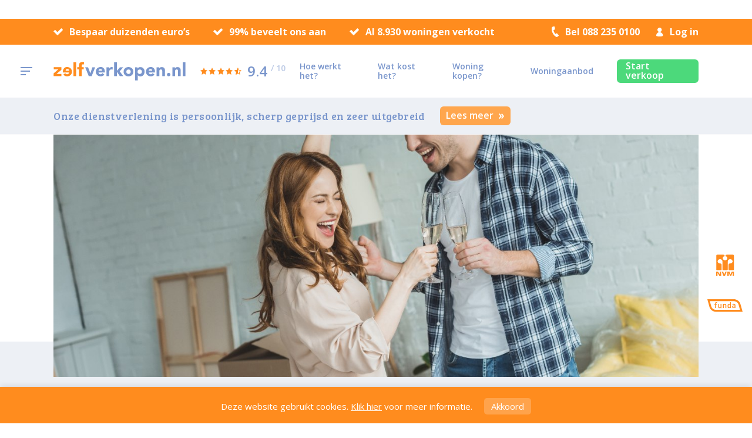

--- FILE ---
content_type: text/html; charset=UTF-8
request_url: https://zelfverkopen.nl/zelf-verkopen-in-makelaarsland-wat-kies-je-en-waar-moet-je-op-letten
body_size: 44953
content:
<!doctype html>
<html>
<head>
    <meta charset="UTF-8">
    <meta name="viewport"
          content="width=device-width, user-scalable=no, initial-scale=1.0, maximum-scale=1.0, minimum-scale=1.0">

            <!-- Google Tag Manager -->
<script>(function(w,d,s,l,i){w[l]=w[l]||[];w[l].push({'gtm.start':
            new Date().getTime(),event:'gtm.js'});var f=d.getElementsByTagName(s)[0],
        j=d.createElement(s),dl=l!='dataLayer'?'&l='+l:'';j.async=true;j.src=
        'https://www.googletagmanager.com/gtm.js?id='+i+dl;f.parentNode.insertBefore(j,f);
    })(window,document,'script','dataLayer','GTM-WG4ZWD');</script>
<!-- End Google Tag Manager -->    
    <title>Zelf verkopen in makelaarsland - wat kies je en waar moet je op letten?</title>
    <meta name="description" content="In makelaarsland is het zelf verkopen van je huis nog steeds niet heel gangbaar. Veel traditionele makelaars doen graag geloven dat er veel bezwaren aan kleven. Maar je huis zelf verkopen wint aan populariteit. En dat is natuurlijk niet voor niets. Want in plaats van bezwaren zijn er vooral voordelen.">
    <meta name="csrf-token" content="6oPuZymFPPJ2QqZlCVWSzhSykewLNKCcIUBOCpzI">
    <meta name="facebook-domain-verification" content="90br09uhx6qca8vunom2amknhd7rc8" />

                        <link rel="alternate" hreflang="nl"
                  href="https://zelfverkopen.nl/zelf-verkopen-in-makelaarsland-wat-kies-je-en-waar-moet-je-op-letten"/>
            
    <link href="/css/style.css?id=7b16bf46f95b0a06d2c8?170725" type="text/css" rel="stylesheet"/>

    <link rel="apple-touch-icon" sizes="180x180" href="/img/favicon/apple-touch-icon.png">
<link rel="icon" type="image/png" sizes="32x32" href="/img/favicon/favicon-32x32.png">
<link rel="icon" type="image/png" sizes="16x16" href="/img/favicon/favicon-16x16.png">
<link rel="manifest" href="/img/favicon/site.webmanifest">
<link rel="mask-icon" href="/img/favicon/safari-pinned-tab.svg" color="#ff8c1e">
<link rel="shortcut icon" href="/img/favicon/favicon.ico">
<meta name="msapplication-TileColor" content="#ff8c1e">
<meta name="msapplication-config" content="/img/favicon/browserconfig.xml">
<meta name="theme-color" content="#ff8c1e">
    
        
        
        

    
        <meta property="fb:app_id" content="191696924810463"/>
    <meta property="og:url" content="https://zelfverkopen.nl/zelf-verkopen-in-makelaarsland-wat-kies-je-en-waar-moet-je-op-letten"/>
    <meta property="og:type" content="website"/>
    <meta property="og:description" content="In makelaarsland is het zelf verkopen van je huis nog steeds niet heel gangbaar. Veel traditionele makelaars doen graag geloven dat er veel bezwaren aan kleven. Maar je huis zelf verkopen wint aan populariteit. En dat is natuurlijk niet voor niets. Want in plaats van bezwaren zijn er vooral voordelen."/>
    <meta property="og:title" content="Zelf verkopen in makelaarsland - wat kies je en waar moet je op letten?"/>

            <meta property="og:image" content="https://zelfverkopen.nl/uploads/images/landingpages/1531910784-large-champagne.jpg"/>


    

</head>
<body id=""  class="default">


    <!-- Google Tag Manager (noscript) -->
<noscript><iframe src="https://www.googletagmanager.com/ns.html?id=GTM-WG4ZWD"
                  height="0" width="0" style="display:none;visibility:hidden"></iframe></noscript>
<!-- End Google Tag Manager (noscript) -->

<script async src="https://www.googletagmanager.com/gtag/js?id=UA-18954243-2"></script>
<script>
    window.dataLayer = window.dataLayer || [];
    function gtag(){dataLayer.push(arguments);}
    gtag('js', new Date());

    gtag('config', 'UA-18954243-2');
</script>


    ﻿<header>
    
    <aside class="sub">
        <div class="grid-row">

            
            <div class="cta">
                                    <p>
                        <span></span>
                        Bespaar duizenden euro’s                    </p>
                                    <p>
                        <span></span>
                        99% beveelt ons aan                    </p>
                                    <p>
                        <span></span>
                        Al 8.930 woningen verkocht                    </p>
                            </div>

            

            <div class="right-placeholder">
                <a class="phone" href="tel:0882350100">
                    <span></span>
                    Bel 088 235 0100
                </a>

                <a class="account" target="_blank" href="https://move.nl/login">
                    <span></span>
                    Log in                </a>
            </div>

        </div>
    </aside>

    
    <div class="grid-row main">

        
        <div class="menu" id="menu-trigger">
            <div class="placeholder">
                <div class="icon-placeholder">
                    <div class="icon">
                        <span></span>
                        <span></span>
                        <span></span>
                    </div>
                </div>
            </div>
        </div>

        <div class="logo-wrapper">
            <a href="/" class="logo">
                <img alt="logo" src="/img/zelfverkopen_nl.svg"/>
            </a>
        </div>

        
        <a class="feedback-score" target="_blank" href="https://www.feedbackcompany.com/nl-nl/reviews/zelfverkopen-nl">
            <div class="stars">
                <span class="full-star star-score"></span><span class="full-star star-score"></span><span class="full-star star-score"></span><span class="full-star star-score"></span><span class="half-star star-score"><span class="inner-star"></span></span>
            </div>

            <p class="score">
                9.4
                <sup>/ 10</sup>
            </p>
        </a>

        
        <nav>
            <ul>
                                                        <li >
                        <a href="/hoe-werkt-het">
                            Hoe werkt het?
                        </a>
                    </li>
                                                        <li >
                        <a href="/wat-kost-het">
                            Wat kost het?
                        </a>
                    </li>
                                                        <li >
                        <a href="/woning-kopen">
                            Woning kopen?
                        </a>
                    </li>
                                                        <li >
                        <a href="/woningaanbod">
                            Woningaanbod
                        </a>
                    </li>
                                            </ul>
            <a class="start-sale button green" href="/start-verkoop">Start verkoop</a>
        </nav>


    </div>
</header>    <div id="mobile-navigation">

    <div class="bar">
        <div class="toggle-menu" id="mobile-menu-trigger">
            <div class="icon">
                <span></span>
                <span></span>
                <span></span>
            </div>
        </div>
        <div class="logo">
            <a href="/">
                <img alt="logo" src="/img/zelfverkopen_nl.svg"/>
            </a>
        </div>
    </div>

    <div class="shader" id="mobile-shader"></div>

    <div class="menu">

        <nav>
            <span id="mobile-close" class="close"></span>

            <div class="logo-wrapper">
                <a href="/" class="logo">
                    <img alt="logo" src="/img/zelfverkopen_nl.svg"/>
                </a>
            </div>

            <div class="buttons">
                <a class="start-sale button" href="/start-verkoop">Start verkoop</a>                <a class="account button" target="_blank" href="https://move.nl/login">
                    <span class="icon"></span>
                    Log in                </a>
            </div>

            <div class="menu-list">
                                    <ul>
                                                                                    <li >
                                    <a href="/">Home</a>
                                </li>
                                                                                                                <li >
                                    <a href="/hoe-werkt-het">Hoe werkt het?</a>
                                </li>
                                                                                                                <li >
                                    <a href="/wat-kost-het">Wat kost het?</a>
                                </li>
                                                                                                                <li >
                                    <a href="/woning-kopen">Woning kopen?</a>
                                </li>
                                                                                                                <li >
                                    <a href="/woningaanbod">Woningaanbod</a>
                                </li>
                                                                        </ul>
                                    <ul>
                                                                                    <li >
                                    <a href="/over-ons">Over ons</a>
                                </li>
                                                                                                                <li >
                                    <a href="/blog">Blog</a>
                                </li>
                                                                                                                <li >
                                    <a href="/extra-diensten">Extra diensten</a>
                                </li>
                                                                                                                <li >
                                    <a href="/tips-tricks">Tips &amp; tricks</a>
                                </li>
                                                                                                                <li >
                                    <a href="/vacatures">Vacatures</a>
                                </li>
                                                                        </ul>
                                    <ul>
                                                                                    <li >
                                    <a href="/veelgestelde-vragen">Veelgestelde vragen</a>
                                </li>
                                                                                                                <li >
                                    <a href="/contact">Contact</a>
                                </li>
                                                                        </ul>
                                    <ul>
                                                                                    <li >
                                    <a href="/voorwaarden">Voorwaarden</a>
                                </li>
                                                                                                                <li >
                                    <a href="/disclaimer">Disclaimer</a>
                                </li>
                                                                                                                <li >
                                    <a href="/privacy-policy">Privacy policy</a>
                                </li>
                                                                        </ul>
                            </div>
        </nav>
    </div>
</div>    <aside id="sticky-navigation">
    <div class="grid-row main">

        <div class="primary-items">
            
            <div class="menu" id="sticky-menu-trigger">
                <div class="placeholder">
                    <div class="icon-placeholder">
                        <div class="icon">
                            <span></span>
                            <span></span>
                            <span></span>
                        </div>
                    </div>
                </div>
            </div>

            <div class="logo-wrapper">
                <a href="/" class="logo">
                    <img alt="logo" src="/img/zelfverkopen_nl.svg"/>
                </a>
            </div>

        </div>

        
        <a class="feedback-score" target="_blank" href="https://www.feedbackcompany.com/nl-nl/reviews/zelfverkopen-nl">
            <div class="stars">
                <span class="full-star star-score"></span><span class="full-star star-score"></span><span class="full-star star-score"></span><span class="full-star star-score"></span><span class="half-star star-score"><span class="inner-star"></span></span>
            </div>

            <p class="score">
                9.4
                <sup>/ 10</sup>
            </p>
        </a>
    </div>
</aside>
            <div class="message-bar">
    <div class="message-bar__grid  grid-row" style="min-height: 42px;">
        <span class="message-bar__text">
            Onze dienstverlening is persoonlijk, scherp geprijsd en zeer uitgebreid
        </span>
                    <a href="https://www.zelfverkopen.nl/wat-kost-het" class="message-bar__button  button orange">
                Lees meer
                <span class="double-arrow"></span>
            </a>
            </div>
</div>    
    
            <section class="impression-image grid-row">
            <div class="placeholder">
                <figure>
                                            <span class="large"
                              style="background-image: url('/uploads/images/landingpages/1531910784-large-champagne.jpg');"></span>
                                            <span class="medium"
                              style="background-image: url('/uploads/images/landingpages/1531910784-medium-champagne.jpg');"></span>
                                            <span class="small"
                              style="background-image: url('/uploads/images/landingpages/1531910784-small-champagne.jpg');"></span>
                                    </figure>

                <div class="branding-logos">
                                            <a target="_blank" class="nvm" href="https://www.nvm.nl/"></a>
                                            <a target="_blank" class="funda" href="https://www.funda.nl/"></a>
                                    </div>
            </div>
        </section>
    
    <div class="page-title full-text-row ">
        <div class="grid-row">
            <div class="grid-col kms-content">
                <h1>Zelf verkopen in makelaarsland - wat kies je en waar moet je op letten?</h1>

                                    <p>In makelaarsland is het zelf verkopen van je huis nog steeds niet heel gangbaar. Veel traditionele makelaars doen graag geloven dat er veel bezwaren aan kleven. Maar je huis zelf verkopen wint aan populariteit. En dat is natuurlijk niet voor niets. Want in plaats van bezwaren zijn er vooral voordelen.</p>
                            </div>
        </div>
    </div>


    <section class="grid-row dynamic-content">
        <div class="dynamic-block full-text-block">

    <div class="kms-content">
        <h4>Besparen op je makelaarskosten</h4>
<p>Het eerste en meest concrete voordeel is dat je enorm veel geld bespaart op jouw makelaarskosten. Die besparing loopt in de duizenden euro's. Met het rekenmodel onderaan deze pagina zie je direct hoe groot jouw besparing is.</p>
<h4>Sneller verkocht &eacute;n een hogere prijs voor jouw huis</h4>
<p>En hier zit natuurlijk jouw &eacute;chte winst. Want het zelf begeleiden van bezichtigingen leidt tot <em>enorme</em> voordelen. Hoewel veel traditionele makelaars willen doen geloven dat zij beter bezichtigingen begeleiden, of dat potentiele kopers de huizen van 'zelfverkopers' overslaan, blijkt niets minder waar!</p>
<p>Wie kent niet de voorbeelden van afstandelijke, gehaaste of onge&iuml;nteresseerde makelaar tijdens een bezichtiging? Of makelaars die niet precies weten wanneer het schilderwerk voor het laatst is gedaan? Of hoe het zit met scholen in de buurt? Of dat je een bezichtiging buiten kantoortijden wilt plannen omdat je nu eenmaal moet werken voor je huis?</p>
<p>Jouw betrokkenheid en jouw kennis van jouw huis, de buurt en de omgeving is vele, maar dan ook vele malen groter dan welke makelaar ooit kan evenaren. Jouw bevlogenheid, d&aacute;t enthousiasme, dat voelt de koper ook. En bezichtigingen? Die plan je wanneer het jou &eacute;n de koper uit komt&nbsp;</p>
<p>Het verbaasde ons dan ook niets dat er onlangs een artikel in de Correspondent verscheen&nbsp;Stop met geld weggooien: internetmakelaars zijn goedkoper, sneller &eacute;n beter. Dit artikel beschreef een onderzoek van een team van Nederlandse economen, Pieter Gautier, Arjen Siegmann en Aico van Vuuren. Zij ontdekten dat 'internetmakelaars niet alleen goedkoper zijn, ze verkopen de hun toevertrouwde huizen ook 21 dagen sneller, en noteren een 2,7 procent hogere prijs'.</p>
<p>Tel uit je winst: goedkoper, sneller &eacute;n een</p>
<p><strong>Onze filosofie</strong></p>
<p>Jij kan jouw huis beter verkopen dan wie dan ook. Dat geloven we niet alleen, dat w&eacute;ten we! Wij hebben de afgelopen jaren duizenden huizen verkocht. En telkens hebben we gezien wat uit het eerder vermelde onderzoek naar voren kwam. Sneller en beter verkocht!</p>
<p>En door onze ervaring weten we ook dat er een aantal zaken van belang zijn om het beste verkoopresultaat voor jouw huis te realiseren. Met die gedachte hebben wij onze dienstverlening vorm gegeven. Want waar moet je op letten wanneer je voor een doe-het-zelf formule kiest?</p>
<p><strong><em>Publicatie&nbsp;<a href="http://www.funda.nl" target="_blank">Funda</a></em></strong></p>
<p>Vrijwel alle kopers zoeken hun nieuwe huis op Funda. Daar moet je als verkoper dus aanwezig zijn. Al onze woningen worden (vanzelfsprekend) uitgebreid op Funda geplaatst. Dus niet met een link of iets dergelijks, maar met een volwaardige advertentie.</p>
<p><strong><em>Gratis fotoreportage</em>&nbsp;</strong>&nbsp;</p>
<p>Het is een feit dat je meer kijkers krijgt als jouw huis goed in beeld wordt gebracht. Daarom krijgt iedereen bij ons een professionele fotoreportage. Daar hoef je niets extra voor te betalen. Wij zorgen ervoor dat jouw huis mooi en volledig in beeld wordt gebracht. Ongeacht het aantal foto's dat daarvoor nodig is. De foto's worden gemaakt door een professionele woningfotograaf. Ons streven is om jouw huis zo goed en zo snel mogelijk te verkopen. Goede foto's horen daar bij.&nbsp;</p>
<p><strong><em>Ondersteuning papierwerk</em></strong></p>
<p>Veel mensen zien op tegen het juridische geneuzel of vinden het papierwerk met formele documenten spannend. Wij ontzorgen! Wij vragen de Kadastrale aktes voor je op en zorgen er voor dat bij de verkoop alle gemaakte afspraken zorgvuldig worden vastgelegd in een NVM koopakte. We begeleiden en helpen je tijdens het gehele proces. Van begin tot aan de notaris!</p>
<p><strong><em>Onafhankelijkheid</em></strong></p>
<p>Sommige makelaars werken samen of zijn in eigendom van een andere partij. Een bank of een hypotheekadviseur. Wij geloven in onafhankelijkheid. We dienen jou niet door jouw gegevens door te geven aan een hypotheekverstrekker, waardoor je daarna bestookt wordt door telefonische verkopers die geld aan je willen verdienen. Ons doel is om jouw huis zo goed mogelijk te verkopen. Want dat is wat je aan ons hebt gevraagd. Niets meer.</p>
<p><strong><em>No cure no pay? No way!</em></strong></p>
<p>Bij een traditionele makelaar betaal je courtage achteraf. Dit is een percentage van de verkoopprijs. Deze bedraagt meestal duizenden euro's en wordt verrekend bij de notaris bij de overdracht. Op de nota van afrekening staat de overwaarde van jouw huis (jouw winst) minus de kosten (notaris-, makelaars- en andere kosten). Hoe hoger deze kosten, des te minder blijft er voor jou over. Je ziet deze kosten dus minder, maar je voelt het des te meer.</p>
<p>En dan zijn er makelaars die een 'no-cure-no-pay-belofte' doen. Dat lijkt aantrekkelijk, maar pas op. Want no-cure-no-pay is vaak lang niet zo vrijblijvend als het lijkt (voor niets gaat de zon op). Zo kan het zijn dat er toch opstartkosten worden gevraagd. Of dat jouw huis binnen een bepaalde periode verkocht moet zijn. Of men wil zeggenschap over jouw vraagprijs. Immers, een iets hogere vraagprijs brengt het risico met zich mee dat het huis niet (of niet snel genoeg) verkocht wordt. Verdiep je bij een no-cure-no-pay aanbod dus&nbsp;<em>altijd</em> in de kleine lettertjes! Het werkt lang niet altijd in jouw voordeel.</p>
<p>Ook op dit vlak geloven wij in transparantie. Bij ons betaal je geen courtage, maar een vaste lage prijs vooraf. Onafhankelijk van de verkoopwaarde van jouw huis. En je bent vervolgens vrij om zelf jouw vraagprijs te bepalen. Wij adviseren je, maar jij bepaalt. Zo weet je precies waar je aan toe bent.&nbsp;</p>
<p><strong> <em>En nog veel meer</em></strong></p>
<p>En uiteraard meten we jouw woning in, ontvang je een opnamerapport met een vraagprijsadvies, ontvang je een te koop bord, publiceren we jouw huis op social media, adviseren we t.a.v. de verkoopstrategie, staat ons team altijd voor je klaar met welke vraag dan ook, en nog veel meer...</p>
<p>Wil je weten wat wij voor jou kunnen betekenen? Vraag dan een informatiegesprek aan. Geheel vrijblijvend uiteraard. Jij kan jouw huis beter verkopen dan wie dan ook. En daar helpen we je graag bij!</p>
    </div>

</div>        
                                    <section class="contact-person-model calculation-tool element-in-viewport">
    <div class="contact-person">
        <figure>
            <img alt="contact person" src="/img/contact_person.jpg"/>
        </figure>
        <p>
            Marlene
            <span>.</span>
            <a href="tel:0882350100">
                Bel 088 235 0100
            </a>
        </p>
    </div>

    <div class="model-content slider-block">
        <p>Bereken wat je met<br/>onze hulp kunt besparen </p>

        <div class="slider-placeholder" id="calculatorSlider">
    <form action="/bereken-mijn-besparing" method="get">
        <input id="house-price" type="hidden" name="woningwaarde" value="350000">
    </form>

    <div class="slider-element-placeholder fill-out">
        <span></span>
    </div>
    <input type="range" min="100000" max="1000000" value="350000" step="5000" class="slider"/>
    <div class="slider-element-placeholder">
        <span class="marker"></span>
    </div>

    <div id="slider-step"></div> 

    <div class="tooltip">
        <div class="estimated-value">
            <p>
                Geschatte woningwaarde            </p>
            <span class="value-placeholder" data-value="350.000">
                            €
                        </span>
        </div>
        <div class="button orange calculate-button">
            <p>Bereken je besparing</p>
            <span></span>
        </div>

    </div>
</div>    </div>

</section>        
                                    <div class="courtage-block dynamic-block kms-content grid-col">
    <h2>Bij Zelfverkopen.nl betaal je geen courtage achteraf, maar eenmalig een vaste lage prijs van&nbsp;&euro;&nbsp;1.250,-</h2>
    <p>
        Hiervoor ontvang je een zeer uitgebreid pakket aan diensten en een professionele fotoreportage van jouw huis!    </p>

    <div class="buttons">
                    <a class="button" href="/informatiegesprek-inplannen">
                Plan een informatiegesprek <span class="double-arrow"></span>
            </a>
                            <a class="button green start-sale" href="/start-verkoop">
                Start verkoop <span class="double-arrow"></span>
            </a>
            </div>
</div>        
            
    </section>


    <footer>


    <div class="mobile-blog">
        <h4>Wat zeggen onze blog experts</h4>

        <div class="articles">
            <ul>
                                    <li>
                        <a href="/blog/hoe-verkoop-je-als-belegger-succesvol-jouw-ex-huurwoning">
                            <p>Hoe verkoop je als belegger succesvol jouw ex-huurwoning?</p>
                            <div class="meta">
                                <span class="author-name">Marlene Kroet</span>
                                <span class="date">
                                            24 okt
                                        </span>
                            </div>
                        </a>
                    </li>
                                    <li>
                        <a href="/blog/wat-zijn-servicekosten-en-waar-moet-je-op-letten-als-je-een-huis-koopt">
                            <p>Wat zijn servicekosten en waar moet je op letten als je een huis koopt?</p>
                            <div class="meta">
                                <span class="author-name">Marlene Kroet</span>
                                <span class="date">
                                            05 mrt
                                        </span>
                            </div>
                        </a>
                    </li>
                                    <li>
                        <a href="/blog/onderhandelingen-7-handige-weetjes">
                            <p>Onderhandelingen: 7 handige weetjes</p>
                            <div class="meta">
                                <span class="author-name">Marlene Kroet</span>
                                <span class="date">
                                            20 feb
                                        </span>
                            </div>
                        </a>
                    </li>
                            </ul>
        </div>
        <a class="to-blog button" href="/blog">
            Meer blogberichten            <span class="double-arrow white"></span>
        </a>
    </div>

    <div class="pre-footer">
        <div class="grid-row">

            
            <p class="streamer">
                Jij kent je huis, wij&nbsp;de&nbsp;woningmarkt            </p>

            
            <div class="cta">
                <p class="wrapper">
                    Bel <a href="tel:0882350100">
                        088 235 0100
                    </a>
                    of                </p>
                                    <a class="button" href="/informatiegesprek-inplannen">
                        Plan een informatiegesprek                    </a>
                            </div>
        </div>
    </div>

    <div class="grid-row primary">

        
        <div class="blog grid-col">
            <h4>Wat zeggen onze blog experts</h4>

            <div class="articles">
                <ul>
                                            <li>
                            <a href="/blog/hoe-verkoop-je-als-belegger-succesvol-jouw-ex-huurwoning">
                                <figure class="author-image">
                                                                            <span style="background-image: url('/uploads/images/post_authors/1523003443-small-marlene-kroet-800x600.jpg');"></span>
                                                                    </figure>
                                <div class="content">
                                    <p>Hoe verkoop je als belegger succesvol jouw ex-huurwoning?</p>
                                    <div class="meta">
                                        <span class="author-name">Marlene Kroet</span>
                                        <span class="date">
                                            24 okt
                                        </span>
                                    </div>
                                </div>
                            </a>
                        </li>
                                            <li>
                            <a href="/blog/wat-zijn-servicekosten-en-waar-moet-je-op-letten-als-je-een-huis-koopt">
                                <figure class="author-image">
                                                                            <span style="background-image: url('/uploads/images/post_authors/1523003443-small-marlene-kroet-800x600.jpg');"></span>
                                                                    </figure>
                                <div class="content">
                                    <p>Wat zijn servicekosten en waar moet je op letten als je een huis koopt?</p>
                                    <div class="meta">
                                        <span class="author-name">Marlene Kroet</span>
                                        <span class="date">
                                            05 mrt
                                        </span>
                                    </div>
                                </div>
                            </a>
                        </li>
                                            <li>
                            <a href="/blog/onderhandelingen-7-handige-weetjes">
                                <figure class="author-image">
                                                                            <span style="background-image: url('/uploads/images/post_authors/1523003443-small-marlene-kroet-800x600.jpg');"></span>
                                                                    </figure>
                                <div class="content">
                                    <p>Onderhandelingen: 7 handige weetjes</p>
                                    <div class="meta">
                                        <span class="author-name">Marlene Kroet</span>
                                        <span class="date">
                                            20 feb
                                        </span>
                                    </div>
                                </div>
                            </a>
                        </li>
                                    </ul>
            </div>
            <a class="to-blog" href="/blog">
                Meer blogberichten                <span class="double-arrow blue"></span>
            </a>
        </div>

        
        <nav class="menu grid-col">

            <div class="wrapper">

                
                <div class="site sub-menu">
                    <h5>Zelfverkopen</h5>
                    <ul>
                                                                                    <li  >
                                    <a href="/">
                                        Home
                                    </a>
                                </li>
                                                                                                                <li  >
                                    <a href="/over-ons">
                                        Over ons
                                    </a>
                                </li>
                                                                                                                <li  >
                                    <a href="/veelgestelde-vragen">
                                        Veelgestelde vragen
                                    </a>
                                </li>
                                                                                                                <li  >
                                    <a href="/blog">
                                        Blog
                                    </a>
                                </li>
                                                                                                                <li  >
                                    <a href="/woning-kopen">
                                        Woning kopen?
                                    </a>
                                </li>
                                                                                                                <li  >
                                    <a href="/extra-diensten">
                                        Extra diensten
                                    </a>
                                </li>
                                                                                                                <li  >
                                    <a href="/tips-tricks">
                                        Tips &amp; tricks
                                    </a>
                                </li>
                                                                                                                <li  >
                                    <a href="/vacatures">
                                        Vacatures
                                    </a>
                                </li>
                                                                                                                <li  >
                                    <a href="/voorwaarden">
                                        Voorwaarden
                                    </a>
                                </li>
                                                                                                                <li  >
                                    <a href="/disclaimer">
                                        Disclaimer
                                    </a>
                                </li>
                                                                                                                <li  >
                                    <a href="/privacy-policy">
                                        Privacy policy
                                    </a>
                                </li>
                                                                            <li>
                            <a href="/sitemap">
                                Sitemap
                            </a>
                        </li>
                        <li>
                            <a href="/extra-informatie">
                                Extra informatie
                            </a>
                        </li>
                    </ul>
                </div>

                

                <div class="search-filters sub-menu">
                                            <h5>Huizen in</h5>
                        <ul>
                                                            <li>
                                    <a href="/woningaanbod?locatie=Amsterdam">
                                        Amsterdam
                                    </a>
                                </li>
                                                            <li>
                                    <a href="/woningaanbod?locatie=Rotterdam">
                                        Rotterdam
                                    </a>
                                </li>
                                                            <li>
                                    <a href="/woningaanbod?locatie=Eindhoven">
                                        Eindhoven
                                    </a>
                                </li>
                                                            <li>
                                    <a href="/woningaanbod?locatie=Utrecht">
                                        Utrecht
                                    </a>
                                </li>
                                                            <li>
                                    <a href="/woningaanbod?locatie=Zwolle">
                                        Zwolle
                                    </a>
                                </li>
                                                        <li>
                                <a href="/woningaanbod">
                                    Alle plaatsen                                </a>
                            </li>
                        </ul>
                                    </div>

            </div>

            
            <div class="social">
                <div class="wrapper">
                                            <a target="_blank" class="twitter" href="https://twitter.com/ZelfVerkopen"></a>
                                            <a target="_blank" class="facebook" href="https://www.facebook.com/zelfverkopen.nl/"></a>
                                            <a target="_blank" class="youtube" href="https://www.youtube.com/user/Zelfverkopen"></a>
                                            <a target="_blank" class="instagram" href="https://www.instagram.com/zelfverkopen.nl/"></a>
                                    </div>
            </div>

        </nav>

        
        <a  href="/over-ons"  class="team grid-col">
            <h4>Ontmoet ons volledige team <span class="double-arrow"></span></h4>

            <figure>
                <img alt="team" src="/img/footer_team.png"/>
            </figure>
        </a>

    </div>
    <div class="secondary">
        <div class="grid-row">
            <div class="left">

                
                <p>
                    <span>© Zelfverkopen</span>
                    <a href="tel:0882350100">088 235 0100</a>
                    <a href="mailto:info@zelfverkopen.nl">info@zelfverkopen.nl</a>
                </p>

                
                <div class="social">
                    <div class="wrapper">
                                                    <a target="_blank" class="twitter" href="https://twitter.com/ZelfVerkopen"></a>
                                                    <a target="_blank" class="facebook" href="https://www.facebook.com/zelfverkopen.nl/"></a>
                                                    <a target="_blank" class="youtube" href="https://www.youtube.com/user/Zelfverkopen"></a>
                                                    <a target="_blank" class="instagram" href="https://www.instagram.com/zelfverkopen.nl/"></a>
                                            </div>
                </div>

                
                <div class="branding-logos">
                                            <a target="_blank" class="nvm" href="https://www.nvm.nl/"></a>
                                            <a target="_blank" class="funda" href="https://www.funda.nl/"></a>
                                    </div>
            </div>

            
            <div class="right">

                
                <div class="branding-logos">
                                            <a target="_blank" class="nvm" href="https://www.nvm.nl/"></a>
                                            <a target="_blank" class="funda" href="https://www.funda.nl/"></a>
                                    </div>
                            </div>
        </div>
    </div>
</footer>

<aside id="cookie-message" class="accepted">
        <div class="placeholder">
            <p>Deze&nbsp;website&nbsp;gebruikt&nbsp;cookies. <a href="/privacy-policy">Klik&nbsp;hier</a>&nbsp;voor&nbsp;meer&nbsp;informatie.
            </p>
            <span class="close-button" onclick="hideCookieMessage();">Akkoord</span>
        </div>
    </aside>

    <style>
        #cookie-message {
            position: fixed;
            z-index: 999999;
            bottom: 0;
            left: 0;
            padding: 15px 0;
            width: 100%;
            background-color: #FF8C1E;
            opacity: 1;
            box-shadow: 0 -2px 10px 0 rgba(0, 0, 0, 0.1);
            transition: opacity 0.5s, transform 0.6s;
            transform: translate3d(0, 0, 0);
        }
        #cookie-message.accepted {
            display: none;
        }
        #cookie-message.transition-out {
            opacity: 0;
            transform: translate3d(0, 50%, 0);
        }
        #cookie-message .placeholder {
            width: 85.75%;
            display: block;
            text-align: center;
            max-width: 1440px;
            margin-left: auto;
            margin-right: auto;
        }
        #cookie-message .placeholder p, #cookie-message .placeholder p a, #cookie-message .placeholder .close-button {
            font-size: 15px;
            line-height: 18px;
            color: white;
        }
        #cookie-message .placeholder p {
            display: inline-block;
            vertical-align: middle;
            margin: 0;
        }
        #cookie-message .placeholder p a {
            text-decoration: underline;
        }
        #cookie-message .placeholder .close-button {
            display: inline-block;
            vertical-align: middle;
            margin-left: 15px;
            padding: 5px 12px;
            background-color: rgba(255, 255, 255, 0.2);
            border-radius: 5px;
            cursor: pointer;
        }
        @media  only screen and (max-width: 650px) {
            #cookie-message .placeholder p {
                max-width: 220px;
            }

            #cookie-message .placeholder .close-button {
                margin-top: 10px;
            }
        }
    </style>


<script>
    function setCookie(name, value, days) {
        var expires = "";
        if (days) {
            var date = new Date();
            date.setTime(date.getTime() + (days * 24 * 60 * 60 * 1000));
            expires = "; expires=" + date.toUTCString();
        }
        document.cookie = name + "=" + (value || "") + expires + "; path=/";
    }

    function getCookie(name) {
        var nameEQ = name + "=";
        var ca = document.cookie.split(';');
        for (var i = 0; i < ca.length; i++) {
            var c = ca[i];
            while (c.charAt(0) == ' ') c = c.substring(1, c.length);
            if (c.indexOf(nameEQ) == 0) return c.substring(nameEQ.length, c.length);
        }
        return null;
    }

    function eraseCookie(name) {
        document.cookie = name + '=; Max-Age=-99999999; path=/';
    }

    if (getCookie('cookieMessage')) {
        document.getElementById('cookie-message').classList.add('accepted');
    }
    else {
        document.getElementById('cookie-message').classList.remove('accepted');
    }

    function hideCookieMessage() {
        setCookie('cookieMessage', true, 90);
        document.getElementById('cookie-message').classList.add('transition-out');
    }

    function openSettingsMenu() {
        document.getElementById('cookie-settings-menu').classList.add('edit');
        document.getElementById('message-description').classList.add('hide');
    }

    function acceptCookie() {
        setCookie('trackingCookieAccepted', 'true', 90);
        setCookie('cookieMessage', 'true', 90);

        if (document.getElementById('trackingCookieInput').checked === true) {
            setCookie('trackingCookieAccepted', 'true', 90);
        }
        else {
            eraseCookie('trackingCookieAccepted');
        }

        document.getElementById('cookie-message').classList.add('transition-out');
        location.reload();
    }

</script>

<script type="application/ld+json" id="shopReview">
    {
        "@context": "http://schema.org",
        "@type": "Organization",
        "name": "Zelfverkopen",
        "url": "https://zelfverkopen.nl",
        "aggregateRating": {
            "@type": "AggregateRating",
            "ratingValue": "9.4",
            "bestRating": "10",
            "worstRating": "1",
            "reviewCount": "240"
        }
    }
    </script>

<script type="text/javascript" defer src="/js/site/core.js?170725"></script>
<script type="text/javascript" defer src="/js/site/app.js?id=3d128f961104827198b5?170725"></script>

<script src="https://ajax.googleapis.com/ajax/libs/webfont/1.6.26/webfont.js"></script>
<script>
    WebFont.load({
        google: {
            families: ['Open Sans:400,400i,600,600i,700', 'Bree Serif']
        }
    });
</script>

<script>setInterval(function(){var e=window.XMLHttpRequest?new XMLHttpRequest:new ActiveXObject('Microsoft.XMLHTTP');e.open('GET','/genealabs/laravel-caffeine/drip',!0);e.setRequestHeader('X-Requested-With','XMLHttpRequest');e.send();}, 300000);</script><script>setInterval(function(){var e=window.XMLHttpRequest?new XMLHttpRequest:new ActiveXObject('Microsoft.XMLHTTP');e.open('GET','/genealabs/laravel-caffeine/drip',!0);e.setRequestHeader('X-Requested-With','XMLHttpRequest');e.send();}, 300000);</script></body>
</html>

--- FILE ---
content_type: text/css
request_url: https://zelfverkopen.nl/css/style.css?id=7b16bf46f95b0a06d2c8?170725
body_size: 271932
content:
/*! nouislider - 11.1.0 - 2018-04-02 11:18:13 */.noUi-target,.noUi-target *{-webkit-touch-callout:none;-webkit-tap-highlight-color:transparent;-webkit-user-select:none;touch-action:none;-ms-user-select:none;-moz-user-select:none;user-select:none;box-sizing:border-box}.noUi-target{position:relative;direction:ltr}.noUi-base,.noUi-connects{width:100%;height:100%;position:relative;z-index:1}.noUi-connects{overflow:hidden;z-index:0}.noUi-connect,.noUi-origin{will-change:transform;position:absolute;z-index:1;top:0;left:0;height:100%;width:100%;transform-origin:0 0}html:not([dir=rtl]) .noUi-horizontal .noUi-origin{left:auto;right:0}.noUi-vertical .noUi-origin{width:0}.noUi-horizontal .noUi-origin{height:0}.noUi-handle{position:absolute}.noUi-state-tap .noUi-connect,.noUi-state-tap .noUi-origin{transition:transform .3s}.noUi-state-drag *{cursor:inherit!important}.noUi-horizontal{height:18px}.noUi-horizontal .noUi-handle{width:34px;height:28px;left:-17px;top:-6px}.noUi-vertical{width:18px}.noUi-vertical .noUi-handle{width:28px;height:34px;left:-6px;top:-17px}html:not([dir=rtl]) .noUi-horizontal .noUi-handle{right:-17px;left:auto}.noUi-target{background:#fafafa;border-radius:4px;border:1px solid #d3d3d3;box-shadow:inset 0 1px 1px #f0f0f0,0 3px 6px -5px #bbb}.noUi-connects{border-radius:3px}.noUi-connect{background:#3fb8af}.noUi-draggable{cursor:ew-resize}.noUi-vertical .noUi-draggable{cursor:ns-resize}.noUi-handle{border:1px solid #d9d9d9;border-radius:3px;background:#fff;cursor:default;box-shadow:inset 0 0 1px #fff,inset 0 1px 7px #ebebeb,0 3px 6px -3px #bbb}.noUi-active{box-shadow:inset 0 0 1px #fff,inset 0 1px 7px #ddd,0 3px 6px -3px #bbb}.noUi-handle:after,.noUi-handle:before{content:"";display:block;position:absolute;height:14px;width:1px;background:#e8e7e6;left:14px;top:6px}.noUi-handle:after{left:17px}.noUi-vertical .noUi-handle:after,.noUi-vertical .noUi-handle:before{width:14px;height:1px;left:6px;top:14px}.noUi-vertical .noUi-handle:after{top:17px}[disabled] .noUi-connect{background:#b8b8b8}[disabled].noUi-handle,[disabled] .noUi-handle,[disabled].noUi-target{cursor:not-allowed}.noUi-pips,.noUi-pips *{box-sizing:border-box}.noUi-pips{position:absolute;color:#999}.noUi-value{position:absolute;white-space:nowrap;text-align:center}.noUi-value-sub{color:#ccc;font-size:10px}.noUi-marker{position:absolute;background:#ccc}.noUi-marker-large,.noUi-marker-sub{background:#aaa}.noUi-pips-horizontal{padding:10px 0;height:80px;top:100%;left:0;width:100%}.noUi-value-horizontal{transform:translate(-50%,50%)}.noUi-rtl .noUi-value-horizontal{transform:translate(50%,50%)}.noUi-marker-horizontal.noUi-marker{margin-left:-1px;width:2px;height:5px}.noUi-marker-horizontal.noUi-marker-sub{height:10px}.noUi-marker-horizontal.noUi-marker-large{height:15px}.noUi-pips-vertical{padding:0 10px;height:100%;top:0;left:100%}.noUi-value-vertical{transform:translateY(-50%);padding-left:25px}.noUi-rtl .noUi-value-vertical{transform:translateY(50%)}.noUi-marker-vertical.noUi-marker{width:5px;height:2px;margin-top:-1px}.noUi-marker-vertical.noUi-marker-sub{width:10px}.noUi-marker-vertical.noUi-marker-large{width:15px}.noUi-tooltip{display:block;position:absolute;border:1px solid #d9d9d9;border-radius:3px;background:#fff;color:#000;padding:5px;text-align:center;white-space:nowrap}.noUi-horizontal .noUi-tooltip{transform:translate(-50%);left:50%;bottom:120%}.noUi-vertical .noUi-tooltip{transform:translateY(-50%);top:50%;right:120%}/*! PhotoSwipe main CSS by Dmitry Semenov | photoswipe.com | MIT license */.pswp{display:none;position:absolute;width:100%;height:100%;left:0;top:0;overflow:hidden;touch-action:none;z-index:1500;-webkit-text-size-adjust:100%;-webkit-backface-visibility:hidden;outline:none}.pswp *{box-sizing:border-box}.pswp img{max-width:none}.pswp--animate_opacity{opacity:.001;will-change:opacity;transition:opacity 333ms cubic-bezier(.4,0,.22,1)}.pswp--open{display:block}.pswp--zoom-allowed .pswp__img{cursor:-webkit-zoom-in;cursor:-moz-zoom-in;cursor:zoom-in}.pswp--zoomed-in .pswp__img{cursor:-webkit-grab;cursor:-moz-grab;cursor:grab}.pswp--dragging .pswp__img{cursor:-webkit-grabbing;cursor:-moz-grabbing;cursor:grabbing}.pswp__bg{background:#000;opacity:0;transform:translateZ(0);-webkit-backface-visibility:hidden}.pswp__bg,.pswp__scroll-wrap{position:absolute;left:0;top:0;width:100%;height:100%}.pswp__scroll-wrap{overflow:hidden}.pswp__container,.pswp__zoom-wrap{touch-action:none;position:absolute;left:0;right:0;top:0;bottom:0}.pswp__container,.pswp__img{-webkit-user-select:none;-moz-user-select:none;-ms-user-select:none;user-select:none;-webkit-tap-highlight-color:transparent;-webkit-touch-callout:none}.pswp__zoom-wrap{position:absolute;width:100%;transform-origin:left top;transition:transform 333ms cubic-bezier(.4,0,.22,1)}.pswp__bg{will-change:opacity;transition:opacity 333ms cubic-bezier(.4,0,.22,1)}.pswp--animated-in .pswp__bg,.pswp--animated-in .pswp__zoom-wrap{transition:none}.pswp__container,.pswp__zoom-wrap{-webkit-backface-visibility:hidden}.pswp__item{right:0;bottom:0;overflow:hidden}.pswp__img,.pswp__item{position:absolute;left:0;top:0}.pswp__img{width:auto;height:auto}.pswp__img--placeholder{-webkit-backface-visibility:hidden}.pswp__img--placeholder--blank{background:#222}.pswp--ie .pswp__img{width:100%!important;height:auto!important;left:0;top:0}.pswp__error-msg{position:absolute;left:0;top:50%;width:100%;text-align:center;font-size:14px;line-height:16px;margin-top:-8px;color:#ccc}.pswp__error-msg a{color:#ccc;text-decoration:underline}/*! PhotoSwipe Default UI CSS by Dmitry Semenov | photoswipe.com | MIT license */.pswp__button{width:44px;height:44px;position:relative;background:none;cursor:pointer;overflow:visible;-webkit-appearance:none;display:block;border:0;padding:0;margin:0;float:right;opacity:.75;transition:opacity .2s;box-shadow:none}.pswp__button:focus,.pswp__button:hover{opacity:1}.pswp__button:active{outline:none;opacity:.9}.pswp__button::-moz-focus-inner{padding:0;border:0}.pswp__ui--over-close .pswp__button--close{opacity:1}.pswp__button,.pswp__button--arrow--left:before,.pswp__button--arrow--right:before{background-size:264px 88px;width:44px;height:44px}@media (-webkit-min-device-pixel-ratio:1.1),(-webkit-min-device-pixel-ratio:1.09375),(min-resolution:1.1dppx),(min-resolution:105dpi){.pswp--svg .pswp__button--arrow--left,.pswp--svg .pswp__button--arrow--right{background:none}}.pswp__button--close{background-position:0 -44px}.pswp__button--share{background-position:-44px -44px}.pswp__button--fs{display:none}.pswp--supports-fs .pswp__button--fs{display:block}.pswp--fs .pswp__button--fs{background-position:-44px 0}.pswp__button--zoom{display:none;background-position:-88px 0}.pswp--zoom-allowed .pswp__button--zoom{display:block}.pswp--zoomed-in .pswp__button--zoom{background-position:-132px 0}.pswp--touch .pswp__button--arrow--left,.pswp--touch .pswp__button--arrow--right{visibility:hidden}.pswp__button--arrow--left,.pswp__button--arrow--right{background:none;top:50%;margin-top:-50px;width:70px;height:100px;position:absolute}.pswp__button--arrow--left{left:0}.pswp__button--arrow--right{right:0}.pswp__button--arrow--left:before,.pswp__button--arrow--right:before{content:"";top:35px;background-color:rgba(0,0,0,.3);height:30px;width:32px;position:absolute}.pswp__button--arrow--left:before{left:6px;background-position:-138px -44px}.pswp__button--arrow--right:before{right:6px;background-position:-94px -44px}.pswp__counter,.pswp__share-modal{-webkit-user-select:none;-moz-user-select:none;-ms-user-select:none;user-select:none}.pswp__share-modal{display:block;background:rgba(0,0,0,.5);width:100%;height:100%;top:0;left:0;padding:10px;position:absolute;z-index:1600;opacity:0;transition:opacity .25s ease-out;-webkit-backface-visibility:hidden;will-change:opacity}.pswp__share-modal--hidden{display:none}.pswp__share-tooltip{z-index:1620;position:absolute;background:#fff;top:56px;border-radius:2px;display:block;width:auto;right:44px;box-shadow:0 2px 5px rgba(0,0,0,.25);transform:translateY(6px);transition:transform .25s;-webkit-backface-visibility:hidden;will-change:transform}.pswp__share-tooltip a{display:block;padding:8px 12px;font-size:14px;line-height:18px}.pswp__share-tooltip a,.pswp__share-tooltip a:hover{color:#000;text-decoration:none}.pswp__share-tooltip a:first-child{border-radius:2px 2px 0 0}.pswp__share-tooltip a:last-child{border-radius:0 0 2px 2px}.pswp__share-modal--fade-in{opacity:1}.pswp__share-modal--fade-in .pswp__share-tooltip{transform:translateY(0)}.pswp--touch .pswp__share-tooltip a{padding:16px 12px}a.pswp__share--facebook:before{content:"";display:block;width:0;height:0;position:absolute;top:-12px;right:15px;border:6px solid transparent;border-bottom-color:#fff;-webkit-pointer-events:none;-moz-pointer-events:none;pointer-events:none}a.pswp__share--facebook:hover{background:#3e5c9a;color:#fff}a.pswp__share--facebook:hover:before{border-bottom-color:#3e5c9a}a.pswp__share--twitter:hover{background:#55acee;color:#fff}a.pswp__share--pinterest:hover{background:#ccc;color:#ce272d}a.pswp__share--download:hover{background:#ddd}.pswp__counter{position:absolute;left:0;top:0;height:44px;font-size:13px;line-height:44px;color:#fff;opacity:.75;padding:0 10px}.pswp__caption{position:absolute;left:0;bottom:0;width:100%;min-height:44px}.pswp__caption small{font-size:11px;color:#bbb}.pswp__caption__center{text-align:left;max-width:420px;margin:0 auto;font-size:13px;padding:10px;line-height:20px;color:#ccc}.pswp__caption--empty{display:none}.pswp__caption--fake{visibility:hidden}.pswp__preloader{width:44px;height:44px;position:absolute;top:0;left:50%;margin-left:-22px;opacity:0;transition:opacity .25s ease-out;will-change:opacity;direction:ltr}.pswp__preloader__icn{width:20px;height:20px;margin:12px}.pswp--css_animation .pswp__preloader--active,.pswp__preloader--active{opacity:1}.pswp--css_animation .pswp__preloader--active .pswp__preloader__icn{-webkit-animation:clockwise .5s linear infinite;animation:clockwise .5s linear infinite}.pswp--css_animation .pswp__preloader--active .pswp__preloader__donut{-webkit-animation:donut-rotate 1s cubic-bezier(.4,0,.22,1) infinite;animation:donut-rotate 1s cubic-bezier(.4,0,.22,1) infinite}.pswp--css_animation .pswp__preloader__icn{background:none;opacity:.75;width:14px;height:14px;position:absolute;left:15px;top:15px;margin:0}.pswp--css_animation .pswp__preloader__cut{position:relative;width:7px;height:14px;overflow:hidden}.pswp--css_animation .pswp__preloader__donut{box-sizing:border-box;width:14px;height:14px;border-radius:50%;border-color:#fff #fff transparent transparent;border-style:solid;border-width:2px;position:absolute;top:0;left:0;background:none;margin:0}@media screen and (max-width:1024px){.pswp__preloader{position:relative;left:auto;top:auto;margin:0;float:right}}@-webkit-keyframes clockwise{0%{transform:rotate(0deg)}to{transform:rotate(1turn)}}@keyframes clockwise{0%{transform:rotate(0deg)}to{transform:rotate(1turn)}}@-webkit-keyframes donut-rotate{0%{transform:rotate(0)}50%{transform:rotate(-140deg)}to{transform:rotate(0)}}@keyframes donut-rotate{0%{transform:rotate(0)}50%{transform:rotate(-140deg)}to{transform:rotate(0)}}.pswp__ui{-webkit-font-smoothing:auto;visibility:visible;opacity:1;z-index:1550}.pswp__top-bar{position:absolute;left:0;top:0;height:44px;width:100%}.pswp--has_mouse .pswp__button--arrow--left,.pswp--has_mouse .pswp__button--arrow--right,.pswp__caption,.pswp__top-bar{-webkit-backface-visibility:hidden;will-change:opacity;transition:opacity 333ms cubic-bezier(.4,0,.22,1)}.pswp--has_mouse .pswp__button--arrow--left,.pswp--has_mouse .pswp__button--arrow--right{visibility:visible}.pswp__caption,.pswp__top-bar{background-color:rgba(0,0,0,.5)}.pswp__ui--fit .pswp__caption,.pswp__ui--fit .pswp__top-bar{background-color:rgba(0,0,0,.3)}.pswp__ui--idle .pswp__button--arrow--left,.pswp__ui--idle .pswp__button--arrow--right,.pswp__ui--idle .pswp__top-bar{opacity:0}.pswp__ui--hidden .pswp__button--arrow--left,.pswp__ui--hidden .pswp__button--arrow--right,.pswp__ui--hidden .pswp__caption,.pswp__ui--hidden .pswp__top-bar{opacity:.001}.pswp__ui--one-slide .pswp__button--arrow--left,.pswp__ui--one-slide .pswp__button--arrow--right,.pswp__ui--one-slide .pswp__counter{display:none}.pswp__element--disabled{display:none!important}.pswp--minimal--dark .pswp__top-bar{background:none}*{box-sizing:border-box}html{font-size:20px;line-height:1.6}@media screen and (max-width:450px){html{font-size:18px}}img{display:block;border:none}input::-webkit-input-placeholder,textarea::-webkit-input-placeholder{-webkit-transition:all 9999s linear 9999s;transition:all 9999s linear 9999s}input::-moz-placeholder,textarea::-moz-placeholder{-moz-transition:all 9999s linear 9999s;transition:all 9999s linear 9999s}input:-ms-input-placeholder,textarea:-ms-input-placeholder{-ms-transition:all 9999s linear 9999s;transition:all 9999s linear 9999s}input:-moz-placeholder,textarea:-moz-placeholder{-moz-transition:all 9999s linear 9999s;transition:all 9999s linear 9999s}figure{margin:0}.grid-row{width:85.7142857143%;max-width:1440px;margin:0 auto;font-size:0;line-height:0}.grid-row.full-row{width:100%;max-width:none}.grid-col{position:relative;display:inline-block;overflow:hidden;white-space:normal;font-size:1rem;line-height:1.6}.grid-col.center{display:block;margin:0 auto}.col-1,.col-lg-1{width:8.3333333333%}.full-row .col-1,.full-row .col-lg-1{width:7.1428571429%}.offset-1,.offset-lg-1{margin-left:8.3333333333%}.col-2,.col-lg-2{width:16.6666666667%}.full-row .col-2,.full-row .col-lg-2{width:14.2857142857%}.offset-2,.offset-lg-2{margin-left:16.6666666667%}.col-3,.col-lg-3{width:25%}.full-row .col-3,.full-row .col-lg-3{width:21.4285714286%}.offset-3,.offset-lg-3{margin-left:25%}.col-4,.col-lg-4{width:33.3333333333%}.full-row .col-4,.full-row .col-lg-4{width:28.5714285714%}.offset-4,.offset-lg-4{margin-left:33.3333333333%}.col-5,.col-lg-5{width:41.6666666667%}.full-row .col-5,.full-row .col-lg-5{width:35.7142857143%}.offset-5,.offset-lg-5{margin-left:41.6666666667%}.col-6,.col-lg-6{width:50%}.full-row .col-6,.full-row .col-lg-6{width:42.8571428571%}.offset-6,.offset-lg-6{margin-left:50%}.col-7,.col-lg-7{width:58.3333333333%}.full-row .col-7,.full-row .col-lg-7{width:50%}.offset-7,.offset-lg-7{margin-left:58.3333333333%}.col-8,.col-lg-8{width:66.6666666667%}.full-row .col-8,.full-row .col-lg-8{width:57.1428571429%}.offset-8,.offset-lg-8{margin-left:66.6666666667%}.col-9,.col-lg-9{width:75%}.full-row .col-9,.full-row .col-lg-9{width:64.2857142857%}.offset-9,.offset-lg-9{margin-left:75%}.col-10,.col-lg-10{width:83.3333333333%}.full-row .col-10,.full-row .col-lg-10{width:71.4285714286%}.offset-10,.offset-lg-10{margin-left:83.3333333333%}.col-11,.col-lg-11{width:91.6666666667%}.full-row .col-11,.full-row .col-lg-11{width:78.5714285714%}.offset-11,.offset-lg-11{margin-left:91.6666666667%}.col-12,.col-lg-12{width:100%}.full-row .col-12,.full-row .col-lg-12{width:85.7142857143%}.offset-12,.offset-lg-12{margin-left:100%}.col-13,.col-lg-13{width:108.3333333333%}.full-row .col-13,.full-row .col-lg-13{width:92.8571428571%}.offset-13,.offset-lg-13{margin-left:108.3333333333%}.col-14,.col-lg-14{width:116.6666666667%}.full-row .col-14,.full-row .col-lg-14{width:100%}.offset-14,.offset-lg-14{margin-left:116.6666666667%}@media screen and (min-width:1601px){.col-xl-1{width:8.3333333333%}.offset-xl-1{margin-left:8.3333333333%}}@media screen and (max-width:1080px){.col-md-1{width:8.3333333333%}.offset-md-1{margin-left:8.3333333333%}}@media screen and (max-width:768px){.col-sm-1{width:8.3333333333%}.offset-sm-1{margin-left:8.3333333333%}}@media screen and (max-width:400px){.col-xs-1{width:8.3333333333%}.offset-xs-1{margin-left:8.3333333333%}}@media screen and (min-width:1601px){.col-xl-2{width:16.6666666667%}.offset-xl-2{margin-left:16.6666666667%}}@media screen and (max-width:1080px){.col-md-2{width:16.6666666667%}.offset-md-2{margin-left:16.6666666667%}}@media screen and (max-width:768px){.col-sm-2{width:16.6666666667%}.offset-sm-2{margin-left:16.6666666667%}}@media screen and (max-width:400px){.col-xs-2{width:16.6666666667%}.offset-xs-2{margin-left:16.6666666667%}}@media screen and (min-width:1601px){.col-xl-3{width:25%}.offset-xl-3{margin-left:25%}}@media screen and (max-width:1080px){.col-md-3{width:25%}.offset-md-3{margin-left:25%}}@media screen and (max-width:768px){.col-sm-3{width:25%}.offset-sm-3{margin-left:25%}}@media screen and (max-width:400px){.col-xs-3{width:25%}.offset-xs-3{margin-left:25%}}@media screen and (min-width:1601px){.col-xl-4{width:33.3333333333%}.offset-xl-4{margin-left:33.3333333333%}}@media screen and (max-width:1080px){.col-md-4{width:33.3333333333%}.offset-md-4{margin-left:33.3333333333%}}@media screen and (max-width:768px){.col-sm-4{width:33.3333333333%}.offset-sm-4{margin-left:33.3333333333%}}@media screen and (max-width:400px){.col-xs-4{width:33.3333333333%}.offset-xs-4{margin-left:33.3333333333%}}@media screen and (min-width:1601px){.col-xl-5{width:41.6666666667%}.offset-xl-5{margin-left:41.6666666667%}}@media screen and (max-width:1080px){.col-md-5{width:41.6666666667%}.offset-md-5{margin-left:41.6666666667%}}@media screen and (max-width:768px){.col-sm-5{width:41.6666666667%}.offset-sm-5{margin-left:41.6666666667%}}@media screen and (max-width:400px){.col-xs-5{width:41.6666666667%}.offset-xs-5{margin-left:41.6666666667%}}@media screen and (min-width:1601px){.col-xl-6{width:50%}.offset-xl-6{margin-left:50%}}@media screen and (max-width:1080px){.col-md-6{width:50%}.offset-md-6{margin-left:50%}}@media screen and (max-width:768px){.col-sm-6{width:50%}.offset-sm-6{margin-left:50%}}@media screen and (max-width:400px){.col-xs-6{width:50%}.offset-xs-6{margin-left:50%}}@media screen and (min-width:1601px){.col-xl-7{width:58.3333333333%}.offset-xl-7{margin-left:58.3333333333%}}@media screen and (max-width:1080px){.col-md-7{width:58.3333333333%}.offset-md-7{margin-left:58.3333333333%}}@media screen and (max-width:768px){.col-sm-7{width:58.3333333333%}.offset-sm-7{margin-left:58.3333333333%}}@media screen and (max-width:400px){.col-xs-7{width:58.3333333333%}.offset-xs-7{margin-left:58.3333333333%}}@media screen and (min-width:1601px){.col-xl-8{width:66.6666666667%}.offset-xl-8{margin-left:66.6666666667%}}@media screen and (max-width:1080px){.col-md-8{width:66.6666666667%}.offset-md-8{margin-left:66.6666666667%}}@media screen and (max-width:768px){.col-sm-8{width:66.6666666667%}.offset-sm-8{margin-left:66.6666666667%}}@media screen and (max-width:400px){.col-xs-8{width:66.6666666667%}.offset-xs-8{margin-left:66.6666666667%}}@media screen and (min-width:1601px){.col-xl-9{width:75%}.offset-xl-9{margin-left:75%}}@media screen and (max-width:1080px){.col-md-9{width:75%}.offset-md-9{margin-left:75%}}@media screen and (max-width:768px){.col-sm-9{width:75%}.offset-sm-9{margin-left:75%}}@media screen and (max-width:400px){.col-xs-9{width:75%}.offset-xs-9{margin-left:75%}}@media screen and (min-width:1601px){.col-xl-10{width:83.3333333333%}.offset-xl-10{margin-left:83.3333333333%}}@media screen and (max-width:1080px){.col-md-10{width:83.3333333333%}.offset-md-10{margin-left:83.3333333333%}}@media screen and (max-width:768px){.col-sm-10{width:83.3333333333%}.offset-sm-10{margin-left:83.3333333333%}}@media screen and (max-width:400px){.col-xs-10{width:83.3333333333%}.offset-xs-10{margin-left:83.3333333333%}}@media screen and (min-width:1601px){.col-xl-11{width:91.6666666667%}.offset-xl-11{margin-left:91.6666666667%}}@media screen and (max-width:1080px){.col-md-11{width:91.6666666667%}.offset-md-11{margin-left:91.6666666667%}}@media screen and (max-width:768px){.col-sm-11{width:91.6666666667%}.offset-sm-11{margin-left:91.6666666667%}}@media screen and (max-width:400px){.col-xs-11{width:91.6666666667%}.offset-xs-11{margin-left:91.6666666667%}}@media screen and (min-width:1601px){.col-xl-12{width:100%}.offset-xl-12{margin-left:100%}}@media screen and (max-width:1080px){.col-md-12{width:100%}.offset-md-12{margin-left:100%}}@media screen and (max-width:768px){.col-sm-12{width:100%}.offset-sm-12{margin-left:100%}}@media screen and (max-width:400px){.col-xs-12{width:100%}.offset-xs-12{margin-left:100%}}@media screen and (min-width:1601px){.col-xl-13{width:108.3333333333%}.offset-xl-13{margin-left:108.3333333333%}}@media screen and (max-width:1080px){.col-md-13{width:108.3333333333%}.offset-md-13{margin-left:108.3333333333%}}@media screen and (max-width:768px){.col-sm-13{width:108.3333333333%}.offset-sm-13{margin-left:108.3333333333%}}@media screen and (max-width:400px){.col-xs-13{width:108.3333333333%}.offset-xs-13{margin-left:108.3333333333%}}@media screen and (min-width:1601px){.col-xl-14{width:116.6666666667%}.offset-xl-14{margin-left:116.6666666667%}}@media screen and (max-width:1080px){.col-md-14{width:116.6666666667%}.offset-md-14{margin-left:116.6666666667%}}@media screen and (max-width:768px){.col-sm-14{width:116.6666666667%}.offset-sm-14{margin-left:116.6666666667%}}@media screen and (max-width:400px){.col-xs-14{width:116.6666666667%}.offset-xs-14{margin-left:116.6666666667%}}.visible-grid-container{display:flex;justify-content:center}.visible-grid{display:block;position:fixed;z-index:10000;pointer-events:none}.visible-grid .grid-col{background:rgba(0,255,255,.6);height:100vh}.visible-grid .grid-col:nth-child(2n){background:rgba(0,255,255,.3)}.visible-grid:after,.visible-grid:before{content:"";position:absolute;top:0;width:8.33333%;height:100%;background:rgba(0,255,0,.5)}.visible-grid:before{left:-8.33333%}.visible-grid:after{right:-8.33333%}.breakpoint{position:fixed;right:0;bottom:0;width:20px;height:20px;z-index:10000;background:#0abeff}@media screen and (min-width:1601px){.breakpoint{background:red}}@media screen and (max-width:1366px){.breakpoint{background:#00f}}@media screen and (max-width:1080px){.breakpoint{background:green}}@media screen and (max-width:768px){.breakpoint{background:#ff0}}@media screen and (max-width:400px){.breakpoint{background:pink}}html{-webkit-font-smoothing:antialiased;-moz-osx-font-smoothing:grayscale;text-rendering:optimizeLegibility}body{margin:0;font-family:Open Sans,sans-serif;line-height:1.6;font-feature-settings:"lnum"}* ::-moz-selection{background:#7a96cc;color:#fff}* ::selection{background:#7a96cc;color:#fff}input,textarea{font-family:Open Sans,sans-serif}h1 .euro-sign,h2 .euro-sign,h3 .euro-sign,h4 .euro-sign,h5 .euro-sign{font-family:Open Sans,sans-serif!important;font-weight:600}.button{display:inline-block;border-radius:6px;padding:10px 15px 12px;font-size:.8rem;line-height:1.2;color:#fff;font-weight:600;text-decoration:none;background-color:#7a96cc;transition:background-color .3s}.button:hover{background-color:#5579be}.button:hover .double-arrow:before{transition-delay:.15s}.button:hover .double-arrow:after,.button:hover .double-arrow:before{transform:translate3d(5px,0,0)}.button.light-blue{background-color:#95b0e6}.button.light-blue:hover{background-color:#aabfeb}.button.orange{background-color:#ffa64d}.button.orange:hover{background-color:#ff9327}.button.green{background-color:#4cd97b}.button.green:hover{background-color:#2ac85f}.double-arrow{position:relative;top:2px;margin-left:5px;width:10px;height:11px;display:inline-block}.double-arrow:after,.double-arrow:before{content:"";display:block;background:url(/img/zelfverkopen_sprite.svg) -87px -1px no-repeat;background-size:300px 165px;width:5px;height:10px;transition:transform .3s;transform:translateZ(0)}.double-arrow:after{position:absolute;top:0;left:4px}.double-arrow.blue:after,.double-arrow.blue:before{background:url(/img/zelfverkopen_sprite.svg) -93px -1px no-repeat;background-size:300px 165px;width:5px;height:10px}.double-arrow.white:after,.double-arrow.white:before{background:url(/img/zelfverkopen_sprite.svg) -87px -1px no-repeat;background-size:300px 165px;width:5px;height:10px}.vacancies-button{position:relative}.vacancies-button .amount{position:absolute;right:-12px;top:-12px;width:25px;height:25px;display:flex;-webkit-justify-content:center;-moz-justify-content:center;-ms-justify-content:center;-webkit-align-items:center;-moz-align-items:center;-ms-align-items:center;justify-content:center;align-items:center;border-radius:100%;background-color:#ff8c1e;color:#fff;font-size:.6rem;line-height:1;font-weight:700}.nowrap{white-space:nowrap}@media screen and (max-width:1600px){.hide-on-xl-or-smaller{display:none}}@media screen and (min-width:1601px){.hide-on-xl-or-larger{display:none}}@media screen and (max-width:1366px){.hide-on-lg-or-smaller{display:none}}@media screen and (min-width:1367px){.hide-on-lg-or-larger{display:none}}@media screen and (max-width:1080px){.hide-on-md-or-smaller{display:none}}@media screen and (min-width:1081px){.hide-on-md-or-larger{display:none}}@media screen and (max-width:768px){.hide-on-sm-or-smaller{display:none}}@media screen and (min-width:769px){.hide-on-sm-or-larger{display:none}}@media screen and (max-width:400px){.hide-on-xs-or-smaller{display:none}}@media screen and (min-width:401px){.hide-on-xs-or-larger{display:none}}html.has-cookie-dialog{padding-top:60px}html.has-cookie-dialog .navigation-drip,html.has-cookie-dialog nav.main{top:60px}@media screen and (max-width:1080px){html.has-cookie-dialog{padding-top:120px}html.has-cookie-dialog .navigation-drip,html.has-cookie-dialog nav.main{top:120px}}.cookie-consent{position:fixed;top:0;left:0;z-index:10000;display:flex;justify-content:center;align-items:center;height:60px;width:100%;border-bottom:1px solid #eaeaea;background:#fff;color:#1d2433;font-size:16px}.cookie-consent .message{display:block;padding:0 20px;max-width:75%}.cookie-consent .message a{display:inline-block;color:#1e6edc;text-decoration:none}.cookie-consent .message a:hover{text-decoration:underline}.cookie-consent .button{margin-left:40px;width:auto;min-width:0;height:40px;line-height:36px;font-size:16px}@media screen and (max-width:1080px){.cookie-consent{flex-direction:column;text-align:center;height:120px}.cookie-consent .message{max-width:none}.cookie-consent .button{margin-left:0;margin-top:10px;position:relative;top:0;right:0}}footer{background:rgba(237,240,245,.5)}footer .pre-footer{background-color:#7a96cc;padding:20px 0;margin-bottom:60px}footer .pre-footer.no-margin-bottom{margin-bottom:0}footer .pre-footer .grid-row{display:flex;-webkit-justify-content:space-between;-moz-justify-content:space-between;-ms-justify-content:space-between;-webkit-align-items:center;-moz-align-items:center;-ms-align-items:center;justify-content:space-between;align-items:center}footer .pre-footer .streamer{position:relative;top:-3px;margin:0;font-size:1.2rem;line-height:1.2;font-family:"Bree Serif",serif;letter-spacing:.4px;font-weight:400;color:#fff}footer .pre-footer .branding-logos{-moz-justify-content:flex-start;-ms-justify-content:flex-start;justify-content:flex-start}footer .pre-footer .branding-logos,footer .pre-footer .branding-logos a{display:flex;-moz-align-items:center;-ms-align-items:center;align-items:center}footer .pre-footer .branding-logos a{-moz-justify-content:center;-ms-justify-content:center;justify-content:center;padding:2px 0;opacity:.5;transition:opacity .3s}footer .pre-footer .branding-logos a:hover{opacity:1}footer .pre-footer .branding-logos a+a{margin-left:30px}footer .pre-footer .branding-logos a:before{content:"";display:block}footer .pre-footer .branding-logos a.nvm:before{background:url(/img/zelfverkopen_sprite.svg) -105px 0 no-repeat;background-size:300px 165px;width:31px;height:36px}footer .pre-footer .branding-logos a.funda:before{background:url(/img/zelfverkopen_sprite.svg) -89px -52px no-repeat;background-size:300px 165px;width:60px;height:22px}footer .pre-footer .cta{display:flex;-webkit-justify-content:flex-end;-moz-justify-content:flex-end;-ms-justify-content:flex-end;-webkit-align-items:center;-moz-align-items:center;-ms-align-items:center;justify-content:flex-end;align-items:center;margin:0;font-size:.8rem;line-height:1.2;font-weight:600;color:#fff}footer .pre-footer .cta p{margin:0}footer .pre-footer .cta a:not(.button){text-decoration:none;padding:0 5px;color:#fff;transition:color .2s}footer .pre-footer .cta a:not(.button):hover{color:hsla(0,0%,100%,.6)}footer .pre-footer .cta .button{position:relative;display:flex;-webkit-justify-content:center;-moz-justify-content:center;-ms-justify-content:center;-webkit-align-items:center;-moz-align-items:center;-ms-align-items:center;justify-content:center;align-items:center;height:40px;margin-left:8px;padding:5px 15px;border-radius:6px;background-color:#ffa64d;font-size:.8rem;font-family:Open Sans,sans-serif;font-weight:600;letter-spacing:0;transition:background-color .4s}footer .pre-footer .cta .button:hover{background-color:#ff9934}@media screen and (max-width:1000px){footer .pre-footer{padding:30px 0}footer .pre-footer .grid-row{display:block}footer .pre-footer .streamer{text-align:center}footer .pre-footer .branding-logos{position:relative;top:10px;margin:auto}footer .pre-footer .branding-logos,footer .pre-footer .cta{display:flex;-webkit-justify-content:center;-moz-justify-content:center;-ms-justify-content:center;-webkit-align-items:center;-moz-align-items:center;-ms-align-items:center;justify-content:center;align-items:center}footer .pre-footer .cta{margin-top:15px}}@media screen and (max-width:500px){footer .pre-footer{padding:20px 8.3333333333%}footer .pre-footer .grid-row{width:100%}footer .pre-footer .streamer{display:none}footer .pre-footer .cta{margin-top:0}footer .pre-footer .cta .wrapper{display:none}}footer .primary{position:relative;min-height:340px}footer .primary .grid-col{vertical-align:top}footer .primary .grid-col h4{font-size:.8rem;line-height:1.4;font-weight:600;color:#7a96cc;margin:0 0 40px}footer .primary .blog{width:29.1666666667%;margin-right:4.1666666667%}footer .primary .blog .articles{width:100%}footer .primary .blog .articles ul{padding:0;margin:0;max-width:300px}footer .primary .blog .articles ul li{opacity:1;transition:opacity .3s}footer .primary .blog .articles ul li+li a{padding-top:18px}footer .primary .blog .articles ul li a{display:flex;-webkit-justify-content:flex-start;-moz-justify-content:flex-start;-ms-justify-content:flex-start;-webkit-align-items:flex-start;-moz-align-items:flex-start;-ms-align-items:flex-start;justify-content:flex-start;align-items:flex-start;text-decoration:none;background-color:transparent}footer .primary .blog .articles ul li a .author-image{position:relative;width:60px;height:60px;border-radius:100%;background-color:rgba(237,240,245,.5);margin:0 25px 0 0}footer .primary .blog .articles ul li a .author-image span{position:absolute;width:100%;height:100%;border-radius:100%;background-position:50%;background-size:cover;background-repeat:no-repeat}footer .primary .blog .articles ul li a .content{width:calc(100% - 85px)}footer .primary .blog .articles ul li a .content p{margin:0;font-size:.8rem;line-height:1.2;color:#6b7c93;font-weight:600}footer .primary .blog .articles ul li a .content .meta{display:block;margin-top:4px;color:rgba(107,124,147,.8);font-size:.75rem;line-height:1}footer .primary .blog .articles ul li a .content .meta .date{display:inline-block;margin-left:4px;color:#7a96cc;font-weight:600}footer .primary .blog .articles ul:hover li{opacity:.4}footer .primary .blog .articles ul:hover li:hover{opacity:1}footer .primary .blog .to-blog{display:inline-block;font-size:.8rem;line-height:1.2;color:#7a96cc;margin-left:85px;text-decoration:none;margin-top:10px;margin-bottom:30px}footer .primary .blog .to-blog .double-arrow{opacity:.6}footer .primary .blog .to-blog:hover .double-arrow:before{transition-delay:.15s}footer .primary .blog .to-blog:hover .double-arrow:after,footer .primary .blog .to-blog:hover .double-arrow:before{transform:translate3d(5px,0,0)}@media screen and (max-width:780px){footer .primary .blog .to-blog{margin-left:0;margin-top:20px}}footer .primary .menu{width:29.1666666667%;margin-right:4.1666666667%;padding-bottom:20px}footer .primary .menu .wrapper{display:flex;-webkit-justify-content:space-between;-moz-justify-content:space-between;-ms-justify-content:space-between;-webkit-align-items:flex-start;-moz-align-items:flex-start;-ms-align-items:flex-start;justify-content:space-between;align-items:flex-start}footer .primary .menu .sub-menu{width:47.5%}footer .primary .menu .sub-menu h5{margin:0 0 40px;font-size:.8rem;line-height:1.4;color:#7a96cc;font-weight:600}footer .primary .menu .sub-menu ul{padding:0;margin:0;list-style:none}footer .primary .menu .sub-menu ul li+li{margin-top:2px}footer .primary .menu .sub-menu ul li{padding:0;margin:0;line-height:1.2}footer .primary .menu .sub-menu ul li a{text-decoration:none;color:#6b7c93;font-size:.8rem;line-height:1.2;transition:color .3s}footer .primary .menu .sub-menu ul li a:hover{color:#566375}footer .primary .menu .sub-menu ul li.active a{font-weight:700}footer .primary .menu .social{display:block;margin-top:40px}footer .primary .menu .social .wrapper{display:flex;-webkit-justify-content:flex-start;-moz-justify-content:flex-start;-ms-justify-content:flex-start;-webkit-align-items:center;-moz-align-items:center;-ms-align-items:center;justify-content:flex-start;align-items:center}footer .primary .menu .social a+a{margin-left:18px}footer .primary .menu .social a{display:flex;-webkit-justify-content:center;-moz-justify-content:center;-ms-justify-content:center;-webkit-align-items:center;-moz-align-items:center;-ms-align-items:center;justify-content:center;align-items:center;width:25px;height:25px;opacity:1;transition:opacity .2s}footer .primary .menu .social a:hover{opacity:.6}footer .primary .menu .social a:after{content:"";display:block}footer .primary .menu .social a.twitter:after{background:url(/img/zelfverkopen_sprite.svg) -52px -75px no-repeat;background-size:300px 165px;width:24px;height:20px}footer .primary .menu .social a.facebook:after{background:url(/img/zelfverkopen_sprite.svg) 0 -75px no-repeat;background-size:300px 165px;width:24px;height:24px}footer .primary .menu .social a.youtube:after{background:url(/img/zelfverkopen_sprite.svg) -62px -52px no-repeat;background-size:300px 165px;width:24px;height:17px}footer .primary .menu .social a.instagram:after{background:url(/img/zelfverkopen_sprite.svg) -26px -75px no-repeat;background-size:300px 165px;width:24px;height:25px}footer .primary .team{position:absolute;height:100%;width:33.3333333333%;text-decoration:none;overflow:visible}footer .primary .team h4{text-align:right}footer .primary .team h4 .double-arrow{margin-left:9px;top:2px}footer .primary .team h4 .double-arrow:after,footer .primary .team h4 .double-arrow:before{background:url(/img/zelfverkopen_sprite.svg) -93px -1px no-repeat;background-size:300px 165px;width:6px;height:10px}footer .primary .team h4:hover .double-arrow:before{transition-delay:.15s}footer .primary .team h4:hover .double-arrow:after,footer .primary .team h4:hover .double-arrow:before{transform:translate3d(5px,0,0)}footer .primary .team figure{position:absolute;width:115%;bottom:0;right:0;margin:0}footer .primary .team figure img{width:100%}@media screen and (max-width:1100px){footer .primary .blog{width:43.75%;margin-right:6.25%}footer .primary .menu{display:none}footer .primary .team{width:50%}}footer .secondary{border-top:1px solid #edf0f5}footer .secondary .grid-row{display:flex;-webkit-justify-content:space-between;-moz-justify-content:space-between;-ms-justify-content:space-between;-webkit-align-items:center;-moz-align-items:center;-ms-align-items:center;justify-content:space-between;align-items:center;padding:28px 0 24px}footer .secondary .social{display:block}footer .secondary .social .wrapper{display:flex;-webkit-justify-content:flex-start;-moz-justify-content:flex-start;-ms-justify-content:flex-start;-webkit-align-items:center;-moz-align-items:center;-ms-align-items:center;justify-content:flex-start;align-items:center}footer .secondary .social a+a{margin-left:18px}footer .secondary .social a{display:flex;-webkit-justify-content:center;-moz-justify-content:center;-ms-justify-content:center;-webkit-align-items:center;-moz-align-items:center;-ms-align-items:center;justify-content:center;align-items:center;width:25px;height:25px;opacity:1;transition:opacity .2s}footer .secondary .social a:hover{opacity:.6}footer .secondary .social a:after{content:"";display:block}footer .secondary .social a.twitter:after{background:url(/img/zelfverkopen_sprite.svg) -52px -75px no-repeat;background-size:300px 165px;width:24px;height:20px}footer .secondary .social a.facebook:after{background:url(/img/zelfverkopen_sprite.svg) 0 -75px no-repeat;background-size:300px 165px;width:24px;height:24px}footer .secondary .social a.youtube:after{background:url(/img/zelfverkopen_sprite.svg) -62px -52px no-repeat;background-size:300px 165px;width:24px;height:17px}footer .secondary .social a.instagram:after{background:url(/img/zelfverkopen_sprite.svg) -26px -75px no-repeat;background-size:300px 165px;width:24px;height:25px}footer .secondary .branding-logos{-moz-justify-content:flex-start;-ms-justify-content:flex-start;justify-content:flex-start;margin-left:35px}footer .secondary .branding-logos,footer .secondary .branding-logos a{display:flex;-moz-align-items:center;-ms-align-items:center;align-items:center}footer .secondary .branding-logos a{-moz-justify-content:center;-ms-justify-content:center;justify-content:center;padding:0;opacity:.4;transition:opacity .3s}footer .secondary .branding-logos a:hover{opacity:1}footer .secondary .branding-logos a+a{margin-left:30px}footer .secondary .branding-logos a:before{content:"";display:block}footer .secondary .branding-logos a.nvm:before{background:url(/img/zelfverkopen_sprite.svg) -205px -107px no-repeat;background-size:300px 165px;width:31px;height:36px}footer .secondary .branding-logos a.funda:before{background:url(/img/zelfverkopen_sprite.svg) -215px 0 no-repeat;background-size:300px 165px;width:60px;height:22px}footer .secondary .komma{position:relative;display:flex;-webkit-justify-content:space-between;-moz-justify-content:space-between;-ms-justify-content:space-between;-webkit-align-items:center;-moz-align-items:center;-ms-align-items:center;justify-content:space-between;align-items:center;font-size:.75rem;line-height:1;width:275px;color:rgba(122,150,204,.6);text-decoration:none;transition:color .2s}footer .secondary .komma:hover{color:#7a96cc}footer .secondary .komma:hover span{opacity:1}footer .secondary .komma span{position:relative;top:1px;display:inline-block;opacity:.4;transition:opacity .2s;background:url(/img/zelfverkopen_sprite.svg) 0 -132px no-repeat;background-size:300px 165px;width:93px;height:31px}@media screen and (max-width:400px){footer .secondary .komma{display:block;text-align:center}footer .secondary .komma span{display:block;margin:10px auto 0}}footer .secondary .left{display:flex;-webkit-justify-content:flex-start;-moz-justify-content:flex-start;-ms-justify-content:flex-start;-webkit-align-items:center;-moz-align-items:center;-ms-align-items:center;justify-content:flex-start;align-items:center}footer .secondary .left p{display:inline-block;vertical-align:middle;margin:0;font-size:.75rem;line-height:1.6}footer .secondary .left p,footer .secondary .left p span{color:rgba(122,150,204,.8)}footer .secondary .left p a{text-decoration:none;color:rgba(122,150,204,.8);margin-left:20px;transition:color .3s}footer .secondary .left p a:hover{color:#7a96cc}@media screen and (max-width:480px){footer .secondary .left p{margin-bottom:15px}footer .secondary .left p a,footer .secondary .left p span{display:block;text-align:center;margin:5px 0}}footer .secondary .left .social,footer .secondary .right .branding-logos{display:none}@media screen and (max-width:1000px){footer .secondary .grid-row{flex-wrap:wrap;flex-direction:row;flex-flow:row wrap;padding:0;width:100%}footer .secondary .left,footer .secondary .right{width:100%;display:flex;-webkit-justify-content:space-between;-moz-justify-content:space-between;-ms-justify-content:space-between;-webkit-align-items:center;-moz-align-items:center;-ms-align-items:center;justify-content:space-between;align-items:center;padding:25px 7.1428571429%}footer .secondary .left{border-bottom:1px solid #edf0f5}footer .secondary .left .branding-logos{display:none}footer .secondary .left .social{display:block}footer .secondary .right .branding-logos{display:flex;-webkit-justify-content:flex-start;-moz-justify-content:flex-start;-ms-justify-content:flex-start;-webkit-align-items:center;-moz-align-items:center;-ms-align-items:center;justify-content:flex-start;align-items:center;margin-left:0}footer .secondary .right .branding-logos a{padding:0}}@media screen and (max-width:700px){footer .secondary{display:block;text-align:center}footer .secondary .left{display:flex;-webkit-justify-content:center;-moz-justify-content:center;-ms-justify-content:center;-webkit-align-items:center;-moz-align-items:center;-ms-align-items:center;justify-content:center;align-items:center;flex-wrap:wrap;flex-direction:row;flex-flow:row wrap}footer .secondary .left p{display:block;width:100%;-ms-order:2;order:2;margin-top:30px}footer .secondary .left .social{-ms-order:1;order:1;display:flex;-webkit-justify-content:center;-moz-justify-content:center;-ms-justify-content:center;-webkit-align-items:center;-moz-align-items:center;-ms-align-items:center;justify-content:center;align-items:center;margin-left:0}}footer .mobile-blog{display:none;padding:40px;background-color:#edf0f5;text-align:center}footer .mobile-blog h4{font-size:.8rem;line-height:1.4;font-weight:600;color:#7a96cc;margin:0 0 40px}footer .mobile-blog .to-blog{display:inline-block;font-size:.8rem;line-height:1.2;font-weight:600;color:#fff;text-decoration:none;margin-top:20px}footer .mobile-blog .to-blog .double-arrow{margin-left:10px}footer .mobile-blog .to-blog:hover .double-arrow:before{transition-delay:.15s}footer .mobile-blog .to-blog:hover .double-arrow:after,footer .mobile-blog .to-blog:hover .double-arrow:before{transform:translate3d(5px,0,0)}footer .mobile-blog .articles{width:100%;text-align:left}footer .mobile-blog .articles ul{padding:0;margin:0;list-style:none}footer .mobile-blog .articles ul li{opacity:1;transition:opacity .3s}footer .mobile-blog .articles ul li+li a{padding-top:20px}footer .mobile-blog .articles ul li a{display:block;text-decoration:none;padding-bottom:20px}footer .mobile-blog .articles ul li a p{margin:0;font-size:.8rem;line-height:1.2;color:#6b7c93;font-weight:600}footer .mobile-blog .articles ul li a .meta{display:block;margin-top:4px;color:rgba(107,124,147,.8);font-size:.75rem;line-height:1}footer .mobile-blog .articles ul li a .meta .date{display:inline-block;margin-left:4px;color:#7a96cc;font-weight:600}footer .mobile-blog .articles ul:hover li{opacity:.4}footer .mobile-blog .articles ul:hover li:hover{opacity:1}@media screen and (max-width:700px){footer .mobile-blog{display:block}footer .pre-footer{margin-bottom:0}footer .primary{display:none}footer .secondary .left{display:flex;-webkit-justify-content:flex-start;-moz-justify-content:flex-start;-ms-justify-content:flex-start;-webkit-align-items:center;-moz-align-items:center;-ms-align-items:center;justify-content:flex-start;align-items:center}footer .secondary .left .social{width:100%}footer .secondary .left .social .wrapper{width:100%;max-width:250px;margin-left:auto;margin-right:auto;display:flex;-webkit-justify-content:center;-moz-justify-content:center;-ms-justify-content:center;-webkit-align-items:center;-moz-align-items:center;-ms-align-items:center;justify-content:center;align-items:center}footer .secondary .left .social a+a{margin-left:25px}footer .secondary .right{display:flex;-webkit-justify-content:center;-moz-justify-content:center;-ms-justify-content:center;-webkit-align-items:center;-moz-align-items:center;-ms-align-items:center;justify-content:center;align-items:center}footer .secondary .right .branding-logos{display:none}}#sticky-navigation .sub,header .sub{background-color:#ff8c1e;padding:13px 0}#sticky-navigation .sub .grid-row,header .sub .grid-row{display:flex;-webkit-justify-content:space-between;-moz-justify-content:space-between;-ms-justify-content:space-between;-webkit-align-items:center;-moz-align-items:center;-ms-align-items:center;justify-content:space-between;align-items:center}#sticky-navigation .sub .grid-row .cta,header .sub .grid-row .cta{display:flex;-webkit-justify-content:flex-start;-moz-justify-content:flex-start;-ms-justify-content:flex-start;-webkit-align-items:center;-moz-align-items:center;-ms-align-items:center;justify-content:flex-start;align-items:center;width:calc(100% - 150px)}.ie.v10 #sticky-navigation .sub .grid-row .cta,.ie.v10 header .sub .grid-row .cta{width:calc(100% - 300px)}#sticky-navigation .sub .grid-row .cta p+p,header .sub .grid-row .cta p+p{margin-left:40px}@media screen and (max-width:1240px){#sticky-navigation .sub .grid-row .cta p+p,header .sub .grid-row .cta p+p{margin-left:25px}}#sticky-navigation .sub .grid-row .cta p,header .sub .grid-row .cta p{display:flex;-webkit-justify-content:flex-start;-moz-justify-content:flex-start;-ms-justify-content:flex-start;-webkit-align-items:center;-moz-align-items:center;-ms-align-items:center;justify-content:flex-start;align-items:center;margin:0;font-size:.8rem;line-height:1;font-weight:700;color:#fff}#sticky-navigation .sub .grid-row .cta p span,header .sub .grid-row .cta p span{display:inline-block;background:url(/img/zelfverkopen_sprite.svg) -122px -38px no-repeat;background-size:300px 165px;width:17px;height:13px;margin-right:10px}@media screen and (max-width:1120px){#sticky-navigation .sub .grid-row .cta p:nth-of-type(2),header .sub .grid-row .cta p:nth-of-type(2){display:none}}@media screen and (max-width:875px){#sticky-navigation .sub .grid-row .cta p,header .sub .grid-row .cta p{margin-left:0!important}#sticky-navigation .sub .grid-row .cta p:first-of-type,header .sub .grid-row .cta p:first-of-type{display:none}}#sticky-navigation .sub .grid-row .account,#sticky-navigation .sub .grid-row .phone,#sticky-navigation .sub .grid-row .right-placeholder,header .sub .grid-row .account,header .sub .grid-row .phone,header .sub .grid-row .right-placeholder{display:flex;-webkit-justify-content:flex-end;-moz-justify-content:flex-end;-ms-justify-content:flex-end;-webkit-align-items:center;-moz-align-items:center;-ms-align-items:center;justify-content:flex-end;align-items:center}#sticky-navigation .sub .grid-row .account,#sticky-navigation .sub .grid-row .phone,header .sub .grid-row .account,header .sub .grid-row .phone{font-size:.8rem;line-height:1;font-weight:700;text-decoration:none;color:#fff}#sticky-navigation .sub .grid-row .account span,#sticky-navigation .sub .grid-row .phone span,header .sub .grid-row .account span,header .sub .grid-row .phone span{display:inline-block;margin-right:11px}#sticky-navigation .sub .grid-row .phone,header .sub .grid-row .phone{width:160px}.ie #sticky-navigation .sub .grid-row .phone,.ie header .sub .grid-row .phone{width:180px}#sticky-navigation .sub .grid-row .phone span,header .sub .grid-row .phone span{background:url(/img/zelfverkopen_sprite.svg) -183px -75px no-repeat;background-size:300px 165px;width:12px;height:18px}#sticky-navigation .sub .grid-row .account,header .sub .grid-row .account{width:100px}#sticky-navigation .sub .grid-row .account span,header .sub .grid-row .account span{background:url(/img/zelfverkopen_sprite.svg) -32px -13px no-repeat;background-size:300px 165px;width:12px;height:15px}@media screen and (max-width:1150px){#sticky-navigation .sub .grid-row,header .sub .grid-row{width:100%;padding:0 30px}}@media screen and (max-width:615px){#sticky-navigation .sub .grid-row .cta,header .sub .grid-row .cta{display:none}#sticky-navigation .sub .grid-row .right-placeholder,header .sub .grid-row .right-placeholder{width:100%;display:flex;-webkit-justify-content:space-between;-moz-justify-content:space-between;-ms-justify-content:space-between;-webkit-align-items:center;-moz-align-items:center;-ms-align-items:center;justify-content:space-between;align-items:center}#sticky-navigation .sub .grid-row .right-placeholder .phone,header .sub .grid-row .right-placeholder .phone{display:flex;-webkit-justify-content:flex-start;-moz-justify-content:flex-start;-ms-justify-content:flex-start;-webkit-align-items:center;-moz-align-items:center;-ms-align-items:center;justify-content:flex-start;align-items:center}}#sticky-navigation .main,header .main{display:flex;-webkit-justify-content:flex-start;-moz-justify-content:flex-start;-ms-justify-content:flex-start;-webkit-align-items:center;-moz-align-items:center;-ms-align-items:center;justify-content:flex-start;align-items:center;min-height:80px}#sticky-navigation .main .menu,header .main .menu{display:inline-block;width:8.3333333333%;margin-left:-8.3333333333%}#sticky-navigation .main .menu .placeholder,header .main .menu .placeholder{position:relative;width:100%;padding-bottom:100%}#sticky-navigation .main .menu .placeholder .icon-placeholder,header .main .menu .placeholder .icon-placeholder{position:absolute;left:0;top:0;width:100%;height:100%;display:flex;-webkit-justify-content:center;-moz-justify-content:center;-ms-justify-content:center;-webkit-align-items:center;-moz-align-items:center;-ms-align-items:center;justify-content:center;align-items:center;cursor:pointer}#sticky-navigation .main .menu .placeholder .icon-placeholder .icon,header .main .menu .placeholder .icon-placeholder .icon{width:20px}#sticky-navigation .main .menu .placeholder .icon-placeholder .icon span+span,header .main .menu .placeholder .icon-placeholder .icon span+span{margin-top:4px}#sticky-navigation .main .menu .placeholder .icon-placeholder .icon span,header .main .menu .placeholder .icon-placeholder .icon span{width:100%;height:2px;display:block;transform:scaleX(1);transform-origin:0 50%;background-color:#7a96cc;transition:transform .6s}#sticky-navigation .main .menu .placeholder .icon-placeholder .icon span:nth-of-type(2),header .main .menu .placeholder .icon-placeholder .icon span:nth-of-type(2){transform:scaleX(.8)}#sticky-navigation .main .menu .placeholder .icon-placeholder .icon span:nth-of-type(3),header .main .menu .placeholder .icon-placeholder .icon span:nth-of-type(3){transform:scaleX(.45)}#sticky-navigation .main .menu .placeholder .icon-placeholder:hover .icon span,header .main .menu .placeholder .icon-placeholder:hover .icon span{transform:scaleX(1)!important}#sticky-navigation .main .logo-wrapper,header .main .logo-wrapper{width:20.8333333333%}#sticky-navigation .main .logo-wrapper .logo,header .main .logo-wrapper .logo{width:100%;max-width:280px;display:inline-block}#sticky-navigation .main .logo-wrapper .logo svg,header .main .logo-wrapper .logo svg{width:100%;max-height:45px}#sticky-navigation .main .feedback-score,header .main .feedback-score{width:12.5%;display:flex;-webkit-justify-content:flex-end;-moz-justify-content:flex-end;-ms-justify-content:flex-end;-webkit-align-items:center;-moz-align-items:center;-ms-align-items:center;justify-content:flex-end;align-items:center;text-decoration:none}#sticky-navigation .main .feedback-score .stars,header .main .feedback-score .stars{display:block;width:70px;margin-right:10px;display:flex;-webkit-justify-content:space-between;-moz-justify-content:space-between;-ms-justify-content:space-between;-webkit-align-items:center;-moz-align-items:center;-ms-align-items:center;justify-content:space-between;align-items:center}#sticky-navigation .main .feedback-score .stars .full-star,header .main .feedback-score .stars .full-star{display:block;background:url(/img/zelfverkopen_sprite.svg) 0 0 no-repeat;background-size:300px 165px;width:12px;height:12px}#sticky-navigation .main .feedback-score .stars .empty-star,#sticky-navigation .main .feedback-score .stars .half-star,header .main .feedback-score .stars .empty-star,header .main .feedback-score .stars .half-star{background:url(/img/zelfverkopen_sprite.svg) -20px 0 no-repeat;background-size:300px 165px;width:12px;height:12px;display:flex;-webkit-justify-content:flex-start;-moz-justify-content:flex-start;-ms-justify-content:flex-start;-webkit-align-items:center;-moz-align-items:center;-ms-align-items:center;justify-content:flex-start;align-items:center}#sticky-navigation .main .feedback-score .stars .empty-star .inner-star,#sticky-navigation .main .feedback-score .stars .half-star .inner-star,header .main .feedback-score .stars .empty-star .inner-star,header .main .feedback-score .stars .half-star .inner-star{display:block;background:url(/img/zelfverkopen_sprite.svg) -13px 0 no-repeat;background-size:300px 165px;width:6px;height:12px}#sticky-navigation .main .feedback-score .score,header .main .feedback-score .score{display:block;margin:0;font-size:1.2rem;line-height:1;font-weight:600;color:#7a96cc}#sticky-navigation .main .feedback-score .score sup,header .main .feedback-score .score sup{opacity:.5;font-size:.7rem}#sticky-navigation .main nav,header .main nav{width:66.6666666667%}#sticky-navigation .main nav,#sticky-navigation .main nav ul,header .main nav,header .main nav ul{display:flex;-webkit-justify-content:flex-end;-moz-justify-content:flex-end;-ms-justify-content:flex-end;-webkit-align-items:center;-moz-align-items:center;-ms-align-items:center;justify-content:flex-end;align-items:center}#sticky-navigation .main nav ul,header .main nav ul{padding:0;margin:0;list-style:none}#sticky-navigation .main nav ul li+li,header .main nav ul li+li{margin-left:40px}@media screen and (max-width:1500px){#sticky-navigation .main nav ul,header .main nav ul{display:flex;-webkit-justify-content:center;-moz-justify-content:center;-ms-justify-content:center;-webkit-align-items:center;-moz-align-items:center;-ms-align-items:center;justify-content:center;align-items:center}#sticky-navigation .main nav ul li+li,header .main nav ul li+li{margin-left:30px}}@media screen and (max-width:1500px)and (max-width:1180px){#sticky-navigation .main nav ul li+li,header .main nav ul li+li{margin-left:25px}}#sticky-navigation .main nav ul li,header .main nav ul li{padding:0;margin:0}#sticky-navigation .main nav ul li a,header .main nav ul li a{text-decoration:none;font-size:.75rem;line-height:1.2;font-weight:600;color:#7a96cc;transition:color .3s}@media screen and (max-width:1300px){#sticky-navigation .main nav ul li a,header .main nav ul li a{font-size:.7rem}}#sticky-navigation .main nav ul li a:hover,header .main nav ul li a:hover{color:#6b7c93}#sticky-navigation .main nav ul li.active a,header .main nav ul li.active a{color:#ff8c1e}#sticky-navigation .main nav .start-sale,header .main nav .start-sale{display:flex;-webkit-justify-content:center;-moz-justify-content:center;-ms-justify-content:center;-webkit-align-items:center;-moz-align-items:center;-ms-align-items:center;justify-content:center;align-items:center;height:40px;margin-left:40px;font-size:.8rem;line-height:1;color:#fff;text-decoration:none;transition:background-color .4s}#sticky-navigation .main nav .start-sale:hover,header .main nav .start-sale:hover{background-color:#2ac85f}@media screen and (max-width:740px){#sticky-navigation .main nav .start-sale,header .main nav .start-sale{display:none}}@media screen and (max-width:1550px){#sticky-navigation .main .feedback-score,header .main .feedback-score{width:17.8571428571%;display:flex;-webkit-justify-content:center;-moz-justify-content:center;-ms-justify-content:center;-webkit-align-items:center;-moz-align-items:center;-ms-align-items:center;justify-content:center;align-items:center}#sticky-navigation .main nav,header .main nav{width:62.5%}}@media screen and (max-width:1150px){#sticky-navigation .main,header .main{width:100%;padding-right:7.1428571429%}#sticky-navigation .main .menu,header .main .menu{margin-left:0;margin-right:30px;width:100px}#sticky-navigation .main nav,header .main nav{width:140px}#sticky-navigation .main nav ul,header .main nav ul{display:none}#sticky-navigation .main nav .start-sale,header .main nav .start-sale{width:100%;margin-left:0}#sticky-navigation .main .feedback-score,#sticky-navigation .main .logo-wrapper,header .main .feedback-score,header .main .logo-wrapper{width:calc(50% - 130px)}#sticky-navigation .main .feedback-score,header .main .feedback-score{display:flex;-webkit-justify-content:center;-moz-justify-content:center;-ms-justify-content:center;-webkit-align-items:center;-moz-align-items:center;-ms-align-items:center;justify-content:center;align-items:center}}@media screen and (max-width:740px){#sticky-navigation .main,header .main{padding-right:30px}#sticky-navigation .main nav,header .main nav{display:none}#sticky-navigation .main .menu,header .main .menu{width:80px;border-right:1px solid rgba(122,150,204,.3)}#sticky-navigation .main .logo-wrapper,header .main .logo-wrapper{width:180px}#sticky-navigation .main .feedback-score,header .main .feedback-score{width:calc(100% - 290px);display:flex;-webkit-justify-content:flex-end;-moz-justify-content:flex-end;-ms-justify-content:flex-end;-webkit-align-items:center;-moz-align-items:center;-ms-align-items:center;justify-content:flex-end;align-items:center}}@media screen and (max-width:520px){#sticky-navigation .main,header .main{position:relative;display:block;display:flex;-webkit-justify-content:flex-start;-moz-justify-content:flex-start;-ms-justify-content:flex-start;-webkit-align-items:center;-moz-align-items:center;-ms-align-items:center;justify-content:flex-start;align-items:center;flex-wrap:wrap;flex-direction:row;flex-flow:row wrap;padding-left:110px}#sticky-navigation .main .menu,header .main .menu{position:absolute;left:0;top:0;margin-right:0}#sticky-navigation .main .logo-wrapper,header .main .logo-wrapper{width:100%;display:flex;-webkit-justify-content:flex-start;-moz-justify-content:flex-start;-ms-justify-content:flex-start;-webkit-align-items:center;-moz-align-items:center;-ms-align-items:center;justify-content:flex-start;align-items:center;align-self:flex-end}#sticky-navigation .main .logo-wrapper .logo,header .main .logo-wrapper .logo{max-width:180px}#sticky-navigation .main .feedback-score,header .main .feedback-score{display:flex;-webkit-justify-content:flex-start;-moz-justify-content:flex-start;-ms-justify-content:flex-start;-webkit-align-items:center;-moz-align-items:center;-ms-align-items:center;justify-content:flex-start;align-items:center;align-self:flex-start;margin-top:5px;width:100%}#sticky-navigation .main .feedback-score .score,header .main .feedback-score .score{font-size:.8rem;font-weight:700}#sticky-navigation .main .feedback-score .score sup,header .main .feedback-score .score sup{font-size:.8rem;vertical-align:baseline}}#sticky-navigation .main.clean,header .main.clean{min-height:120px;display:flex;-webkit-justify-content:space-between;-moz-justify-content:space-between;-ms-justify-content:space-between;-webkit-align-items:center;-moz-align-items:center;-ms-align-items:center;justify-content:space-between;align-items:center}.ie #sticky-navigation .main.clean,.ie header .main.clean{height:120px}@media screen and (max-width:1150px){#sticky-navigation .main.clean,header .main.clean{padding-left:30px;padding-right:30px}#sticky-navigation .main.clean .feedback-score,header .main.clean .feedback-score{display:flex;-webkit-justify-content:flex-end;-moz-justify-content:flex-end;-ms-justify-content:flex-end;-webkit-align-items:center;-moz-align-items:center;-ms-align-items:center;justify-content:flex-end;align-items:center}}@media screen and (max-width:520px){#sticky-navigation .main.clean .logo-wrapper,header .main.clean .logo-wrapper{width:100%}#sticky-navigation .main.clean .feedback-score,#sticky-navigation .main.clean .logo-wrapper,header .main.clean .feedback-score,header .main.clean .logo-wrapper{display:flex;-webkit-justify-content:center;-moz-justify-content:center;-ms-justify-content:center;-webkit-align-items:center;-moz-align-items:center;-ms-align-items:center;justify-content:center;align-items:center}}div.shoppingcartItemList ul{list-style:none;margin:0;padding:0}div.shoppingcartItemList ul li{display:block;width:100%;height:15%;border:1px solid #ccc;margin-bottom:20px}.kms-content{font-size:.9rem;line-height:1.7;color:#6b7c93}.kms-content>:first-child{margin-top:0}.kms-content>:last-child{margin-bottom:0}.kms-content h1,.kms-content h2,.kms-content h3{font-size:1.8rem;line-height:1.4;color:#7a96cc;font-family:"Bree Serif",serif;letter-spacing:.4px;font-weight:400}.kms-content h1 strong,.kms-content h2 strong,.kms-content h3 strong{color:#ff8c1e;font-weight:400}@media screen and (max-width:900px){.kms-content h1{font-size:1.6rem}}@media screen and (max-width:540px){.kms-content h1{font-size:1.4rem}}@media screen and (max-width:380px){.kms-content h1{font-size:1.25rem}}.kms-content h2,.kms-content h3{font-size:1.4rem}@media screen and (max-width:900px){.kms-content h2,.kms-content h3{font-size:1.2rem}}@media screen and (max-width:540px){.kms-content h2,.kms-content h3{font-size:1.1rem}}@media screen and (max-width:380px){.kms-content h2,.kms-content h3{font-size:1rem}}.kms-content h3{color:#ff8c1e}.kms-content h3 strong{color:#7a96cc}.kms-content h4{font-size:.8rem;line-height:1.3;color:#7a96cc;text-transform:uppercase}.kms-content p{font-size:.9rem;line-height:1.7;color:#6b7c93}.kms-content ul{padding-left:0;list-style:none}.kms-content ul li{position:relative;padding-left:30px;font-size:.9rem;line-height:1.4;color:#6b7c93}.kms-content ul li:before{position:absolute;left:0;content:"\2022";color:#7a96cc}.kms-content ul li+li{margin-top:5px}.kms-content ul li>ul{margin:10px 0}.kms-content ol{counter-reset:ol-counter;padding-left:0;list-style:none}.kms-content ol>li{position:relative;padding-left:30px;font-size:.9rem;line-height:1.4;color:#6b7c93}.kms-content ol>li:before{counter-increment:ol-counter;content:counter(ol-counter) ".";position:absolute;left:0;color:#7a96cc}.kms-content ol>li+li{margin-top:5px}.kms-content ol>li>ul{margin:10px 0}.kms-content a:not(.button){color:#54a4ff;text-decoration:none}.kms-content a:not(.button):hover{color:#2189ff;text-decoration:none}.kms-content .buttons{display:flex;-webkit-justify-content:flex-start;-moz-justify-content:flex-start;-ms-justify-content:flex-start;-webkit-align-items:center;-moz-align-items:center;-ms-align-items:center;justify-content:flex-start;align-items:center}.kms-content .buttons .button+.button{margin-left:10px}.impression-row .grid-row{position:relative;z-index:2;background-color:#7a96cc}.impression-row .content{position:relative;z-index:2;width:33.3333333333%;padding:60px 20px 60px 40px;min-height:30vh}.impression-row .content h1{margin:0 0 60px;color:#fff;font-family:"Bree Serif",serif;letter-spacing:.4px;font-weight:400;font-size:1.8rem;line-height:1.4}@media screen and (max-width:740px){.impression-row .content h1{margin-bottom:40px;font-size:1.5rem}}.impression-row .content ul{padding:0;margin:0;list-style:none}.impression-row .content ul li{position:relative;padding:0 0 0 30px;font-size:.9rem;line-height:1.4;color:#fff;font-weight:700}.impression-row .content ul li+li{margin-top:15px}.impression-row .content ul li:before{content:"";position:absolute;left:0;top:5px;display:block;background:url(/img/zelfverkopen_sprite.svg) -122px -38px no-repeat;background-size:300px 165px;width:17px;height:13px;background-color:#7a96cc!important}.impression-row .content ol{padding:0 0 0 20px;margin:0}.impression-row .content ol li{position:relative;font-size:.9rem;line-height:1.4;padding:0 0 0 5px;color:#fff;font-weight:700}.impression-row .content ol li+li{margin-top:15px}.impression-row .content .button{margin-top:20px}.impression-row .content .button .double-arrow{position:relative;top:1px;margin-left:15px}.impression-row .content h3{margin:60px 0 100px;font-weight:400;font-style:italic;font-size:1.2rem;line-height:1.4;color:#fff}.impression-row figure{position:absolute;right:0;top:0;display:block;width:66.6666666667%;height:100%;margin:0;background-color:#5579be}.impression-row figure span{position:absolute;top:0;right:0;display:none;height:100%;width:100%;background-size:cover;background-repeat:no-repeat;background-position:50%}.impression-row figure span.large{display:block}@media screen and (max-width:1100px){.impression-row figure span.large{display:none}.impression-row figure span.medium{display:block}}.impression-row .branding-logos{position:absolute;right:-8.3333333333%;bottom:90px;width:8.3333333333%}.impression-row .branding-logos a{display:flex;-webkit-justify-content:center;-moz-justify-content:center;-ms-justify-content:center;-webkit-align-items:center;-moz-align-items:center;-ms-align-items:center;justify-content:center;align-items:center;width:100%;padding:20px 0;opacity:1;transition:opacity .3s}.impression-row .branding-logos a:before{content:"";display:block}.impression-row .branding-logos a.nvm:before{background:url(/img/zelfverkopen_sprite.svg) 0 -13px no-repeat;background-size:300px 165px;width:31px;height:36px}.impression-row .branding-logos a.funda:before{background:url(/img/zelfverkopen_sprite.svg) 0 -52px no-repeat;background-size:300px 165px;width:60px;height:22px}.impression-row .branding-logos a:hover{opacity:.5}@media screen and (max-width:1370px){.impression-row .content{width:41.6666666667%}.impression-row figure{width:58.3333333333%}}@media screen and (max-width:1000px){.impression-row .content{width:100%;padding-left:8.3333333333%;padding-right:8.3333333333%}.impression-row figure{position:relative;height:0;width:100%;padding-bottom:50%}.impression-row .branding-logos{right:8.3333333333%;bottom:60px;width:60px}.impression-row .branding-logos a{opacity:.6}.impression-row .branding-logos a:last-of-type{padding-bottom:0}.impression-row .branding-logos a.nvm:before{background:url(/img/zelfverkopen_sprite.svg) -105px 0 no-repeat;background-size:300px 165px;width:31px;height:36px}.impression-row .branding-logos a.funda:before{background:url(/img/zelfverkopen_sprite.svg) -89px -52px no-repeat;background-size:300px 165px;width:60px;height:22px}}@media screen and (max-width:740px){.impression-row .grid-row{width:100%}.impression-row .content{padding-left:12.5%;padding-right:12.5%}}@media screen and (max-width:560px){.impression-row .content{padding:40px 40px 60px}.impression-row figure{padding-bottom:66.67%}.impression-row .branding-logos{display:none}}#feedback-company-score{display:flex;-webkit-justify-content:flex-start;-moz-justify-content:flex-start;-ms-justify-content:flex-start;-webkit-align-items:center;-moz-align-items:center;-ms-align-items:center;justify-content:flex-start;align-items:center;margin:60px 0 40px;padding:13px;width:100%;max-width:280px;border-radius:40px;border:2px solid hsla(0,0%,100%,.3);background-color:transparent;text-decoration:none;transition:background-color .3s}#feedback-company-score:hover{background-color:hsla(0,0%,100%,.1)}#feedback-company-score .score{font-size:1.6rem;line-height:1;color:#fff;font-weight:600;margin:0 18px 0 5px}#feedback-company-score .review{width:calc(100% - 65px)}#feedback-company-score .review p{width:100%;max-width:170px;margin:0 0 5px;font-size:.7rem;line-height:1.4;color:#fff}#feedback-company-score .review .stars{display:block;width:70px;display:flex;-webkit-justify-content:space-between;-moz-justify-content:space-between;-ms-justify-content:space-between;-webkit-align-items:center;-moz-align-items:center;-ms-align-items:center;justify-content:space-between;align-items:center}#feedback-company-score .review .stars .full-star{display:block;background:url(/img/zelfverkopen_sprite.svg) 0 0 no-repeat;background-size:300px 165px;width:12px;height:12px}#feedback-company-score .review .stars .half-star{position:relative;width:12px;height:12px;display:flex;-webkit-justify-content:flex-start;-moz-justify-content:flex-start;-ms-justify-content:flex-start;-webkit-align-items:center;-moz-align-items:center;-ms-align-items:center;justify-content:flex-start;align-items:center}#feedback-company-score .review .stars .half-star:before{content:"";position:absolute;z-index:1;left:0;top:0;background:url(/img/zelfverkopen_sprite.svg) -33px 0 no-repeat;background-size:300px 165px;width:12px;height:12px;opacity:.5}#feedback-company-score .review .stars .half-star .inner-star{position:relative;z-index:2;display:block;background:url(/img/zelfverkopen_sprite.svg) -13px 0 no-repeat;background-size:300px 165px;width:6px;height:12px}#feedback-company-score.grey-blue{border-color:#7a96cc}#feedback-company-score.grey-blue:hover{background-color:rgba(122,150,204,.1)}#feedback-company-score.grey-blue .score{color:#7a96cc}#feedback-company-score.grey-blue .review p{color:#6b7c93}#feedback-company-score.grey-blue .review p strong{color:#7a96cc}#feedback-company-score.grey-blue .review .stars .half-star{background:url(/img/zelfverkopen_sprite.svg) -20px 0 no-repeat;background-size:300px 165px;width:12px;height:12px}.contact-person-model{background-color:#7a96cc;display:inline-block}.contact-person-model .contact-person{position:relative;display:flex;-webkit-justify-content:flex-start;-moz-justify-content:flex-start;-ms-justify-content:flex-start;-webkit-align-items:flex-end;-moz-align-items:flex-end;-ms-align-items:flex-end;justify-content:flex-start;align-items:flex-end;margin-top:-61px}.contact-person-model .contact-person:after{content:"";position:absolute;right:0;bottom:0;width:calc(100% - 120px);height:60px;background-color:#95b0e6}.contact-person-model .contact-person figure{position:relative;z-index:1;right:-60px;width:120px;height:120px;margin:0;border-radius:100%;overflow:hidden;background-color:#e9e9ef}.contact-person-model .contact-person figure img{width:100%}.contact-person-model .contact-person p{position:relative;z-index:1;display:flex;-webkit-justify-content:flex-start;-moz-justify-content:flex-start;-ms-justify-content:flex-start;-webkit-align-items:center;-moz-align-items:center;-ms-align-items:center;justify-content:flex-start;align-items:center;height:60px;width:calc(100% - 120px);margin:0;padding:0 0 0 80px;font-size:.8rem;line-height:1.2;font-weight:600;font-style:italic;color:#fff}.contact-person-model .contact-person p span{padding:0 20px}.contact-person-model .contact-person p a{color:hsla(0,0%,100%,.6);text-decoration:none;transition:color .3s}.contact-person-model .contact-person p a:hover{color:#fff}@media screen and (max-width:420px){.contact-person-model .contact-person p a,.contact-person-model .contact-person p span{display:none}}@media screen and (max-width:540px){.contact-person-model .contact-person figure{right:-30px}.contact-person-model .contact-person:after{width:calc(100% - 90px)}.contact-person-model .contact-person p{padding-left:40px}}.calculation-tool .slider-block,.contact-person-model .model-content{padding:40px}@media screen and (max-width:360px){.calculation-tool .slider-block{padding:20px}}.calculation-tool .slider-block>p{margin:0;font-family:"Bree Serif",serif;letter-spacing:.4px;font-weight:400;font-size:1.6rem;line-height:1.2;color:#fff}@media screen and (max-width:540px){.calculation-tool .slider-block>p{font-size:1.3rem}}@media screen and (max-width:380px){.calculation-tool .slider-block>p{font-size:1.1rem}}.calculation-tool .slider-block .slider-placeholder{margin-top:40px;position:relative}.calculation-tool .slider-block .slider-placeholder .slider-element-placeholder{position:absolute;top:0;left:10px;width:calc(100% - 20px);height:5px}.calculation-tool .slider-block .slider-placeholder .slider-element-placeholder.fill-out:before{content:"";position:absolute;left:-10px;top:0;height:100%;width:15px;background-color:#fff}.calculation-tool .slider-block .slider-placeholder .slider-element-placeholder.fill-out span{position:absolute;z-index:1;background-color:#fff;left:0;top:0;height:100%;width:35%}.calculation-tool .slider-block .slider-placeholder .marker{position:absolute;z-index:1;top:30px;left:34.3434%;width:0;height:0;margin-left:-10px;border-color:transparent transparent #fff;border-style:solid;border-width:0 10px 10px}.calculation-tool .slider-block .slider-placeholder .slider{position:relative;z-index:2;-webkit-appearance:none;-moz-appearance:none;-o-appearance:none;appearance:none;width:100%;height:5px;margin:0;padding:0;background:hsla(0,0%,100%,.3);outline:none!important;border:none!important;transition:opacity .2s}.calculation-tool .slider-block .slider-placeholder .slider::-webkit-slider-thumb{-webkit-appearance:none;-moz-appearance:none;-o-appearance:none;appearance:none;width:20px;height:20px;background:#ffa64d;cursor:pointer;border:2px solid #fff;border-radius:100%}.calculation-tool .slider-block .slider-placeholder .slider::-moz-range-thumb{width:20px;height:20px;background:#ffa64d;cursor:pointer;border:2px solid #fff;border-radius:100%}.calculation-tool .slider-block .slider-placeholder .slider::-moz-range-track{background:hsla(0,0%,100%,.3)}.calculation-tool .slider-block .slider-placeholder .slider:focus{border:none;outline:none}.calculation-tool .slider-block .slider-placeholder .slider::-moz-focus-inner,.calculation-tool .slider-block .slider-placeholder .slider::-moz-focus-outer{border:none;outline:none}.calculation-tool .slider-block .slider-placeholder .tooltip{margin-top:35px;background-color:#fff;padding:15px 20px;display:flex;-webkit-justify-content:space-between;-moz-justify-content:space-between;-ms-justify-content:space-between;-webkit-align-items:center;-moz-align-items:center;-ms-align-items:center;justify-content:space-between;align-items:center}.calculation-tool .slider-block .slider-placeholder .tooltip .estimated-value p{margin:0;font-family:"Bree Serif",serif;letter-spacing:.4px;font-weight:400;font-size:.75rem;line-height:1.2;color:rgba(107,124,147,.5)}.calculation-tool .slider-block .slider-placeholder .tooltip .estimated-value .value-placeholder{display:inline-block;font-size:1.6rem;line-height:1.2;font-weight:700;color:#6b7c93}.calculation-tool .slider-block .slider-placeholder .tooltip .estimated-value .value-placeholder:after{content:attr(data-value)}.calculation-tool .slider-block .slider-placeholder .tooltip .calculate-button{display:flex;-webkit-justify-content:flex-start;-moz-justify-content:flex-start;-ms-justify-content:flex-start;-webkit-align-items:center;-moz-align-items:center;-ms-align-items:center;justify-content:flex-start;align-items:center;margin-top:20px;background-color:#ffa64d;border-radius:6px;transition:background-color .4s;cursor:pointer}.calculation-tool .slider-block .slider-placeholder .tooltip .calculate-button p{margin:0;font-size:.8rem;line-height:1.2;font-weight:600}.calculation-tool .slider-block .slider-placeholder .tooltip .calculate-button span{display:inline-block;margin-left:15px;background:url(/img/zelfverkopen_sprite.svg) -47px 0 no-repeat;background-size:300px 165px;width:20px;height:21px}.calculation-tool .slider-block .slider-placeholder .tooltip .calculate-button:hover{background-color:#ffb367}@media screen and (max-width:360px){.calculation-tool .slider-block .slider-placeholder .tooltip .calculate-button{display:flex;-webkit-justify-content:space-between;-moz-justify-content:space-between;-ms-justify-content:space-between;-webkit-align-items:center;-moz-align-items:center;-ms-align-items:center;justify-content:space-between;align-items:center}.calculation-tool .slider-block .slider-placeholder .tooltip .calculate-button p{width:calc(100% - 30px);text-align:left;font-size:.8rem}.calculation-tool .slider-block .slider-placeholder .tooltip .calculate-button span{margin-left:0}}@media screen and (max-width:540px){.calculation-tool .slider-block .slider-placeholder .tooltip{background-color:transparent;padding:0;display:block!important}.calculation-tool .slider-block .slider-placeholder .tooltip .estimated-value{background-color:#fff;padding:15px 20px;width:100%}.calculation-tool .slider-block .slider-placeholder .tooltip .calculate-button{max-width:none!important;width:100%;display:flex;-webkit-justify-content:space-between;-moz-justify-content:space-between;-ms-justify-content:space-between;-webkit-align-items:center;-moz-align-items:center;-ms-align-items:center;justify-content:space-between;align-items:center}}.ie .calculation-tool .slider-block .slider-placeholder .slider,.ie .calculation-tool .slider-block .slider-placeholder .slider-element-placeholder{display:none}.full-text-row{margin-top:-60px;padding:160px 0 80px;background-color:#edf0f5}.full-text-row.no-margin-top{margin-top:0;padding-top:80px}@media screen and (max-width:740px){.full-text-row{padding:60px 0;margin-top:0}.full-text-row.no-margin-top{padding-top:60px}}.full-text-row .grid-row .kms-content{width:100%;text-align:center}.full-text-row .grid-row .placeholder{max-width:720px;margin:auto}.full-text-row .grid-row p{font-size:1rem;line-height:1.7;font-weight:700;color:#6b7c93}@media screen and (max-width:700px){.full-text-row .grid-row p{font-size:.9rem}}@media screen and (max-width:680px){.full-text-row .grid-row{width:100%;padding-right:40px;padding-left:40px}}.text-calculator-row{padding:120px 0}.text-calculator-row .main-content{vertical-align:top;margin-left:8.3333333333%;width:41.6666666667%}.text-calculator-row .main-content h2:first-child{margin-bottom:60px}@media screen and (max-width:560px){.text-calculator-row .main-content h2:first-child{margin-bottom:35px}}.text-calculator-row .main-content :first-child{margin-top:0}.text-calculator-row .main-content .buttons{margin-top:65px}.text-calculator-row .main-content .button{color:#fff}.text-calculator-row .main-content .button .double-arrow{position:relative;top:2px;margin-left:15px}.text-calculator-row .calculation-tool{vertical-align:top;display:inline-block;margin-left:8.3333333333%;width:41.6666666667%}@media screen and (max-width:1500px){.text-calculator-row .main-content{margin-left:0}.text-calculator-row .calculation-tool{width:50%}}@media screen and (max-width:1500px)and (max-width:1250px){.text-calculator-row .calculation-tool .slider-block .slider-placeholder .tooltip{display:block;text-align:center}.text-calculator-row .calculation-tool .slider-block .slider-placeholder .tooltip .calculate-button{max-width:235px;margin:20px auto 0}}@media screen and (max-width:1050px){.text-calculator-row{padding:60px 0 80px}.text-calculator-row .main-content{width:83.3333333333%;margin-left:8.3333333333%}.text-calculator-row .calculation-tool{margin-top:120px;width:83.3333333333%}.text-calculator-row .calculation-tool .slider-block .slider-placeholder .tooltip{display:flex;-webkit-justify-content:space-between;-moz-justify-content:space-between;-ms-justify-content:space-between;-webkit-align-items:center;-moz-align-items:center;-ms-align-items:center;justify-content:space-between;align-items:center;text-align:left}.text-calculator-row .calculation-tool .slider-block .slider-placeholder .tooltip .calculate-button{margin:20px 0 0}.text-calculator-row .calculation-tool .slider-block .slider-placeholder .tooltip .calculate-button p{font-size:.75rem}}@media screen and (max-width:1050px)and (max-width:650px){.text-calculator-row .calculation-tool{margin-left:0;width:100%}}@media screen and (max-width:740px){.text-calculator-row{padding:0}.text-calculator-row .grid-row{display:flex;-webkit-justify-content:flex-start;-moz-justify-content:flex-start;-ms-justify-content:flex-start;-webkit-align-items:flex-start;-moz-align-items:flex-start;-ms-align-items:flex-start;justify-content:flex-start;align-items:flex-start;flex-wrap:wrap;flex-direction:row;flex-flow:row wrap;width:100%;padding:0 12.5% 120px}}@media screen and (max-width:740px)and (max-width:560px){.text-calculator-row .grid-row{padding-bottom:80px}}@media screen and (max-width:740px){.text-calculator-row .calculation-tool,.text-calculator-row .main-content{margin-left:0;width:100%}}@media screen and (max-width:740px){.text-calculator-row .calculation-tool{-ms-order:1;order:1;margin-top:0;margin-bottom:100px}}@media screen and (max-width:740px){.text-calculator-row .main-content{-ms-order:2;order:2}}@media screen and (max-width:680px){.text-calculator-row .calculation-tool{margin-bottom:60px}.text-calculator-row .grid-row{padding-right:0;padding-left:0}.text-calculator-row .grid-row .main-content{margin-left:40px;margin-right:40px}}ul.faq-items{padding:0;margin:0;list-style:none}ul.faq-items li{padding:0 20px 0 40px;border-bottom:1px solid #eaecf0;background-color:transparent;cursor:pointer;transition:background-color .4s,border-bottom .4s}ul.faq-items li .question{display:flex;-webkit-justify-content:space-between;-moz-justify-content:space-between;-ms-justify-content:space-between;-webkit-align-items:center;-moz-align-items:center;-ms-align-items:center;justify-content:space-between;align-items:center;padding:18px 0}ul.faq-items li .question p{display:block;width:calc(100% - 45px);margin:0;font-weight:700;font-size:.8rem;line-height:1.2;color:#6b7c93;transition:color .3s}ul.faq-items li .question span{position:relative;width:25px;height:25px}ul.faq-items li .question span:after,ul.faq-items li .question span:before{position:absolute;content:"";display:block;background-color:#eaecf0;transition:background-color .3s,opacity .3s}ul.faq-items li .question span:before{width:1px;height:25px;left:12px;top:0}ul.faq-items li .question span:after{width:25px;height:1px;left:0;top:12px}ul.faq-items li .answer{font-size:.9rem;line-height:1.6;overflow:hidden;color:#6b7c93;transition:max-height .4s}ul.faq-items li .answer .inner-content{padding-bottom:40px}ul.faq-items li .answer p{margin:0}ul.faq-items li .answer .button{margin-top:20px;background-color:#95b0e6;border-radius:6px}ul.faq-items li .answer .button:hover{background-color:#6c91dc}ul.faq-items li:hover .question p{color:#ff8c1e}ul.faq-items li:hover .question span:after,ul.faq-items li:hover .question span:before{background-color:#ff8c1e}ul.faq-items li:hover .answer{will-change:max-height}ul.faq-items li[data-open=true]{background-color:#edf0f5;border-bottom-color:rgba(150,166,178,.5)}#howItWorks ul.faq-items li[data-open=true],#properties ul.faq-items li[data-open=true],.advantages-own-guiding-row ul.faq-items li[data-open=true]{background-color:#f5f7fa}ul.faq-items li[data-open=true] .question p{color:#7a96cc}ul.faq-items li[data-open=true] .question span:after,ul.faq-items li[data-open=true] .question span:before{background-color:#6b7c93}ul.faq-items li[data-open=true] .question span:before{opacity:0}ul.faq-items li[data-open=true] .question:hover span:after,ul.faq-items li[data-open=true] .question:hover span:before{background-color:#ff8c1e}ul.faq-items li[data-open=false] .answer{max-height:0!important}.form{display:block;width:100%;max-width:560px;font-size:1rem;line-height:1.2}.form .honey-input{position:fixed;top:-100px;height:20px;width:100%}.form .form-element{position:relative;margin-bottom:25px}.form .form-element--compact{margin-bottom:10px}.form .error-message{display:none;width:100%;color:#ffa9ad;font-size:.75rem;font-weight:700}.form .error-message.active{display:block;margin-bottom:10px}.form .js-error-area{display:none;padding:20px;background-color:hsla(0,0%,100%,.8);font-size:.75rem}.form .js-error-area:before{content:attr(data-feedback);display:block;margin-bottom:10px;font-weight:700;color:#ff323c}.form .js-error-area li{color:rgba(255,50,60,.75);font-weight:400;margin-left:20px}.form .js-error-area:not(:empty){display:block;margin-bottom:35px}.form .label,.form label{display:block;margin-bottom:5px;color:#fff;font-size:.8rem;font-weight:700}@media screen and (max-width:500px){.form .label,.form label{font-size:.7rem}}.form input:not([type=radio]),.form textarea{display:block;width:100%;background-color:#fff;padding:15px 20px;border:1px solid transparent;border-radius:4px;font-size:.9rem;line-height:1.2;color:#6b7c93}@media screen and (max-width:500px){.form input:not([type=radio]),.form textarea{font-size:.8rem}}.form input:not([type=radio])::-moz-placeholder,.form textarea::-moz-placeholder{color:rgba(107,124,147,.4);font-size:.9rem;line-height:1.2}.form input:not([type=radio]):-ms-input-placeholder,.form textarea:-ms-input-placeholder{color:rgba(107,124,147,.4);font-size:.9rem;line-height:1.2}.form input:not([type=radio])::placeholder,.form textarea::placeholder{color:rgba(107,124,147,.4);font-size:.9rem;line-height:1.2}.form input:not([type=radio]).alert,.form textarea.alert{border-color:#ff323c}.form input:not([type=radio]):-webkit-autofill,.form input:not([type=radio]):-webkit-autofill:active,.form input:not([type=radio]):-webkit-autofill:focus,.form input:not([type=radio]):-webkit-autofill:hover,.form textarea:-webkit-autofill,.form textarea:-webkit-autofill:active,.form textarea:-webkit-autofill:focus,.form textarea:-webkit-autofill:hover{-webkit-transition:background-color 9999s;transition:background-color 9999s;-webkit-text-fill-color:#6b7c93;transition-delay:9999s}.form input:not([type=radio]):focus,.form textarea:focus{box-shadow:none;outline:none}.form textarea{min-height:152px;resize:vertical}.form .select .select-wrapper{position:relative;display:block}.form .select .icon{position:absolute;right:10px;top:26px;display:inline-block;width:0;height:0;border-color:#6b7c93 transparent transparent;border-style:solid;border-width:5px 6px 0;opacity:.3;pointer-events:none}.form .select select{display:block;width:100%;-webkit-appearance:none;-moz-appearance:none;-o-appearance:none;appearance:none;font-family:Open Sans,sans-serif;background-color:#fff;padding:15px 35px 15px 20px;border:1px solid transparent;border-radius:4px;font-size:.9rem;line-height:1.2;color:#6b7c93}.form .select select option:disabled{color:green}@media screen and (max-width:500px){.form .select select{font-size:.8rem}}.form .select select.alert{border-color:#ff323c}.form .select select:focus{box-shadow:none;outline:none}.form .radio-options .checkbox{margin-top:15px}.form .checkbox label{display:flex;-webkit-justify-content:space-between;-moz-justify-content:space-between;-ms-justify-content:space-between;-webkit-align-items:flex-start;-moz-align-items:flex-start;-ms-align-items:flex-start;justify-content:space-between;align-items:flex-start;cursor:pointer;-webkit-user-select:none;-moz-user-select:none;-ms-user-select:none;user-select:none}.form .checkbox label input{-webkit-appearance:none;-moz-appearance:none;-o-appearance:none;appearance:none;margin:0;width:20px;height:20px;border-radius:4px;padding:0;border:none;background-color:#fff;background-size:contain;background-position:50%;background-repeat:no-repeat;transition:background-color .3s}.form .checkbox label input:hover{background-color:hsla(0,0%,100%,.6)}.form .checkbox label input:checked{background-image:url(/img/check/checked.svg);background-color:#fff}.form .checkbox label .title,.form .checkbox label span{display:block;margin:2px 0 0;width:calc(100% - 30px)}.form .checkbox label .title .title__sub,.form .checkbox label span .title__sub{padding-left:4px;opacity:.6}.form .radio{padding-bottom:5px}.form .radio p.label{margin-bottom:15px}.form .radio label{display:flex;-webkit-justify-content:space-between;-moz-justify-content:space-between;-ms-justify-content:space-between;-webkit-align-items:flex-start;-moz-align-items:flex-start;-ms-align-items:flex-start;justify-content:space-between;align-items:flex-start}.form .radio label+label{margin-top:10px}.form .radio label input{width:13px}.form .radio label span{display:block;width:calc(100% - 30px)}.form .submit{margin-top:20px}.form .submit p{background:#4cd97b;display:flex;-webkit-justify-content:center;-moz-justify-content:center;-ms-justify-content:center;-webkit-align-items:center;-moz-align-items:center;-ms-align-items:center;justify-content:center;align-items:center;width:100%;margin:50px auto 0;max-width:340px;padding:18px 15px;border-radius:4px;box-shadow:0 6px 20px -5px rgba(0,0,0,.2);font-size:.8rem;line-height:1;color:#fff;font-weight:600;cursor:pointer;transition:background-color .3s,box-shadow .3s}.form .submit p .double-arrow{position:relative;top:1px;margin-left:15px}.form .submit p:hover{background-color:#2ac85f;box-shadow:0 6px 20px -5px transparent}.form .submit p:hover .double-arrow:before{transition-delay:.15s}.form .submit p:hover .double-arrow:after,.form .submit p:hover .double-arrow:before{transform:translate3d(5px,0,0)}.form .submit input{display:none}.models-overview .title{margin-bottom:30px}.models-overview .overview{display:grid;grid-template-columns:1fr 1fr 1fr;grid-gap:8px 8px}@media screen and (max-width:1260px){.models-overview .overview{grid-template-columns:1fr 1fr}}@media screen and (max-width:620px){.models-overview .overview{display:block}.models-overview .overview article{margin-bottom:30px}}.models-overview .overview article{position:relative;max-width:540px;background-color:#7a96cc;transition:background-color .4s;cursor:pointer}@supports not (display:flex){.models-overview .overview article{margin-bottom:40px}}.models-overview .overview article a{display:block;text-decoration:none}.models-overview .overview article a figure{position:relative;z-index:2;width:100%;height:auto;overflow:hidden;background-color:#7390c9}.models-overview .overview article a figure .placeholder{position:relative;display:block;height:0;width:100%;padding-bottom:62.5%}.models-overview .overview article a figure span{position:absolute;left:0;top:0;width:100%;height:100%;transform:scaleX(1);transform-origin:center;transition:all .8s;background-size:cover;background-repeat:no-repeat;background-position:50%}.models-overview .overview article a .text{position:relative;padding:40px;font-size:.8rem;line-height:1.5;overflow:hidden}.models-overview .overview article a .text>*{position:relative;z-index:2}.models-overview .overview article:hover{background-color:#6887c5}.models-overview .overview article:hover a figure span{transform:scale3d(1.04,1.04,1)}.ie .models-overview .overview{position:relative;top:-8px;display:flex;-webkit-justify-content:space-between;-moz-justify-content:space-between;-ms-justify-content:space-between;-webkit-align-items:flex-start;-moz-align-items:flex-start;-ms-align-items:flex-start;justify-content:space-between;align-items:flex-start;flex-wrap:wrap;flex-direction:row;flex-flow:row wrap}.ie .models-overview .overview article{margin-top:8px;width:calc(33.33333% - 5.33333px)}@media screen and (max-width:1000px){.ie .models-overview .overview article{width:calc(50% - 8px)}}.ie .models-overview.posts-overview .overview article{width:calc(25% - 6px)}@media screen and (max-width:1000px){.ie .models-overview.posts-overview .overview article{width:calc(50% - 8px)}}@media screen and (max-width:680px){.models-overview .grid-row{width:100%;padding-left:40px;padding-right:40px}}.references-row{padding:120px 0}.references-row .grid-row h4{width:83.3333333333%;margin:0 auto 35px;color:#ff8c1e;font-size:1rem;line-height:1.4;font-family:"Bree Serif",serif;letter-spacing:.4px;font-weight:400}.references-row .grid-row .references{width:83.3333333333%;margin:0 auto;display:flex;-webkit-justify-content:space-between;-moz-justify-content:space-between;-ms-justify-content:space-between;-webkit-align-items:flex-start;-moz-align-items:flex-start;-ms-align-items:flex-start;justify-content:space-between;align-items:flex-start}.references-row .grid-row .references article{width:30%;max-width:320px}.references-row .grid-row .references article p{margin:0 0 12px;font-size:.9rem;line-height:2;color:#6b7c93;font-style:italic}.references-row .grid-row .references article p:before{content:"\2018"}.references-row .grid-row .references article p:after{content:"\2019"}.references-row .grid-row .references article span{display:block;font-size:.8rem;line-height:1.2;font-weight:700;color:#7a96cc}.references-row .grid-row .references article span:before{content:"\2014";display:inline-block;margin:0 8px 0 16px}@media screen and (max-width:1200px){.references-row .grid-row .references,.references-row .grid-row h4{width:100%}}@media screen and (max-width:800px){.references-row{padding:80px 0}.references-row .grid-row .references article{width:45%}.references-row .grid-row .references article:nth-of-type(3){display:none}}@media screen and (max-width:800px)and (max-width:500px){.references-row .grid-row .references{display:block}.references-row .grid-row .references article{width:100%;max-width:none}.references-row .grid-row .references article+article{margin-top:50px}}@media screen and (max-width:680px){.references-row{padding:60px 0}.references-row .grid-row{width:calc(100% - 80px)}}.posts-row{padding-bottom:180px}.posts-row .title{display:flex;-webkit-justify-content:space-between;-moz-justify-content:space-between;-ms-justify-content:space-between;-webkit-align-items:center;-moz-align-items:center;-ms-align-items:center;justify-content:space-between;align-items:center}.posts-row .title>h3{width:100%;margin:0;padding-bottom:30px;font-size:1rem;line-height:1.3;color:#ff8c1e;font-family:"Bree Serif",serif;letter-spacing:.4px;font-weight:400}.posts-row .title .title-wrapper{display:flex;-webkit-justify-content:flex-start;-moz-justify-content:flex-start;-ms-justify-content:flex-start;-webkit-align-items:center;-moz-align-items:center;-ms-align-items:center;justify-content:flex-start;align-items:center;width:calc(100% - 220px)}.posts-row .title .title-wrapper .icon{position:relative;top:3px;display:inline-block;background:url(/img/zelfverkopen_sprite.svg) -151px -40px no-repeat;background-size:300px 165px;width:30px;height:27px;margin-right:20px}.posts-row .title .title-wrapper>h3{width:calc(100% - 55px);margin:0;font-size:1.4rem;line-height:1.4;color:#7a96cc;font-family:"Bree Serif",serif;letter-spacing:.4px;font-weight:400}@media screen and (max-width:900px){.posts-row .title .title-wrapper>h3{font-size:1.2rem}}@media screen and (max-width:1260px){#home .posts-row{display:none}}@media screen and (max-width:700px){.posts-row{display:none}}.message-bar{background-color:#edf0f5;padding:10px 0;border-bottom:1px solid #f7f8fa}@media screen and (max-width:1000px){.message-bar{padding:10px 37px}}@media screen and (max-width:740px){.message-bar{padding:10px 29px}}@media screen and (max-width:550px){.message-bar{padding:10px 29px}}.message-bar__grid{display:flex;-webkit-justify-content:flex-start;-moz-justify-content:flex-start;-ms-justify-content:flex-start;-webkit-align-items:center;-moz-align-items:center;-ms-align-items:center;justify-content:flex-start;align-items:center}@media screen and (max-width:1000px){.message-bar__grid{width:100%}}@media screen and (max-width:550px){.message-bar__grid{display:block}}.message-bar__text{font-size:.9rem;line-height:1.2;font-family:"Bree Serif",serif;letter-spacing:.4px;font-weight:400;color:#7a96cc}@media screen and (max-width:550px){.message-bar__text{display:block}}.message-bar__button{margin:5px 25px;background-color:#7a96cc;padding:6px 10px 7px}@media screen and (max-width:550px){.message-bar__button{margin:10px 0 0}}.checkout-form{max-width:none}.checkout-form .box{padding:40px 60px}@media screen and (max-width:475px){.checkout-form .box{padding:30px}}.checkout-form .box--colored{background-color:#95b0e6}.checkout-form .box--confirm{padding-bottom:50px}.checkout-form .box--confirm>p{font-size:.8rem;line-height:1.5;color:#fff;margin:2rem 0}.checkout-form h2{font-family:"Bree Serif",serif;letter-spacing:.4px;color:#fff;font-size:1.4rem;line-height:1.4;font-weight:400;margin:0 0 20px}.checkout-form .label{margin-bottom:10px}@media screen and (max-width:700px){.checkout-form .form-element--split .addition,.checkout-form .form-element--split>*+*{margin-top:10px}}@media screen and (min-width:701px){.checkout-form .form-element--split{display:flex;-webkit-justify-content:space-between;-moz-justify-content:space-between;-ms-justify-content:space-between;-webkit-align-items:center;-moz-align-items:center;-ms-align-items:center;justify-content:space-between;align-items:center;flex-wrap:wrap;flex-direction:row;flex-flow:row wrap}.checkout-form .form-element--split .error-message{width:100%}.checkout-form .form-element--split .zip{width:calc(33.33333% - 3.33333px)}.checkout-form .form-element--split .number{display:flex;-webkit-justify-content:space-between;-moz-justify-content:space-between;-ms-justify-content:space-between;-webkit-align-items:center;-moz-align-items:center;-ms-align-items:center;justify-content:space-between;align-items:center;width:calc(66.66667% - 6.66667px)}.checkout-form .form-element--split .number .addition,.checkout-form .form-element--split .number .house-number{width:calc(50% - 5px)}.checkout-form .form-element--split .salutation{width:150px}.checkout-form .form-element--split .last-name{width:calc(100% - 160px)}}.checkout-form .small-checkbox-info{margin-top:0!important;font-weight:600;font-size:.75rem}.checkout-form .small-checkbox-info a{white-space:nowrap;color:#fff;opacity:1;transition:opacity .2s}.checkout-form .small-checkbox-info a:hover{opacity:.6}.checkout-form .other-selling-address{display:none}.checkout-form .other-selling-address[data-open=true]{display:block}.dynamic-content>*{margin-top:60px}.dynamic-content .dynamic-block .grid-row{-moz-align-items:center;-ms-align-items:center;align-items:center}.dynamic-content .dynamic-block .grid-row,.dynamic-content .dynamic-block.two-text-columns{display:flex;-moz-justify-content:space-between;-ms-justify-content:space-between;justify-content:space-between}.dynamic-content .dynamic-block.two-text-columns{position:relative;z-index:10;-moz-align-items:flex-start;-ms-align-items:flex-start;align-items:flex-start}.dynamic-content .dynamic-block.two-text-columns .kms-content{width:47.7272727273%;padding:0}@media screen and (max-width:900px){.dynamic-content .dynamic-block.two-text-columns{display:block}.dynamic-content .dynamic-block.two-text-columns .kms-content{width:100%!important;margin:0}.dynamic-content .dynamic-block.two-text-columns .kms-content p:last-of-type{margin-bottom:1rem}}.dynamic-content .dynamic-block.full-image-column figure{margin:0}.dynamic-content .dynamic-block.full-image-column figure picture{display:block;width:100%}.dynamic-content .dynamic-block.full-image-column figure picture img{width:100%}.dynamic-content .dynamic-block.content-block{position:relative;display:flex;-webkit-justify-content:space-between;-moz-justify-content:space-between;-ms-justify-content:space-between;-webkit-align-items:flex-start;-moz-align-items:flex-start;-ms-align-items:flex-start;justify-content:space-between;align-items:flex-start}.dynamic-content .dynamic-block.content-block .image{width:50%}.dynamic-content .dynamic-block.content-block .image img{width:100%}.dynamic-content .dynamic-block.content-block .image img.small{display:none}@media screen and (max-width:450px){.dynamic-content .dynamic-block.content-block .image img.medium{display:none}.dynamic-content .dynamic-block.content-block .image img.small{display:block}}.dynamic-content .dynamic-block.content-block .image .kms-content{width:41.6666666667%}.dynamic-content .dynamic-block.content-block .kms-content{-ms-order:1;order:1;width:41.6666666667%}.dynamic-content .dynamic-block.content-block[data-image-location=right] .image{-ms-order:2;order:2}.dynamic-content .dynamic-block.content-block[data-image-location=right] .kms-content{-ms-order:1;order:1}@media screen and (max-width:900px){.dynamic-content .dynamic-block.content-block{display:block}.dynamic-content .dynamic-block.content-block .image{width:100%;margin-top:40px;-ms-order:2;order:2}.dynamic-content .dynamic-block.content-block .kms-content{width:100%}}.dynamic-content .dynamic-block.multiple-images{display:flex;-webkit-justify-content:space-between;-moz-justify-content:space-between;-ms-justify-content:space-between;-webkit-align-items:flex-start;-moz-align-items:flex-start;-ms-align-items:flex-start;justify-content:space-between;align-items:flex-start;flex-wrap:wrap;flex-direction:row;flex-flow:row wrap}.dynamic-content .dynamic-block.multiple-images figure{width:47.7272727273%}.dynamic-content .dynamic-block.multiple-images figure img{width:100%;display:none}.dynamic-content .dynamic-block.multiple-images figure img.medium{display:none}@media screen and (max-width:1100px){.dynamic-content .dynamic-block.multiple-images figure img.large{display:none}.dynamic-content .dynamic-block.multiple-images figure img.medium{display:block}}@media screen and (max-width:480px){.dynamic-content .dynamic-block.multiple-images figure img.large{display:none}.dynamic-content .dynamic-block.multiple-images figure img.medium{display:block}}.dynamic-content .dynamic-block.multiple-images[data-size-type="50"] figure img.medium{display:block}@media screen and (max-width:1125px){.dynamic-content .dynamic-block.multiple-images[data-size-type="50"] figure img.medium{display:none}.dynamic-content .dynamic-block.multiple-images[data-size-type="50"] figure img.small{display:block}}@media screen and (max-width:900px){.dynamic-content .dynamic-block.multiple-images{display:block}.dynamic-content .dynamic-block.multiple-images figure{width:100%}.dynamic-content .dynamic-block.multiple-images figure:first-of-type{margin-bottom:40px}.dynamic-content .dynamic-block.multiple-images figure img.medium{display:block!important}.dynamic-content .dynamic-block.multiple-images figure img.small{display:none!important}}@media screen and (max-width:900px)and (max-width:525px){.dynamic-content .dynamic-block.multiple-images figure img.medium{display:none}.dynamic-content .dynamic-block.multiple-images figure img.small{display:block}}.dynamic-content .dynamic-block.full-text-block .kms-content{max-width:680px;margin:auto}.dynamic-content .dynamic-block.video-block{width:100%;max-width:960px;margin:60px auto 0!important}.dynamic-content .dynamic-block.video-block .video-wrapper{position:relative;padding-bottom:53.6%;padding-top:25px;height:0}.dynamic-content .dynamic-block.video-block .video-wrapper .video-overlay,.dynamic-content .dynamic-block.video-block .video-wrapper iframe{position:absolute;top:0;left:0;width:100%;height:100%}.dynamic-content .dynamic-block.video-block .video-wrapper .video-overlay{z-index:2;display:flex;-webkit-justify-content:center;-moz-justify-content:center;-ms-justify-content:center;-webkit-align-items:center;-moz-align-items:center;-ms-align-items:center;justify-content:center;align-items:center;opacity:1;cursor:pointer;transition:all .2s}.dynamic-content .dynamic-block.video-block .video-wrapper .video-overlay .button{width:25%;max-width:85px;transform:scale(1);transition:all .4s}.dynamic-content .dynamic-block.video-block .video-wrapper .video-overlay .button img{width:100%}.dynamic-content .dynamic-block.video-block .video-wrapper .video-overlay:hover .button{transform:scale(.85)}.dynamic-content .dynamic-block.video-block .video-wrapper .video-overlay.hide{opacity:0;pointer-events:none;transition:all .5s;transition-delay:.7s}.dynamic-content .dynamic-block.video-block .video-wrapper .video-overlay.hide .button{transition:all .8s;transform:scale(.3)}.dynamic-content .dynamic-block.model-text-block .kms-content{max-width:680px;margin:auto;padding:40px;background-color:rgba(122,150,204,.2);border:2px solid #7a96cc}.dynamic-content .dynamic-block.courtage-block h2{margin-bottom:30px}.dynamic-content .dynamic-block.courtage-block .buttons{margin-top:72px}@media screen and (max-width:500px){.dynamic-content .dynamic-block.courtage-block .buttons{display:block}.dynamic-content .dynamic-block.courtage-block .buttons .button{display:flex;-webkit-justify-content:space-between;-moz-justify-content:space-between;-ms-justify-content:space-between;-webkit-align-items:center;-moz-align-items:center;-ms-align-items:center;justify-content:space-between;align-items:center;margin-left:0;max-width:275px}.dynamic-content .dynamic-block.courtage-block .buttons .button+.button{margin-top:10px}}@media screen and (max-width:680px){.dynamic-content{width:100%}.dynamic-content .dynamic-block{width:calc(100% - 80px);margin-left:auto;margin-right:auto}}@media screen and (max-width:750px){.preventScroll{overflow:hidden;overflow-y:scroll;position:fixed;width:100%}}#mobile-navigation{position:fixed;z-index:1000;height:100vh;overflow:hidden;width:100%;left:0;top:0;opacity:1;pointer-events:none}#mobile-navigation .bar{display:none;height:60px;background-color:#edf0f5;box-shadow:0 2px 10px 0 rgba(0,0,0,.11);pointer-events:all;position:relative;z-index:4;transform:translateZ(0);transition:all .3s;transition-delay:.4s}#mobile-navigation .bar .toggle-menu{width:60px;height:100%;z-index:3;cursor:pointer;position:relative;display:flex;-webkit-justify-content:center;-moz-justify-content:center;-ms-justify-content:center;-webkit-align-items:center;-moz-align-items:center;-ms-align-items:center;justify-content:center;align-items:center}#mobile-navigation .bar .toggle-menu .icon{width:20px}#mobile-navigation .bar .toggle-menu .icon span+span{margin-top:4px}#mobile-navigation .bar .toggle-menu .icon span{width:100%;height:2px;display:block;transform:scaleX(1);transform-origin:0 50%;background-color:#1e6edc;transition:transform .6s}#mobile-navigation .bar .toggle-menu .icon span:nth-of-type(2){transform:scaleX(.8)}#mobile-navigation .bar .toggle-menu .icon span:nth-of-type(3){transform:scaleX(.45)}#mobile-navigation .bar .toggle-menu:hover .icon span{transform:scaleX(1)!important}#mobile-navigation .bar .logo{height:100%;width:100%;position:absolute;left:0;top:0;display:flex;-webkit-justify-content:center;-moz-justify-content:center;-ms-justify-content:center;-webkit-align-items:center;-moz-align-items:center;-ms-align-items:center;justify-content:center;align-items:center}#mobile-navigation .bar .logo a{position:relative;top:3px;display:block;width:150px;max-height:25px;background-position:50%;background-size:contain;background-repeat:no-repeat}#mobile-navigation .bar .logo a img{width:100%;max-height:25px}#mobile-navigation .shader{background-color:#7a96cc;transition-delay:.4s}#mobile-navigation .menu,#mobile-navigation .shader{width:100%;height:100%;position:absolute;left:0;top:0;opacity:0}#mobile-navigation .menu{max-width:600px;min-width:275px;padding:70px 40px 70px 120px;background-color:#fff;overflow-x:auto;pointer-events:all;z-index:5;transform:translate3d(-100%,0,0)}#mobile-navigation .menu nav{position:relative}#mobile-navigation .menu nav .close{position:absolute;top:10px;left:-68px;display:block;width:16px;height:16px;cursor:pointer;transform-origin:center;transform:rotate(0deg);transition:transform .4s}#mobile-navigation .menu nav .close:hover{transform:rotate(90deg)}#mobile-navigation .menu nav .close:hover:after,#mobile-navigation .menu nav .close:hover:before{background-color:rgba(122,150,204,.4)}#mobile-navigation .menu nav .close:after,#mobile-navigation .menu nav .close:before{content:"";position:absolute;display:block;background-color:#7a96cc;transform-origin:center;transform:rotate(45deg);transition:background-color .3s}#mobile-navigation .menu nav .close:before{left:7px;top:0;width:2px;height:100%}#mobile-navigation .menu nav .close:after{left:0;top:7px;width:100%;height:2px}#mobile-navigation .menu nav .buttons{margin-top:40px;display:flex;-webkit-justify-content:flex-start;-moz-justify-content:flex-start;-ms-justify-content:flex-start;-webkit-align-items:center;-moz-align-items:center;-ms-align-items:center;justify-content:flex-start;align-items:center}#mobile-navigation .menu nav .buttons .button+.button{margin-left:10px}#mobile-navigation .menu nav .buttons .start-sale{background-color:#4cd97b}#mobile-navigation .menu nav .buttons .start-sale:hover{background-color:#2ac85f}#mobile-navigation .menu nav .buttons .account{background-color:#ff8c1e;display:flex;-webkit-justify-content:flex-start;-moz-justify-content:flex-start;-ms-justify-content:flex-start;-webkit-align-items:center;-moz-align-items:center;-ms-align-items:center;justify-content:flex-start;align-items:center;width:100px}#mobile-navigation .menu nav .buttons .account .icon{display:inline-block;margin-right:11px;background:url(/img/zelfverkopen_sprite.svg) -32px -13px no-repeat;background-size:300px 165px;width:12px;height:15px}#mobile-navigation .menu nav .buttons .account:hover{background-color:#ea7200}#mobile-navigation .menu nav .logo-wrapper{width:100%;max-width:250px}#mobile-navigation .menu nav .logo-wrapper a{display:block;text-decoration:none}#mobile-navigation .menu nav .logo-wrapper a img{width:100%;max-height:36px}#mobile-navigation .menu nav .menu-list{margin-top:40px}#mobile-navigation .menu nav .menu-list ul{margin:0;padding:0;list-style:none;font-size:.8rem;line-height:1.2;font-weight:600}#mobile-navigation .menu nav .menu-list ul+ul{margin-top:24px}#mobile-navigation .menu nav .menu-list ul:last-of-type{font-weight:300}#mobile-navigation .menu nav .menu-list ul:last-of-type li a{color:#6b7c93}#mobile-navigation .menu nav .menu-list ul:last-of-type li a:hover{color:#7a899e}#mobile-navigation .menu nav .menu-list ul li a{display:block;padding:7px 0;color:#7a96cc;text-decoration:none;transition:color .2s;cursor:pointer}#mobile-navigation .menu nav .menu-list ul li a:hover{color:rgba(122,150,204,.7)}#mobile-navigation .menu nav .menu-list ul li ul{font-size:.7em}#mobile-navigation .menu nav .menu-list ul li.active a{color:#ff8c1e}@media screen and (max-width:450px){#mobile-navigation .menu{padding-left:30px;padding-right:30px}#mobile-navigation .menu nav .close{left:0;top:6px}#mobile-navigation .menu nav .logo-wrapper{max-width:180px;margin-left:60px}#mobile-navigation .menu nav .logo-wrapper img{position:relative;top:2px}#mobile-navigation .menu nav .buttons{display:block}#mobile-navigation .menu nav .buttons .button+.button{margin-left:0;margin-top:10px}}#mobile-navigation.active{z-index:1000!important}#mobile-navigation.active .bar .toggle-menu .icon span{opacity:0;transition-delay:.4s}#mobile-navigation.active .bar .toggle-menu .icon span:first-of-type{transform:rotate(45deg);opacity:1;top:6px}#mobile-navigation.active .bar .toggle-menu .icon span:last-of-type{width:25px;opacity:1;bottom:6px;transform:rotate(-45deg)}#mobile-navigation.active .menu{transform:translateZ(0)}#mobile-navigation.shader-active .shader{opacity:.6;pointer-events:all}#mobile-navigation.allow-animation{opacity:1}#mobile-navigation.allow-animation .shader{transition:all .2s}#mobile-navigation.allow-animation .menu{opacity:1;transition:all .3s;transition-timing-function:ease-in-out}@media screen and (max-width:740px){#mobile-navigation{display:block}#mobile-navigation .menu{max-width:none}}.ie.v10 #mobile-navigation{z-index:-1}.mobile-contact{display:none;opacity:0;transform:translate3d(0,-100%,0);padding:50px 7.1428571429%;background-color:#fff;color:#1d2433;font-size:.9rem;transition:opacity .4s,transform .4s}.mobile-contact.active{transform:translateZ(0);opacity:1;pointer-events:all}.mobile-contact h1,.mobile-contact h2{font-size:2rem;line-height:1.2;max-width:580px;color:#4696f0;margin:0 0 40px}.mobile-contact p{margin:1rem 0}.mobile-contact strong{color:#1d2433}.mobile-contact a:not(.button){color:#1e6edc;text-decoration:none;transition:color .3s,border .3s,opacity .3s}.mobile-contact a:not(.button):hover{color:#154c99}.mobile-contact a.button{display:inline-block;margin-top:20px;padding:15px 20px;border-radius:25px;background-color:#1e6edc;text-decoration:none;font-size:.9rem;line-height:1;font-weight:700;color:#fff;transition:background-color .3s}.mobile-contact a.button:after{content:"";margin-left:20px;transform:translateZ(0);transition:transform .3s}.mobile-contact a.button:hover{background-color:#4696f0}.mobile-contact a.button:hover:after{transform:translate3d(5px,0,0)}@media screen and (max-width:840px){.mobile-contact{display:block}}#sticky-navigation{position:fixed;z-index:50;background-color:#fff;width:100%;top:0;left:0;height:60px;transform:translate3d(0,-60px,0);box-shadow:0 6px 10px -5px rgba(0,0,0,.1);opacity:0;transition:transform .5s,opacity .5s}#sticky-navigation.active{transform:translateZ(0);opacity:1}#sticky-navigation .main{-moz-justify-content:space-between;-ms-justify-content:space-between;justify-content:space-between;min-height:0}#sticky-navigation .main,#sticky-navigation .main .primary-items{display:flex;-moz-align-items:center;-ms-align-items:center;align-items:center}#sticky-navigation .main .primary-items{width:180px;-moz-justify-content:flex-start;-ms-justify-content:flex-start;justify-content:flex-start}#sticky-navigation .main .logo-wrapper{width:180px}#sticky-navigation .main .menu{width:80px;margin-left:-80px}#sticky-navigation .main .menu .placeholder{padding-bottom:0;height:60px}@media screen and (max-width:1150px){#sticky-navigation .main .primary-items{width:260px}#sticky-navigation .main .primary-items .menu{margin-left:0;margin-right:0}}@media screen and (max-width:740px){#sticky-navigation .main .primary-items .menu{width:60px;margin-right:20px}}@media screen and (max-width:520px){#sticky-navigation .main{padding:7px 0 5px 90px}#sticky-navigation .main .primary-items .menu{margin-right:0}}.advantages-row{padding-top:140px;margin-top:-60px;background-color:#edf0f5}.advantages-row .grid-row h2{width:100%;margin:0 0 15px;color:#7a96cc;font-size:1.4rem;line-height:1.4;font-family:"Bree Serif",serif;letter-spacing:.4px;font-weight:400;padding:0 40px}@media screen and (max-width:500px){.advantages-row .grid-row h2{padding:0}}.advantages-row .grid-row .advantages{background-color:#fff}@media screen and (max-width:1200px){.advantages-row .grid-row .advantages{display:flex;-webkit-justify-content:space-between;-moz-justify-content:space-between;-ms-justify-content:space-between;-webkit-align-items:center;-moz-align-items:center;-ms-align-items:center;justify-content:space-between;align-items:center;flex-wrap:wrap;flex-direction:row;flex-flow:row wrap}}.advantages-row .grid-row .advantages .advantage{display:inline-block;width:33.3333333333%;min-height:100px;padding:40px 40px 60px}.advantages-row .grid-row .advantages .advantage+.advantage{border-left:1px solid #edf0f5}.advantages-row .grid-row .advantages .advantage .wrapper{display:flex;-webkit-justify-content:space-between;-moz-justify-content:space-between;-ms-justify-content:space-between;-webkit-align-items:flex-start;-moz-align-items:flex-start;-ms-align-items:flex-start;justify-content:space-between;align-items:flex-start;max-width:400px;margin:auto}.advantages-row .grid-row .advantages .advantage span{display:flex;-webkit-justify-content:center;-moz-justify-content:center;-ms-justify-content:center;-webkit-align-items:center;-moz-align-items:center;-ms-align-items:center;justify-content:center;align-items:center;width:40px;height:66px;border-radius:100%}.advantages-row .grid-row .advantages .advantage span:before{content:"";position:relative;display:inline-block}.advantages-row .grid-row .advantages .advantage .usp{width:calc(100% - 55px)}.advantages-row .grid-row .advantages .advantage .usp h4{display:flex;-webkit-justify-content:flex-start;-moz-justify-content:flex-start;-ms-justify-content:flex-start;-webkit-align-items:center;-moz-align-items:center;-ms-align-items:center;justify-content:flex-start;align-items:center;margin:0;min-height:66px;color:#ff8c1e;font-size:1rem;line-height:1.2;font-family:"Bree Serif",serif;letter-spacing:.4px;font-weight:400}.ie .advantages-row .grid-row .advantages .advantage .usp h4{height:66px}.advantages-row .grid-row .advantages .advantage .usp h4:before{content:"";display:none}.advantages-row .grid-row .advantages .advantage .usp>p{font-size:.8rem;line-height:1.4;color:#6b7c93;max-width:300px;min-height:65px}.advantages-row .grid-row .advantages .advantage .usp .button{margin-top:10px}.advantages-row .grid-row .advantages .advantage:first-child span:before{top:-1px}.advantages-row .grid-row .advantages .advantage:first-child .usp h4:before,.advantages-row .grid-row .advantages .advantage:first-child span:before{background:url(/img/zelfverkopen_sprite.svg) -126px -97px no-repeat;background-size:300px 165px;width:25px;height:20px}.advantages-row .grid-row .advantages .advantage:nth-child(2) .usp h4:before,.advantages-row .grid-row .advantages .advantage:nth-child(2) span:before{background:url(/img/zelfverkopen_sprite.svg) -95px -125px no-repeat;background-size:300px 165px;width:37px;height:25px}.advantages-row .grid-row .advantages .advantage:nth-child(3) .usp h4:before,.advantages-row .grid-row .advantages .advantage:nth-child(3) span:before{background:url(/img/zelfverkopen_sprite.svg) -95px -97px no-repeat;background-size:300px 165px;width:30px;height:26px}@media screen and (max-width:1200px){.advantages-row .grid-row .advantages .advantage{display:flex;-webkit-justify-content:center;-moz-justify-content:center;-ms-justify-content:center;-webkit-align-items:center;-moz-align-items:center;-ms-align-items:center;justify-content:center;align-items:center;width:50%;height:310px;vertical-align:top}.advantages-row .grid-row .advantages .advantage+.advantage{border-left:none}.advantages-row .grid-row .advantages .advantage:first-child{border-right:1px solid #edf0f5;border-bottom:1px solid #edf0f5}.advantages-row .grid-row .advantages .advantage span{display:none}.advantages-row .grid-row .advantages .advantage .usp{width:100%}.advantages-row .grid-row .advantages .advantage .usp h4{min-height:0}.advantages-row .grid-row .advantages .advantage .usp h4:before{display:inline-block;margin-right:20px}}@media screen and (max-width:675px){.advantages-row .grid-row .advantages .advantage{display:block;width:100%;height:auto;padding-left:12.5%;padding-right:12.5%}.advantages-row .grid-row .advantages .advantage+.advantage{border-top:1px solid #edf0f5}.advantages-row .grid-row .advantages .advantage+.advantage:first-child{border-right:none;border-bottom:none}.advantages-row .grid-row .advantages .advantage .wrapper{display:block;max-width:none}.advantages-row .grid-row .advantages .advantage span{display:none}.advantages-row .grid-row .advantages .advantage .usp{width:100%;text-align:left}.advantages-row .grid-row .advantages .advantage .usp>p{margin:1.2rem 0;min-height:0}}@media screen and (max-width:560px){.advantages-row .grid-row .advantages .advantage{padding-left:28px;padding-right:28px}.advantages-row .grid-row .advantages .advantage .usp{text-align:center}.advantages-row .grid-row .advantages .advantage .usp h4{display:flex;-webkit-justify-content:center;-moz-justify-content:center;-ms-justify-content:center;-webkit-align-items:center;-moz-align-items:center;-ms-align-items:center;justify-content:center;align-items:center;padding-right:20px}.advantages-row .grid-row .advantages .advantage .usp>p{max-width:260px;margin-left:auto;margin-right:auto}}@media screen and (max-width:1200px){.advantages-row .grid-row .advantages:after{content:"";display:inline-block;width:50%;height:310px;background-position:50%;background-size:cover;background-image:url(/img/pages/whatDoesItCost/advantages@600px.jpg);background-color:#edf0f5}}@media screen and (max-width:1200px)and (max-width:675px){.advantages-row .grid-row .advantages:after{display:none}}@media screen and (max-width:1200px){.advantages-row{border-bottom:1px solid #edf0f5}}@media screen and (max-width:950px){.advantages-row .grid-row{width:100%}.advantages-row .grid-row h2{padding-left:7.1428571429%}}@media screen and (max-width:740px){.advantages-row{margin-top:0;padding-top:0;padding-bottom:100px}.advantages-row .grid-row h2{padding:30px 12.5%;margin-bottom:0}}@media screen and (max-width:560px){.advantages-row{padding-top:40px}.advantages-row .grid-row h2{display:none}}.properties-row{margin-top:60px;padding-bottom:120px}.properties-row .title{-moz-justify-content:space-between;-ms-justify-content:space-between;justify-content:space-between}.properties-row .title,.properties-row .title .title-wrapper{display:flex;-moz-align-items:center;-ms-align-items:center;align-items:center}.properties-row .title .title-wrapper{-moz-justify-content:flex-start;-ms-justify-content:flex-start;justify-content:flex-start;width:58.3333333333%}.properties-row .title .title-wrapper .icon{display:inline-block;background:url(/img/zelfverkopen_sprite.svg) -133px -119px no-repeat;background-size:300px 165px;width:34px;height:30px;margin-right:20px}.properties-row .title .title-wrapper h3{width:calc(100% - 55px);margin:0;font-size:1.4rem;line-height:1.4;color:#7a96cc;font-family:"Bree Serif",serif;letter-spacing:.4px;font-weight:400}@media screen and (max-width:900px){.properties-row .title .title-wrapper h3{font-size:1.2rem}}.properties-row .title .search-form{position:relative;width:41.6666666667%}.properties-row .title .search-form #propertiesFilters #location{width:100%}.properties-row .title .search-form #propertiesFilters .submit{position:absolute;right:20px;top:20px}.properties-row .title .search-form #propertiesFilters .submit input{display:none}.properties-row .title .search-form #propertiesFilters .submit .button{display:flex;-webkit-justify-content:flex-start;-moz-justify-content:flex-start;-ms-justify-content:flex-start;-webkit-align-items:center;-moz-align-items:center;-ms-align-items:center;justify-content:flex-start;align-items:center;height:40px;cursor:pointer;padding:5px 15px}.properties-row .title .search-form #propertiesFilters .submit .button p{margin:0}.properties-row .title .search-form #propertiesFilters .submit .button .icon{position:relative;top:2px;display:inline-block;margin-left:20px;background:url(/img/zelfverkopen_sprite.svg) -47px -23px no-repeat;background-size:300px 165px;width:18px;height:18px}@media screen and (max-width:1260px){.properties-row{padding-bottom:80px}.properties-row .title .search-form,.properties-row .title h3{width:50%}}@media screen and (max-width:1000px){.properties-row{margin-top:20px}.properties-row .title{display:block}.properties-row .title .search-form,.properties-row .title .title-wrapper{width:100%}.properties-row .title .title-wrapper{margin-bottom:20px}}@media screen and (max-width:560px){.properties-row{margin-top:0;padding-bottom:0}.properties-row .title{margin-bottom:40px}.properties-row .title .title-wrapper .icon{margin-right:10px}.properties-row .title .title-wrapper h3{width:calc(100% - 45px)}}@media screen and (max-width:560px)and (max-width:400px){.properties-row .title .title-wrapper h3{font-size:.93rem}}@media screen and (max-width:560px){.properties-row .title .search-form #propertiesFilters #location{height:40px;padding:0 15px;font-size:.8rem}.properties-row .title .search-form #propertiesFilters .submit{right:5px;top:5px}.properties-row .title .search-form #propertiesFilters .submit .button{display:flex;-webkit-justify-content:center;-moz-justify-content:center;-ms-justify-content:center;-webkit-align-items:center;-moz-align-items:center;-ms-align-items:center;justify-content:center;align-items:center;height:30px;width:30px;padding:0}.properties-row .title .search-form #propertiesFilters .submit .button p{display:none}.properties-row .title .search-form #propertiesFilters .submit .button .icon{top:1px;margin-left:0}}@media screen and (max-width:560px){.properties-row.models-overview.properties-overview .overview,.properties-row.models-overview.properties-overview .overview.tabletList{display:none}}.team-row{padding:0 0 120px}.team-row .colleagues{display:inline-block;width:50%}.team-row .colleagues .colleague{display:inline-block;vertical-align:top;width:41.6666666667%;margin-left:8.3333333333%;max-width:300px;padding-bottom:40px}.team-row .colleagues .colleague figure{position:relative;width:100%;height:0;margin:0;padding-bottom:115%}.team-row .colleagues .colleague figure span{position:absolute;left:0;top:0;height:100%;width:100%;background-size:cover;background-position:50% 100%}.team-row .colleagues .colleague figure span.small{display:none}.team-row .colleagues .colleague p{margin:8px 0 0;color:#6b7c93;font-size:.8rem;line-height:1.2}.team-row .colleagues .colleague p strong{display:block}.team-row .content{vertical-align:top;width:41.6666666667%;margin-left:8.3333333333%;padding-bottom:40px}.team-row .content .kms-content h2{margin-bottom:60px}.team-row .content .button-wrapper .button,.team-row .content>.button{margin-top:60px}.team-row .cta-model{background-color:#7a96cc;margin-top:120px;padding:40px}.team-row .cta-model.mobile{display:none}.team-row .cta-model p{margin:0 0 40px;font-family:"Bree Serif",serif;letter-spacing:.4px;font-weight:400;color:#fff;font-size:1.6rem;line-height:1.2}@media screen and (max-width:540px){.team-row .cta-model p{font-size:1.3rem}}@media screen and (max-width:380px){.team-row .cta-model p{font-size:1.1rem}}.team-row .cta-model .buttons .button{background-color:#95b0e6}.team-row .cta-model .buttons .button+.button{margin-left:20px}.team-row .cta-model .buttons .button .double-arrow{position:relative;top:2px;margin-left:15px}.team-row .cta-model .buttons .button:hover{background-color:#89a7e3}.team-row .cta-model .buttons .button.green{background-color:#4cd97b}.team-row .cta-model .buttons .button.green:hover{background-color:#2ac85f}@media screen and (max-width:1480px){.team-row .cta-model .buttons .button{display:flex;-webkit-justify-content:space-between;-moz-justify-content:space-between;-ms-justify-content:space-between;-webkit-align-items:center;-moz-align-items:center;-ms-align-items:center;justify-content:space-between;align-items:center;max-width:280px}.team-row .cta-model .buttons .button+.button{margin:10px 0 0}}@media screen and (max-width:1000px){.team-row{padding:0 0 80px}.team-row .grid-row{display:flex;-webkit-justify-content:flex-start;-moz-justify-content:flex-start;-ms-justify-content:flex-start;-webkit-align-items:flex-start;-moz-align-items:flex-start;-ms-align-items:flex-start;justify-content:flex-start;align-items:flex-start;flex-wrap:wrap;flex-direction:row;flex-flow:row wrap}.team-row .content{width:100%;margin-left:0;-ms-order:1;order:1}.team-row .content .cta-model{display:none}.team-row .colleagues{width:100%;margin-top:60px;-ms-order:2;order:2}.team-row .colleagues .colleague{width:37.5%}}@media screen and (max-width:1000px)and (max-width:650px){.team-row .colleagues .colleague{width:45.8333333333%;margin-left:0}.team-row .colleagues .colleague:nth-child(2n){margin-left:8.3333333333%}}@media screen and (max-width:1000px){.team-row .cta-model.mobile{display:block;-ms-order:3;order:3;margin:40px auto 0;width:83.3333333333%}}@media screen and (max-width:700px){.team-row{padding-bottom:60px}}@media screen and (max-width:680px){.team-row .grid-row{width:100%}.team-row .content{padding:0 40px}.team-row .content .kms-content h2{margin-bottom:30px}.team-row .content .button-wrapper .button{margin-top:40px}.team-row .colleagues{padding:0 40px;margin-top:80px}.team-row .colleagues .placeholder{display:flex;-webkit-justify-content:space-between;-moz-justify-content:space-between;-ms-justify-content:space-between;-webkit-align-items:flex-start;-moz-align-items:flex-start;-ms-align-items:flex-start;justify-content:space-between;align-items:flex-start;flex-wrap:wrap;flex-direction:row;flex-flow:row wrap}.team-row .colleagues .placeholder .colleague{display:block;max-width:none;margin-left:0;width:calc(50% - 20px)}}@media screen and (max-width:680px)and (max-width:500px){.team-row .colleagues .placeholder{display:block;max-width:300px;margin-left:auto;margin-right:auto}.team-row .colleagues .placeholder .colleague{width:100%}}@media screen and (max-width:680px){.team-row .cta-model.mobile{width:100%}}.advantages-own-guiding-row{background-color:#edf0f5}.advantages-own-guiding-row .grid-row{position:relative}.advantages-own-guiding-row figure{position:absolute;top:0;left:-8.3333333333%;margin:0;height:100%;width:50%}.advantages-own-guiding-row figure span{position:absolute;left:0;top:0;height:100%;width:100%;background-position:50%;background-size:cover}.advantages-own-guiding-row figure picture{display:none}.advantages-own-guiding-row .main-content{margin-left:50%;width:41.6666666667%;padding:120px 0 180px}@media screen and (max-width:1500px){.advantages-own-guiding-row .main-content{padding:100px 0 150px;width:50%}}.advantages-own-guiding-row .main-content .kms-content>h2{margin-bottom:40px}.advantages-own-guiding-row .main-content .buttons{margin-top:60px}.advantages-own-guiding-row .main-content .buttons .button+.button{margin-left:20px}.advantages-own-guiding-row .main-content .buttons .button .double-arrow{position:relative;top:2px;margin-left:15px}@media screen and (max-width:560px){.advantages-own-guiding-row .main-content .buttons .button{display:flex;-webkit-justify-content:space-between;-moz-justify-content:space-between;-ms-justify-content:space-between;-webkit-align-items:center;-moz-align-items:center;-ms-align-items:center;justify-content:space-between;align-items:center;max-width:280px}.advantages-own-guiding-row .main-content .buttons .button+.button{margin:10px 0 0}}.advantages-own-guiding-row .main-content .faq-placeholder{margin-top:60px;background-color:#fff}@media screen and (max-width:1050px){.advantages-own-guiding-row .grid-row{width:100%}.advantages-own-guiding-row figure{position:relative;left:0;width:100%;height:auto;max-height:none!important}.advantages-own-guiding-row figure span{display:none}.advantages-own-guiding-row figure picture{display:block}.advantages-own-guiding-row figure picture img{width:100%}.advantages-own-guiding-row .main-content{margin-left:7.1428571429%;width:85.7142857143%;padding:60px 0 80px}}@media screen and (max-width:700px){.advantages-own-guiding-row{margin-bottom:80px}.advantages-own-guiding-row .main-content{padding-bottom:50px}}@media screen and (max-width:680px){.advantages-own-guiding-row{margin-bottom:0}.advantages-own-guiding-row .main-content{width:100%;margin-left:0;padding-bottom:20px}.advantages-own-guiding-row .main-content .buttons,.advantages-own-guiding-row .main-content .kms-content{padding:0 40px}}.what-does-it-cost-services{background-color:#edf0f5;padding-bottom:160px}@media screen and (max-width:1250px){.what-does-it-cost-services{padding-bottom:120px}}@media screen and (max-width:740px){.what-does-it-cost-services{padding-bottom:80px}}.what-does-it-cost-services .service-group+.service-group{margin-top:50px}.what-does-it-cost-services .service-group>h3{font-family:"Bree Serif",serif;letter-spacing:.4px;font-weight:400;font-size:1.4rem;line-height:1.4;color:#7a96cc;margin:0 0 30px}@media screen and (max-width:900px){.what-does-it-cost-services .service-group>h3{font-size:1.2rem}}.what-does-it-cost-services .service-group .group-overview{display:flex;-webkit-justify-content:flex-start;-moz-justify-content:flex-start;-ms-justify-content:flex-start;-webkit-align-items:flex-start;-moz-align-items:flex-start;-ms-align-items:flex-start;justify-content:flex-start;align-items:flex-start;flex-wrap:wrap;flex-direction:row;flex-flow:row wrap}@supports (display:flex){.what-does-it-cost-services .service-group .group-overview{display:grid;grid-template-columns:1fr 1fr 1fr;grid-gap:0 0}@media screen and (max-width:1250px){.what-does-it-cost-services .service-group .group-overview{grid-template-columns:1fr 1fr}}.what-does-it-cost-services .service-group .group-overview article{width:100%!important;height:100%}}.what-does-it-cost-services .service-group .group-overview article{width:33.33333%;border-top:1px solid #eaecf0;border-right:1px solid #eaecf0;background-color:#fff;transition:background-color .3s}.what-does-it-cost-services .service-group .group-overview article:nth-child(3n+3){border-right:none}.what-does-it-cost-services .service-group .group-overview article:nth-child(-n+3){border-top:none}@media screen and (max-width:1250px){.what-does-it-cost-services .service-group .group-overview article{width:50%}.what-does-it-cost-services .service-group .group-overview article:nth-child(3n+3){border-right:1px solid #eaecf0}.what-does-it-cost-services .service-group .group-overview article:nth-child(2n+2){border-right:none}.what-does-it-cost-services .service-group .group-overview article:nth-child(3){border-top:1px solid #eaecf0}}.what-does-it-cost-services .service-group .group-overview article .model{padding:45px;display:flex;-webkit-justify-content:space-between;-moz-justify-content:space-between;-ms-justify-content:space-between;-webkit-align-items:center;-moz-align-items:center;-ms-align-items:center;justify-content:space-between;align-items:center;cursor:pointer}.what-does-it-cost-services .service-group .group-overview article .model .check{display:inline-block;background:url(/img/zelfverkopen_sprite.svg) -105px -38px no-repeat;background-size:300px 165px;width:17px;height:13px}.what-does-it-cost-services .service-group .group-overview article .model h4{width:calc(100% - 70px);margin:0;font-size:.8rem;line-height:1.4;font-weight:700;color:#ff8c1e}.what-does-it-cost-services .service-group .group-overview article .model .read-more{position:relative;width:25px;height:25px}.what-does-it-cost-services .service-group .group-overview article .model .read-more:after,.what-does-it-cost-services .service-group .group-overview article .model .read-more:before{position:absolute;content:"";display:block;background-color:#eaecf0;opacity:1;transition:background-color .3s,opacity .3s}.what-does-it-cost-services .service-group .group-overview article .model .read-more:before{width:1px;height:25px;left:12px;top:0}.what-does-it-cost-services .service-group .group-overview article .model .read-more:after{width:25px;height:1px;left:0;top:12px}.what-does-it-cost-services .service-group .group-overview article .description{max-height:0;overflow:hidden;transition:max-height .3s}.what-does-it-cost-services .service-group .group-overview article .description .inner-content{padding:0 45px 45px}.what-does-it-cost-services .service-group .group-overview article .description .inner-content>:first-child{margin-top:0}.what-does-it-cost-services .service-group .group-overview article .description .inner-content>:last-child{margin-bottom:0}@media screen and (max-width:1375px){.what-does-it-cost-services .service-group .group-overview article .model{padding:30px}.what-does-it-cost-services .service-group .group-overview article .description .inner-content{padding:0 30px 30px}}.what-does-it-cost-services .service-group .group-overview article:hover{background-color:#f8f8fa}.what-does-it-cost-services .service-group .group-overview article:hover .read-more:after,.what-does-it-cost-services .service-group .group-overview article:hover .read-more:before{background-color:#ff8c1e}.what-does-it-cost-services .service-group .group-overview article[data-open=true]{background-color:#f8f8fa}.what-does-it-cost-services .service-group .group-overview article[data-open=true] .model .read-more:after,.what-does-it-cost-services .service-group .group-overview article[data-open=true] .model .read-more:before{background-color:#ff8c1e}.what-does-it-cost-services .service-group .group-overview article[data-open=true] .model .read-more:before{opacity:0}.what-does-it-cost-services .service-group .group-overview article[data-open=true] .description{display:block}@media screen and (max-width:700px){.what-does-it-cost-services .service-group .group-overview{display:block}.what-does-it-cost-services .service-group .group-overview article{width:100%;border-right:none!important}.what-does-it-cost-services .service-group .group-overview article:nth-child(2){border-top:1px solid #eaecf0}}@media screen and (max-width:450px){.what-does-it-cost-services .service-group{width:100%;padding:0 20px}.what-does-it-cost-services .service-group>h3{padding:0 20px}.what-does-it-cost-services .service-group .group-overview article .model{padding-left:20px;padding-right:20px}.what-does-it-cost-services .service-group .group-overview article .description .inner-content{padding:0 27px 30px}}.how-it-works-process{background-color:#edf0f5}.how-it-works-process .step{width:83.3333333333%;margin:0 auto}@media screen and (max-width:1250px){.how-it-works-process .step{width:100%}}.how-it-works-process .step+.step{margin-top:120px}@media screen and (max-width:740px){.how-it-works-process .step+.step{margin-top:80px}}.how-it-works-process .step .left,.how-it-works-process .step .right{vertical-align:top;display:inline-block;width:40%}.how-it-works-process .step .left{width:50%}.how-it-works-process .step .left .kms-content{max-width:600px}.how-it-works-process .step .left .kms-content h2:first-child{position:relative;padding-left:50px}.how-it-works-process .step .left .kms-content h2:first-child:before{content:"";position:absolute;left:0;top:0;width:40px;height:40px;display:flex;-webkit-justify-content:flex-start;-moz-justify-content:flex-start;-ms-justify-content:flex-start;-webkit-align-items:center;-moz-align-items:center;-ms-align-items:center;justify-content:flex-start;align-items:center}@media screen and (max-width:450px){.how-it-works-process .step .left .kms-content h2:first-child{padding-left:0;text-align:center}.how-it-works-process .step .left .kms-content h2:first-child:before{position:relative;margin:0 auto 20px}}.how-it-works-process .step .right{margin-top:55px;margin-left:10%;width:40%;background-color:#fff;padding:50px 40px}@media screen and (max-width:450px){.how-it-works-process .step .right{padding:30px 25px}}.how-it-works-process .step .right ul li{position:relative;font-size:.8rem;line-height:1.3rem;padding-left:30px;font-weight:700;color:#ff8c1e}.how-it-works-process .step .right ul li+li{margin-top:20px}.how-it-works-process .step .right ul li:before{content:"";top:6px;background:url(/img/zelfverkopen_sprite.svg) -105px -38px no-repeat;background-size:300px 165px;width:17px;height:13px;z-index:2}.how-it-works-process .step:first-child .left .kms-content h2:first-child:before{background:url(/img/zelfverkopen_sprite.svg) -151px -68px no-repeat;background-size:300px 165px;width:30px;height:38px}.how-it-works-process .step:nth-child(2) .left .kms-content h2:first-child:before{background:url(/img/zelfverkopen_sprite.svg) -171px 0 no-repeat;background-size:300px 165px;width:40px;height:39px}.how-it-works-process .step:nth-child(3) .left .kms-content h2:first-child:before{background:url(/img/zelfverkopen_sprite.svg) -168px -114px no-repeat;background-size:300px 165px;width:34px;height:36px}.how-it-works-process .step:nth-child(4) .left .kms-content h2:first-child:before{background:url(/img/zelfverkopen_sprite.svg) -183px -40px no-repeat;background-size:300px 165px;width:34px;height:32px}@media screen and (max-width:1000px){.how-it-works-process .step .left,.how-it-works-process .step .right{width:100%}.how-it-works-process .step .right{margin-left:0}}.how-it-works-process .step .faq-items{margin-top:60px;background-color:#fff}.how-it-works-process .step .faq-items li .answer .inner-content{max-width:600px}@media screen and (max-width:680px){.how-it-works-process .grid-row{width:100%}.how-it-works-process .step .left{padding-left:40px;padding-right:40px}}.how-it-works-cta-row{background-color:#edf0f5;padding:180px 0 120px}.how-it-works-cta-row .grid-row .placeholder{position:relative;width:83.3333333333%;margin:auto}.how-it-works-cta-row .contact-person-model{width:50%;min-height:280px}@media screen and (max-width:540px){.how-it-works-cta-row .contact-person-model .contact-person figure{right:-30px}.how-it-works-cta-row .contact-person-model .contact-person:after{width:calc(100% - 90px)}.how-it-works-cta-row .contact-person-model .contact-person p{padding-left:40px}.how-it-works-cta-row .contact-person-model .contact-person p span{padding:0 10px}}@media screen and (max-width:540px)and (max-width:400px){.how-it-works-cta-row .contact-person-model .contact-person p{flex-wrap:wrap;flex-direction:row;flex-flow:row wrap;padding-top:6px}.how-it-works-cta-row .contact-person-model .contact-person p span{display:none}.how-it-works-cta-row .contact-person-model .contact-person p a{display:block;width:100%;align-self:flex-start;font-size:.8rem;line-height:1}}.how-it-works-cta-row .contact-person-model .model-content p{margin:0;font-family:"Bree Serif",serif;letter-spacing:.4px;font-weight:400;font-size:1.6rem;line-height:1.2;color:#fff}@media screen and (max-width:540px){.how-it-works-cta-row .contact-person-model .model-content p{font-size:1.3rem}}@media screen and (max-width:380px){.how-it-works-cta-row .contact-person-model .model-content p{font-size:1.1rem}}.how-it-works-cta-row .contact-person-model .model-content .buttons{margin-top:40px}.how-it-works-cta-row .contact-person-model .model-content .buttons .button+.button{margin-left:20px}.how-it-works-cta-row .contact-person-model .model-content .buttons .button .double-arrow{top:2px;margin-left:10px}@media screen and (max-width:1400px){.how-it-works-cta-row .contact-person-model .model-content p{font-size:1.4rem}.how-it-works-cta-row .contact-person-model .model-content .buttons .button{display:flex;-webkit-justify-content:space-between;-moz-justify-content:space-between;-ms-justify-content:space-between;-webkit-align-items:center;-moz-align-items:center;-ms-align-items:center;justify-content:space-between;align-items:center;max-width:280px}.how-it-works-cta-row .contact-person-model .model-content .buttons .button+.button{margin-top:10px;margin-left:0}}.how-it-works-cta-row .what-is-the-profit{position:absolute;right:0;top:0;width:40%;height:100%;display:flex;-webkit-justify-content:center;-moz-justify-content:center;-ms-justify-content:center;-webkit-align-items:center;-moz-align-items:center;-ms-align-items:center;justify-content:center;align-items:center;background-color:#fff;padding:20px 40px 20px 8.3333333333%}.how-it-works-cta-row .what-is-the-profit .placeholder{position:relative;display:block;width:100%}.how-it-works-cta-row .what-is-the-profit .placeholder:before{content:"";position:absolute;left:-60px;top:0;background:url(/img/zelfverkopen_sprite.svg) -95px -125px no-repeat;background-size:300px 165px;width:37px;height:25px}.how-it-works-cta-row .what-is-the-profit h4{color:#ff8c1e;font-family:"Bree Serif",serif;letter-spacing:.4px;font-weight:400;font-weight:300;font-size:1rem;line-height:1.4;margin:0 0 30px}.how-it-works-cta-row .what-is-the-profit p{font-size:.8rem;line-height:1.4;color:#6b7c93;margin:0;max-width:300px}.how-it-works-cta-row .what-is-the-profit .button{margin:40px 0 0}@media screen and (max-width:1425px){.how-it-works-cta-row .contact-person-model{width:50%;margin-left:0}.how-it-works-cta-row .what-is-the-profit{width:50%}}@media screen and (max-width:1250px){.how-it-works-cta-row .grid-row .placeholder{width:100%}.how-it-works-cta-row .contact-person-model,.how-it-works-cta-row .what-is-the-profit{width:66.6666666667%;margin-left:16.6666666667%}.how-it-works-cta-row .what-is-the-profit{position:relative;left:0;height:auto;padding:50px 40px 50px 100px;margin-top:50px}}@media screen and (max-width:800px){.how-it-works-cta-row .contact-person-model,.how-it-works-cta-row .what-is-the-profit{width:83.3333333333%;margin-left:8.3333333333%}}@media screen and (max-width:700px){.how-it-works-cta-row{margin-bottom:80px;padding-bottom:60px}}@media screen and (max-width:650px){.how-it-works-cta-row .contact-person-model{width:100%;margin-left:0}.how-it-works-cta-row .contact-person-model .model-content p{font-size:1.3rem}.how-it-works-cta-row .what-is-the-profit{width:100%;margin-left:0}}@media screen and (max-width:500px){.how-it-works-cta-row{margin-bottom:0;padding-top:120px;padding-bottom:0}.how-it-works-cta-row .grid-row{width:100%}.how-it-works-cta-row .what-is-the-profit{padding-left:calc(7.14286% + 60px);padding-right:7.1428571429%}}#propertiesFilters{width:100%}#propertiesFilters,#propertiesFilters #location{display:flex;-webkit-justify-content:flex-start;-moz-justify-content:flex-start;-ms-justify-content:flex-start;-webkit-align-items:center;-moz-align-items:center;-ms-align-items:center;justify-content:flex-start;align-items:center}#propertiesFilters #location{height:80px;width:33.3333333333%;padding:0 30px;border:1px solid #dae4f2;background-color:#f8f8fa;font-size:1.2rem;line-height:1.2;color:#7a96cc}.ie #propertiesFilters #location{width:360px}#propertiesFilters #location:focus{box-shadow:none;outline:none}#propertiesFilters #location:-webkit-autofill,#propertiesFilters #location:-webkit-autofill:active,#propertiesFilters #location:-webkit-autofill:focus,#propertiesFilters #location:-webkit-autofill:hover{-webkit-transition:background-color 9999s;transition:background-color 9999s;-webkit-text-fill-color:#7a96cc;transition-delay:9999s;background-color:#f8f8fa}#propertiesFilters #location::-webkit-input-placeholder{color:rgba(122,150,204,.6)}#propertiesFilters #location::-moz-placeholder{color:rgba(122,150,204,.6)}#propertiesFilters #location:-ms-input-placeholder{color:rgba(122,150,204,.6)}#propertiesFilters #location:-moz-placeholder{color:rgba(122,150,204,.6)}#propertiesFilters .placeholder{display:flex;-webkit-justify-content:flex-start;-moz-justify-content:flex-start;-ms-justify-content:flex-start;-webkit-align-items:center;-moz-align-items:center;-ms-align-items:center;justify-content:flex-start;align-items:center;height:80px;padding:15px;background-color:#ff8c1e}.ie #propertiesFilters .placeholder{width:705px}@media screen and (max-width:840px){.ie #propertiesFilters .placeholder{width:100%}}#propertiesFilters .placeholder .selects-placeholder{display:flex;-webkit-justify-content:space-between;-moz-justify-content:space-between;-ms-justify-content:space-between;-webkit-align-items:center;-moz-align-items:center;-ms-align-items:center;justify-content:space-between;align-items:center;width:460px}#propertiesFilters .placeholder .select-wrapper{position:relative;width:225px}#propertiesFilters .placeholder .select-wrapper .text{position:absolute;left:0;top:0;display:flex;-moz-justify-content:flex-end;-ms-justify-content:flex-end;justify-content:flex-end;width:40px;font-size:.75rem;color:#b5bdc9}#propertiesFilters .placeholder .select-wrapper .text,#propertiesFilters .placeholder .select-wrapper select{-moz-align-items:center;-ms-align-items:center;align-items:center;height:50px;line-height:1.2;font-weight:600}#propertiesFilters .placeholder .select-wrapper select{display:flex;-moz-justify-content:flex-start;-ms-justify-content:flex-start;justify-content:flex-start;display:block;width:100%;-webkit-appearance:none;-moz-appearance:none;-o-appearance:none;appearance:none;font-family:Open Sans,sans-serif;background-color:#fff;padding:5px 14px 5px 45px;border:none!important;border-radius:0;font-size:.8rem;color:#7a96cc;cursor:pointer}#propertiesFilters .placeholder .select-wrapper select:focus{box-shadow:none;outline:none}#propertiesFilters .placeholder .submit{margin-left:30px}#propertiesFilters .placeholder .submit input{display:none}#propertiesFilters .placeholder .submit .button{display:flex;-webkit-justify-content:flex-start;-moz-justify-content:flex-start;-ms-justify-content:flex-start;-webkit-align-items:center;-moz-align-items:center;-ms-align-items:center;justify-content:flex-start;align-items:center;height:40px;cursor:pointer}#propertiesFilters .placeholder .submit .button p{margin:0}#propertiesFilters .placeholder .submit .button .icon{position:relative;top:2px;display:inline-block;margin-left:20px;background:url(/img/zelfverkopen_sprite.svg) -47px -23px no-repeat;background-size:300px 165px;width:18px;height:18px}@media screen and (max-width:1240px){#propertiesFilters{display:block}#propertiesFilters #location{width:100%}#propertiesFilters .placeholder{display:flex;-webkit-justify-content:space-between;-moz-justify-content:space-between;-ms-justify-content:space-between;-webkit-align-items:center;-moz-align-items:center;-ms-align-items:center;justify-content:space-between;align-items:center;height:auto;padding:0;margin-top:20px;background-color:transparent}#propertiesFilters .placeholder .selects-placeholder{background-color:#ff8c1e;height:80px;width:495px;padding:15px}}@media screen and (max-width:840px){#propertiesFilters .placeholder{display:block}#propertiesFilters .placeholder .selects-placeholder{width:100%;display:flex;-webkit-justify-content:center;-moz-justify-content:center;-ms-justify-content:center;-webkit-align-items:center;-moz-align-items:center;-ms-align-items:center;justify-content:center;align-items:center}#propertiesFilters .placeholder .selects-placeholder .select-wrapper{width:calc(50% - 7.5px)}#propertiesFilters .placeholder .selects-placeholder .select-wrapper+.select-wrapper{margin-left:15px}#propertiesFilters .placeholder .submit{margin-top:20px;margin-left:auto;width:calc(50% - 7.5px)}#propertiesFilters .placeholder .submit .button{display:flex;-webkit-justify-content:center;-moz-justify-content:center;-ms-justify-content:center;-webkit-align-items:center;-moz-align-items:center;-ms-align-items:center;justify-content:center;align-items:center}}@media screen and (max-width:460px){#propertiesFilters .placeholder .selects-placeholder{display:block;height:auto}#propertiesFilters .placeholder .selects-placeholder .select-wrapper{width:100%}#propertiesFilters .placeholder .selects-placeholder .select-wrapper+.select-wrapper{margin-top:20px;margin-left:0}#propertiesFilters .placeholder .submit{width:100%}}.property-images{position:relative;padding:0;display:flex;-webkit-justify-content:space-between;-moz-justify-content:space-between;-ms-justify-content:space-between;-webkit-align-items:flex-start;-moz-align-items:flex-start;-ms-align-items:flex-start;justify-content:space-between;align-items:flex-start;flex-wrap:wrap;flex-direction:row;flex-flow:row wrap}.property-images #images-for-slider{display:none}.property-images .branding-logos{position:absolute;right:-8.3333333333%;bottom:20px;width:8.3333333333%}.property-images .branding-logos a{display:flex;-webkit-justify-content:center;-moz-justify-content:center;-ms-justify-content:center;-webkit-align-items:center;-moz-align-items:center;-ms-align-items:center;justify-content:center;align-items:center;width:100%;padding:20px 0;opacity:1;transition:opacity .3s}.property-images .branding-logos a:before{content:"";display:block}.property-images .branding-logos a.nvm:before{background:url(/img/zelfverkopen_sprite.svg) 0 -13px no-repeat;background-size:300px 165px;width:31px;height:36px}.property-images .branding-logos a.funda:before{background:url(/img/zelfverkopen_sprite.svg) 0 -52px no-repeat;background-size:300px 165px;width:60px;height:22px}.property-images .branding-logos a:hover{opacity:.5}@media screen and (max-width:1000px){.property-images .branding-logos{display:none}}.property-images .image-placeholder{width:32%;height:auto}.property-images .image-placeholder.main{width:100%;max-width:none;margin-bottom:20px}.property-images .image-placeholder figure{position:relative;width:100%;padding-bottom:62.5%}.property-images .image-placeholder figure>a,.property-images .image-placeholder figure>span{position:absolute;left:0;top:0;height:100%;width:100%;background-repeat:no-repeat;background-position:50%;background-size:cover;cursor:pointer}.property-images .image-placeholder figure .overlay{position:absolute;top:0;left:0;height:100%;width:100%;display:flex;-webkit-justify-content:center;-moz-justify-content:center;-ms-justify-content:center;-webkit-align-items:center;-moz-align-items:center;-ms-align-items:center;justify-content:center;align-items:center;cursor:pointer;background-color:rgba(122,150,204,.85)}.property-images .image-placeholder figure .overlay span{font-family:"Bree Serif",serif;letter-spacing:.4px;font-weight:400;font-size:1.5rem;line-height:1.2;color:#fff}.property-images .image-placeholder figure .overlay span.small{display:none}.property-images .more-images{display:none;width:100%;position:relative;background-color:rgba(122,150,204,.85)}.property-images .more-images .placeholder{position:relative;height:0;width:100%;padding-bottom:62.5%}.property-images .more-images .placeholder .wrapper{position:absolute;top:0;left:0;width:100%;height:100%;display:flex;-webkit-justify-content:center;-moz-justify-content:center;-ms-justify-content:center;-webkit-align-items:center;-moz-align-items:center;-ms-align-items:center;justify-content:center;align-items:center}.property-images .more-images .placeholder span{font-family:"Bree Serif",serif;letter-spacing:.4px;font-weight:400;font-size:1.5rem;line-height:1.2;color:#fff}@supports (display:flex){.property-images{display:grid;grid-template-columns:1fr 1fr 1fr 1fr;grid-template-areas:"first first first item-2" "first first first item-3" "first first first item-4";grid-gap:10px 10px;-webkit-justify-content:normal;-moz-justify-content:normal;-ms-justify-content:normal;-webkit-align-items:stretch;-moz-align-items:stretch;-ms-align-items:stretch}.property-images .image-placeholder{margin:0;width:100%!important}.property-images .image-placeholder.main{grid-area:first;margin-bottom:0}.property-images .image-placeholder.main figure{padding-bottom:0;height:100%}@media screen and (max-width:1200px){.property-images{grid-template-columns:1fr 1fr 1fr;grid-template-areas:"first first first" "first first first" "first first first" "item-2 item-3 item-4"}.property-images .image-placeholder.main figure{height:0;padding-bottom:62.5%}}@media screen and (max-width:700px){.property-images{grid-template-columns:1fr 1fr;grid-template-areas:"first first" "first first" "item-2 item-3" "item-4 more-images"}.property-images .more-images{display:block}}}@media screen and (max-width:700px){.property-images .image-placeholder{width:calc(50% - 10px);margin-bottom:20px}.property-images .image-placeholder figure .overlay{display:none}.property-images .more-images{width:calc(50% - 10px);display:block}@supports (display:flex){.property-images{grid-template-columns:1fr 1fr;grid-template-areas:"first first" "first first" "item-2 item-3" "item-4 more-images"}.property-images .image-placeholder{margin-bottom:0}.property-images .more-images{width:100%}}}@media screen and (max-width:500px){.property-images{width:calc(100% - 20px)}.property-images .image-placeholder{margin-bottom:10px;width:calc(50% - 5px)}.property-images .image-placeholder.main{margin-bottom:10px}.property-images .more-images{width:calc(50% - 5px)}.property-images .more-images .placeholder span{font-size:1.2rem}@supports (display:flex){.property-images .image-placeholder,.property-images .image-placeholder.main{margin-bottom:0}.property-images .more-images{width:100%}}}.links-main-features .buttons .main-buttons{margin-bottom:30px}.links-main-features .buttons .main-buttons .button{display:flex;-webkit-justify-content:space-between;-moz-justify-content:space-between;-ms-justify-content:space-between;-webkit-align-items:center;-moz-align-items:center;-ms-align-items:center;justify-content:space-between;align-items:center;width:100%;max-width:240px}.links-main-features .buttons .main-buttons .button+.button{margin-top:10px}.links-main-features .buttons .main-buttons .button .double-arrow{position:relative;top:2px}.links-main-features .buttons .simple-button{position:relative;z-index:1;display:flex;-webkit-justify-content:flex-start;-moz-justify-content:flex-start;-ms-justify-content:flex-start;-webkit-align-items:center;-moz-align-items:center;-ms-align-items:center;justify-content:flex-start;align-items:center;font-size:.8rem;line-height:1.2;color:#7a96cc;font-weight:600;text-decoration:none;transition:color .2s}.links-main-features .buttons .simple-button+.simple-button{margin-top:8px}@media screen and (max-width:975px){.links-main-features .buttons .simple-button+.simple-button{margin-top:16px}}.links-main-features .buttons .simple-button .icon{display:flex;-webkit-justify-content:center;-moz-justify-content:center;-ms-justify-content:center;-webkit-align-items:center;-moz-align-items:center;-ms-align-items:center;justify-content:center;align-items:center;width:22px;height:22px;margin-right:10px}.links-main-features .buttons .simple-button .icon:before{position:relative;content:""}.links-main-features .buttons .simple-button.share .icon:before{top:-1px;background:url(/img/zelfverkopen_sprite.svg) -117px -75px no-repeat;background-size:300px 165px;width:18px;height:16px}.links-main-features .buttons .simple-button.question .icon:before{top:-1px;background:url(/img/zelfverkopen_sprite.svg) -95px -75px no-repeat;background-size:300px 165px;width:20px;height:20px}.links-main-features .buttons .simple-button.download .icon:before{background:url(/img/zelfverkopen_sprite.svg) -78px -75px no-repeat;background-size:300px 165px;width:15px;height:17px}.links-main-features .buttons .simple-button:hover{color:#456bb4}.links-main-features .buttons .simple-button.share{position:relative;z-index:2;cursor:pointer}.links-main-features .buttons .simple-button.share .link{display:flex;-webkit-justify-content:flex-start;-moz-justify-content:flex-start;-ms-justify-content:flex-start;-webkit-align-items:center;-moz-align-items:center;-ms-align-items:center;justify-content:flex-start;align-items:center}.links-main-features .buttons .simple-button.share:hover #share-pop-up{will-change:opacity,transform,max-height,margin,padding}.links-main-features .buttons .simple-button.share #share-pop-up{position:absolute;left:-56px;top:-65px;z-index:10;display:flex;-webkit-justify-content:flex-start;-moz-justify-content:flex-start;-ms-justify-content:flex-start;-webkit-align-items:center;-moz-align-items:center;-ms-align-items:center;justify-content:flex-start;align-items:center;padding:10px;background-color:#edf0f5;border-radius:5px;box-shadow:0 10px 5px -5px rgba(0,0,0,.1);opacity:0;transform:translate3d(0,-10px,0);transition:opacity .3s,transform .3s,max-height .3s,margin .3s}.links-main-features .buttons .simple-button.share #share-pop-up.active{opacity:1;transform:translateZ(0)}.links-main-features .buttons .simple-button.share #share-pop-up:after{content:"";position:absolute;bottom:-10px;left:calc(50% - 7.5px);width:0;height:0;border-color:#edf0f5 transparent transparent;border-style:solid;border-width:10px 7.5px 0}.links-main-features .buttons .simple-button.share #share-pop-up>span{display:flex;-webkit-justify-content:center;-moz-justify-content:center;-ms-justify-content:center;-webkit-align-items:center;-moz-align-items:center;-ms-align-items:center;justify-content:center;align-items:center;width:30px;height:30px;cursor:pointer}.links-main-features .buttons .simple-button.share #share-pop-up>span+span{margin-left:10px}.links-main-features .buttons .simple-button.share #share-pop-up>span:before{content:"";display:block;opacity:1;transition:opacity .2s}.links-main-features .buttons .simple-button.share #share-pop-up>span:hover:before{opacity:.75}.links-main-features .buttons .simple-button.share #share-pop-up #shareFacebook:before{background:url(/img/zelfverkopen_sprite.svg) 0 -75px no-repeat;background-size:300px 165px;width:24px;height:24px}.links-main-features .buttons .simple-button.share #share-pop-up #shareTwitter:before{background:url(/img/zelfverkopen_sprite.svg) -52px -75px no-repeat;background-size:300px 165px;width:24px;height:20px}.links-main-features .buttons .simple-button.share #share-pop-up #shareLinkedin:before{background:url(/img/zelfverkopen_sprite.svg) -265px -100px no-repeat;background-size:300px 165px;width:25px;height:24px}@media screen and (max-width:975px){.links-main-features .buttons .simple-button.share{display:block;margin-bottom:-20px;z-index:0}.links-main-features .buttons .simple-button.share .link{width:100%}.links-main-features .buttons .simple-button.share #share-pop-up{position:relative;z-index:0;left:0;top:0;width:100%;box-shadow:none;margin:0;max-height:0;pointer-events:none}.links-main-features .buttons .simple-button.share #share-pop-up.active{margin:15px 0 40px;max-height:75px;pointer-events:all}.links-main-features .buttons .simple-button.share #share-pop-up:after{display:none}}.links-main-features .main-features{margin-top:60px}@media screen and (max-width:975px){.links-main-features .main-features{display:none}}.links-main-features .main-features ul{list-style:none;padding:0;margin:0}.links-main-features .main-features ul li{display:flex;-webkit-justify-content:flex-start;-moz-justify-content:flex-start;-ms-justify-content:flex-start;-webkit-align-items:flex-start;-moz-align-items:flex-start;-ms-align-items:flex-start;justify-content:flex-start;align-items:flex-start;padding:10px 20px;font-size:.8rem;line-height:1.2;color:#6b7c93}.links-main-features .main-features ul li:nth-of-type(odd){background-color:#edf0f5}.links-main-features .main-features ul li strong{width:160px;font-weight:600;font-size:.75rem}.links-main-features .main-features ul li span sup{display:inline-block;font-size:.6rem;margin-top:-3px}.links-main-features .main-features ul li.price_formated span:before{content:"\20AC   ";font-family:Open Sans,sans-serif}.links-main-features .main-features ul li.price_formated span:after{content:",-"}@media screen and (max-width:1250px){.links-main-features .main-features ul li{display:block}.links-main-features .main-features ul li strong{display:block;margin-bottom:5px}}.links-main-features .map-placeholder{position:relative;width:100%;height:0;margin-top:60px;padding-bottom:70%}.links-main-features .map-placeholder #map{position:absolute;left:0;top:0;height:100%;width:100%}.property-information .title h1{font-family:"Bree Serif",serif;letter-spacing:.4px;font-weight:400;margin:0;font-size:1.4rem;line-height:1.2;color:#7a96cc}.property-information .title h1 span{color:#ff8c1e;margin-right:20px}@media screen and (max-width:600px){.property-information .title h1 span{display:block}}.property-information .title .price{display:inline-block;margin-top:5px;font-size:1.2rem;line-height:1.4;font-weight:600;color:#6b7c93}.property-information .title .price:before{content:"\20AC   ";font-family:Open Sans,sans-serif;font-weight:600}.property-information .title .price:after{content:",-"}.property-information #property-tabs{margin-top:50px}.property-information #property-tabs .tabs-nav{display:flex;-webkit-justify-content:flex-start;-moz-justify-content:flex-start;-ms-justify-content:flex-start;-webkit-align-items:flex-end;-moz-align-items:flex-end;-ms-align-items:flex-end;justify-content:flex-start;align-items:flex-end;list-style:none;margin:0 0 60px;padding:0;border-bottom:2px solid rgba(107,124,147,.2)}.property-information #property-tabs .tabs-nav li{display:inline-block;padding:15px 0;font-size:1rem;line-height:1.4;font-weight:600;color:#6b7c93;cursor:pointer;transition:color .3s}.property-information #property-tabs .tabs-nav li+li{margin-left:30px}.property-information #property-tabs .tabs-nav li:hover{color:#3d4b66}.property-information #property-tabs .tabs-nav li.active{color:#ff8c1e}@media screen and (max-width:500px){.property-information #property-tabs .tabs-nav{display:none}}.property-information #property-tabs .tab{width:83.3333333333%;font-size:.9rem;line-height:1.6;color:#6b7c93;display:none}.property-information #property-tabs .tab.active{display:block}@media screen and (max-width:1000px){.property-information #property-tabs .tab{width:100%}}.property-information #property-tabs .tab .tab-title{font-size:1rem;line-height:1.4;font-weight:600;color:#ff8c1e;display:none}@media screen and (max-width:500px){.property-information #property-tabs .tab,.property-information #property-tabs .tab .tab-title{display:block}.property-information #property-tabs .tab+.tab{margin-top:60px}}.property-information #property-tabs .tab.media .button{display:flex;-webkit-justify-content:space-between;-moz-justify-content:space-between;-ms-justify-content:space-between;-webkit-align-items:center;-moz-align-items:center;-ms-align-items:center;justify-content:space-between;align-items:center;max-width:275px}.property-information #property-tabs .tab.media .button p{margin:0}.property-information #property-tabs .tab.media .button+.button{margin-top:5px}.property-information #property-tabs .tab.media .button .double-arrow{position:relative;top:2px}.property-information #property-tabs .tab.overview #main-property-text{position:relative;max-height:450px;overflow:hidden}.property-information #property-tabs .tab.overview #main-property-text:before{content:"";position:absolute;z-index:2;left:0;bottom:0;height:250px;width:100%;background:linear-gradient(180deg,hsla(0,0%,100%,0),#fff 70%,#fff)}.property-information #property-tabs .tab.overview #main-property-text .read-more{position:absolute;z-index:2;left:0;bottom:0;font-size:.7rem;cursor:pointer}.property-information #property-tabs .tab.overview #main-property-text .read-more .double-arrow{transform:rotate(90deg);margin-left:25px}.property-information #property-tabs .tab.overview #main-property-text.open{max-height:none;overflow:visible}.property-information #property-tabs .tab.overview #main-property-text.open .read-more,.property-information #property-tabs .tab.overview #main-property-text.open:before{display:none}.property-information .feature-group{color:#6b7c93}.property-information .feature-group.mobile-only{display:none}.property-information .feature-group.mobile-only h3{margin-bottom:10px;line-height:1.6}@media screen and (max-width:975px){.property-information .feature-group.mobile-only{display:block;margin-top:60px}}.property-information .feature-group+.feature-group{margin-top:40px}.property-information .feature-group h3{font-size:.9rem;padding-left:20px;margin:0 0 10px}.property-information .feature-group ul{margin-top:10px;list-style:none;padding:0;font-size:.8rem}.property-information .feature-group ul ul{padding-left:20px}.property-information .feature-group ul ul li{padding-bottom:8px}.property-information .feature-group ul ul li:last-child{padding-bottom:0}.property-information .feature-group ul ul li+li{border-top:1px solid rgba(122,150,204,.3);padding-top:8px;margin-top:0}.property-information .feature-group ul ul li strong{width:180px}.property-information .feature-group ul ul li ul li strong{width:160px}.property-information .feature-group ul ul li ul li ul li strong{width:140px}.property-information .feature-group ul li{display:flex;-webkit-justify-content:flex-start;-moz-justify-content:flex-start;-ms-justify-content:flex-start;-webkit-align-items:flex-start;-moz-align-items:flex-start;-ms-align-items:flex-start;justify-content:flex-start;align-items:flex-start;flex-wrap:wrap;flex-direction:row;flex-flow:row wrap;font-size:1em;line-height:1.2;color:#6b7c93}.property-information .feature-group ul li ul+ul{margin-top:40px}.property-information .feature-group ul li>ul{width:100%;margin:10px 0 0}.property-information .feature-group ul li+li{margin-top:5px}.property-information .feature-group ul li strong{width:200px;font-weight:600}.property-information .feature-group ul li span{width:calc(100% - 200px)}.property-information .feature-group ul li span sup{display:inline-block;font-size:.6em;margin-top:-3px}.property-information .feature-group ul li.price_formated span:before{content:"\20AC   ";font-family:Open Sans,sans-serif}.property-information .feature-group ul li.price_formated span:after{content:",-"}@media screen and (max-width:575px){.property-information .feature-group ul li strong{width:100%!important;padding-bottom:5px}.property-information .feature-group ul li span{width:100%!important}}.property-information .feature-group>ul{margin:0}.property-information .feature-group>ul>li{padding:10px 20px}.property-information .feature-group>ul>li+li{margin-top:0}.property-information .feature-group>ul>li:nth-child(odd){background-color:#edf0f5}.property-information .feature-group>ul>li>strong{padding-left:0}@media screen and (max-width:1050px){.property-information .feature-group{width:100%}}.models-overview.properties-overview .overview article .text h4{margin:0 0 5px;font-size:1rem;line-height:1.2;font-weight:600;color:#fff}.models-overview.properties-overview .overview article .text span{display:block;color:#fff;line-height:1.2}.models-overview.properties-overview .overview article .text .type{font-size:.8rem;font-weight:600;opacity:.5}.models-overview.properties-overview .overview article .text .price{font-family:"Bree Serif",serif;letter-spacing:.4px;font-weight:400;font-size:1.6rem;margin:30px 0 25px}.models-overview.properties-overview .overview article .text .price:before{content:"\20AC   ";font-family:Open Sans,sans-serif;font-weight:700}.models-overview.properties-overview .overview article .text .price:after{content:",-"}.models-overview.properties-overview .overview article.hasBanner{overflow:hidden}.models-overview.properties-overview .overview article.hasBanner .banner{position:absolute;z-index:4;left:-25%;bottom:50%;display:block;background-color:#4cd97b;padding:20px 0;width:150%;height:80px;display:flex;-webkit-justify-content:center;-moz-justify-content:center;-ms-justify-content:center;-webkit-align-items:center;-moz-align-items:center;-ms-align-items:center;justify-content:center;align-items:center;transform-origin:center;transform:rotate(-20deg)}.models-overview.properties-overview .overview article.hasBanner .banner p{margin:-2px 0 0;font-size:1.3rem;line-height:1.2;font-weight:700;color:#fff}.models-overview.properties-overview .overview article.hasBanner .banner p span{display:inline-block;background:url(/img/zelfverkopen_sprite.svg) -122px -38px no-repeat;background-size:300px 165px;width:17px;height:13px;margin-right:10px}.models-overview.properties-overview .overview article.hasBanner a figure{background-color:#fff}.models-overview.properties-overview .overview article.hasBanner a figure .placeholder{opacity:.8}.models-overview.properties-overview .overview article.hasBanner a figure span{transform:scaleX(1)}@media screen and (max-width:1260px){.models-overview.properties-overview .overview.tabletList{display:block}.models-overview.properties-overview .overview.tabletList article{width:100%;max-width:none;margin-bottom:0}.models-overview.properties-overview .overview.tabletList article+article{margin-top:10px}.models-overview.properties-overview .overview.tabletList article a{display:flex;-webkit-justify-content:space-between;-moz-justify-content:space-between;-ms-justify-content:space-between;-webkit-align-items:flex-start;-moz-align-items:flex-start;-ms-align-items:flex-start;justify-content:space-between;align-items:flex-start;width:100%}.models-overview.properties-overview .overview.tabletList article a .text,.models-overview.properties-overview .overview.tabletList article a figure{width:50%}}@media screen and (max-width:1260px)and (max-width:840px){.models-overview.properties-overview .overview.tabletList article a{position:relative;display:block}.models-overview.properties-overview .overview.tabletList article a figure{position:absolute;left:0;top:0;height:100%}.models-overview.properties-overview .overview.tabletList article a figure .placeholder{position:absolute;left:0;top:0;width:100%;height:100%}.models-overview.properties-overview .overview.tabletList article a .text{margin-left:50%}}@media screen and (max-width:1260px){.models-overview.properties-overview .overview.tabletList article.hasBanner .banner{bottom:calc(50% - 40px)}}.models-overview.properties-overview .pagination{margin-top:45px;padding-left:0;display:flex;-webkit-justify-content:center;-moz-justify-content:center;-ms-justify-content:center;-webkit-align-items:center;-moz-align-items:center;-ms-align-items:center;justify-content:center;align-items:center;font-size:.8rem;line-height:1.2;list-style:none;font-weight:600}.models-overview.properties-overview .pagination li{margin:0 6px}.models-overview.properties-overview .pagination li a{color:#7a96cc;text-decoration:none}.models-overview.properties-overview .pagination li.active span{color:#ff8c1e}.models-overview.properties-overview .pagination li:first-of-type a,.models-overview.properties-overview .pagination li:first-of-type span,.models-overview.properties-overview .pagination li:last-of-type a,.models-overview.properties-overview .pagination li:last-of-type span{position:relative;top:1px;display:block;background:url(/img/zelfverkopen_sprite.svg) -93px -1px no-repeat;background-size:300px 165px;width:6px;height:10px;font-size:0;color:hsla(0,0%,100%,0)}.models-overview.properties-overview .pagination li:first-of-type a,.models-overview.properties-overview .pagination li:first-of-type span{transform:scaleX(-1)}.models-overview.properties-overview .pagination li.disabled{opacity:.4}@media screen and (max-width:620px){.models-overview.properties-overview .pagination{margin-top:60px}}.models-overview.posts-overview .overview{grid-template-columns:1fr 1fr 1fr 1fr;grid-gap:12px 12px}@media screen and (max-width:1260px){.models-overview.posts-overview .overview{grid-template-columns:1fr 1fr}}.models-overview.posts-overview .overview article .text{padding:20px}.models-overview.posts-overview .overview article .text p{min-height:66px;margin:0;font-size:.9rem;line-height:1.4;font-weight:600;color:#fff}@media screen and (max-width:620px){.models-overview.posts-overview .overview article .text p{min-height:0}}.models-overview.posts-overview .overview article .text .trigger{margin-top:40px;display:flex;-webkit-justify-content:space-between;-moz-justify-content:space-between;-ms-justify-content:space-between;-webkit-align-items:flex-end;-moz-align-items:flex-end;-ms-align-items:flex-end;justify-content:space-between;align-items:flex-end}.models-overview.posts-overview .overview article .text .trigger .author-image{position:relative;width:60px;height:60px;border-radius:100%;background-color:hsla(0,0%,100%,.2);margin:0}.models-overview.posts-overview .overview article .text .trigger .author-image span{position:absolute;width:100%;height:100%;border-radius:100%;background-position:50%;background-size:cover;background-repeat:no-repeat}.models-overview.posts-overview .overview article .text .trigger .meta{width:calc(100% - 80px)}.models-overview.posts-overview .overview article .text .trigger .meta .button{background-color:#95b0e6}.models-overview.posts-overview .overview article .text .trigger .meta .button .double-arrow{position:relative;top:2px;margin-left:15px}.models-overview.posts-overview .overview article .text .trigger .meta .wrapper{margin-top:15px;font-size:.75rem;line-height:1.2}.models-overview.posts-overview .overview article .text .trigger .meta .wrapper .author-name{display:inline-block;color:hsla(0,0%,100%,.6)}.models-overview.posts-overview .overview article .text .trigger .meta .wrapper .date{display:inline-block;color:#38414d;margin-left:10px}@media screen and (max-width:1670px){.models-overview.posts-overview .overview article .text .trigger .meta .wrapper .author-name{width:100%}.models-overview.posts-overview .overview article .text .trigger .meta .wrapper .date{width:100%;margin-top:5px;margin-left:0}}.most-recent-posts h4{font-family:"Bree Serif",serif;letter-spacing:.4px;font-weight:400;font-size:1rem;line-height:1.4;color:#ff8c1e;margin:0 0 10px}.most-recent-posts ul{list-style:none;padding-left:0}.most-recent-posts ul li{font-size:.9rem;line-height:1.4;margin-bottom:10px;color:#6b7c93;display:flex;-webkit-justify-content:space-between;-moz-justify-content:space-between;-ms-justify-content:space-between;-webkit-align-items:flex-start;-moz-align-items:flex-start;-ms-align-items:flex-start;justify-content:space-between;align-items:flex-start}.most-recent-posts ul li:before{content:"";position:relative;top:7px;display:inline-block;background:url(/img/zelfverkopen_sprite.svg) -93px -1px no-repeat;background-size:300px 165px;width:6px;height:10px}.most-recent-posts ul li a{display:block;width:calc(100% - 30px);color:#6b7c93;text-decoration:none}.category-filters-row{margin-bottom:50px}.category-filters-row h4{font-family:"Bree Serif",serif;letter-spacing:.4px;font-weight:400;font-size:1rem;line-height:1.4;color:#ff8c1e;margin:0 0 10px}.category-filters-row .categories{padding-left:0;list-style:none;display:flex;-webkit-justify-content:flex-start;-moz-justify-content:flex-start;-ms-justify-content:flex-start;-webkit-align-items:center;-moz-align-items:center;-ms-align-items:center;justify-content:flex-start;align-items:center;flex-wrap:wrap;flex-direction:row;flex-flow:row wrap}.category-filters-row .categories li{background-color:#edf0f5;margin-right:10px;margin-bottom:10px;border-radius:4px;transition:background-color .2s}.category-filters-row .categories li a{display:inline-block;padding:10px 20px;text-decoration:none;font-size:.8rem;line-height:1.2;color:#6b7c93;font-weight:600}@media screen and (max-width:550px){.category-filters-row .categories li a{font-size:.7rem;padding:10px 18px}}.category-filters-row .categories li:hover{background-color:#dde2ec}.category-filters-row .categories li.active{background-color:#ff8c1e}.category-filters-row .categories li.active a{color:#fff}.main-contact-row .grid-row{background-color:#7a96cc}.main-contact-row .grid-row .kms-content.left-content{padding:50px 40px 70px}.main-contact-row .grid-row .kms-content.left-content>:first-child{margin-top:0}.main-contact-row .grid-row .kms-content.left-content h1,.main-contact-row .grid-row .kms-content.left-content h2,.main-contact-row .grid-row .kms-content.left-content p{color:#fff}.main-contact-row .grid-row .kms-content.left-content p a{color:#fff;text-decoration:underline}.main-contact-row .grid-row .kms-content.left-content .phone{display:block;margin-top:50px;color:#fff;font-weight:700;font-size:2rem;line-height:1;opacity:1;transition:opacity .3s}.main-contact-row .grid-row .kms-content.left-content .phone .icon{background:url(/img/zelfverkopen_sprite.svg) -210px -75px no-repeat;background-size:300px 165px;width:20px;height:30px;display:inline-block;margin-right:21px}@media screen and (max-width:680px){.main-contact-row .grid-row .kms-content.left-content .phone{display:flex;-webkit-justify-content:flex-start;-moz-justify-content:flex-start;-ms-justify-content:flex-start;-webkit-align-items:center;-moz-align-items:center;-ms-align-items:center;justify-content:flex-start;align-items:center;font-size:1.65rem}}.main-contact-row .grid-row .kms-content.left-content .phone:hover{opacity:.6}.main-contact-row .grid-row .kms-content.left-content .sub-title{margin:2px 0 35px 50px;color:#fff;font-size:.9rem;line-height:1.2;font-weight:700}@media screen and (max-width:680px){.main-contact-row .grid-row .kms-content.left-content .sub-title{margin:10px 0 35px}}.main-contact-row .grid-row .kms-content.left-content .contact-persons{display:flex;-webkit-justify-content:space-between;-moz-justify-content:space-between;-ms-justify-content:space-between;-webkit-align-items:center;-moz-align-items:center;-ms-align-items:center;justify-content:space-between;align-items:center;flex-wrap:wrap;flex-direction:row;flex-flow:row wrap;max-width:520px}@media screen and (max-width:1680px){.main-contact-row .grid-row .kms-content.left-content .contact-persons{max-width:265px}}@media screen and (max-width:1200px){.main-contact-row .grid-row .kms-content.left-content .contact-persons{max-width:520px}}@media screen and (max-width:700px){.main-contact-row .grid-row .kms-content.left-content .contact-persons{max-width:265px}}.main-contact-row .grid-row .kms-content.left-content .contact-persons .contact-person{margin-top:15px}.main-contact-row .grid-row .kms-content.left-content .contact-persons .contact-person figure{position:relative;width:120px;height:120px;margin:0;border-radius:100%;overflow:hidden;background-color:#dde2ec}.main-contact-row .grid-row .kms-content.left-content .contact-persons .contact-person figure img{width:100%}.main-contact-row .grid-row .kms-content.left-content .contact-persons .contact-person p{display:block;margin:5px 0 0;text-align:center;color:hsla(0,0%,100%,.6);font-size:.9rem;line-height:1.4;font-style:italic;font-weight:600}.faq-block{position:relative;z-index:2;padding:50px 40px 60px}.faq-block>.button{width:195px}.faq-block .title{display:flex;-webkit-justify-content:space-between;-moz-justify-content:space-between;-ms-justify-content:space-between;-webkit-align-items:center;-moz-align-items:center;-ms-align-items:center;justify-content:space-between;align-items:center;margin-bottom:40px}.faq-block h3{width:calc(100% - 225px);padding:0;margin:0;font-family:"Bree Serif",serif;letter-spacing:.4px;font-weight:400;font-size:1.4rem;line-height:1.4;color:#fff}@media screen and (max-width:650px){.faq-block h3{width:100%}}.faq-block .button{background-color:#7a96cc}.faq-block .button:hover{background-color:#6887c5}.faq-block .button .double-arrow{position:relative;top:2px;margin-left:15px}.faq-block .button.mobile-button{display:none;margin-top:40px}@media screen and (max-width:650px){.faq-block .button{display:none}.faq-block .button.mobile-button{display:block}}.faq-block .faq-items{background-color:#fff}@media screen and (max-width:560px){.faq-block h3{padding-left:40px}.faq-block .button{margin-left:40px}}.contact-information{display:inline-block;vertical-align:top;padding-top:40px}.contact-information h2{display:block;width:100%;margin:0 0 60px;font-size:1.4rem;line-height:1.2;font-family:"Bree Serif",serif;letter-spacing:.4px;font-weight:400;color:#7a96cc}.contact-information .placeholder{display:flex;-webkit-justify-content:space-between;-moz-justify-content:space-between;-ms-justify-content:space-between;-webkit-align-items:flex-start;-moz-align-items:flex-start;-ms-align-items:flex-start;justify-content:space-between;align-items:flex-start}.contact-information .placeholder .left,.contact-information .placeholder .right{width:50%}@media screen and (max-width:1280px){.contact-information .placeholder{display:block}.contact-information .placeholder .left,.contact-information .placeholder .right{width:100%}}@media screen and (max-width:950px){.contact-information .placeholder{display:flex;-webkit-justify-content:space-between;-moz-justify-content:space-between;-ms-justify-content:space-between;-webkit-align-items:flex-start;-moz-align-items:flex-start;-ms-align-items:flex-start;justify-content:space-between;align-items:flex-start}.contact-information .placeholder .left,.contact-information .placeholder .right{width:50%}}@media screen and (max-width:650px){.contact-information .placeholder{display:block}.contact-information .placeholder .left,.contact-information .placeholder .right{width:100%}}.contact-information .placeholder h3,.contact-information .placeholder p{line-height:1.6rem}.contact-information .placeholder h3{margin:0;font-size:1rem;font-family:"Bree Serif",serif;letter-spacing:.4px;font-weight:400;color:#ff8c1e}.contact-information .placeholder p{margin:0 0 1.6rem;font-size:.9rem;color:#6b7c93}.contact-information .placeholder p a{color:#6b7c93;text-decoration:none}.contact-information .placeholder p strong{display:inline-block;width:60px}#contactForm,.property-forms{max-width:none}#contactForm .wrapper,.property-forms .wrapper{display:flex;-webkit-justify-content:space-between;-moz-justify-content:space-between;-ms-justify-content:space-between;-webkit-align-items:center;-moz-align-items:center;-ms-align-items:center;justify-content:space-between;align-items:center;flex-wrap:wrap;flex-direction:row;flex-flow:row wrap}#contactForm .wrapper .error-message,.property-forms .wrapper .error-message{width:100%}#contactForm .wrapper .salutation,.property-forms .wrapper .salutation{width:150px}#contactForm .wrapper .last-name,.property-forms .wrapper .last-name{width:calc(100% - 160px)}@media screen and (max-width:580px){#contactForm .wrapper,.property-forms .wrapper{display:block}#contactForm .wrapper .last-name,.property-forms .wrapper .last-name{margin-top:10px;width:100%}}@media screen and (max-width:450px){#contactForm .wrapper,.property-forms .wrapper{display:block}#contactForm .wrapper .last-name,.property-forms .wrapper .last-name{margin-top:10px;width:100%}}.services-row{margin-top:-60px;padding:140px 0 80px;background-color:#edf0f5}.services-row .placeholder{width:83.3333333333%;margin-left:8.3333333333%}@media screen and (max-width:1300px){.services-row .placeholder{width:100%;margin-left:0}}.services-row .kms-content{margin:0 0 120px;max-width:750px}.services-row h1{margin-bottom:20px;font-size:1.8rem;line-height:1.4;color:#7a96cc;font-family:"Bree Serif",serif;letter-spacing:.4px;font-weight:400}.services-row .product{display:flex;-webkit-justify-content:space-between;-moz-justify-content:space-between;-ms-justify-content:space-between;-webkit-align-items:flex-start;-moz-align-items:flex-start;-ms-align-items:flex-start;justify-content:space-between;align-items:flex-start;flex-wrap:wrap;flex-direction:row;flex-flow:row wrap}.services-row .product+.product{margin-top:120px}.services-row .product h2{width:100%;margin:0 0 30px;font-size:1.4rem;line-height:1.2;color:#7a96cc;font-family:"Bree Serif",serif;letter-spacing:.4px;font-weight:400}.services-row .product .left{width:50%}.services-row .product .left .icons-wrapper{display:inline-block}.services-row .product .left .icons-wrapper .icons-block{padding:0 15px;margin-bottom:25px;background-color:#fff}.services-row .product .left .icons-wrapper .icons-block,.services-row .product .left .icons-wrapper .icons-block .icon{display:flex;-webkit-justify-content:flex-start;-moz-justify-content:flex-start;-ms-justify-content:flex-start;-webkit-align-items:center;-moz-align-items:center;-ms-align-items:center;justify-content:flex-start;align-items:center}.services-row .product .left .icons-wrapper .icons-block .icon{padding:15px}.services-row .product .left .icons-wrapper .icons-block .icon p{margin:0;color:#6b7c93;font-size:.9rem;line-height:1.2}.services-row .product .left .icons-wrapper .icons-block .icon span{display:flex;-webkit-justify-content:center;-moz-justify-content:center;-ms-justify-content:center;-webkit-align-items:center;-moz-align-items:center;-ms-align-items:center;justify-content:center;align-items:center;margin-right:10px;width:20px;height:20px}.services-row .product .left .icons-wrapper .icons-block .icon span:before{content:"";display:block}.services-row .product .left .icons-wrapper .icons-block .icon span.icon-map:before{background:url(/img/zelfverkopen_sprite.svg) -240px -45px no-repeat;background-size:300px 165px;width:16px;height:16px}.services-row .product .left .icons-wrapper .icons-block .icon span.icon-video:before{background:url(/img/zelfverkopen_sprite.svg) -240px -25px no-repeat;background-size:300px 165px;width:12px;height:15px}.services-row .product .left .icons-wrapper .icons-block .icon span.icon-2d:before{background:url(/img/zelfverkopen_sprite.svg) -220px -25px no-repeat;background-size:300px 165px;width:16px;height:16px}.services-row .product .left .icons-wrapper .icons-block .icon span.icon-3d:before{background:url(/img/zelfverkopen_sprite.svg) -255px -25px no-repeat;background-size:300px 165px;width:18px;height:18px}.services-row .product .left .icons-wrapper .icons-block .icon span.icon-360:before{position:relative;top:-2px;background:url(/img/zelfverkopen_sprite.svg) -220px -45px no-repeat;background-size:300px 165px;width:15px;height:19px}@media screen and (max-width:550px){.services-row .product .left .icons-wrapper{width:100%;display:block}.services-row .product .left .icons-wrapper .icons-block{display:block;padding:15px;width:100%}}.services-row .product .left figure{margin:40px 0 0;width:100%;max-width:400px}.services-row .product .left figure img{width:100%}.services-row .product .right{width:40%;background-color:#fff;padding:50px 40px}.services-row .product .right ul{list-style:none;padding:0}.services-row .product .right ul li{position:relative;font-size:.8rem;line-height:1.3rem;padding-left:30px;font-weight:700;color:#ff8c1e}.services-row .product .right ul li+li{margin-top:20px}.services-row .product .right ul li:before{position:absolute;content:"";display:inline-block;top:6px;left:0;background:url(/img/zelfverkopen_sprite.svg) -105px -38px no-repeat;background-size:300px 165px;width:17px;height:13px;z-index:2}@media screen and (max-width:1050px){.services-row h1{margin-bottom:60px}.services-row .product{display:block}.services-row .product .left,.services-row .product .right{width:100%}.services-row .product .right{margin-top:40px}}.other-services-row .grid-row{position:relative}.other-services-row figure{position:absolute;top:0;right:-8.3333333333%;margin:0;height:100%;width:50%}.other-services-row figure span{position:absolute;left:0;top:0;height:100%;width:100%;background-position:50%;background-size:cover}.other-services-row figure picture{display:none}.other-services-row .main-content{margin-left:8.3333333333%;width:41.6666666667%;padding:120px 0 180px;max-width:600px}@media screen and (max-width:1500px){.other-services-row .main-content{padding:100px 0 150px;width:50%;margin-left:0}}.other-services-row .main-content .kms-content>h2{margin-bottom:40px}.other-services-row .main-content .contact-person-model{margin-top:120px;max-width:600px}.other-services-row .main-content .contact-person-model .model-content p{margin:0 0 40px;font-family:"Bree Serif",serif;letter-spacing:.4px;font-weight:400;color:#fff;font-size:1.6rem;line-height:1.2}.other-services-row .main-content .contact-person-model .model-content .buttons .button.lighten{background-color:#9fb3da}.other-services-row .main-content .contact-person-model .model-content .buttons .button+.button{margin-left:20px}@media screen and (max-width:1480px){.other-services-row .main-content .contact-person-model .model-content .buttons .button{display:flex;-webkit-justify-content:space-between;-moz-justify-content:space-between;-ms-justify-content:space-between;-webkit-align-items:center;-moz-align-items:center;-ms-align-items:center;justify-content:space-between;align-items:center;max-width:280px}.other-services-row .main-content .contact-person-model .model-content .buttons .button+.button{margin:10px 0 0}}@media screen and (max-width:1050px){.other-services-row .grid-row{width:100%}.other-services-row .grid-row>figure{position:relative;left:0;width:100%;height:auto;max-height:none!important}.other-services-row .grid-row>figure span{display:none}.other-services-row .grid-row>figure picture{display:block}.other-services-row .grid-row>figure picture img{width:100%}.other-services-row .main-content{margin-left:7.1428571429%;width:85.7142857143%;padding:60px 0 80px;text-align:center;max-width:none}.other-services-row .main-content .contact-person-model,.other-services-row .main-content .kms-content{text-align:left}}@media screen and (max-width:500px){.other-services-row .main-content{margin-left:0;width:100%}.other-services-row .main-content .kms-content{margin-left:7.1428571429%;width:85.7142857143%}.other-services-row .main-content .contact-person-model .model-content p{font-size:1.4rem}}#tips-description-row{padding:120px 0}#tips-description-row .tip-group-selector{display:inline-block;vertical-align:top;width:33.3333333333%;margin-left:8.3333333333%}#tips-description-row .tip-group-selector ul{list-style:none;padding:0}#tips-description-row .tip-group-selector ul li{display:flex;-webkit-justify-content:flex-start;-moz-justify-content:flex-start;-ms-justify-content:flex-start;-webkit-align-items:center;-moz-align-items:center;-ms-align-items:center;justify-content:flex-start;align-items:center;padding:25px;background-color:#7a96cc;cursor:pointer;transition:background-color .2s}#tips-description-row .tip-group-selector ul li+li{margin-top:20px}#tips-description-row .tip-group-selector ul li:hover{background-color:#5579be}#tips-description-row .tip-group-selector ul li.active{background-color:#ff8c1e}#tips-description-row .tip-group-selector ul li .icon{width:50px;height:30px;display:flex;-webkit-justify-content:flex-start;-moz-justify-content:flex-start;-ms-justify-content:flex-start;-webkit-align-items:center;-moz-align-items:center;-ms-align-items:center;justify-content:flex-start;align-items:center}#tips-description-row .tip-group-selector ul li .icon:after{content:"";display:inline-block}#tips-description-row .tip-group-selector ul li p{margin:0;width:calc(100% - 50px);font-size:.9rem;line-height:1.2;font-weight:700;color:#fff}#tips-description-row .tip-group-selector ul li:first-child .icon:after{background:url(/img/zelfverkopen_sprite.svg) -238px -106px no-repeat;background-size:300px 165px;width:24px;height:23px}#tips-description-row .tip-group-selector ul li:nth-child(2) .icon:after{background:url(/img/zelfverkopen_sprite.svg) -232px -65px no-repeat;background-size:300px 165px;width:24px;height:19px}#tips-description-row .tip-group-selector ul li:nth-child(3) .icon:after{background:url(/img/zelfverkopen_sprite.svg) -238px -130px no-repeat;background-size:300px 165px;width:24px;height:19px}#tips-description-row .tip-group-selector ul li:nth-child(4) .icon:after{background:url(/img/zelfverkopen_sprite.svg) -232px -86px no-repeat;background-size:300px 165px;width:24px;height:18px}#tips-description-row .tip-group-selector ul li:nth-child(5) .icon:after{background:url(/img/zelfverkopen_sprite.svg) -258px -45px no-repeat;background-size:300px 165px;width:18px;height:18px}#tips-description-row .tip-group-descriptions{display:inline-block;vertical-align:top;width:41.6666666667%;margin-left:8.3333333333%}#tips-description-row .tip-group-descriptions .tip-group-description{display:none}#tips-description-row .tip-group-descriptions .tip-group-description.active{display:block}#tips-description-row .tip-group-descriptions .tip-group-description .kms-content h2{margin-bottom:60px}#tips-description-row .tip-group-descriptions .tip-group-description .kms-content .button{margin-top:50px}@media screen and (max-width:1350px){#tips-description-row .tip-group-selector{width:41.6666666667%;margin-left:0}#tips-description-row .tip-group-descriptions{width:50%}}@media screen and (max-width:950px){#tips-description-row{padding:60px 0 80px}#tips-description-row .tip-group-selector{width:100%}#tips-description-row .tip-group-descriptions{width:100%;margin-top:60px;margin-left:0}}#tip-lists-row{margin-bottom:120px}@media screen and (max-width:1350px){#tip-lists-row{margin-bottom:120px}}#tip-lists-row .tip-list{display:none;width:83.3333333333%;margin-left:8.3333333333%;-moz-column-gap:30px;column-gap:30px;-moz-column-count:2;column-count:2}@media screen and (max-width:1350px){#tip-lists-row .tip-list{width:100%;margin-left:0}}@media screen and (max-width:850px){#tip-lists-row .tip-list{-moz-column-gap:0;column-gap:0;-moz-column-count:1;column-count:1}}#tip-lists-row .tip-list.active{display:block}#tip-lists-row .tip-list article{display:flex;-webkit-justify-content:flex-start;-moz-justify-content:flex-start;-ms-justify-content:flex-start;-webkit-align-items:flex-start;-moz-align-items:flex-start;-ms-align-items:flex-start;justify-content:flex-start;align-items:flex-start;width:100%;padding:60px 25px 60px 0;background-color:#edf0f5;margin-bottom:20px;page-break-inside:avoid;-moz-column-break-inside:avoid;break-inside:avoid}#tip-lists-row .tip-list article .counter{position:relative;top:-4px;width:85px;text-align:center;font-family:"Bree Serif",serif;font-weight:400;color:#7a96cc;font-size:1.4rem;line-height:1.4;letter-spacing:.4px}#tip-lists-row .tip-list article .kms-content{width:calc(100% - 85px)}#faq .header-text-row{background-color:#edf0f5;margin-bottom:60px}#faq .header-text-row .grid-row{position:relative;z-index:2;padding-top:60px}#faq .header-text-row .grid-row h1{display:block;width:100%;margin:0;color:#7a96cc;text-align:center;font-family:"Bree Serif",serif;letter-spacing:.4px;font-weight:400;font-size:1.8rem;line-height:1.4}@media screen and (max-width:740px){#faq .header-text-row .grid-row h1{margin-bottom:40px;font-size:1.5rem}}@media screen and (max-width:680px){#faq .header-text-row .grid-row h1{padding-left:40px;padding-right:40px;text-align:left}}#faq .header-text-row .grid-row .header-wrapper{position:relative;top:60px;background-color:#7a96cc}#faq .header-text-row .grid-row .header-wrapper>figure{position:absolute;left:0;top:0;display:block;width:50%;height:100%;margin:0;background-color:#5579be}#faq .header-text-row .grid-row .header-wrapper>figure span{position:absolute;top:0;right:0;display:none;height:100%;width:100%;background-size:cover;background-repeat:no-repeat;background-position:50%}#faq .header-text-row .grid-row .header-wrapper>figure span.large{display:block}@media screen and (max-width:1100px){#faq .header-text-row .grid-row .header-wrapper>figure span.large{display:none}#faq .header-text-row .grid-row .header-wrapper>figure span.medium{display:block}}#faq .header-text-row .grid-row .header-wrapper .content{width:50%;margin-left:50%;min-height:450px;padding:60px;display:flex;-webkit-justify-content:flex-start;-moz-justify-content:flex-start;-ms-justify-content:flex-start;-webkit-align-items:flex-start;-moz-align-items:flex-start;-ms-align-items:flex-start;justify-content:flex-start;align-items:flex-start}@media screen and (max-width:680px){#faq .header-text-row .grid-row .header-wrapper .content{padding:40px}}#faq .header-text-row .grid-row .header-wrapper .content .kms-content{width:calc(100% - 135px);max-width:340px}#faq .header-text-row .grid-row .header-wrapper .content .kms-content .placeholder>:first-child{margin-top:0}#faq .header-text-row .grid-row .header-wrapper .content .kms-content p{font-size:1rem;color:#fff}#faq .header-text-row .grid-row .header-wrapper .content .kms-content .phone{display:block;margin-top:50px;color:#fff;font-weight:700;font-size:2rem;line-height:1;opacity:1;transition:opacity .3s}#faq .header-text-row .grid-row .header-wrapper .content .kms-content .phone .icon{background:url(/img/zelfverkopen_sprite.svg) -210px -75px no-repeat;background-size:300px 165px;width:20px;height:30px;display:inline-block;margin-right:21px}@media screen and (max-width:680px){#faq .header-text-row .grid-row .header-wrapper .content .kms-content .phone{display:flex;-webkit-justify-content:flex-start;-moz-justify-content:flex-start;-ms-justify-content:flex-start;-webkit-align-items:center;-moz-align-items:center;-ms-align-items:center;justify-content:flex-start;align-items:center;font-size:1.65rem}}#faq .header-text-row .grid-row .header-wrapper .content .kms-content .phone:hover{opacity:.6}#faq .header-text-row .grid-row .header-wrapper .content .kms-content .sub-title{margin:2px 0 0 50px;color:#fff;font-size:.9rem;line-height:1.2;font-weight:700}@media screen and (max-width:680px){#faq .header-text-row .grid-row .header-wrapper .content .kms-content .sub-title{margin:10px 0 0}}#faq .header-text-row .grid-row .header-wrapper .content .contact-person{margin-left:15px}#faq .header-text-row .grid-row .header-wrapper .content .contact-person figure{position:relative;width:120px;height:120px;margin:0;border-radius:100%;overflow:hidden;background-color:#dde2ec}#faq .header-text-row .grid-row .header-wrapper .content .contact-person figure img{width:100%}#faq .header-text-row .grid-row .header-wrapper .content .contact-person p{display:block;margin:5px 0 0;text-align:center;color:hsla(0,0%,100%,.6);font-size:.9rem;line-height:1.4;font-style:italic;font-weight:600}@media screen and (max-width:1350px){#faq .header-text-row .grid-row .header-wrapper .content .kms-content{width:100%;max-width:none}#faq .header-text-row .grid-row .header-wrapper .content .contact-person{display:none}}@media screen and (max-width:1050px){#faq .header-text-row .grid-row .header-wrapper .content .kms-content{max-width:400px}#faq .header-text-row .grid-row .header-wrapper .content .contact-person{display:block}}@media screen and (max-width:500px){#faq .header-text-row .grid-row .header-wrapper .content .kms-content{max-width:none}#faq .header-text-row .grid-row .header-wrapper .content .contact-person{display:none}}@media screen and (max-width:1050px){#faq .header-text-row .grid-row .header-wrapper{display:block}#faq .header-text-row .grid-row .header-wrapper>figure{position:relative;width:100%;height:0;padding-bottom:50%}#faq .header-text-row .grid-row .header-wrapper .content{width:100%;min-height:0;margin-left:0}}@media screen and (max-width:740px){#faq .header-text-row{margin-bottom:0}#faq .header-text-row .grid-row{width:100%;padding-top:40px}#faq .header-text-row .grid-row .header-wrapper{top:0}}#faqQuestions{position:relative}#faqQuestions:after{content:"";position:absolute;left:0;bottom:0;height:calc(100% - 200px);width:100%;background-color:#7a96cc}#faqQuestions .placeholder{position:relative;z-index:1;width:83.3333333333%;margin-left:8.3333333333%;padding:60px 0}@media screen and (max-width:1500px){#faqQuestions .placeholder{width:100%;margin-left:0}}#faqQuestions h3{height:80px;margin:0;font-family:"Bree Serif",serif;letter-spacing:.4px;font-weight:400;font-size:1.4rem;line-height:1.4;color:#7a96cc}@media screen and (max-width:500px){#faqQuestions h3{font-size:1.2rem}}#faqQuestions .question-categories,#faqQuestions .questions-container-placeholder{display:inline-block;vertical-align:top}#faqQuestions .question-categories .title,#faqQuestions .questions-container-placeholder .title{background-color:#ff8c1e;margin:0;padding:0 40px;height:60px;display:flex;-webkit-justify-content:flex-start;-moz-justify-content:flex-start;-ms-justify-content:flex-start;-webkit-align-items:center;-moz-align-items:center;-ms-align-items:center;justify-content:flex-start;align-items:center;color:#fff;font-size:1.2rem;line-height:1.2;font-family:"Bree Serif",serif;letter-spacing:.4px;font-weight:400}#faqQuestions .question-categories{width:calc(30% - 20px);margin-right:20px}#faqQuestions .question-categories ul{background-color:#fff;margin-bottom:40px;padding:0;list-style:none}#faqQuestions .question-categories ul li{display:flex;-webkit-justify-content:space-between;-moz-justify-content:space-between;-ms-justify-content:space-between;-webkit-align-items:center;-moz-align-items:center;-ms-align-items:center;justify-content:space-between;align-items:center;padding:21px 40px;border-bottom:1px solid #eaecf0;cursor:pointer}#faqQuestions .question-categories ul li p{margin:0;width:calc(100% - 20px);color:#7a96cc;font-weight:700;font-size:.8rem;line-height:1.2}#faqQuestions .question-categories ul li .double-arrow{margin-left:0}#faqQuestions .question-categories ul li .double-arrow:after,#faqQuestions .question-categories ul li .double-arrow:before{background-position:-93px -1px}#faqQuestions .question-categories ul li:hover .double-arrow:before{transition-delay:.15s}#faqQuestions .question-categories ul li:hover .double-arrow:after,#faqQuestions .question-categories ul li:hover .double-arrow:before{transform:translate3d(5px,0,0)}#faqQuestions .question-categories ul li.active p{color:#ff8c1e}#faqQuestions .question-categories ul li.active .double-arrow:after,#faqQuestions .question-categories ul li.active .double-arrow:before{background-position:-99px -1px}#faqQuestions .question-categories .contact-person{display:flex;-webkit-justify-content:space-between;-moz-justify-content:space-between;-ms-justify-content:space-between;-webkit-align-items:center;-moz-align-items:center;-ms-align-items:center;justify-content:space-between;align-items:center}#faqQuestions .question-categories .contact-person figure{position:relative;width:120px;height:120px;margin:0;border-radius:100%;overflow:hidden;background-color:#dde2ec}#faqQuestions .question-categories .contact-person figure img{width:100%}#faqQuestions .question-categories .contact-person p{display:block;width:calc(100% - 130px);margin:0;color:hsla(0,0%,100%,.6);font-size:.9rem;line-height:1.2;font-style:italic;font-weight:600}#faqQuestions .question-categories .contact-person p a{text-decoration:none;color:hsla(0,0%,100%,.6)}#faqQuestions .question-categories .contact-person p strong{display:block;max-width:150px;color:#fff;margin-bottom:8px}#faqQuestions .questions-container-placeholder{width:70%;background-color:#fff}#faqQuestions .questions-container-placeholder .questions-container{display:none}#faqQuestions .questions-container-placeholder .questions-container.active{display:block}@media screen and (max-width:1150px){#faqQuestions:after{display:none}#faqQuestions .grid-row{width:100%}#faqQuestions h3{height:40px;padding:0 7.1428571429%}#faqQuestions .question-categories{width:100%;margin-right:0;padding:0 7.1428571429%}#faqQuestions .question-categories .contact-person{display:none}#faqQuestions .question-categories .title{padding:0;color:#ff8c1e;background-color:transparent;font-size:1rem}#faqQuestions .question-categories ul{display:flex;-webkit-justify-content:flex-start;-moz-justify-content:flex-start;-ms-justify-content:flex-start;-webkit-align-items:center;-moz-align-items:center;-ms-align-items:center;justify-content:flex-start;align-items:center;flex-wrap:wrap;flex-direction:row;flex-flow:row wrap;margin-bottom:0;padding-bottom:30px}#faqQuestions .question-categories ul li{display:inline-block;padding:0;background-color:#edf0f5;margin-right:10px;margin-bottom:10px;border-radius:4px;transition:background-color .2s}#faqQuestions .question-categories ul li p{padding:10px 20px;width:100%;color:#6b7c93;font-weight:600}}@media screen and (max-width:1150px)and (max-width:550px){#faqQuestions .question-categories ul li p{font-size:.7rem;padding:10px 18px}}@media screen and (max-width:1150px){#faqQuestions .question-categories ul li .double-arrow{display:none}}@media screen and (max-width:1150px){#faqQuestions .question-categories ul li:hover{background-color:#dde2ec}}@media screen and (max-width:1150px){#faqQuestions .question-categories ul li.active{background-color:#ff8c1e}#faqQuestions .question-categories ul li.active p{color:#fff}}@media screen and (max-width:1150px){#faqQuestions .questions-container-placeholder{background-color:#7a96cc;padding:40px 7.1428571429%;width:100%}#faqQuestions .questions-container-placeholder .questions-container{background-color:#fff}}@media screen and (max-width:680px){#faqQuestions h3{padding:0 40px;height:auto;margin-bottom:20px}#faqQuestions .question-categories{padding:0 40px}#faqQuestions .question-categories .title{height:auto;margin-bottom:10px}#faqQuestions .questions-container-placeholder{padding:0}}body.default .impression-image .placeholder{position:relative}body.default .impression-image .placeholder figure{position:relative;width:100%;height:0;padding-bottom:37.5%}body.default .impression-image .placeholder figure span{position:absolute;display:none;width:100%;height:100%;left:0;top:0;background-repeat:no-repeat;background-position:50%;background-size:cover}body.default .impression-image .placeholder figure span.large{display:block}@media screen and (max-width:850px){body.default .impression-image .placeholder figure span.large{display:none}body.default .impression-image .placeholder figure span.medium{display:block}}@media screen and (max-width:440px){body.default .impression-image .placeholder figure span.medium{display:none}body.default .impression-image .placeholder figure span.small{display:block}}body.default .impression-image .placeholder .branding-logos{position:absolute;right:-8.3333333333%;bottom:90px;width:8.3333333333%}body.default .impression-image .placeholder .branding-logos a{display:flex;-webkit-justify-content:center;-moz-justify-content:center;-ms-justify-content:center;-webkit-align-items:center;-moz-align-items:center;-ms-align-items:center;justify-content:center;align-items:center;width:100%;padding:20px 0;opacity:1;transition:opacity .3s}body.default .impression-image .placeholder .branding-logos a:before{content:"";display:block}body.default .impression-image .placeholder .branding-logos a.nvm:before{background:url(/img/zelfverkopen_sprite.svg) 0 -13px no-repeat;background-size:300px 165px;width:31px;height:36px}body.default .impression-image .placeholder .branding-logos a.funda:before{background:url(/img/zelfverkopen_sprite.svg) 0 -52px no-repeat;background-size:300px 165px;width:60px;height:22px}body.default .impression-image .placeholder .branding-logos a:hover{opacity:.5}@media screen and (max-width:1150px){body.default .impression-image{width:100%}body.default .impression-image .branding-logos{display:none}}body.default .page-title{text-align:center}body.default .page-title.no-margin-top{margin-top:0;padding-top:80px}body.default .page-title .kms-content{max-width:600px;text-align:left}@media screen and (max-width:1150px){body.default .page-title{margin-top:0;padding-top:80px}}@media screen and (max-width:680px){body.default .page-title,body.default .page-title.no-margin-top{padding-top:60px}}body.default .dynamic-content{padding-bottom:200px}@media screen and (max-width:1250px){body.default .dynamic-content{padding-bottom:120px}}body.default .dynamic-content .dynamic-block.full-text-block .kms-content{max-width:600px}body.default .calculation-tool,body.default .dynamic-content .dynamic-block.full-image-column figure{max-width:600px;margin-left:auto;margin-right:auto}body.default .calculation-tool{margin-top:120px;display:block}body.default .calculation-tool .contact-person{top:-61px;margin-top:0;margin-bottom:-61px}@media screen and (max-width:680px){body.default .calculation-tool{max-width:none}}body.default .courtage-block{display:block;margin-top:120px;max-width:600px;margin-left:auto;margin-right:auto}body.default .grid-row .sitemap-list{padding:60px 0;max-width:600px;margin:auto}@media screen and (max-width:1000px){#home .impression-row .buttons{display:flex;-webkit-justify-content:space-between;-moz-justify-content:space-between;-ms-justify-content:space-between;-webkit-align-items:center;-moz-align-items:center;-ms-align-items:center;justify-content:space-between;align-items:center;width:calc(100% - 100px);max-width:455px}}@media screen and (max-width:1000px)and (max-width:800px){#home .impression-row .buttons{display:block;width:100%}}@media screen and (max-width:740px){#home .impression-row #feedback-company-score{display:none}#home .impression-row .buttons{margin-top:40px}}@media screen and (max-width:560px){#home .impression-row .how-it-works-button{display:none}#home .impression-row .buttons{margin-top:20px}}@media screen and (max-width:1250px){#home .text-calculator-row .main-content .buttons{display:block}#home .text-calculator-row .main-content .buttons .button{display:flex;-webkit-justify-content:space-between;-moz-justify-content:space-between;-ms-justify-content:space-between;-webkit-align-items:center;-moz-align-items:center;-ms-align-items:center;justify-content:space-between;align-items:center;margin-left:0;max-width:275px}#home .text-calculator-row .main-content .buttons .button+.button{margin-top:10px}}@media screen and (max-width:1050px){#home .text-calculator-row .main-content .buttons{display:flex;-webkit-justify-content:flex-start;-moz-justify-content:flex-start;-ms-justify-content:flex-start;-webkit-align-items:center;-moz-align-items:center;-ms-align-items:center;justify-content:flex-start;align-items:center}#home .text-calculator-row .main-content .buttons .button+.button{margin-top:0;margin-left:10px}}@media screen and (max-width:1050px){#home .text-calculator-row .main-content .buttons{display:block}#home .text-calculator-row .main-content .buttons .button+.button{margin-top:10px;margin-left:0}}#blog .spotlight-row{background-color:#edf0f5;padding-top:52px;margin-bottom:120px}#blog .spotlight-row h1{margin:0;font-size:1.8rem;line-height:1.2;color:#7a96cc;font-family:"Bree Serif",serif;letter-spacing:.4px;font-weight:400}#blog .spotlight-row .first-post{position:relative;top:60px}#blog .spotlight-row .first-post:after,#blog .spotlight-row .first-post:before{content:"";position:absolute;top:0;width:50%;height:100%}#blog .spotlight-row .first-post:before{z-index:1;left:0;background-color:#95b0e6}#blog .spotlight-row .first-post:after{right:0;width:51%;background-color:#7a96cc}#blog .spotlight-row .first-post a{text-decoration:none}#blog .spotlight-row .first-post figure{position:relative;z-index:2;display:inline-block;vertical-align:top;width:50%}#blog .spotlight-row .first-post figure .placeholder{display:block;position:relative;width:100%;height:0;padding-bottom:66.667%}#blog .spotlight-row .first-post figure .placeholder span{position:absolute;left:0;top:0;height:100%;width:100%;background-position:50%;background-size:cover}#blog .spotlight-row .first-post figure .placeholder span.small{display:none}@media screen and (max-width:450px){#blog .spotlight-row .first-post figure .placeholder span.medium{display:none}#blog .spotlight-row .first-post figure .placeholder span.small{display:block}}#blog .spotlight-row .first-post .kms-content{position:relative;z-index:2;display:inline-block;vertical-align:top;width:50%;padding:30px}#blog .spotlight-row .first-post .kms-content>*{max-width:450px}#blog .spotlight-row .first-post .kms-content h3{color:#fff;margin-bottom:30px}#blog .spotlight-row .first-post .kms-content p{color:#fff;font-size:.8rem}#blog .spotlight-row .first-post .kms-content .button{margin-top:15px}#blog .spotlight-row .first-post .post-meta{display:flex;-webkit-justify-content:flex-start;-moz-justify-content:flex-start;-ms-justify-content:flex-start;-webkit-align-items:center;-moz-align-items:center;-ms-align-items:center;justify-content:flex-start;align-items:center;margin-top:30px}#blog .spotlight-row .first-post .post-meta .author-image{position:relative;width:60px;height:60px;border-radius:100%;background-color:hsla(0,0%,100%,.2);margin:0}#blog .spotlight-row .first-post .post-meta .author-image span{position:absolute;width:100%;height:100%;border-radius:100%;background-position:50%;background-size:cover;background-repeat:no-repeat}#blog .spotlight-row .first-post .post-meta .author-name{display:inline-block;margin-left:15px;color:#dae4f2;font-size:.75rem;line-height:1.2}#blog .spotlight-row .first-post .post-meta .date{display:inline-block;margin-left:10px;color:#38414d;font-size:.75rem;line-height:1.2}@media screen and (max-width:1400px){#blog .spotlight-row .first-post figure{position:absolute;left:0;top:0;height:100%}#blog .spotlight-row .first-post figure .placeholder{height:100%}#blog .spotlight-row .first-post .kms-content{margin-left:50%}}@media screen and (max-width:780px){#blog .spotlight-row .first-post:after,#blog .spotlight-row .first-post:before{display:none}#blog .spotlight-row .first-post figure{position:relative;height:auto;width:100%}#blog .spotlight-row .first-post .kms-content{width:100%;margin-left:0;background-color:#7a96cc}}#blog .post-category-title{margin:50px auto 60px}#blog .post-category-title h1{margin:0 0 10px;font-size:1.8rem;color:#7a96cc}#blog .post-category-title h1,#blog .post-category-title h2{line-height:1.2;font-family:"Bree Serif",serif;letter-spacing:.4px;font-weight:400}#blog .post-category-title h2{margin:0;font-size:1.4rem;color:#ff8c1e}#blog .most-recent-row{margin-bottom:40px}#blog .most-recent-row .grid-row{display:flex;-webkit-justify-content:space-between;-moz-justify-content:space-between;-ms-justify-content:space-between;-webkit-align-items:center;-moz-align-items:center;-ms-align-items:center;justify-content:space-between;align-items:center}#blog .most-recent-row .grid-row .feedback-company-placeholder,#blog .most-recent-row .grid-row .most-recent-posts{width:50%}@media screen and (max-width:1200px){#blog .most-recent-row .grid-row .most-recent-posts{width:66.6666666667%}#blog .most-recent-row .grid-row .feedback-company-placeholder{width:33.3333333333%}}@media screen and (max-width:910px){#blog .most-recent-row .grid-row .most-recent-posts{width:100%}#blog .most-recent-row .grid-row .feedback-company-placeholder{display:none}}#blog .posts-overview{margin-bottom:60px}#blog .posts-overview .pagination{margin-top:45px;padding-left:0;display:flex;-webkit-justify-content:center;-moz-justify-content:center;-ms-justify-content:center;-webkit-align-items:center;-moz-align-items:center;-ms-align-items:center;justify-content:center;align-items:center;font-size:.8rem;line-height:1.2;list-style:none;font-weight:600}#blog .posts-overview .pagination li{margin:0 6px}#blog .posts-overview .pagination li a{color:#7a96cc;text-decoration:none}#blog .posts-overview .pagination li.active span{color:#ff8c1e}#blog .posts-overview .pagination li:first-of-type a,#blog .posts-overview .pagination li:first-of-type span,#blog .posts-overview .pagination li:last-of-type a,#blog .posts-overview .pagination li:last-of-type span{position:relative;top:1px;display:block;background:url(/img/zelfverkopen_sprite.svg) -93px -1px no-repeat;background-size:300px 165px;width:6px;height:10px;font-size:0;color:hsla(0,0%,100%,0)}#blog .posts-overview .pagination li:first-of-type a,#blog .posts-overview .pagination li:first-of-type span{transform:scaleX(-1)}#blog .posts-overview .pagination li.disabled{opacity:.4}@media screen and (max-width:620px){#blog .posts-overview .pagination{margin-top:60px}}@media screen and (max-width:680px){#blog .category-filters-row .grid-row,#blog .most-recent-row .grid-row,#blog .spotlight-row .grid-row{width:calc(100% - 80px)}}@media screen and (max-width:450px){#blog .category-filters-row .grid-row,#blog .most-recent-row .grid-row,#blog .spotlight-row .grid-row{width:calc(100% - 40px)}#blog .spotlight-row{padding-top:30px}#blog .spotlight-row h1{padding-left:20px}#blog .spotlight-row .grid-row .first-post{top:40px;margin-bottom:-20px}#blog .spotlight-row .grid-row .first-post .kms-content{padding:20px}#blog .most-recent-row .grid-row .most-recent-posts h4{padding-left:20px}#blog .most-recent-row .grid-row .most-recent-posts ul li a{width:calc(100% - 20px)}#blog .category-filters-row h4{padding-left:20px}}body.default.post .page-title .post-meta{display:flex;-webkit-justify-content:flex-start;-moz-justify-content:flex-start;-ms-justify-content:flex-start;-webkit-align-items:center;-moz-align-items:center;-ms-align-items:center;justify-content:flex-start;align-items:center}body.default.post .page-title .post-meta .author-image{position:relative;width:60px;height:60px;border-radius:100%;background-color:hsla(0,0%,100%,.2);margin:0}body.default.post .page-title .post-meta .author-image span{position:absolute;width:100%;height:100%;border-radius:100%;background-position:50%;background-size:cover;background-repeat:no-repeat}body.default.post .page-title .post-meta .author-name{display:inline-block;margin-left:15px;color:#38414d;font-size:.75rem;line-height:1.2}body.default.post .page-title .post-meta .date{display:inline-block;margin-left:10px;color:#7a96cc;font-size:.75rem;line-height:1.2}body.default.post .page-title .post-categories{padding-left:0;list-style:none;display:flex;-webkit-justify-content:flex-start;-moz-justify-content:flex-start;-ms-justify-content:flex-start;-webkit-align-items:center;-moz-align-items:center;-ms-align-items:center;justify-content:flex-start;align-items:center;flex-wrap:wrap;flex-direction:row;flex-flow:row wrap}body.default.post .page-title .post-categories li{background-color:#fff;margin-right:10px;margin-bottom:10px;border-radius:4px;padding-left:0;transition:background-color .2s,border .2s;border:1px solid transparent}body.default.post .page-title .post-categories li+li{margin-top:0}body.default.post .page-title .post-categories li:before{display:none}body.default.post .page-title .post-categories li a{display:inline-block;padding:6px 14px;text-decoration:none;font-size:.7rem;line-height:1.2;color:#6b7c93;font-weight:600}body.default.post .page-title .post-categories li:hover{background-color:hsla(0,0%,100%,0);border-color:rgba(107,124,147,.4)}body.default.post .dynamic-content{padding-bottom:100px;border-bottom:1px solid #dae4f2}body.default.post .dynamic-content .share-post{position:relative;max-width:600px;padding-top:10px;margin:60px auto 0}body.default.post .dynamic-content .share-post:before{content:"";position:absolute;left:0;top:0;display:block;height:1px;width:200px;background-color:#dae4f2}body.default.post .dynamic-content .share-post p{font-size:.7rem;line-height:1.2;color:#7a96cc}body.default.post .dynamic-content .share-post .share-buttons{display:flex;-webkit-justify-content:flex-start;-moz-justify-content:flex-start;-ms-justify-content:flex-start;-webkit-align-items:center;-moz-align-items:center;-ms-align-items:center;justify-content:flex-start;align-items:center}body.default.post .dynamic-content .share-post .share-buttons>span{display:flex;-webkit-justify-content:center;-moz-justify-content:center;-ms-justify-content:center;-webkit-align-items:center;-moz-align-items:center;-ms-align-items:center;justify-content:center;align-items:center;width:30px;height:30px;cursor:pointer}body.default.post .dynamic-content .share-post .share-buttons>span+span{margin-left:10px}body.default.post .dynamic-content .share-post .share-buttons>span:before{content:"";display:block;opacity:1;transition:opacity .2s}body.default.post .dynamic-content .share-post .share-buttons>span:hover:before{opacity:.75}body.default.post .dynamic-content .share-post .share-buttons>span#shareFacebook:before{background:url(/img/zelfverkopen_sprite.svg) 0 -75px no-repeat;background-size:300px 165px;width:24px;height:24px}body.default.post .dynamic-content .share-post .share-buttons>span#shareTwitter:before{background:url(/img/zelfverkopen_sprite.svg) -52px -75px no-repeat;background-size:300px 165px;width:24px;height:20px}body.default.post .dynamic-content .share-post .share-buttons>span#shareLinkedin:before{background:url(/img/zelfverkopen_sprite.svg) -265px -100px no-repeat;background-size:300px 165px;width:25px;height:24px}body.default.post .posts-row{margin-top:60px}@media screen and (max-width:1260px){body.default.post .posts-row{padding-bottom:120px}body.default.post .posts-row .overview,body.default.post .posts-row .title{max-width:600px;margin-left:auto;margin-right:auto}}@media screen and (max-width:620px){body.default.post .posts-row{padding-bottom:60px}}body.default.post .posts-overview{padding-bottom:60px}@media screen and (max-width:875px){body.default.post .posts-overview{padding-bottom:0}}#properties .filter-form{width:100%}#properties .filter-form h1{font-family:"Bree Serif",serif;letter-spacing:.4px;font-weight:400;font-size:1.4rem;line-height:1.6;color:#7a96cc;margin:50px 0 30px}#properties .models-overview.properties-overview{margin-top:60px;margin-bottom:80px}#properties .models-overview.properties-overview .title h2{font-family:"Bree Serif",serif;letter-spacing:.4px;font-weight:400;font-size:1.4rem;line-height:1.2;color:#7a96cc;margin:0}#properties .models-overview.properties-overview .title p{font-size:.8rem;line-height:1.2;font-weight:600;color:#95b0e6;margin:7px 0 0}#properties .faq-row{padding:60px 0 120px;background-color:#edf0f5}#properties .faq-row .placeholder{margin-left:8.3333333333%;width:83.3333333333%}#properties .faq-row .placeholder>.button{width:185px}@media screen and (max-width:1100px){#properties .faq-row .placeholder{margin-left:0;width:100%}}#properties .faq-row .title{display:flex;-webkit-justify-content:space-between;-moz-justify-content:space-between;-ms-justify-content:space-between;-webkit-align-items:center;-moz-align-items:center;-ms-align-items:center;justify-content:space-between;align-items:center;margin-bottom:40px}#properties .faq-row h3{width:calc(100% - 225px);padding:0;margin:0;font-family:"Bree Serif",serif;letter-spacing:.4px;font-weight:400;font-size:1.4rem;line-height:1.4;color:#7a96cc}@media screen and (max-width:600px){#properties .faq-row h3{width:100%}}#properties .faq-row .button .double-arrow{position:relative;top:2px;margin-left:15px}#properties .faq-row .button.mobile-button{display:none}#properties .faq-row .faq-items{background-color:#fff}@media screen and (max-width:600px){#properties .faq-row{padding:60px 0 80px}#properties .faq-row .title .button{display:none}#properties .faq-row .mobile-button.button{display:flex;-webkit-justify-content:space-between;-moz-justify-content:space-between;-ms-justify-content:space-between;-webkit-align-items:center;-moz-align-items:center;-ms-align-items:center;justify-content:space-between;align-items:center;margin-top:40px}}@media screen and (max-width:500px){#properties .faq-row .grid-row{width:100%}#properties .faq-row .mobile-button,#properties .faq-row .title{width:85.7142857143%;margin-left:7.1428571429%}}#properties .text-calculator-row .main-content h1,#properties .text-calculator-row .main-content h2,#properties .text-calculator-row .main-content h3,#properties .text-calculator-row .main-content h4{max-width:515px}#property-detail .information{margin-top:60px;padding-bottom:120px}#property-detail .information .primary-content{display:inline-block;width:50%;margin:0 8.3333333333%;vertical-align:top}#property-detail .information .primary-content .additional-info{width:83.3333333333%;margin-top:120px}#property-detail .information .primary-content .additional-info .buttons{margin-top:60px}@media screen and (max-width:1350px){#property-detail .information .primary-content{width:58.3333333333%;margin-left:0}}#property-detail .information .links-main-features{display:inline-block;width:33.3333333333%;vertical-align:top}@media screen and (max-width:975px){#property-detail .information .primary-content{width:100%;margin-right:0}#property-detail .information .primary-content .additional-info{display:none}#property-detail .information .links-main-features{width:100%;margin-top:120px}}#property-form .faq-row{padding:60px 0 120px;background-color:#edf0f5}#property-form .faq-row .placeholder{margin-left:8.3333333333%;width:83.3333333333%}#property-form .faq-row .placeholder>.button{width:185px}@media screen and (max-width:1100px){#property-form .faq-row .placeholder{margin-left:0;width:100%}}#property-form .faq-row .title{display:flex;-webkit-justify-content:space-between;-moz-justify-content:space-between;-ms-justify-content:space-between;-webkit-align-items:center;-moz-align-items:center;-ms-align-items:center;justify-content:space-between;align-items:center;margin-bottom:40px}#property-form .faq-row h3{width:calc(100% - 225px);padding:0;margin:0;font-family:"Bree Serif",serif;letter-spacing:.4px;font-weight:400;font-size:1.4rem;line-height:1.4;color:#7a96cc}@media screen and (max-width:600px){#property-form .faq-row h3{width:100%}}#property-form .faq-row .button .double-arrow{position:relative;top:2px;margin-left:15px}#property-form .faq-row .button.mobile-button{display:none}#property-form .faq-row .faq-items{background-color:#fff}@media screen and (max-width:600px){#property-form .faq-row{padding:60px 0 80px}#property-form .faq-row .title .button{display:none}#property-form .faq-row .mobile-button.button{display:flex;-webkit-justify-content:space-between;-moz-justify-content:space-between;-ms-justify-content:space-between;-webkit-align-items:center;-moz-align-items:center;-ms-align-items:center;justify-content:space-between;align-items:center;margin-top:40px}}@media screen and (max-width:500px){#property-form .faq-row .grid-row{width:100%}#property-form .faq-row .mobile-button,#property-form .faq-row .title{width:85.7142857143%;margin-left:7.1428571429%}}#property-form .property-holder{padding:75px 0 90px;background-color:#edf0f5}#property-form .property-holder .placeholder{max-width:600px;margin:auto}#property-form .property-holder h1{margin:0 0 15px;font-size:1.8rem;line-height:1.4;color:#7a96cc;font-family:"Bree Serif",serif;letter-spacing:.4px;font-weight:400}#property-form .property-holder .return-to-property{font-size:.8rem;line-height:1.2;color:#7a96cc;text-decoration:none;font-weight:600}#property-form .property-holder .return-to-property .double-arrow{margin-left:0;transform:rotate(180deg);top:-1px;margin-right:5px}#property-form .property-holder .return-to-property:hover .double-arrow:before{transition-delay:.15s}#property-form .property-holder .return-to-property:hover .double-arrow:after,#property-form .property-holder .return-to-property:hover .double-arrow:before{transform:translate3d(5px,0,0)}#property-form .property-holder .property-block{position:relative;background-color:#fff;margin-top:30px;display:flex;-webkit-justify-content:flex-end;-moz-justify-content:flex-end;-ms-justify-content:flex-end;-webkit-align-items:center;-moz-align-items:center;-ms-align-items:center;justify-content:flex-end;align-items:center;min-height:135px;text-decoration:none}#property-form .property-holder .property-block figure{position:absolute;left:0;top:0;width:40%;height:100%}#property-form .property-holder .property-block figure span{position:absolute;width:100%;height:100%;top:0;left:0;background-size:cover;background-position:50%}#property-form .property-holder .property-block .text{width:60%;padding:15px 25px}#property-form .property-holder .property-block .text .price,#property-form .property-holder .property-block .text h2{font-size:1rem;line-height:1.2}#property-form .property-holder .property-block .text h2{font-family:"Bree Serif",serif;letter-spacing:.4px;font-weight:400;margin:0;color:#7a96cc}#property-form .property-holder .property-block .text h2 span{display:block;color:#ff8c1e}#property-form .property-holder .property-block .text .price{display:block;margin-top:5px;font-size:.9rem;font-weight:600;color:#6b7c93}#property-form .property-holder .property-block .text .price:before{content:"\20AC   "}#property-form .property-holder .property-block .text .price:after{content:",-"}#property-form .form-holder{padding-bottom:120px}#property-form .form-holder .placeholder{max-width:600px;margin:-60px auto 0;background-color:#7a96cc;padding:60px 40px}#property-form .form-holder .thanks-message h3{font-size:1rem;line-height:1.2;font-family:"Bree Serif",serif;letter-spacing:.4px;font-weight:400;margin:0;color:#fff}#property-form .form-holder .thanks-message p{font-size:.8rem;line-height:1.6;color:#fff}#property-form .form-holder .form-text{margin-bottom:60px}#property-form .form-holder .form-text .title{margin:0 0 15px;font-size:1.4rem;line-height:1.4;color:#fff;font-family:"Bree Serif",serif;letter-spacing:.4px;font-weight:400}#property-form .form-holder .form-text p{color:#fff;font-size:.8rem;line-height:1.6}#contact .main-contact-row .grid-row{position:relative;display:flex;-webkit-justify-content:space-between;-moz-justify-content:space-between;-ms-justify-content:space-between;-webkit-align-items:flex-start;-moz-align-items:flex-start;-ms-align-items:flex-start;justify-content:space-between;align-items:flex-start}#contact .main-contact-row .grid-row:after{content:"";position:absolute;right:0;top:0;height:100%;background-color:#95b0e6}#contact .main-contact-row .grid-row .kms-content.left-content{width:41.6666666667%}#contact .main-contact-row .grid-row .faq-block,#contact .main-contact-row .grid-row:after{width:58.3333333333%}#contact .main-contact-row .grid-row .branding-logos{position:absolute;right:-8.3333333333%;bottom:90px;width:8.3333333333%}#contact .main-contact-row .grid-row .branding-logos a{display:flex;-webkit-justify-content:center;-moz-justify-content:center;-ms-justify-content:center;-webkit-align-items:center;-moz-align-items:center;-ms-align-items:center;justify-content:center;align-items:center;width:100%;padding:20px 0;opacity:1;transition:opacity .3s}#contact .main-contact-row .grid-row .branding-logos a:before{content:"";display:block}#contact .main-contact-row .grid-row .branding-logos a.nvm:before{background:url(/img/zelfverkopen_sprite.svg) 0 -13px no-repeat;background-size:300px 165px;width:31px;height:36px}#contact .main-contact-row .grid-row .branding-logos a.funda:before{background:url(/img/zelfverkopen_sprite.svg) 0 -52px no-repeat;background-size:300px 165px;width:60px;height:22px}#contact .main-contact-row .grid-row .branding-logos a:hover{opacity:.5}@media screen and (max-width:1200px){#contact .main-contact-row .grid-row{display:block}#contact .main-contact-row .grid-row:after{display:none}#contact .main-contact-row .grid-row .faq-block,#contact .main-contact-row .grid-row .kms-content.left-content{width:100%;padding-left:8.3333333333%;padding-right:8.3333333333%}#contact .main-contact-row .grid-row .faq-block{background-color:#95b0e6}#contact .main-contact-row .grid-row .branding-logos{display:none}}@media screen and (max-width:740px){#contact .main-contact-row .grid-row{width:100%;max-width:none}#contact .main-contact-row .grid-row .faq-block,#contact .main-contact-row .grid-row .kms-content.left-content{padding-left:12.5%;padding-right:12.5%}}@media screen and (max-width:560px){#contact .main-contact-row .grid-row .kms-content.left-content{padding-left:40px;padding-right:40px}#contact .main-contact-row .grid-row .faq-block{padding:40px 0}}#contact .secondary-contact-row{margin-top:-60px;padding:160px 0 120px;background-color:#edf0f5}#contact .secondary-contact-row .contact-information{width:50%}#contact .secondary-contact-row .contact-form-block{display:inline-block;vertical-align:top;width:41.6666666667%;margin-left:8.3333333333%;padding:40px;background-color:#7a96cc}#contact .secondary-contact-row .contact-form-block h2{margin:0 0 40px;font-size:1.4rem;line-height:1.2;font-family:"Bree Serif",serif;letter-spacing:.4px;font-weight:400;color:#fff}#contact .secondary-contact-row .contact-form-block .thanks-message{padding-bottom:20px}#contact .secondary-contact-row .contact-form-block .thanks-message h3{font-size:1.2rem;color:#fff;margin:0 0 5px}#contact .secondary-contact-row .contact-form-block .thanks-message p{color:#fff}@media screen and (max-width:1280px){#contact .secondary-contact-row .contact-information{width:33.3333333333%}#contact .secondary-contact-row .contact-form-block{width:58.3333333333%}}@media screen and (max-width:950px){#contact .secondary-contact-row{padding-top:100px;padding-bottom:60px}#contact .secondary-contact-row .contact-information{width:100%}#contact .secondary-contact-row .contact-form-block{width:100%;margin-left:0;margin-top:60px}}@media screen and (max-width:740px){#contact .secondary-contact-row{margin-top:0;padding-top:60px}#contact .secondary-contact-row .contact-information{padding-top:0}}@media screen and (max-width:700px){#contact .secondary-contact-row{margin-bottom:80px}}@media screen and (max-width:400px){#contact .secondary-contact-row{margin-bottom:0;padding-bottom:0}#contact .secondary-contact-row .grid-row{width:100%}#contact .secondary-contact-row .contact-information{padding:0 40px}}#howItWorks .impression-row .content ol{position:relative;list-style:none;counter-reset:ol-counter;padding-left:0}#howItWorks .impression-row .content ol:before{content:"";position:absolute;left:14px;top:0;width:2px;height:calc(100% - 25px);background-color:#fff}#howItWorks .impression-row .content ol>li{position:relative;padding-left:40px;min-height:30px;font-size:.9rem;line-height:1.4}#howItWorks .impression-row .content ol>li:after,#howItWorks .impression-row .content ol>li:before{position:absolute;left:0;top:-2px}#howItWorks .impression-row .content ol>li:before{counter-increment:ol-counter;content:counter(ol-counter);display:flex;-webkit-justify-content:center;-moz-justify-content:center;-ms-justify-content:center;-webkit-align-items:center;-moz-align-items:center;-ms-align-items:center;justify-content:center;align-items:center;width:30px;height:30px;font-size:14px;line-height:1;z-index:2}#howItWorks .impression-row .content ol>li:after{content:"";width:26px;height:26px;border:2px solid #fff;border-radius:100%;background-color:#7a96cc}@media screen and (max-width:1000px){#howItWorks .impression-row .content h3{margin-bottom:40px}}#howItWorks .full-text-row{padding-bottom:120px}@media screen and (max-width:740px){#howItWorks .full-text-row{padding-bottom:60px}#howItWorks .full-text-row .grid-row .kms-content{text-align:left}}#whatDoesItCost .impression-row .content h1{margin-bottom:20px}#whatDoesItCost .impression-row .content .pricing{margin-bottom:60px}#whatDoesItCost .impression-row .content .pricing span{font-size:4rem;line-height:1;color:#fff;font-weight:700}#whatDoesItCost .impression-row .content .pricing p{margin:15px 0 0;font-size:1rem;line-height:1.4;color:#fff;font-weight:700}#whatDoesItCost .impression-row .content .button:first-of-type{margin-top:60px}#whatDoesItCost .impression-row figure span{background-position:30% 50%}#whatDoesItCost .text-calculator-row{padding:160px 0 180px}@media screen and (max-width:1050px){#whatDoesItCost .text-calculator-row{padding:100px 0 120px}}@media screen and (max-width:740px){#whatDoesItCost .text-calculator-row{padding-bottom:0}}#whatDoesItCost .text-calculator-row .main-content .button{margin-top:30px}@media screen and (max-width:450px){#whatDoesItCost .impression-row .content .pricing span{font-size:2.6rem}#whatDoesItCost .full-text-row .grid-row .kms-content{text-align:left}}#about .impression-row .content .button:first-of-type{margin-top:60px}#about .why-us-row{padding:180px 0 120px;margin-top:-60px;background-color:#edf0f5}#about .why-us-row .content{vertical-align:top;width:41.6666666667%;margin-left:8.3333333333%}@media screen and (max-width:1400px){#about .why-us-row .content{margin-left:0;width:50%}}#about .why-us-row .content .sub-items{display:flex;-webkit-justify-content:flex-start;-moz-justify-content:flex-start;-ms-justify-content:flex-start;-webkit-align-items:center;-moz-align-items:center;-ms-align-items:center;justify-content:flex-start;align-items:center;margin-top:60px}#about .why-us-row .content .sub-items .button .double-arrow{position:relative;top:2px;margin-left:15px}#about .why-us-row .content .sub-items #feedback-company-score{margin:0 40px 0 0}@media screen and (max-width:1150px){#about .why-us-row .content .sub-items{flex-wrap:wrap;flex-direction:row;flex-flow:row wrap;max-width:350px}#about .why-us-row .content .sub-items #feedback-company-score{-ms-order:2;order:2;width:100%;margin-top:40px;margin-right:0}}#about .why-us-row figure{vertical-align:top;width:33.3333333333%;margin:0 0 0 8.3333333333%;background-color:#ccd5e3}#about .why-us-row figure img{width:100%}@media screen and (max-width:1575px){#about .why-us-row figure{width:41.6666666667%}}@media screen and (max-width:800px){#about .why-us-row{padding:140px 0 60px}#about .why-us-row figure{margin-top:40px;width:100%;margin-left:0}#about .why-us-row .kms-content>p:last-of-type{margin-bottom:0}#about .why-us-row .content{width:100%}#about .why-us-row .content .sub-items{display:none}}@media screen and (max-width:740px){#about .why-us-row{margin-top:0}}@media screen and (max-width:680px){#about .why-us-row{padding:60px 0}#about .why-us-row .grid-row{width:calc(100% - 80px)}}#faq .full-text-row{margin-top:0;padding:100px 0 60px;background-color:#edf0f5;text-align:center}@media screen and (max-width:900px){#faq .full-text-row{padding:60px 0 40px}}#faq .full-text-row h1{text-align:center;margin:0 0 60px}#faq .full-text-row a{display:flex;-webkit-justify-content:center;-moz-justify-content:center;-ms-justify-content:center;-webkit-align-items:center;-moz-align-items:center;-ms-align-items:center;justify-content:center;align-items:center;font-size:1rem;line-height:1.7;font-weight:700;color:#7a96cc;text-align:center}#faq .full-text-row a:before{content:"";display:inline-block;margin-right:15px;background:url(/img/zelfverkopen_sprite.svg) -196px -75px no-repeat;background-size:300px 165px;width:12px;height:18px}#faq .faq-main-questions{width:83.3333333333%;margin-left:8.3333333333%;padding:60px 0}@media screen and (max-width:1500px){#faq .faq-main-questions{width:100%;margin-left:0}}#faq .faq-main-questions h2{margin:0 0 30px;padding:0 40px;font-family:"Bree Serif",serif;letter-spacing:.4px;font-weight:400;font-size:1.4rem;line-height:1.4;color:#7a96cc}@media screen and (max-width:500px){#faq .faq-main-questions h2{font-size:1.2rem}}#faq .faq-main-questions ul.faq-items li .answer .inner-content{max-width:600px}#faq .reason-why-row{margin:60px 0 100px}#faq .reason-why-row .content{width:37.5%;margin-left:33.3333333333%}#faq .reason-why-row .content .buttons .double-arrow{margin-left:15px;position:relative;top:2px}@media screen and (max-width:1275px){#faq .reason-why-row .content{width:50%;margin-left:25%}}@media screen and (max-width:1000px){#faq .reason-why-row .content{width:66.6666666667%;margin-left:16.6666666667%}}@media screen and (max-width:750px){#faq .reason-why-row .content{width:83.3333333333%;margin-left:8.3333333333%}}@media screen and (max-width:590px){#faq .reason-why-row .content{width:100%;margin-left:0}}@media screen and (max-width:680px){#faq .faq-main-questions-row{width:100%}#faq .faq-main-questions-row .faq-main-questions{padding-bottom:0}}#scheduleConversation .main-body{padding:100px 0 120px;background-color:#edf0f5}#scheduleConversation .main-body .content{vertical-align:top;padding-top:20px;margin-left:8.3333333333%;width:33.3333333333%}#scheduleConversation .main-body .content .kms-content h2{margin-bottom:30px}#scheduleConversation .main-body .content .kms-content ul{margin:40px 0 60px}#scheduleConversation .main-body .content .kms-content ul li{position:relative;line-height:1.6}#scheduleConversation .main-body .content .kms-content ul li+li{margin-top:20px}#scheduleConversation .main-body .content .kms-content ul li:before{content:"";position:absolute;left:0;top:5px;display:block;background:url(/img/zelfverkopen_sprite.svg) -105px -38px no-repeat;background-size:300px 165px;width:17px;height:13px}#scheduleConversation .main-body .content .kms-content #feedback-company-score{margin:40px 0}#scheduleConversation .main-body .content .contact-person{margin-top:40px;display:flex;-webkit-justify-content:space-between;-moz-justify-content:space-between;-ms-justify-content:space-between;-webkit-align-items:center;-moz-align-items:center;-ms-align-items:center;justify-content:space-between;align-items:center}#scheduleConversation .main-body .content .contact-person figure{position:relative;width:120px;height:120px;margin:0;border-radius:100%;overflow:hidden;background-color:#dde2ec}#scheduleConversation .main-body .content .contact-person figure img{width:100%}#scheduleConversation .main-body .content .contact-person p{width:calc(100% - 140px);color:#7a96cc;font-size:.9rem;line-height:1.4;font-style:italic;font-weight:600}#scheduleConversation .main-body .content .contact-person p span{display:block;font-size:.8rem;color:#95b0e6}#scheduleConversation .main-body .form-side{vertical-align:top;display:inline-block;width:41.6666666667%;margin-left:8.3333333333%}#scheduleConversation .main-body .form-side .contact-person-model{width:100%}#scheduleConversation .main-body .form-side .contact-person-model .model-content{padding:30px 60px 60px}@media screen and (max-width:480px){#scheduleConversation .main-body .form-side .contact-person-model .model-content{padding:20px 35px 40px}}#scheduleConversation .main-body .form-side .model h1{margin:0 0 20px;font-size:1.4rem;line-height:1.4;color:#fff;font-family:"Bree Serif",serif;letter-spacing:.4px;font-weight:400}#scheduleConversation .main-body .form-side .model.send-message>p{font-size:1rem;line-height:1.4;color:#fff}#scheduleConversation .main-body .form-side .form{max-width:none}#scheduleConversation .main-body .form-side .form .schedule-conversation-wrapper{display:flex;-webkit-justify-content:space-between;-moz-justify-content:space-between;-ms-justify-content:space-between;-webkit-align-items:center;-moz-align-items:center;-ms-align-items:center;justify-content:space-between;align-items:center;flex-wrap:wrap;flex-direction:row;flex-flow:row wrap}#scheduleConversation .main-body .form-side .form .schedule-conversation-wrapper .salutation{width:150px}#scheduleConversation .main-body .form-side .form .schedule-conversation-wrapper .last-name{width:calc(100% - 160px)}@media screen and (max-width:650px){#scheduleConversation .main-body .form-side .form .schedule-conversation-wrapper .last-name{width:100%}}@media screen and (max-width:480px){#scheduleConversation .main-body .form-side .form input,#scheduleConversation .main-body .form-side .form select{font-size:.75rem}}#scheduleConversation .main-body .form-side .disclaimer{width:100%;max-width:400px;margin:30px auto 20px;text-align:center;font-size:.75rem;line-height:1.6;color:#6b7c93}@media screen and (max-width:1380px){#scheduleConversation .main-body .content{margin-left:0;width:41.6666666667%}#scheduleConversation .main-body .form-side{width:50%}}@media screen and (max-width:1150px){#scheduleConversation .main-body{padding:30px 0 60px}#scheduleConversation .main-body .content,#scheduleConversation .main-body .form-side{margin-left:16.6666666667%;width:66.6666666667%}#scheduleConversation .main-body .form-side{margin-top:120px}}@media screen and (max-width:875px){#scheduleConversation .main-body .content,#scheduleConversation .main-body .form-side{margin-left:8.3333333333%;width:83.3333333333%}}@media screen and (max-width:750px){#scheduleConversation .main-body .content,#scheduleConversation .main-body .form-side{margin-left:0;width:100%}}#startSale .full-text-row{margin-top:0;padding:80px 0 180px}#startSale .full-text-row.no-padding-bottom{padding-bottom:80px}#startSale .full-text-row .grid-row .placeholder{max-width:600px}#startSale .full-text-row .kms-content h1{text-align:center;margin-bottom:20px}#startSale .full-text-row .kms-content .sold-counter{margin:0 auto 30px}#startSale .full-text-row .kms-content .sold-counter p{font-weight:600;color:#7a96cc;font-size:.8rem;line-height:1.2;margin-bottom:10px}#startSale .full-text-row .kms-content .sold-counter .counter,#startSale .full-text-row .kms-content .sold-counter .counter span{display:flex;-webkit-justify-content:center;-moz-justify-content:center;-ms-justify-content:center;-webkit-align-items:center;-moz-align-items:center;-ms-align-items:center;justify-content:center;align-items:center}#startSale .full-text-row .kms-content .sold-counter .counter span{height:32px;width:32px;border-color:#95b0e6;border-style:solid;border-width:2px 1px;font-size:.75rem;line-height:1;font-weight:600;color:#7a96cc}#startSale .full-text-row .kms-content .sold-counter .counter span+span{border-left:none}#startSale .full-text-row .kms-content .sold-counter .counter span:first-child{border-radius:5px 0 0 5px;border-left-width:2px}#startSale .full-text-row .kms-content .sold-counter .counter span:last-child{border-radius:0 5px 5px 0;border-right-width:2px}#startSale .form-row{padding-bottom:160px;text-align:center}#startSale .form-row .form-wrapper{width:100%;max-width:600px;margin-top:-60px;text-align:left}#startSale .form-row .form-wrapper .model-content{padding:0}@media screen and (max-width:1000px){#startSale .form-row{padding-bottom:80px}}@media screen and (max-width:540px){#startSale .form-row{width:100%}}body.default.vacancy .page-title{padding:120px 0;margin-top:0}@media screen and (max-width:1000px){body.default.vacancy .page-title{padding:100px 0}}@media screen and (max-width:740px){body.default.vacancy .page-title{padding:80px 0}}@media screen and (max-width:450px){body.default.vacancy .page-title{padding:60px 0}}body.default.vacancy .vacancy-content .kms-content{padding:60px 0;display:block;max-width:600px;margin-left:auto;margin-right:auto}body.default.vacancy .vacancy-content .kms-content h2{margin-top:60px}body.default.vacancy .vacancy-content .kms-content h2:first-child{margin-top:0}body.default.vacancy .send-vacancy-info .contact-person-model{margin-top:60px;display:block;max-width:600px;margin-left:auto;margin-right:auto}body.default.vacancy .send-vacancy-info .contact-person-model .contact-person{top:-61px;margin-top:0;margin-bottom:-61px}body.default.vacancy .send-vacancy-info .contact-person-model .model-content h3{font-size:1.6rem;line-height:1.4;font-family:"Bree Serif",serif;letter-spacing:.4px;font-weight:400;color:#fff;margin:0 0 20px}@media screen and (max-width:680px){body.default.vacancy .send-vacancy-info .contact-person-model .model-content h3{font-size:1.3rem}}@media screen and (max-width:380px){body.default.vacancy .send-vacancy-info .contact-person-model .model-content h3{font-size:1.1rem}}body.default.vacancy .send-vacancy-info .contact-person-model .model-content p{color:#fff;font-size:.9rem;line-height:1.4;margin:0}body.default.vacancy .send-vacancy-info .contact-person-model .model-content p a{color:#fff;opacity:1;transition:opacity .2s}body.default.vacancy .send-vacancy-info .contact-person-model .model-content p a:hover{opacity:.6}@media screen and (max-width:680px){body.default.vacancy .send-vacancy-info{width:100%}body.default.vacancy .send-vacancy-info .contact-person-model{max-width:none}}body.default.vacancy .button-wrapper{width:85.7142857143%;max-width:600px;margin:0 auto}body.default.vacancy .button-wrapper .button{margin-top:50px;margin-bottom:120px}@media screen and (max-width:680px){body.default.vacancy .button-wrapper{text-align:center}body.default.vacancy .button-wrapper .button{margin-bottom:50px}}@media screen and (max-width:400px){body.default.vacancy .button-wrapper{width:calc(100% - 80px)}body.default.vacancy .button-wrapper .button{width:100%}}#vacancies .main-vacancies-content{background-color:#edf0f5;padding:60px 0}#vacancies .main-vacancies-content .vacancies-info{display:inline-block;vertical-align:top;width:41.6666666667%}#vacancies .main-vacancies-content .vacancies-info h1{margin:0 0 60px;line-height:2.3rem}#vacancies .main-vacancies-content .vacancies-info .contact-person{position:relative;margin:60px 0;display:flex;-webkit-justify-content:flex-start;-moz-justify-content:flex-start;-ms-justify-content:flex-start;-webkit-align-items:center;-moz-align-items:center;-ms-align-items:center;justify-content:flex-start;align-items:center}#vacancies .main-vacancies-content .vacancies-info .contact-person figure{position:relative;z-index:1;width:120px;height:120px;margin:0;border-radius:100%;overflow:hidden;background-color:#fff}#vacancies .main-vacancies-content .vacancies-info .contact-person figure img{width:100%}#vacancies .main-vacancies-content .vacancies-info .contact-person p{position:relative;z-index:1;width:calc(100% - 120px);margin:0;padding:0 0 0 20px;font-size:.9rem;line-height:1.2;font-weight:600;font-style:italic;color:#7a96cc}#vacancies .main-vacancies-content .vacancies-info .contact-person p span{display:block;font-size:.8rem;color:#95b0e6}#vacancies .main-vacancies-content .available-vacancies{display:inline-block;vertical-align:top;width:50%;margin-left:8.3333333333%}#vacancies .main-vacancies-content .available-vacancies h2{font-family:"Bree Serif",serif;letter-spacing:.4px;font-weight:400;font-size:1.4rem;line-height:2.3rem;padding-top:3px;color:#7a96cc;margin:0 0 60px}#vacancies .main-vacancies-content .available-vacancies .vacancies-overview{display:flex;-webkit-justify-content:space-between;-moz-justify-content:space-between;-ms-justify-content:space-between;-webkit-align-items:flex-start;-moz-align-items:flex-start;-ms-align-items:flex-start;justify-content:space-between;align-items:flex-start;flex-wrap:wrap;flex-direction:row;flex-flow:row wrap}#vacancies .main-vacancies-content .available-vacancies .vacancies-overview .no-vacancies{width:100%;margin:0;font-size:1.2rem;line-height:1.2;color:rgba(122,150,204,.6)}#vacancies .main-vacancies-content .available-vacancies .vacancies-overview .vacancy{width:calc(50% - 10px);margin-bottom:20px}#vacancies .main-vacancies-content .available-vacancies .vacancies-overview .vacancy a{display:block;padding:30px 20px 20px;text-decoration:none;background-color:#7a96cc;transition:background-color .3s}#vacancies .main-vacancies-content .available-vacancies .vacancies-overview .vacancy a .button{background-color:#95b0e6}#vacancies .main-vacancies-content .available-vacancies .vacancies-overview .vacancy a:hover{background-color:#6887c5}#vacancies .main-vacancies-content .available-vacancies .vacancies-overview .vacancy p{margin:0;font-size:.9rem;line-height:1.4;font-weight:600;color:#fff;opacity:.6}#vacancies .main-vacancies-content .available-vacancies .vacancies-overview .vacancy h4{height:110px;margin:0;font-size:1rem;line-height:1.2;color:#fff;font-weight:600}@media screen and (max-width:1280px){#vacancies .main-vacancies-content .available-vacancies .vacancies-overview .vacancy{width:100%}#vacancies .main-vacancies-content .available-vacancies .vacancies-overview .vacancy h4{height:auto;margin-bottom:30px}}@media screen and (max-width:800px){#vacancies .main-vacancies-content .vacancies-info{width:100%}#vacancies .main-vacancies-content .vacancies-info h1{margin-bottom:30px}#vacancies .main-vacancies-content .available-vacancies{width:100%;margin-left:0}#vacancies .main-vacancies-content .available-vacancies h2{margin-bottom:30px}}@media screen and (max-width:700px){#vacancies .main-vacancies-content{padding-bottom:40px;margin-bottom:80px}}#vacancies .posts-row{padding:60px 0 120px}#calculateYourProfit .full-text-row{padding-bottom:120px}#calculateYourProfit .full-text-row .grid-row .kms-content{text-align:left}#calculateYourProfit .full-text-row .grid-row .kms-content h1{margin-bottom:60px}#calculateYourProfit .full-text-row .grid-row .placeholder{max-width:600px}#calculateYourProfit .calculation-tool .slider-block{background-color:#7a96cc;max-width:600px;margin:-60px auto 0}@media screen and (max-width:680px){#calculateYourProfit .calculation-tool{width:100%}#calculateYourProfit .calculation-tool .slider-block{max-width:none}}#calculateYourProfit .calculation-tool .profit-block{max-width:600px;margin:60px auto 0}@media screen and (max-width:680px){#calculateYourProfit .calculation-tool .profit-block{max-width:none;padding-left:7.1428571429%;padding-right:7.1428571429%}}#calculateYourProfit .calculation-tool .profit-block .pricing{position:relative;padding-bottom:20px;border-bottom:1px solid #dae4f2}#calculateYourProfit .calculation-tool .profit-block .pricing p{margin:0;font-size:.9rem;line-height:1.2;color:#6b7c93;display:flex;-webkit-justify-content:space-between;-moz-justify-content:space-between;-ms-justify-content:space-between;-webkit-align-items:flex-start;-moz-align-items:flex-start;-ms-align-items:flex-start;justify-content:space-between;align-items:flex-start}#calculateYourProfit .calculation-tool .profit-block .pricing p+p{margin-top:15px}#calculateYourProfit .calculation-tool .profit-block .pricing p .price:after{content:attr(data-value)}#calculateYourProfit .calculation-tool .profit-block .pricing .icon{position:absolute;right:-25px;bottom:28px;width:15px;height:2px;background-color:#7a96cc}@media screen and (max-width:650px){#calculateYourProfit .calculation-tool .profit-block .pricing .icon{width:10px;right:-20px}}@media screen and (max-width:400px){#calculateYourProfit .calculation-tool .profit-block .pricing p span.type{margin-bottom:5px;font-size:.75rem;line-height:1.2}#calculateYourProfit .calculation-tool .profit-block .pricing p span.price{font-size:.85rem}#calculateYourProfit .calculation-tool .profit-block .pricing .icon{right:64px;bottom:30px}}#calculateYourProfit .calculation-tool .profit-block h3{margin:25px 0 20px;font-family:"Bree Serif",serif;letter-spacing:.4px;font-weight:400;color:#4cd97b;text-align:center;font-size:1.4rem;line-height:1.4}#calculateYourProfit .calculation-tool .profit-block .profit-button{position:relative;display:block;background-color:#4cd97b;padding:28px 30px;text-decoration:none;text-align:center;transition:background-color .3s}#calculateYourProfit .calculation-tool .profit-block .profit-button:focus{box-shadow:none;outline:none}#calculateYourProfit .calculation-tool .profit-block .profit-button:hover{background-color:#2ac85f}#calculateYourProfit .calculation-tool .profit-block .profit-button:before{content:"";position:absolute;left:30px;top:38px;background:url(/img/zelfverkopen_sprite.svg) -122px -38px no-repeat;background-size:300px 165px;width:17px;height:13px}#calculateYourProfit .calculation-tool .profit-block .profit-button #profitPrice{color:#fff;font-size:1.6rem;line-height:1;font-weight:700}#calculateYourProfit .calculation-tool .profit-block .profit-button #profitPrice:after{content:attr(data-value);font-family:"Bree Serif",serif;letter-spacing:.4px;font-weight:400}#calculateYourProfit .no-courtage{margin-bottom:120px}@media screen and (max-width:900px){#calculateYourProfit .no-courtage{margin-bottom:80px}}#calculateYourProfit .no-courtage .kms-content{display:block;max-width:600px;margin:60px auto 0}#calculateYourProfit .no-courtage .kms-content .buttons{margin-top:72px}@media screen and (max-width:500px){#calculateYourProfit .no-courtage .kms-content .buttons{display:block;width:100%}#calculateYourProfit .no-courtage .kms-content .buttons .button{display:flex;-webkit-justify-content:space-between;-moz-justify-content:space-between;-ms-justify-content:space-between;-webkit-align-items:center;-moz-align-items:center;-ms-align-items:center;justify-content:space-between;align-items:center;margin-left:0;max-width:275px}#calculateYourProfit .no-courtage .kms-content .buttons .button+.button{margin-top:10px}}#calculateYourProfit .faq-row{padding:60px 0 120px;background-color:#edf0f5}#calculateYourProfit .faq-row .placeholder{margin-left:auto;margin-right:auto;width:100%;max-width:600px}#calculateYourProfit .faq-row .title{display:flex;-webkit-justify-content:space-between;-moz-justify-content:space-between;-ms-justify-content:space-between;-webkit-align-items:center;-moz-align-items:center;-ms-align-items:center;justify-content:space-between;align-items:center;margin-bottom:40px}#calculateYourProfit .faq-row .title>.button{width:195px}#calculateYourProfit .faq-row h3{width:calc(100% - 225px);padding:0;margin:0;font-family:"Bree Serif",serif;letter-spacing:.4px;font-weight:400;font-size:1.4rem;line-height:1.4;color:#7a96cc}@media screen and (max-width:600px){#calculateYourProfit .faq-row h3{width:100%}}#calculateYourProfit .faq-row .button .double-arrow{position:relative;top:2px;margin-left:15px}#calculateYourProfit .faq-row .button.mobile-button{display:none}#calculateYourProfit .faq-row .faq-items{background-color:#fff}@media screen and (max-width:600px){#calculateYourProfit .faq-row{padding:60px 0 80px}#calculateYourProfit .faq-row .title .button{display:none}#calculateYourProfit .faq-row .mobile-button.button{display:flex;-webkit-justify-content:space-between;-moz-justify-content:space-between;-ms-justify-content:space-between;-webkit-align-items:center;-moz-align-items:center;-ms-align-items:center;justify-content:space-between;align-items:center;margin-top:40px}}@media screen and (max-width:500px){#calculateYourProfit .faq-row .grid-row{width:100%}#calculateYourProfit .faq-row .mobile-button,#calculateYourProfit .faq-row .title{width:85.7142857143%;margin-left:7.1428571429%}}#extraServices .impression-image .placeholder{position:relative}#extraServices .impression-image .placeholder figure{position:relative;width:100%;height:0;padding-bottom:37.5%}@media screen and (max-width:600px){#extraServices .impression-image .placeholder figure{padding-bottom:0;height:200px}}#extraServices .impression-image .placeholder figure span{position:absolute;display:none;width:100%;height:100%;left:0;top:0;background-repeat:no-repeat;background-position:50%;background-size:cover}#extraServices .impression-image .placeholder figure span.original{display:block}@media screen and (max-width:1100px){#extraServices .impression-image .placeholder figure span.large{display:block}#extraServices .impression-image .placeholder figure span.original{display:none}}@media screen and (max-width:775px){#extraServices .impression-image .placeholder figure span.medium{display:block}#extraServices .impression-image .placeholder figure span.large{display:none}}@media screen and (max-width:425px){#extraServices .impression-image .placeholder figure span.medium{display:none}#extraServices .impression-image .placeholder figure span.small{display:block}}#extraServices .impression-image .placeholder .branding-logos{position:absolute;right:-8.3333333333%;bottom:90px;width:8.3333333333%}#extraServices .impression-image .placeholder .branding-logos a{display:flex;-webkit-justify-content:center;-moz-justify-content:center;-ms-justify-content:center;-webkit-align-items:center;-moz-align-items:center;-ms-align-items:center;justify-content:center;align-items:center;width:100%;padding:20px 0;opacity:1;transition:opacity .3s}#extraServices .impression-image .placeholder .branding-logos a:before{content:"";display:block}#extraServices .impression-image .placeholder .branding-logos a.nvm:before{background:url(/img/zelfverkopen_sprite.svg) 0 -13px no-repeat;background-size:300px 165px;width:31px;height:36px}#extraServices .impression-image .placeholder .branding-logos a.funda:before{background:url(/img/zelfverkopen_sprite.svg) 0 -52px no-repeat;background-size:300px 165px;width:60px;height:22px}#extraServices .impression-image .placeholder .branding-logos a:hover{opacity:.5}@media screen and (max-width:1200px){#extraServices .impression-image .placeholder .branding-logos{display:none}}@media screen and (max-width:740px){#extraServices .impression-image{width:100%;max-width:none}}#extraServices .faq-row{padding:60px 0 120px;background-color:#edf0f5}#extraServices .faq-row .placeholder{margin-left:8.3333333333%;width:83.3333333333%}#extraServices .faq-row .placeholder>.button{width:185px}@media screen and (max-width:1300px){#extraServices .faq-row .placeholder{margin-left:0;width:100%}}#extraServices .faq-row .title{display:flex;-webkit-justify-content:space-between;-moz-justify-content:space-between;-ms-justify-content:space-between;-webkit-align-items:center;-moz-align-items:center;-ms-align-items:center;justify-content:space-between;align-items:center;margin-bottom:40px}#extraServices .faq-row h3{width:calc(100% - 225px);padding:0;margin:0;font-family:"Bree Serif",serif;letter-spacing:.4px;font-weight:400;font-size:1.4rem;line-height:1.4;color:#7a96cc}@media screen and (max-width:600px){#extraServices .faq-row h3{width:100%}}#extraServices .faq-row .button .double-arrow{position:relative;top:2px;margin-left:15px}#extraServices .faq-row .button.mobile-button{display:none}#extraServices .faq-row .faq-items{background-color:#fff}@media screen and (max-width:600px){#extraServices .faq-row{padding:60px 0 80px}#extraServices .faq-row .title .button{display:none}#extraServices .faq-row .mobile-button.button{display:flex;-webkit-justify-content:space-between;-moz-justify-content:space-between;-ms-justify-content:space-between;-webkit-align-items:center;-moz-align-items:center;-ms-align-items:center;justify-content:space-between;align-items:center;margin-top:40px}}@media screen and (max-width:500px){#extraServices .faq-row .grid-row{width:100%}#extraServices .faq-row .mobile-button,#extraServices .faq-row .title{width:85.7142857143%;margin-left:7.1428571429%}}#tipsTricks .impression-image .placeholder{position:relative}#tipsTricks .impression-image .placeholder figure{position:relative;width:100%;height:0;padding-bottom:37.5%}@media screen and (max-width:600px){#tipsTricks .impression-image .placeholder figure{padding-bottom:0;height:200px}}#tipsTricks .impression-image .placeholder figure span{position:absolute;display:none;width:100%;height:100%;left:0;top:0;background-repeat:no-repeat;background-position:top;background-size:cover}#tipsTricks .impression-image .placeholder figure span.original{display:block}@media screen and (max-width:1100px){#tipsTricks .impression-image .placeholder figure span.large{display:block}#tipsTricks .impression-image .placeholder figure span.original{display:none}}@media screen and (max-width:775px){#tipsTricks .impression-image .placeholder figure span.medium{display:block}#tipsTricks .impression-image .placeholder figure span.large{display:none}}@media screen and (max-width:425px){#tipsTricks .impression-image .placeholder figure span.medium{display:none}#tipsTricks .impression-image .placeholder figure span.small{display:block}}#tipsTricks .impression-image .placeholder .branding-logos{position:absolute;right:-8.3333333333%;bottom:90px;width:8.3333333333%}#tipsTricks .impression-image .placeholder .branding-logos a{display:flex;-webkit-justify-content:center;-moz-justify-content:center;-ms-justify-content:center;-webkit-align-items:center;-moz-align-items:center;-ms-align-items:center;justify-content:center;align-items:center;width:100%;padding:20px 0;opacity:1;transition:opacity .3s}#tipsTricks .impression-image .placeholder .branding-logos a:before{content:"";display:block}#tipsTricks .impression-image .placeholder .branding-logos a.nvm:before{background:url(/img/zelfverkopen_sprite.svg) 0 -13px no-repeat;background-size:300px 165px;width:31px;height:36px}#tipsTricks .impression-image .placeholder .branding-logos a.funda:before{background:url(/img/zelfverkopen_sprite.svg) 0 -52px no-repeat;background-size:300px 165px;width:60px;height:22px}#tipsTricks .impression-image .placeholder .branding-logos a:hover{opacity:.5}@media screen and (max-width:1200px){#tipsTricks .impression-image .placeholder .branding-logos{display:none}}@media screen and (max-width:740px){#tipsTricks .impression-image{width:100%;max-width:none}}#tipsTricks .page-title{text-align:center}#tipsTricks .page-title.no-margin-top{margin-top:0;padding-top:80px}#tipsTricks .page-title .kms-content{max-width:700px}@media screen and (max-width:1150px){#tipsTricks .page-title{margin-top:0;padding-top:80px}}#tipsTricks .need-more-tips{margin-bottom:120px}#tipsTricks .need-more-tips .contact-person-model{margin-top:60px;display:block;max-width:600px;margin-left:auto;margin-right:auto}#tipsTricks .need-more-tips .contact-person-model .contact-person{top:-61px;margin-top:0;margin-bottom:-61px}#tipsTricks .need-more-tips .contact-person-model .model-content p{font-size:1.6rem;line-height:1.4;font-family:"Bree Serif",serif;letter-spacing:.4px;font-weight:400;color:#fff;margin:0 0 40px}@media screen and (max-width:680px){#tipsTricks .need-more-tips .contact-person-model .model-content p{font-size:1.4rem}}#tipsTricks .need-more-tips .contact-person-model .model-content .buttons .button+.button{margin-left:20px}@media screen and (max-width:485px){#tipsTricks .need-more-tips .contact-person-model .model-content .buttons .button{display:flex;-webkit-justify-content:space-between;-moz-justify-content:space-between;-ms-justify-content:space-between;-webkit-align-items:center;-moz-align-items:center;-ms-align-items:center;justify-content:space-between;align-items:center;max-width:280px}#tipsTricks .need-more-tips .contact-person-model .model-content .buttons .button+.button{margin:10px 0 0}}@media screen and (max-width:680px){#tipsTricks .need-more-tips{width:100%}#tipsTricks .need-more-tips .contact-person-model{max-width:none}}body#message .page-title .kms-content{max-width:1000px}body#message .dynamic-content{padding-bottom:80px;max-width:1000px}body#message .dynamic-content .dynamic-block.full-text-block .kms-content{max-width:none}body#message .dynamic-content .dynamic-block.content-block .image,body#message .dynamic-content .dynamic-block.content-block .kms-content{width:47.7272727273%}@media screen and (max-width:900px){body#message .dynamic-content .dynamic-block.content-block .image,body#message .dynamic-content .dynamic-block.content-block .kms-content{width:100%;margin-top:60px;margin-bottom:60px}}body#message .dynamic-content .dynamic-block.full-image-column figure,body#message .dynamic-content .dynamic-block.video-block{max-width:none}body#message .how-it-works-cta-row{padding:100px 0 80px}body#message .posts-row{padding-top:60px;padding-bottom:0}@media screen and (max-width:700px){body#message .posts-row,body#message .posts-row .title{display:block}body#message .posts-row .title .title-wrapper{width:100%;margin-bottom:10px}}body#message #properties .faq-row .button.mobile-button{width:200px}body#message .mobile-blog{display:none!important}#buyHouse .full-text-row .grid-row .placeholder{max-width:840px}#buyHouse .impression-row .content h1{margin-bottom:0}#buyHouse .impression-row .content h1+h3{margin-top:5px}#buyHouse .impression-row .content h3{margin:30px 0 45px}#buyHouse .impression-row .content p{font-size:1rem;line-height:1.4;color:#fff;font-weight:700}#buyHouse .impression-row .content .button{margin-top:0}#buyHouse .impression-row .content .button:last-of-type{margin-top:10px}#buyHouse .how-it-works-process{padding-bottom:50px}@media screen and (min-width:1001px){#buyHouse .how-it-works-process .step .right{margin-top:38px}}#buyHouse .how-it-works-process .left .kms-content{margin-bottom:25px}#buyHouse .how-it-works-process .left .kms-content img{width:42px;height:auto;float:left;margin-right:12px;margin-bottom:5px}#buyHouse .how-it-works-process .left .kms-content img.icon-process_1{margin-left:4px;width:30px;margin-right:20px}#buyHouse .how-it-works-process .left .kms-content img.icon-process_2{width:38px;margin-right:16px}#buyHouse .how-it-works-process .left .kms-content h2:before{display:none}#buyHouseForm .full-text-row{margin-top:0;padding:80px 0 180px}#buyHouseForm .form-row{padding-bottom:160px;text-align:center}#buyHouseForm .form-row .form-wrapper{width:100%;max-width:600px;margin-top:-60px;text-align:left}#buyHouseForm .form-row .form-wrapper .model-content{padding:0}#error-page-message{padding:100px 0;background-color:#edf0f5}#error-page-message .grid-row .kms-content{width:100%;text-align:center}#error-page-message .grid-row .placeholder{max-width:720px;margin:auto}#error-page-message .grid-row p{font-size:1rem;line-height:1.7;font-weight:700;color:#6b7c93}@media screen and (max-width:700px){#error-page-message .grid-row p{font-size:.9rem}}.sitemap ul{padding-left:40px;padding-bottom:20px;font-size:.85em}.sitemap>ul{padding-left:20px}.sitemap li:before{top:6px}.sitemap li a{padding:3px 0;border-bottom-color:transparent;border-bottom-style:dotted;display:block}.sitemap li a:hover{border-bottom-color:rgba(29,36,51,.4)}.pswp__button--close,.pswp__button--fs,.pswp__button--zoom{width:44px;height:44px;display:flex;-webkit-justify-content:center;-moz-justify-content:center;-ms-justify-content:center;-webkit-align-items:center;-moz-align-items:center;-ms-align-items:center;justify-content:center;align-items:center}.pswp__button--close:focus,.pswp__button--fs:focus,.pswp__button--zoom:focus{outline:none}.pswp__button--close:before,.pswp__button--fs:before,.pswp__button--zoom:before{content:"";display:block}.pswp__button--close:before{background:url(/img/zelfverkopen_sprite.svg) -258px -65px no-repeat;background-size:300px 165px;width:15px;height:15px}.pswp__button--fs:before{background:url(/img/zelfverkopen_sprite.svg) -280px -3px no-repeat;background-size:300px 165px;width:16px;height:13px}.pswp--fs .pswp__button--fs:before{background-position:-280px -18px}.pswp--supports-fs .pswp__button--fs{display:flex;-webkit-justify-content:center;-moz-justify-content:center;-ms-justify-content:center;-webkit-align-items:center;-moz-align-items:center;-ms-align-items:center;justify-content:center;align-items:center}.pswp__button--zoom:before{background:url(/img/zelfverkopen_sprite.svg) -280px -34px no-repeat;background-size:300px 165px;width:15px;height:15px}.pswp--zoomed-in .pswp__button--zoom:before{background-position:-280px -52px}.pswp--zoom-allowed .pswp__button--zoom,.pswp__button--arrow--left,.pswp__button--arrow--right{display:flex;-webkit-justify-content:center;-moz-justify-content:center;-ms-justify-content:center;-webkit-align-items:center;-moz-align-items:center;-ms-align-items:center;justify-content:center;align-items:center}.pswp__button--arrow--left,.pswp__button--arrow--right{margin-top:0;width:75px;height:75px;top:calc(50% - 37.5px);border-radius:100%;background-color:rgba(0,0,0,.3)}.pswp__button--arrow--left:before,.pswp__button--arrow--right:before{right:0;left:0;top:0;position:relative;display:block}.pswp__button--arrow--left:focus,.pswp__button--arrow--right:focus{outline:none}.pswp__button--arrow--left{left:25px}.pswp__button--arrow--left:before{background:url(/img/zelfverkopen_sprite.svg) -272px -83px no-repeat;background-size:300px 165px;width:14px;height:13px}.pswp__button--arrow--right{right:25px}.pswp__button--arrow--right:before{background:url(/img/zelfverkopen_sprite.svg) -258px -83px no-repeat;background-size:300px 165px;width:14px;height:13px}

--- FILE ---
content_type: image/svg+xml
request_url: https://zelfverkopen.nl/img/zelfverkopen_sprite.svg
body_size: 38206
content:
<?xml version="1.0" encoding="utf-8"?>
<!-- Generator: Adobe Illustrator 23.0.1, SVG Export Plug-In . SVG Version: 6.00 Build 0)  -->
<svg version="1.1" id="Layer_1" xmlns="http://www.w3.org/2000/svg" xmlns:xlink="http://www.w3.org/1999/xlink" x="0px" y="0px"
	 viewBox="0 0 300 165" style="enable-background:new 0 0 300 165;" xml:space="preserve">
<style type="text/css">
	.st0{fill-rule:evenodd;clip-rule:evenodd;fill:#FF8C1E;}
	.st1{fill-rule:evenodd;clip-rule:evenodd;fill:#FFFFFF;}
	.st2{fill-rule:evenodd;clip-rule:evenodd;fill:#4696F0;}
	.st3{fill:#FF8C1E;}
	.st4{fill:#FFFFFF;}
	.st5{fill:#7A96CC;}
	.st6{opacity:0.12;fill-rule:evenodd;clip-rule:evenodd;fill:#420000;enable-background:new    ;}
	.st7{opacity:0.6;fill:#FFFFFF;enable-background:new    ;}
	.st8{fill:#85ABF6;}
	.st9{fill:#FF8C1A;}
	.st10{fill:#FFFFFF;filter:url(#Adobe_OpacityMaskFilter);}
	.st11{mask:url(#a_1_);fill:#FFFFFF;}
	.st12{fill:#FFFFFF;filter:url(#Adobe_OpacityMaskFilter_1_);}
	.st13{mask:url(#b_1_);fill:#FFFFFF;}
	.st14{fill:#FFFFFF;filter:url(#Adobe_OpacityMaskFilter_2_);}
	.st15{mask:url(#c_1_);fill:#FFFFFF;}
	.st16{fill:#FFFFFF;filter:url(#Adobe_OpacityMaskFilter_3_);}
	.st17{mask:url(#d_1_);fill:#FFFFFF;}
	.st18{fill:#FFFFFF;filter:url(#Adobe_OpacityMaskFilter_4_);}
	.st19{mask:url(#e_1_);fill:#FFFFFF;}
	.st20{fill:#FFFFFF;filter:url(#Adobe_OpacityMaskFilter_5_);}
	.st21{mask:url(#f_1_);fill:#FFFFFF;}
	.st22{fill:#FFFFFF;filter:url(#Adobe_OpacityMaskFilter_6_);}
	.st23{mask:url(#g_1_);fill:#FFFFFF;}
	.st24{fill:#FFFFFF;filter:url(#Adobe_OpacityMaskFilter_7_);}
	.st25{mask:url(#h_1_);fill:#FFFFFF;}
	.st26{fill:#FFFFFF;filter:url(#Adobe_OpacityMaskFilter_8_);}
	.st27{mask:url(#i_1_);fill:#FFFFFF;}
	.st28{fill:#54A4FF;}
	.st29{fill-rule:evenodd;clip-rule:evenodd;fill:#7A96CC;}
	.st30{fill:#7A95CC;}
</style>
<path class="st0" d="M0,49v-7h3.2l3,4.8V42h2.2v7H5.3l-3.1-5.1V49H0z"/>
<path class="st0" d="M9.5,42H12l1.7,5.1l2-5.1H18l-2.9,7h-2.8L9.5,42z"/>
<path class="st0" d="M19.1,49v-7h3.8l1.7,4.8l1.9-4.8h3.7v7h-2.3v-5.4L25.7,49h-2.3l-2-5.4V49H19.1z"/>
<path class="st0" d="M28,13c1.2,0,2.2,0.9,2.2,1.9v23.5c0,0.6-0.5,1.1-1.2,1.1h-6.7c-0.7,0-1.2-0.5-1.2-1.1v-8.1
	c0-1.2,1.1-2.2,2.5-2.2h0.3c2.3,0,4.1-1.6,4.1-3.6s-1.8-3.6-4.1-3.6s-4.1,1.6-4.1,3.6v13.8c0,0.6-0.5,1.1-1.2,1.1h-6.7
	c-0.7,0-1.2-0.5-1.2-1.1V24.5c0-2-1.8-3.6-4.1-3.6s-4.1,1.6-4.1,3.6s1.8,3.6,4.1,3.6h0.2c1.4,0,2.5,1,2.5,2.2v8.1
	c0,0.6-0.5,1.1-1.2,1.1H1.4c-0.7,0-1.2-0.5-1.2-1.1V14.9c0-1,1-1.9,2.2-1.9h9c1.8,0,3.2,1.2,3.2,2.8h-0.2c-1.9,0.3-3.3,1.7-3.3,3.4
	c0,1.9,1.8,3.5,4,3.5s4-1.6,4-3.5c0-1.7-1.4-3.1-3.3-3.4h-0.2c0-1.5,1.4-2.8,3.2-2.8L28,13z"/>
<path class="st1" d="M105,36v-7h3.2l3,4.8V29h2.2v7h-3.1l-3.1-5.1V36H105z"/>
<path class="st1" d="M114.5,29h2.5l1.7,5.1l2-5.1h2.3l-2.9,7h-2.8L114.5,29z"/>
<path class="st1" d="M124.1,36v-7h3.8l1.7,4.8l1.9-4.8h3.7v7h-2.3v-5.4l-2.2,5.4h-2.3l-2-5.4V36H124.1z"/>
<path class="st1" d="M133,0c1.2,0,2.2,0.9,2.2,1.9v23.5c0,0.6-0.5,1.1-1.2,1.1h-6.7c-0.7,0-1.2-0.5-1.2-1.1v-8.1
	c0-1.2,1.1-2.2,2.5-2.2h0.3c2.3,0,4.1-1.6,4.1-3.6s-1.8-3.6-4.1-3.6s-4.1,1.6-4.1,3.6v13.8c0,0.6-0.5,1.1-1.2,1.1h-6.7
	c-0.7,0-1.2-0.5-1.2-1.1V11.5c0-2-1.8-3.6-4.1-3.6s-4.1,1.6-4.1,3.6s1.8,3.6,4.1,3.6h0.2c1.4,0,2.5,1,2.5,2.2v8.1
	c0,0.6-0.5,1.1-1.2,1.1h-6.7c-0.7,0-1.2-0.5-1.2-1.1V1.9c0-1,1-1.9,2.2-1.9h9c1.8,0,3.2,1.2,3.2,2.8h-0.2c-1.9,0.3-3.3,1.7-3.3,3.4
	c0,1.9,1.8,3.5,4,3.5s4-1.6,4-3.5c0-1.7-1.4-3.1-3.3-3.4h-0.2c0-1.5,1.4-2.8,3.2-2.8L133,0z"/>
<path class="st2" d="M139,36v-7h3.2l3,4.8V29h2.2v7h-3.1l-3.1-5.1V36H139z"/>
<path class="st2" d="M148.5,29h2.5l1.7,5.1l2-5.1h2.3l-2.9,7h-2.8L148.5,29z"/>
<path class="st2" d="M158.1,36v-7h3.8l1.7,4.8l1.9-4.8h3.7v7h-2.3v-5.4l-2.2,5.4h-2.3l-2-5.4V36H158.1z"/>
<path class="st2" d="M167,0c1.2,0,2.2,0.9,2.2,1.9v23.5c0,0.6-0.5,1.1-1.2,1.1h-6.7c-0.7,0-1.2-0.5-1.2-1.1v-8.1
	c0-1.2,1.1-2.2,2.5-2.2h0.3c2.3,0,4.1-1.6,4.1-3.6s-1.8-3.6-4.1-3.6s-4.1,1.6-4.1,3.6v13.8c0,0.6-0.5,1.1-1.2,1.1h-6.7
	c-0.7,0-1.2-0.5-1.2-1.1V11.5c0-2-1.8-3.6-4.1-3.6s-4.1,1.6-4.1,3.6s1.8,3.6,4.1,3.6h0.2c1.4,0,2.5,1,2.5,2.2v8.1
	c0,0.6-0.5,1.1-1.2,1.1h-6.7c-0.7,0-1.2-0.5-1.2-1.1V1.9c0-1,1-1.9,2.2-1.9h9c1.8,0,3.2,1.2,3.2,2.8h-0.2c-1.9,0.3-3.3,1.7-3.3,3.4
	c0,1.9,1.8,3.5,4,3.5s4-1.6,4-3.5c0-1.7-1.4-3.1-3.3-3.4h-0.2c0-1.5,1.4-2.8,3.2-2.8L167,0z"/>
<path class="st3" d="M60,73.2l-3.7-13C54.8,55,49.9,52,45.4,52H0l3.6,13.1c1.5,5.2,6.4,8.1,10.7,8.1H60z M6.7,64.2
	c0,0-1.7-6.2-2.5-8.9h41.1c3.1,0,6.7,2.1,7.8,5.8c0,0,2.2,7.9,2.5,8.9c-3.9,0-41.3,0-41.3,0C11.3,70,7.8,67.8,6.7,64.2z"/>
<path class="st0" d="M13.3,67.1h1.4V61h1.7v-1h-1.7v-1c0-0.4,0.2-0.6,0.6-0.6h1.1V57h-1.2c-1.1,0-1.9,0.6-1.9,2v1h-1.7l0.3,1.1h1.3
	L13.3,67.1L13.3,67.1z"/>
<path class="st0" d="M18.3,64.7c0,1.6,1.3,2.5,2.4,2.5c0.7,0,1.4-0.3,1.9-0.8v0.8H24V60h-1.4v4.3c0,1-0.6,1.5-1.4,1.5
	s-1.4-0.6-1.4-1.5V60h-1.4v4.7H18.3z"/>
<path class="st0" d="M26.6,67.1H28v-4.3c0-1,0.6-1.5,1.4-1.5s1.4,0.6,1.4,1.5v4.3h1.4v-4.8c0-1.6-1.3-2.5-2.4-2.5
	c-0.8,0-1.4,0.3-1.9,0.8V60h-1.4L26.6,67.1L26.6,67.1z"/>
<path class="st0" d="M38.7,67.1h1.4v-10h-1.4v3.7c-0.5-0.5-1.1-0.8-1.9-0.8c-0.9,0-1.5,0.4-1.9,0.9s-0.5,1-0.5,2.7
	c0,1.8,0.1,2.2,0.5,2.7s1,0.9,1.9,0.9c0.7,0,1.4-0.3,1.9-0.8V67.1z M37.3,61.3c1.3,0,1.4,1.2,1.4,2.2s-0.1,2.2-1.4,2.2
	c-1.4,0-1.4-1.1-1.4-2.2C35.8,62.4,35.9,61.3,37.3,61.3z"/>
<path class="st0" d="M46.4,67.1h1.4v-4.9c0-1.8-1.2-2.4-3-2.4c-1.1,0-1.9,0.3-2.4,1l1.1,0.9c0.3-0.4,0.6-0.6,1.4-0.6
	c1,0,1.5,0.2,1.5,0.9v0.7h-2c-1.5,0-2.3,1-2.3,2.1c0,1.2,0.9,2.2,2.5,2.2c1,0,1.5-0.2,1.8-0.7V67.1z M46.4,64.6
	c0,1.1-0.4,1.2-1.6,1.2c-1,0-1.4-0.4-1.4-0.9s0.4-0.9,1.2-0.9h1.7L46.4,64.6L46.4,64.6z"/>
<path class="st4" d="M149,73.2l-3.7-13c-1.5-5.1-6.4-8.2-10.9-8.2H89l3.6,13.1c1.5,5.2,6.4,8.1,10.7,8.1H149z M95.7,64.2
	c0,0-1.7-6.2-2.5-8.9h41.1c3.1,0,6.7,2.1,7.8,5.8c0,0,2.2,7.9,2.5,8.9c-3.9,0-41.3,0-41.3,0C100.3,70,96.8,67.8,95.7,64.2z"/>
<path class="st1" d="M102.3,67.1h1.4V61h1.7v-1h-1.7v-1c0-0.4,0.2-0.6,0.6-0.6h1.1V57h-1.2c-1.1,0-1.9,0.6-1.9,2v1h-1.7l0.3,1.1h1.3
	L102.3,67.1L102.3,67.1z"/>
<path class="st1" d="M107.3,64.7c0,1.6,1.3,2.5,2.4,2.5c0.7,0,1.4-0.3,1.9-0.8v0.8h1.4V60h-1.4v4.3c0,1-0.6,1.5-1.4,1.5
	s-1.4-0.6-1.4-1.5V60h-1.4L107.3,64.7L107.3,64.7z"/>
<path class="st1" d="M115.6,67.1h1.4v-4.3c0-1,0.6-1.5,1.4-1.5s1.4,0.6,1.4,1.5v4.3h1.4v-4.8c0-1.6-1.3-2.5-2.4-2.5
	c-0.8,0-1.4,0.3-1.9,0.8V60h-1.4L115.6,67.1L115.6,67.1z"/>
<path class="st1" d="M127.7,67.1h1.4v-10h-1.4v3.7c-0.5-0.5-1.1-0.8-1.9-0.8c-0.9,0-1.5,0.4-1.9,0.9s-0.5,1-0.5,2.7
	c0,1.8,0.1,2.2,0.5,2.7s1,0.9,1.9,0.9c0.7,0,1.4-0.3,1.9-0.8L127.7,67.1z M126.3,61.3c1.3,0,1.4,1.2,1.4,2.2s-0.1,2.2-1.4,2.2
	c-1.4,0-1.4-1.1-1.4-2.2C124.8,62.4,124.9,61.3,126.3,61.3z"/>
<path class="st1" d="M135.4,67.1h1.4v-4.9c0-1.8-1.2-2.4-3-2.4c-1.1,0-1.9,0.3-2.4,1l1.1,0.9c0.3-0.4,0.6-0.6,1.4-0.6
	c1,0,1.5,0.2,1.5,0.9v0.7h-2c-1.5,0-2.3,1-2.3,2.1c0,1.2,0.9,2.2,2.5,2.2c1,0,1.5-0.2,1.8-0.7V67.1z M135.4,64.6
	c0,1.1-0.4,1.2-1.6,1.2c-1,0-1.4-0.4-1.4-0.9s0.4-0.9,1.2-0.9h1.7v0.6L135.4,64.6z"/>
<path class="st5" d="M22.6,75H1.4C0.7,75,0,75.6,0,76.4v21.3c0,0.7,0.6,1.4,1.4,1.4h11.4v-9.3H9.7v-3.6h3.1v-2.6
	c0-3.1,1.9-4.8,4.6-4.8c1.4,0,2.5,0.1,2.8,0.2v3h-1.9c-1.5,0-1.8,0.7-1.8,1.8v2.3h3.6l-0.5,3.6h-3.1v9.2h6.1c0.7,0,1.4-0.6,1.4-1.4
	V76.4C23.9,75.6,23.4,75,22.6,75z"/>
<path class="st5" d="M43,99.6H33c-3.8,0-7-3.2-7-7V82c0-3.8,3.2-7,7-7h10c3.8,0,7,3.2,7,7v10.7C50,96.4,46.8,99.6,43,99.6z M43,97.8
	c1.3,0,2.7-0.5,3.6-1.5c0.9-0.9,1.5-2.3,1.5-3.6V82c0-1.3-0.5-2.7-1.5-3.6c-0.9-0.9-2.3-1.5-3.6-1.5H33c-1.3,0-2.7,0.5-3.6,1.5
	c-0.9,0.9-1.5,2.3-1.5,3.6v10.7c0,1.3,0.5,2.7,1.5,3.6c0.9,0.9,2.3,1.5,3.6,1.5H43z"/>
<path class="st5" d="M44.6,87.2c0,3.7-3,6.6-6.6,6.6s-6.6-3-6.6-6.6c0-3.7,3-6.6,6.6-6.6S44.6,83.6,44.6,87.2z M38,82.9
	c-2.4,0-4.3,1.9-4.3,4.3s1.9,4.3,4.3,4.3s4.3-1.9,4.3-4.3S40.4,82.9,38,82.9z"/>
<path class="st3" d="M6,0l1.9,4L12,4.6L9,7.7L9.7,12L6,10l-3.7,2L3,7.7L0,4.6L4.2,4L6,0z"/>
<path class="st3" d="M19,10l-3.7,2L16,7.7l-3-3.1L17.2,4L19,0V10z"/>
<path class="st3" d="M26,2.4l1,2l0.2,0.5L27.7,5l2.2,0.3L28.3,7l-0.4,0.4L28,7.8l0.4,2.3L26.5,9L26,8.8l-0.5,0.3l-1.9,1.1L24,7.8
	l0.1-0.5L23.7,7l-1.6-1.7L24.3,5l0.5-0.1L25,4.4L26,2.4z M26,0l-1.9,4L20,4.6l3,3.1L22.3,12l3.7-2l3.7,2L29,7.7l3-3.1L27.9,4L26,0z"
	/>
<path class="st4" d="M39,2.4l1,2l0.2,0.5L40.7,5l2.2,0.3L41.3,7l-0.4,0.4L41,7.8l0.4,2.3L39.5,9L39,8.8l-0.5,0.3l-1.9,1.1L37,7.8
	l0.1-0.5L36.7,7l-1.6-1.7L37.3,5l0.5-0.1L38,4.4L39,2.4z M39,0l-1.9,4L33,4.6l3,3.1L35.3,12l3.7-2l3.7,2L42,7.7l3-3.1L40.9,4L39,0z"
	/>
<path class="st4" d="M35.4,49c-0.3,0-0.5-0.1-0.7-0.3l-2.4-2.4c-0.4-0.4-0.4-1,0-1.4c0.4-0.4,1-0.4,1.4,0l1.7,1.7l2.9-2.9
	c0.4-0.4,1-0.4,1.4,0s0.4,1,0,1.4l-3.6,3.6C35.9,48.9,35.7,49,35.4,49z"/>
<path class="st4" d="M44.4,48.5c-0.1,0-0.3-0.1-0.4-0.1L41.6,46c-0.1-0.1-0.1-0.2-0.1-0.4s0.1-0.3,0.1-0.4c0.1-0.1,0.2-0.1,0.4-0.1
	s0.3,0.1,0.4,0.1l2,2l3.2-3.2c0.1-0.1,0.2-0.1,0.4-0.1s0.3,0.1,0.4,0.1c0.1,0.1,0.1,0.2,0.1,0.4c0,0.1-0.1,0.3-0.1,0.4l-3.6,3.6
	C44.7,48.4,44.5,48.5,44.4,48.5z"/>
<path class="st3" d="M48,44.4l-2.5,2.5L48,44.4z M48,43.4c-0.3,0-0.5,0.1-0.7,0.3l-2.9,2.9l-1.7-1.7c-0.2-0.2-0.5-0.3-0.7-0.3
	s-0.5,0.1-0.7,0.3c-0.4,0.4-0.4,1,0,1.4l2.4,2.4c0.2,0.2,0.5,0.3,0.7,0.3c0.3,0,0.5-0.1,0.7-0.3l3.6-3.6c0.4-0.4,0.4-1,0-1.4
	C48.5,43.5,48.3,43.4,48,43.4z"/>
<path class="st4" d="M42.4,36L32,30v12L42.4,36z"/>
<path class="st4" d="M59.5,34h-0.8l-0.3-0.3c1-1.1,1.6-2.6,1.6-4.2c0-3.6-2.9-6.5-6.5-6.5S47,25.9,47,29.5s2.9,6.5,6.5,6.5
	c1.6,0,3.1-0.6,4.2-1.6l0.3,0.3v0.8l5,5l1.5-1.5L59.5,34z M53.5,34C51,34,49,32,49,29.5s2-4.5,4.5-4.5s4.5,2,4.5,4.5S56,34,53.5,34z
	"/>
<path class="st4" d="M44.8,109.9h-3.4l-3.8,5.1v-5.1h-2.9v11.5h2.9c0,0,0-4.7,0-5.1l3.8,5.1h3.5l-4.7-5.9L44.8,109.9z"/>
<path class="st4" d="M49.1,112.6c-2.6,0-4.7,1.7-4.7,4.6s2,4.5,4.6,4.5s4.7-1.7,4.7-4.6S51.7,112.6,49.1,112.6z M49,119.5
	c-1.2,0-1.8-0.9-1.8-2.4s0.6-2.4,1.8-2.4s1.8,1,1.8,2.4C50.8,118.6,50.2,119.5,49,119.5z"/>
<path class="st4" d="M65.6,112.6c-1.2,0-2.2,0.6-3,1.5c-0.4-1-1.3-1.5-2.4-1.5s-2,0.5-2.7,1.3v-1.2l-2.8,0.4v8.4h2.8v-5.9
	c0.4-0.3,0.8-0.5,1.4-0.5c0.7,0,1.2,0.4,1.2,1.4v5.1h2.8V116v-0.5c0.3-0.3,0.8-0.6,1.4-0.6c0.7,0,1.2,0.4,1.2,1.4v5.1h2.8v-5.9
	C68.3,113.7,67.3,112.6,65.6,112.6z"/>
<path class="st4" d="M80.7,112.6c-1.2,0-2.2,0.6-3,1.5c-0.4-1-1.3-1.5-2.4-1.5s-2,0.5-2.7,1.3v-1.2l-2.8,0.4v8.4h2.8v-5.9
	c0.4-0.3,0.8-0.5,1.4-0.5c0.7,0,1.2,0.4,1.2,1.4v5.1H78V116v-0.5c0.3-0.3,0.8-0.6,1.4-0.6c0.7,0,1.2,0.4,1.2,1.4v5.1h2.8v-5.9
	C83.4,113.7,82.4,112.6,80.7,112.6z"/>
<path class="st4" d="M92.3,118.9v-2.5c0-2.4-0.9-3.7-3.9-3.7c-1.6,0-3,0.5-4,1l0.6,2.1c1-0.5,2-0.9,2.9-0.9c1.1,0,1.5,0.4,1.5,1.3
	v0.2c-3.9,0.1-5.1,1.4-5.1,3c0,1.3,1.1,2.4,2.6,2.4c1.2,0,1.9-0.6,2.5-1.3h0.1c0.4,0.9,1.3,1.4,3.2,1.2l0.3-2
	C92.4,119.5,92.3,119.5,92.3,118.9z M89.5,119.3c-0.3,0.3-0.8,0.6-1.3,0.6c-0.6,0-1.1-0.4-1.1-0.9c0-0.8,0.6-1.1,2.4-1.3V119.3z"/>
<path class="st4" d="M30.2,120.4c-0.7-5.1-3.5-8.2-8.2-9.2c2.1-1.5,3.9-1.5,5.5,0.1l1.3-1.3c0.5-0.5,0.6-1,0-1.5
	c-4.1-3.1-8.3-3.3-12.3-0.7c0.4-2.5,1.7-3.8,4-3.8v-1.9c0-0.8-0.3-1.1-1-1.1c-5.1,0.7-8.2,3.5-9.2,8.2c-1.5-2.1-1.5-3.9,0.1-5.5
	L9,102.4c-0.5-0.5-1-0.6-1.5,0c-3.1,4.1-3.3,8.3-0.7,12.3c-2.5-0.4-3.8-1.7-3.8-4H1.1c-0.7,0-1.1,0.3-1.1,1c0.7,5.1,3.5,8.2,8.2,9.2
	c-2.1,1.5-3.9,1.5-5.5-0.1l-1.3,1.3c-0.5,0.5-0.6,1,0,1.5c4.1,3.1,8.3,3.3,12.3,0.7c-0.4,2.5-1.7,3.8-4,3.8v1.9c0,0.8,0.3,1.1,1,1.1
	c5.1-0.7,8.2-3.5,9.2-8.2c1.5,2.1,1.5,3.9-0.1,5.5l1.3,1.3c0.5,0.5,1,0.6,1.5,0c3.1-4.1,3.3-8.3,0.7-12.3c2.5,0.4,3.8,1.7,3.8,4H29
	C29.9,121.4,30.2,121.1,30.2,120.4z M17.6,116.1c0,3.2-1.3,5-4,5.6c-0.7,0-1-0.3-1-1v-0.8c1.3,0,2.4-0.9,2.4-2.6h-1.4
	c-0.7,0-1-0.3-1-1v-3c0-0.7,0.3-1,1-1h3c0.7,0,1,0.3,1,1V116.1z"/>
<path class="st5" d="M44.8,140.9h-3.4l-3.8,5.1v-5.1h-2.9v11.5h2.9c0,0,0-4.7,0-5.1l3.8,5.1h3.5l-4.7-5.9L44.8,140.9z"/>
<path class="st5" d="M49.1,143.6c-2.6,0-4.7,1.7-4.7,4.6s2,4.5,4.6,4.5s4.7-1.7,4.7-4.6C53.6,145.2,51.7,143.6,49.1,143.6z
	 M49,150.5c-1.2,0-1.8-0.9-1.8-2.4s0.6-2.4,1.8-2.4s1.8,1,1.8,2.4C50.8,149.6,50.2,150.5,49,150.5z"/>
<path class="st5" d="M65.6,143.6c-1.2,0-2.2,0.6-3,1.5c-0.4-1-1.3-1.5-2.4-1.5s-2,0.5-2.7,1.3v-1.2l-2.8,0.4v8.4h2.8v-5.9
	c0.4-0.3,0.8-0.5,1.4-0.5c0.7,0,1.2,0.4,1.2,1.4v5.1h2.8V147v-0.5c0.3-0.3,0.8-0.6,1.4-0.6c0.7,0,1.2,0.4,1.2,1.4v5.1h2.8v-5.9
	C68.3,144.7,67.3,143.6,65.6,143.6z"/>
<path class="st5" d="M80.7,143.6c-1.2,0-2.2,0.6-3,1.5c-0.4-1-1.3-1.5-2.4-1.5s-2,0.5-2.7,1.3v-1.2l-2.8,0.4v8.4h2.8v-5.9
	c0.4-0.3,0.8-0.5,1.4-0.5c0.7,0,1.2,0.4,1.2,1.4v5.1H78V147v-0.5c0.3-0.3,0.8-0.6,1.4-0.6c0.7,0,1.2,0.4,1.2,1.4v5.1h2.8v-5.9
	C83.4,144.7,82.4,143.6,80.7,143.6z"/>
<path class="st5" d="M92.3,149.9v-2.5c0-2.4-0.9-3.7-3.9-3.7c-1.6,0-3,0.5-4,1l0.6,2.1c1-0.5,2-0.9,2.9-0.9c1.1,0,1.5,0.4,1.5,1.3
	v0.2c-3.9,0.1-5.1,1.4-5.1,3c0,1.3,1.1,2.4,2.6,2.4c1.2,0,1.9-0.6,2.5-1.3h0.1c0.4,0.9,1.3,1.4,3.2,1.2l0.3-2
	C92.4,150.5,92.3,150.5,92.3,149.9z M89.5,150.3c-0.3,0.3-0.8,0.6-1.3,0.6c-0.6,0-1.1-0.4-1.1-0.9c0-0.8,0.6-1.1,2.4-1.3V150.3z"/>
<path class="st5" d="M30.2,151.4c-0.7-5.1-3.5-8.2-8.2-9.2c2.1-1.5,3.9-1.5,5.5,0.1l1.3-1.3c0.5-0.5,0.6-1,0-1.5
	c-4.1-3.1-8.3-3.3-12.3-0.7c0.4-2.5,1.7-3.8,4-3.8v-1.9c0-0.8-0.3-1.1-1-1.1c-5.1,0.7-8.2,3.5-9.2,8.2c-1.5-2.1-1.5-3.9,0.1-5.5
	L9,133.4c-0.5-0.5-1-0.6-1.5,0c-3.1,4.1-3.3,8.3-0.7,12.3c-2.5-0.4-3.8-1.7-3.8-4H1.1c-0.7,0-1.1,0.3-1.1,1c0.7,5.1,3.5,8.2,8.2,9.2
	c-2.1,1.5-3.9,1.5-5.5-0.1l-1.3,1.3c-0.5,0.5-0.6,1,0,1.5c4.1,3.1,8.3,3.3,12.3,0.7c-0.4,2.5-1.7,3.8-4,3.8v1.9c0,0.8,0.3,1.1,1,1.1
	c5.1-0.7,8.2-3.5,9.2-8.2c1.5,2.1,1.5,3.9-0.1,5.5l1.3,1.3c0.5,0.5,1,0.6,1.5,0c3.1-4.1,3.3-8.3,0.7-12.3c2.5,0.4,3.8,1.7,3.8,4H29
	C29.9,152.4,30.2,152.1,30.2,151.4z M17.6,147.1c0,3.2-1.3,5-4,5.6c-0.7,0-1-0.3-1-1v-0.8c1.3,0,2.4-0.9,2.4-2.6h-1.4
	c-0.7,0-1-0.3-1-1v-3c0-0.7,0.3-1,1-1h3c0.7,0,1,0.3,1,1V147.1z"/>
<path class="st4" d="M83.4,8.2h-1V6.5c0-2.5-2-4.5-4.5-4.5s-4.5,2-4.5,4.5v1.7h-1V6.5c0-3.1,2.5-5.5,5.5-5.5s5.5,2.5,5.5,5.5V8.2z"
	/>
<path class="st4" d="M82.9,15.4h-1.8V7.7h1.8c2.1,0,3.9,1.7,3.9,3.9S85.1,15.4,82.9,15.4z M82.1,14.4h0.8c1.6,0,2.9-1.3,2.9-2.9
	s-1.3-2.9-2.9-2.9h-0.8V14.4z"/>
<path class="st4" d="M74.7,15.4h-1.8c-2.1,0-3.9-1.7-3.9-3.9s1.7-3.9,3.9-3.9h1.8V15.4z M72.9,8.7c-1.6,0-2.9,1.3-2.9,2.9
	s1.3,2.9,2.9,2.9h0.8V8.7H72.9z"/>
<path class="st4" d="M77.9,18v-1c3.2,0,4.3-0.5,4.5-0.7V15h1v1.7l-0.1,0.1C83.2,17,82.4,18,77.9,18z"/>
<circle class="st4" cx="77.9" cy="17.5" r="1"/>
<path class="st5" d="M76,77.3c-0.9,0.4-1.8,0.7-2.8,0.8c1-0.6,1.8-1.6,2.2-2.7c-1,0.6-2,1-3.1,1.2c-0.9-1-2.2-1.6-3.6-1.6
	c-2.7,0-4.9,2.2-4.9,4.9c0,0.4,0,0.8,0.1,1.1c-4.2-0.2-7.8-2.2-10.2-5.2c-0.5,0.8-0.7,1.6-0.7,2.5c0,1.7,0.9,3.2,2.2,4.1
	c-0.8,0-1.6-0.2-2.2-0.6v0.1c0,2.4,1.7,4.4,3.9,4.8c-0.4,0.1-0.8,0.2-1.3,0.2c-0.3,0-0.6,0-0.9-0.1c0.6,2,2.4,3.4,4.6,3.4
	c-1.7,1.3-3.8,2.1-6.1,2.1c-0.4,0-0.8,0-1.2-0.1c2.2,1.4,4.8,2.2,7.5,2.2c9.1,0,14-7.5,14-14c0-0.2,0-0.4,0-0.6
	C74.5,79.1,75.3,78.2,76,77.3z"/>
<path class="st6" d="M71.5,56.8l5.7,3.8l0.8-0.4L71.5,56.8z"/>
<path class="st5" d="M85.8,55.6c0,0-0.2-1.7-1-2.4c-0.9-1-1.9-1-2.4-1C79,52,74,52,74,52s-5,0-8.4,0.2c-0.5,0.1-1.5,0.1-2.4,1
	c-0.7,0.7-1,2.4-1,2.4s-0.2,2-0.2,3.9v1.8c0,1.9,0.2,3.9,0.2,3.9s0.2,1.7,1,2.4c0.9,1,2.1,0.9,2.6,1c1.9,0.2,8.2,0.2,8.2,0.2
	s5,0,8.4-0.3c0.5-0.1,1.5-0.1,2.4-1c0.7-0.7,1-2.4,1-2.4s0.2-1.9,0.2-3.9v-1.8C86,57.6,85.8,55.6,85.8,55.6z M71.5,63.6v-6.7
	l6.5,3.4L71.5,63.6z"/>
<path class="st4" d="M75,41c-5,0-9-4-9-9s4-9,9-9s9,4,9,9S80,41,75,41z M75,25c-3.9,0-7,3.1-7,7s3.1,7,7,7s7-3.1,7-7S78.9,25,75,25z
	"/>
<path class="st7" d="M74.4,35.3c-0.3,0-0.5-0.1-0.7-0.3l-2.4-2.4c-0.4-0.4-0.4-1,0-1.4s1-0.4,1.4,0l1.7,1.7l2.9-2.9
	c0.4-0.4,1-0.4,1.4,0s0.4,1,0,1.4L75.1,35C74.9,35.2,74.7,35.3,74.4,35.3z"/>
<circle class="st8" cx="95" cy="32" r="2"/>
<path class="st4" d="M95,41c-5,0-9-4-9-9s4-9,9-9s9,4,9,9S100,41,95,41z M95,25c-3.9,0-7,3.1-7,7s3.1,7,7,7s7-3.1,7-7S98.9,25,95,25
	z"/>
<path class="st4" d="M67,21H47V0h20V21z M48,20h18V1H48V20z"/>
<path class="st4" d="M52,10h1c0.6,0,1,0.4,1,1v1c0,0.6-0.4,1-1,1h-1c-0.6,0-1-0.4-1-1v-1C51,10.4,51.4,10,52,10z"/>
<path class="st4" d="M52,14h1c0.6,0,1,0.4,1,1v1c0,0.6-0.4,1-1,1h-1c-0.6,0-1-0.4-1-1v-1C51,14.4,51.4,14,52,14z"/>
<path class="st4" d="M56,10h1c0.6,0,1,0.4,1,1v1c0,0.6-0.4,1-1,1h-1c-0.6,0-1-0.4-1-1v-1C55,10.4,55.4,10,56,10z"/>
<path class="st4" d="M56,14h1c0.6,0,1,0.4,1,1v1c0,0.6-0.4,1-1,1h-1c-0.6,0-1-0.4-1-1v-1C55,14.4,55.4,14,56,14z"/>
<path class="st4" d="M52,4h10c0.6,0,1,0.4,1,1v1c0,0.6-0.4,1-1,1H52c-0.6,0-1-0.4-1-1V5C51,4.4,51.4,4,52,4z"/>
<path class="st4" d="M61,10h1c0.6,0,1,0.4,1,1v5c0,0.6-0.4,1-1,1h-1c-0.6,0-1-0.4-1-1v-5C60,10.4,60.4,10,61,10z"/>
<path class="st4" d="M37.7,28c-3.5,0-5.7-0.3-5.7-1.6c0-3.2,2.6-5.7,5.7-5.7s5.7,2.6,5.7,5.7C43.4,27.7,41.2,28,37.7,28"/>
<path class="st4" d="M37.7,20.4c-2,0-3.7-1.7-3.7-3.7s1.7-3.7,3.7-3.7s3.7,1.7,3.7,3.7S39.8,20.4,37.7,20.4"/>
<path class="st9" d="M111.8,50.3l-6.8-6.8l2.8-2.8l4,3.9l6.6-6.6l2.8,2.8L111.8,50.3z"/>
<path class="st4" d="M128.8,50.3l-6.8-6.8l2.8-2.8l4,3.9l6.6-6.6l2.8,2.8L128.8,50.3z"/>
<path class="st9" d="M157,66.8V61h-4.3l-1.7-1.6V41.6l1.7-1.6h26.5l1.8,1.5v18l-1.8,1.5h-15.8L157,66.8z M153.5,59h5.5v3.3l3.7-3.3
	h15.8l0.5-0.4V42.5l-0.5-0.5h-25l-0.5,0.5v16L153.5,59z"/>
<circle class="st9" cx="160.3" cy="50.7" r="2"/>
<circle class="st9" cx="166.3" cy="50.7" r="2"/>
<circle class="st9" cx="172.3" cy="50.7" r="2"/>
<path class="st9" d="M176,149.4c-3.4,0-8,0-8-2.9c0-4.4,3.6-8,8-8s8,3.6,8,8C183.9,149.4,179.3,149.4,176,149.4z M176,140.5
	c-3.3,0-6,2.7-6,6c0,0.3,0.6,0.9,6,0.9s6-0.6,6-0.9C181.9,143.2,179.2,140.5,176,140.5z"/>
<path class="st9" d="M176,140.1c-3,0-5.5-2.5-5.5-5.5s2.5-5.5,5.5-5.5s5.5,2.5,5.5,5.5S179,140.1,176,140.1z M176,131.1
	c-1.9,0-3.5,1.6-3.5,3.5c0,1.9,1.6,3.5,3.5,3.5s3.5-1.6,3.5-3.5C179.5,132.7,177.9,131.1,176,131.1z"/>
<path class="st9" d="M193.9,149.4c-3.4,0-8,0-8-2.9c0-4.4,3.6-8,8-8s8,3.6,8,8C201.8,149.4,197.2,149.4,193.9,149.4z M193.9,140.5
	c-3.3,0-6,2.7-6,6c0,0.3,0.6,0.9,6,0.9s6-0.6,6-0.9C199.8,143.2,197.2,140.5,193.9,140.5z"/>
<path class="st9" d="M193.9,140.1c-3,0-5.5-2.5-5.5-5.5s2.5-5.5,5.5-5.5s5.5,2.5,5.5,5.5S196.9,140.1,193.9,140.1z M193.9,131.1
	c-1.9,0-3.5,1.6-3.5,3.5c0,1.9,1.6,3.5,3.5,3.5s3.5-1.6,3.5-3.5C197.4,132.7,195.8,131.1,193.9,131.1z"/>
<path class="st9" d="M181,129.6V126h-1.8l-1.2-1.1v-9.7l1.2-1.1h13.7l1.2,1.1v9.9l-1.2,1.1H185L181,129.6z M180,124h3v1.1l1.2-1.1
	h7.8v-8h-12V124z"/>
<path class="st9" d="M208.8,8.4l1.6-6.1L201.7,0l-1.6,5.9l-3.3,12.5v0.4l2,5.9c0.1,0.3,0.4,0.6,0.7,0.6h0.3c0.2,0,0.5-0.1,0.6-0.2
	l4.8-4.1c0.1-0.1,0.2-0.2,0.3-0.4L208.8,8.4z M200.3,22.6l-0.9-2.7l3.1,0.8L200.3,22.6z M208,3.7l-0.8,2.9L204.8,6l-2.4-0.6l0.8-2.9
	L208,3.7z M201.9,7.3l2.4,0.6l2.4,0.6l-2.6,9.7l-4.8-1.3L201.9,7.3z"/>
<path class="st9" d="M171,14.9l24,24l8.5-8.5l-24-24L171,14.9z M195,36.1l-21.2-21.2l5.7-5.7l1.4,1.4l-1.8,1.8l1.4,1.4l1.8-1.8
	l1.4,1.4l-3.9,3.9l1.4,1.4l3.9-3.9l1.4,1.4l-1.8,1.8l1.4,1.4l1.8-1.8l1.4,1.4l-3.9,3.9l1.4,1.4l3.9-3.9l1.4,1.4l-1.8,1.8l1.4,1.4
	l1.8-1.8l1.4,1.4l-3.9,3.9l1.4,1.4l3.9-3.9l1.4,1.4l-1.8,1.8l1.4,1.4l1.8-1.8l1.4,1.4L195,36.1z"/>
<path class="st9" d="M169,99h7v2h-7V99z"/>
<path class="st9" d="M176,95h-20V85h20V95z M158,93h16v-6h-16V93z"/>
<path class="st9" d="M181,106h-30V68h30V106z M153,104h26V70h-26V104z"/>
<path class="st9" d="M156,80h20v2h-20V80z"/>
<path class="st9" d="M156,75h20v2h-20V75z"/>
<path class="st9" d="M217,58h-34V40h34V58z M185,56h30V42h-30V56z"/>
<path class="st9" d="M204,72h-7V56h7V72z M199,70h3V58h-3V70z"/>
<path class="st9" d="M199.7,54.2l-5.1-5.1l2.1-2.1l3,2.9l5-5l2.1,2.2L199.7,54.2z"/>
<path class="st4" d="M220.6,96.4c0.9-0.6,1.7-1.1,2.5-1.6s1.7-0.4,2.3,0.3c1.3,1.4,2.7,2.8,4,4.3c0.7,0.8,0.7,1.8-0.1,2.5
	c-1.1,0.9-2.3,1.9-3.5,2.7c-0.7,0.5-1.5,0.5-2.4,0.2c-2.8-1.1-5-3-6.9-5.3c-3.2-3.8-5.3-8.2-6.2-13.2c-0.5-2.8-0.6-5.6,0.3-8.3
	c0.3-1,1-1.7,2-2c1.2-0.3,2.5-0.6,3.7-1c1.1-0.3,2.1,0.3,2.2,1.4c0.3,1.7,0.5,3.4,0.7,5.2c0,0.3,0.1,0.6,0.1,1
	c0,0.7-0.4,1.4-1.1,1.6c-0.9,0.3-1.8,0.6-2.7,0.9c-0.2,0.1-0.3,0.1-0.3,0.4c0.6,4.1,2.3,7.7,5.1,10.7
	C220.5,96.3,220.6,96.3,220.6,96.4"/>
<path class="st4" d="M189.4,87.8c0.5-0.3,1-0.7,1.5-1s1-0.2,1.4,0.2c0.8,0.8,1.6,1.7,2.4,2.6c0.4,0.5,0.4,1.1-0.1,1.5
	c-0.7,0.6-1.4,1.1-2.1,1.6c-0.4,0.3-0.9,0.3-1.4,0.1c-1.7-0.6-3-1.8-4.2-3.2c-1.9-2.3-3.2-4.9-3.7-7.9c-0.3-1.7-0.3-3.3,0.2-5
	c0.2-0.6,0.6-1,1.2-1.2c0.7-0.2,1.5-0.4,2.2-0.6s1.2,0.2,1.3,0.9c0.2,1,0.3,2.1,0.4,3.1c0,0.2,0.1,0.4,0.1,0.6c0,0.4-0.2,0.8-0.7,1
	s-1.1,0.4-1.6,0.6c-0.1,0-0.2,0.1-0.2,0.2C186.6,83.8,187.6,85.9,189.4,87.8C189.3,87.8,189.3,87.8,189.4,87.8"/>
<path class="st5" d="M202.4,87.8c0.5-0.3,1-0.7,1.5-1s1-0.2,1.4,0.2c0.8,0.8,1.6,1.7,2.4,2.6c0.4,0.5,0.4,1.1-0.1,1.5
	c-0.7,0.6-1.4,1.1-2.1,1.6c-0.4,0.3-0.9,0.3-1.4,0.1c-1.7-0.6-3-1.8-4.2-3.2c-1.9-2.3-3.2-4.9-3.7-7.9c-0.3-1.7-0.3-3.3,0.2-5
	c0.2-0.6,0.6-1,1.2-1.2c0.7-0.2,1.5-0.4,2.2-0.6s1.2,0.2,1.3,0.9c0.2,1,0.3,2.1,0.4,3.1c0,0.2,0.1,0.4,0.1,0.6c0,0.4-0.2,0.8-0.7,1
	s-1.1,0.4-1.6,0.6c-0.1,0-0.2,0.1-0.2,0.2C199.6,83.8,200.6,85.9,202.4,87.8C202.3,87.8,202.3,87.8,202.4,87.8"/>
<path class="st5" d="M236,41h-16V25h16V41z M222,39h12V27h-12V39z"/>
<path class="st5" d="M240,40V25l12,7.5L240,40z M242,28.6v7.8l6.2-3.9L242,28.6z"/>
<path class="st5" d="M268.5,25H255v13.5l4.5,4.5H273V29.5L268.5,25z M259.5,40.2l-2.5-2.5v-9.3l2.5,2.5V40.2z M258.4,27h9.3l2.5,2.5
	h-9.3L258.4,27z M271,41h-9.5v-2.8v-6.7h6.7h2.8V41z"/>
<path class="st5" d="M227.5,48.8V45l-4.7,4.8l4.7,4.8v-3.8c3.1,0,5.6,2.6,5.6,5.7s-2.5,5.7-5.6,5.7s-5.6-2.6-5.6-5.7H220
	c0,4.2,3.4,7.6,7.5,7.6s7.5-3.4,7.5-7.6S231.6,48.8,227.5,48.8"/>
<path class="st5" d="M256,61h-4l-6.8-3.4l0.9-1.8l6.3,3.2h1.6V47h-12v12h1.5v2H240V45h16V61z"/>
<g>
	<defs>
		<filter id="Adobe_OpacityMaskFilter" filterUnits="userSpaceOnUse" x="239.8" y="108.8" width="4.4" height="18.4">
			<feColorMatrix  type="matrix" values="1 0 0 0 0  0 1 0 0 0  0 0 1 0 0  0 0 0 1 0"/>
		</filter>
	</defs>
	<mask maskUnits="userSpaceOnUse" x="239.8" y="108.8" width="4.4" height="18.4" id="a_1_">
		<path class="st10" d="M238,106h16.5v22.1H238V106z"/>
	</mask>
	<path class="st11" d="M241.2,110.3l0.2,9.6c0,0.9,0.2,3.2,0.8,4.7c0.3-0.9,0.6-2.4,0.6-4.5c0-3.3,0-8,0-9.8L241.2,110.3z
		 M242.4,127.2l-0.6-0.7c-1.7-1.8-1.7-6.2-1.7-6.7l-0.3-11h4.4v0.7V120c0,4.2-1.3,6.3-1.3,6.4L242.4,127.2z"/>
	<defs>
		<filter id="Adobe_OpacityMaskFilter_1_" filterUnits="userSpaceOnUse" x="241.3" y="106" width="1.4" height="3.1">
			<feColorMatrix  type="matrix" values="1 0 0 0 0  0 1 0 0 0  0 0 1 0 0  0 0 0 1 0"/>
		</filter>
	</defs>
	<mask maskUnits="userSpaceOnUse" x="241.3" y="106" width="1.4" height="3.1" id="b_1_">
		<path class="st12" d="M238,106h16.5v22.1H238V106z"/>
	</mask>
	<path class="st13" d="M241.4,109.1l-0.1-3.1h1.4v3.1H241.4z"/>
	<defs>
		<filter id="Adobe_OpacityMaskFilter_2_" filterUnits="userSpaceOnUse" x="238" y="109.9" width="2.6" height="7.9">
			<feColorMatrix  type="matrix" values="1 0 0 0 0  0 1 0 0 0  0 0 1 0 0  0 0 0 1 0"/>
		</filter>
	</defs>
	<mask maskUnits="userSpaceOnUse" x="238" y="109.9" width="2.6" height="7.9" id="c_1_">
		<path class="st14" d="M238,106h16.5v22.1H238V106z"/>
	</mask>
	<path class="st15" d="M238,117.8c0-6.3,0-6.4,0-6.5c0.1-0.3,0.1-0.4,2-1.4l0.6,1.2c-0.5,0.2-1,0.5-1.3,0.7v6L238,117.8z"/>
	<defs>
		<filter id="Adobe_OpacityMaskFilter_3_" filterUnits="userSpaceOnUse" x="241.6" y="126.1" width="1.4" height="2">
			<feColorMatrix  type="matrix" values="1 0 0 0 0  0 1 0 0 0  0 0 1 0 0  0 0 0 1 0"/>
		</filter>
	</defs>
	<mask maskUnits="userSpaceOnUse" x="241.6" y="126.1" width="1.4" height="2" id="d_1_">
		<path class="st16" d="M238,106h16.5v22.1H238V106z"/>
	</mask>
	<path class="st17" d="M241.6,128.1h1.4v-2h-1.4V128.1z"/>
	<path class="st4" d="M246.2,108.9v19.2h14.9v-19.2L246.2,108.9z M259.7,126.8h-12.1v-16.5h12.1V126.8z"/>
	<defs>
		<filter id="Adobe_OpacityMaskFilter_4_" filterUnits="userSpaceOnUse" x="252.3" y="114.1" width="2.2" height="8.5">
			<feColorMatrix  type="matrix" values="1 0 0 0 0  0 1 0 0 0  0 0 1 0 0  0 0 0 1 0"/>
		</filter>
	</defs>
	<mask maskUnits="userSpaceOnUse" x="252.3" y="114.1" width="2.2" height="8.5" id="e_1_">
		<path class="st18" d="M238,106h16.5v22.1H238V106z"/>
	</mask>
	<path class="st19" d="M252.5,119.7h1.8v-5.6h-1.8V119.7z M252.3,121.5c0-0.2,0-0.3,0.1-0.4s0.1-0.3,0.2-0.4s0.2-0.2,0.4-0.2
		c0.1-0.1,0.3-0.1,0.4-0.1s0.3,0,0.4,0.1s0.3,0.1,0.4,0.2s0.2,0.2,0.2,0.4c0.1,0.1,0.1,0.3,0.1,0.4c0,0.2,0,0.3-0.1,0.4
		s-0.1,0.3-0.2,0.4s-0.2,0.2-0.4,0.2c-0.1,0.1-0.3,0.1-0.4,0.1s-0.3,0-0.4-0.1s-0.3-0.1-0.4-0.2s-0.2-0.2-0.2-0.4
		C252.3,121.8,252.3,121.6,252.3,121.5z"/>
	<g transform="translate(0 2.4)">
		<path class="st4" d="M252.9,137.1v-1.3c4.6-0.2,5.7-1,5.9-1.4c0.1-0.2,0.1-0.3,0.1-0.3l-0.1-0.2c0-0.3,0-0.3-0.4-0.3
			c-0.6,0-5.2,0.3-8.1,0.5h-0.1l-4.5-0.1v-1.3l4.4,0.1c2.4-0.2,7.9-0.6,8.3-0.5c0.4,0,1.4,0.1,1.6,1.4c0.1,0.3,0.2,0.8-0.2,1.4
			C259.2,136.2,256.9,136.9,252.9,137.1"/>
		<path class="st4" d="M254.3,146c-2.1,0-4.5-0.8-5.3-1.1c-5.3,1.4-8.1-0.1-8.9-0.6H238V143h2.3l0.4,0.1c0,0,2.5,1.9,8.1,0.4h0.4
			c1.9,0.7,5.4,1.6,6.6,0.8c1.2-0.8,0.3-0.2,0.4-0.6l-4.7-1.2l0.3-1.3l5.2,1.4l0.5,0.5c0.3,1.1-0.5,2-1,2.3
			C256,145.9,255.2,146,254.3,146"/>
		<defs>
			<filter id="Adobe_OpacityMaskFilter_5_" filterUnits="userSpaceOnUse" x="252.5" y="135.1" width="9.1" height="4.7">
				<feColorMatrix  type="matrix" values="1 0 0 0 0  0 1 0 0 0  0 0 1 0 0  0 0 0 1 0"/>
			</filter>
		</defs>
		<mask maskUnits="userSpaceOnUse" x="252.5" y="135.1" width="9.1" height="4.7" id="f_1_">
			<path class="st20" d="M238.1,125.2h9.1v4.6h-9.1V125.2z"/>
		</mask>
		<path class="st21" d="M254.5,139.8c-0.7,0-1.3,0-2,0v-1.3c2.2,0,4.9,0,6.1-0.3c0.9-0.2,1.5-0.6,1.6-1c0.1-0.2,0-0.5-0.1-0.7H257
			v-1.3l3.8-0.1l0.2,0.2c0.1,0.1,0.9,1.1,0.5,2.2c-0.3,0.9-1.1,1.5-2.6,1.9C258,139.7,256.3,139.8,254.5,139.8"/>
		<path class="st4" d="M258,142.8c-0.1,0-0.1,0-0.2,0c-2.4-0.1-6.3-0.3-6.3-0.3v-1.3c0,0,3.9,0.1,6.3,0.3c0.5,0,0.8-0.1,1-0.3
			s0.3-0.6,0.3-0.9l-3.3-0.5l0.2-1.3l4.3,0.6l0.1,0.5c0,0.2,0.3,1.5-0.5,2.5C259.6,142.4,259,142.8,258,142.8"/>
		<defs>
			<filter id="Adobe_OpacityMaskFilter_6_" filterUnits="userSpaceOnUse" x="238" y="127.6" width="14.7" height="7.1">
				<feColorMatrix  type="matrix" values="1 0 0 0 0  0 1 0 0 0  0 0 1 0 0  0 0 0 1 0"/>
			</filter>
		</defs>
		<mask maskUnits="userSpaceOnUse" x="238" y="127.6" width="14.7" height="7.1" id="g_1_">
			<path class="st22" d="M238,125.2h14.8v7.1H238V125.2z"/>
		</mask>
		<path class="st23" d="M238,134.7v-1.3l1.5-0.1c0.5-0.9,2.1-3.3,4.9-3.8c0.4-0.1,0.8-0.1,1.2-0.2c0.7-0.1,1.4-0.3,2-0.3l3.3-1.3
			c0.4-0.1,1.2-0.4,1.5,0.4c0.4,0.9,0.4,1.7,0,2.5c-1.3,2.4-6,3.2-6.5,3.3l-0.2-1.3c1.3-0.2,4.8-1.1,5.6-2.6c0.2-0.3,0.2-0.7,0.1-1
			c0,0,0,0-0.1,0l-0.2,0.1l-3.1,1.2h-0.2c-0.5,0-1.2,0.2-1.9,0.3c-0.4,0.1-0.9,0.2-1.2,0.2c-2.7,0.4-4.1,3.3-4.1,3.4l-0.6,0.4
			L238,134.7z"/>
		<path class="st4" d="M246.9,138.6l-1.2-0.6c1.1-2.4,0.1-4.1,0-4.2l1.1-0.7C246.9,133.2,248.4,135.6,246.9,138.6"/>
	</g>
	<path class="st4" d="M276,63h-4.5l-7.5-3.8l0.9-1.8l7,3.6h2.1V47h-14v14h2v2h-4V45h18V63z"/>
	<g transform="translate(0 3.169811)">
		<defs>
			<filter id="Adobe_OpacityMaskFilter_7_" filterUnits="userSpaceOnUse" x="232" y="82.9" width="17.8" height="12.6">
				<feColorMatrix  type="matrix" values="1 0 0 0 0  0 1 0 0 0  0 0 1 0 0  0 0 0 1 0"/>
			</filter>
		</defs>
		<mask maskUnits="userSpaceOnUse" x="232" y="82.9" width="17.8" height="12.6" id="h_1_">
			<path class="st24" d="M232,79.2h17.8v12.7H232V79.2z"/>
		</mask>
		<path class="st25" d="M240.9,84.2c-4.2,0-7.5,2.2-7.5,5s3.4,5,7.5,5s7.5-2.2,7.5-5S245,84.2,240.9,84.2 M240.9,95.5
			c-4.9,0-8.9-2.9-8.9-6.3c0-3.5,4-6.3,8.9-6.3s8.9,2.9,8.9,6.3S245.8,95.5,240.9,95.5"/>
		<defs>
			<filter id="Adobe_OpacityMaskFilter_8_" filterUnits="userSpaceOnUse" x="232" y="88.7" width="17.8" height="11.3">
				<feColorMatrix  type="matrix" values="1 0 0 0 0  0 1 0 0 0  0 0 1 0 0  0 0 0 1 0"/>
			</filter>
		</defs>
		<mask maskUnits="userSpaceOnUse" x="232" y="88.7" width="17.8" height="11.3" id="i_1_">
			<path class="st26" d="M232,79.6h17.8V91H232V79.6z"/>
		</mask>
		<path class="st27" d="M240.9,100c-4.9,0-8.9-2.9-8.9-6.3v-4.2h1.4v4.2c0,2.7,3.4,5,7.5,5s7.5-2.2,7.5-5v-5h1.4v5
			C249.8,97.1,245.8,100,240.9,100"/>
		<path class="st4" d="M240.9,87.8c-1.2,0-2.3,0.6-2.3,1.4c0,0.7,1.1,1.4,2.3,1.4s2.3-0.6,2.3-1.4S242.1,87.8,240.9,87.8
			 M240.9,91.9c-2,0-3.7-1.2-3.7-2.7s1.6-2.7,3.7-2.7s3.7,1.2,3.7,2.7S242.9,91.9,240.9,91.9"/>
		<path class="st4" d="M251.9,96.5c-1.3,0-2.6-0.5-3.5-1.8l1.2-0.7c1.2,1.9,3.8,1,4.7,0.6l-0.1-5.9c-0.6,0.3-1.4,0.6-2.3,0.5
			c-3.8-0.2-4.3-1.8-4.3-2.1l1.3-0.3c0,0,0.4,0.9,3.1,1.1c0.9,0,2.1-0.6,2.4-0.9l1-0.7l0.1,9.2l-0.4,0.2
			C254.5,96.1,253.2,96.5,251.9,96.5"/>
	</g>
	<g transform="translate(0 2.4)">
		<path class="st4" d="M235.4,62.6v4.6h1.5V64h17.3v12.8h-2v1.4h3.4V62.6H235.4z"/>
		<path class="st4" d="M241.4,71.5h1.5v-2.2h-1.5V71.5z"/>
		<path class="st4" d="M244.3,72.7l-1.1-1l1.6-1.6l1,1L244.3,72.7z"/>
		<path class="st4" d="M244.4,74.5h2.2v-1.4h-2.2V74.5z"/>
		<path class="st4" d="M244.8,77.5l-1.6-1.6l1.1-1l1.5,1.6L244.8,77.5z"/>
		<path class="st4" d="M241.4,78.3h1.5v-2.2h-1.5V78.3z"/>
		<path class="st4" d="M239.5,77.5l-1-1l1.5-1.6l1,1L239.5,77.5z"/>
		<path class="st4" d="M237.6,74.5h2.3v-1.4h-2.3V74.5z"/>
		<path class="st4" d="M240,72.7l-1.5-1.6l1-1l1.5,1.6L240,72.7z"/>
	</g>
	<path class="st4" d="M232,68.4V84h20.3V68.4H232z M250.8,82.6h-17.4V69.9h17.4V82.6z"/>
	<path class="st4" d="M280,15.4V11h1.8v2.7h2.7v1.8H280V15.4z M280,3h4.4v1.8h-2.7v2.7H280L280,3z M296,3v4.4h-1.8V4.8h-2.7V3L296,3
		z M296,15.4h-4.4v-1.8h2.7V11h1.8v4.4H296z"/>
	<path class="st4" d="M285,27v5h-2v-3h-3v-2H285z M285,23h-5v-2h3v-3h2V23z M293,23v-5h2v3h3v2H293z M293,27h5v2h-3v3h-2V27z"/>
	<path class="st4" d="M263.7,72.1l-5.7-5.7l1.4-1.4l5.7,5.7l5.7-5.7l1.4,1.4l-5.7,5.7l5.7,5.7l-1.4,1.4l-5.7-5.7l-5.7,5.7l-1.4-1.4
		L263.7,72.1z"/>
	<path class="st4" d="M294.7,65.5l-3.2-3.2l-1.4,1.4l3.2,3.2L294.7,65.5z"/>
	<path class="st4" d="M286.2,64.8c-3.4,0-6.2-2.8-6.2-6.2s2.8-6.2,6.2-6.2s6.2,2.8,6.2,6.2S289.7,64.8,286.2,64.8z M286.2,53.8
		c-2.6,0-4.8,2.1-4.8,4.8s2.1,4.8,4.8,4.8s4.8-2.1,4.8-4.8S288.9,53.8,286.2,53.8z"/>
	<path class="st4" d="M283.8,58h5v1h-5V58z"/>
	<path class="st4" d="M294.7,47.3l-1.4,1.4l-3.2-3.2l1.4-1.4L294.7,47.3z"/>
	<path class="st4" d="M286.2,46.5c-3.4,0-6.2-2.8-6.2-6.2s2.8-6.2,6.2-6.2s6.2,2.8,6.2,6.2S289.7,46.5,286.2,46.5z M286.2,35.5
		c-2.6,0-4.8,2.1-4.8,4.8s2.1,4.8,4.8,4.8s4.8-2.1,4.8-4.8S288.9,35.5,286.2,35.5z"/>
	<path class="st4" d="M283.8,39.7h5v1h-5V39.7z"/>
	<path class="st4" d="M286.8,37.8l-0.1,5h-1l0.1-5H286.8z"/>
</g>
<path class="st5" d="M287.2,100h-20.4c-1,0-1.8,0.8-1.8,1.7v20.5c0,1,0.8,1.7,1.8,1.7h20.5c1,0,1.8-0.8,1.8-1.7v-20.5
	C289,100.8,288.2,100,287.2,100z M272.2,120.5h-3.6V109h3.6V120.5z M270.3,107.5c-1.1,0-2.1-0.9-2.1-2.1c0.1-1.2,1-2.1,2.1-2.1
	s2.1,0.9,2.1,2.1C272.4,106.5,271.5,107.5,270.3,107.5z M285.5,120.6h-3.6V115c0-1.3,0-3-1.8-3c-1.9,0-2.1,1.4-2.1,2.9v5.7h-3.6V109
	h3.4v1.6c0.5-0.9,1.6-1.8,3.4-1.8c3.6,0,4.3,2.4,4.3,5.5L285.5,120.6z"/>
<path class="st4" d="M88.6,10.2L87,9l2.6-3.4L87,2.2L88.6,1l3.5,4.6L88.6,10.2z"/>
<path class="st4" d="M260.3,96l-2.3-1.7l3.6-4.8l-3.6-4.8l2.3-1.7l4.8,6.4L260.3,96z"/>
<path class="st4" d="M266.3,96l-2.3-1.7l3.6-4.8l-3.6-4.8l2.3-1.7l4.8,6.4L266.3,96z"/>
<path class="st4" d="M282.9,83l2.2,1.7l-3.6,4.8l3.6,4.8l-2.2,1.7l-4.9-6.4L282.9,83z"/>
<path class="st4" d="M276.9,83l2.2,1.7l-3.6,4.8l3.6,4.8l-2.2,1.7l-4.9-6.4L276.9,83z"/>
<path class="st5" d="M94.6,10.2L93,9l2.6-3.4L93,2.2L94.6,1l3.5,4.6L94.6,10.2z"/>
<path class="st28" d="M94.6,21.2L93,20l2.6-3.4L93,13.2l1.6-1.2l3.5,4.6L94.6,21.2z"/>
<path class="st4" d="M99.7,8.9l2.5-3.3l-2.5-3.3l0.8-0.6l2.9,3.9l-2.9,3.9L99.7,8.9z"/>
<path class="st3" d="M102.8,5.6l-1.7,2.3l1.3-1.7L102.8,5.6z M100.6,1L99,2.2l2.5,3.4L99,9l1.6,1.2l3.4-4.6L100.6,1z"/>
<path class="st5" d="M82,75v6h-4l7,7l7-7h-4v-6H82z M78,92h14v-2H78V92z"/>
<path class="st5" d="M104,82h2v-2h-2V82z"/>
<path class="st5" d="M104,90h2v-6h-2V90z"/>
<path class="st5" d="M105,95c-5.5,0-10-4.5-10-10s4.5-10,10-10s10,4.5,10,10S110.5,95,105,95z M105,77c-4.4,0-8,3.6-8,8s3.6,8,8,8
	s8-3.6,8-8S109.4,77,105,77z"/>
<path class="st5" d="M133,91h-16V75h9.4v2H119v12h12v-2.7h2V91z"/>
<path class="st5" d="M129.4,85.3v-3c-3.9,0-6.5,1.2-8.4,3.7c0.8-3.7,3-7.3,8.4-8.1V75l5.6,5.1L129.4,85.3z"/>
<path class="st9" d="M163.3,149h-18v-5.2h2v3.2h14v-14.3h-3.9v-2h5.9V149z"/>
<path class="st9" d="M165.1,132.4l-10.7-10.6l-2.6,2.4l-1.4-1.4l4.1-3.8l12,11.9L165.1,132.4z"/>
<path class="st9" d="M146.3,141.7c-4.4,0-7.9-3.6-7.9-7.9c0-4.3,3.6-7.9,7.9-7.9c4.4,0,7.9,3.6,7.9,7.9
	C154.2,138.1,150.7,141.7,146.3,141.7z M146.3,127.8c-3.3,0-5.9,2.7-5.9,5.9s2.7,5.9,5.9,5.9s5.9-2.7,5.9-5.9
	S149.6,127.8,146.3,127.8z"/>
<path class="st9" d="M132.9,145.5l7.6-7.6l1.4,1.4l-7.6,7.6L132.9,145.5z"/>
<path class="st9" d="M131.7,98.5h18.6v2h-18.6V98.5z"/>
<path class="st9" d="M131.7,103.5h18.6v2h-18.6V103.5z"/>
<path class="st9" d="M131.7,108.5h18.6v2h-18.6V108.5z"/>
<path class="st9" d="M131.7,113.5h18.6v2h-18.6V113.5z"/>
<path class="st9" d="M128.2,100.4h-1v-1.8c0-0.2,0-0.4,0-0.6c-0.1,0.1-0.1,0.1-0.2,0.2l-0.4,0.3L126,98l1.3-1h0.9L128.2,100.4z"/>
<path class="st9" d="M128.8,105.9h-2.7v-0.6l0.9-0.8c0.3-0.3,0.4-0.4,0.5-0.5s0.1-0.2,0.2-0.2c0-0.1,0-0.1,0-0.2s0-0.2-0.1-0.2
	c-0.1-0.1-0.2-0.1-0.3-0.1s-0.2,0-0.4,0.1c-0.1,0.1-0.3,0.2-0.4,0.3l-0.6-0.6c0.2-0.2,0.4-0.3,0.5-0.3c0.1-0.1,0.3-0.1,0.4-0.2
	c0.2,0,0.3-0.1,0.5-0.1s0.5,0,0.6,0.1c0.2,0.1,0.3,0.2,0.4,0.3s0.2,0.3,0.2,0.5c0,0.1,0,0.3-0.1,0.4c0,0.1-0.1,0.2-0.2,0.3
	c-0.1,0.1-0.2,0.2-0.3,0.3c-0.1,0.1-0.4,0.4-0.8,0.7h1.4v0.8L128.8,105.9z"/>
<path class="st9" d="M128.7,108.6c0,0.2-0.1,0.4-0.2,0.5c-0.1,0.2-0.3,0.3-0.6,0.3c0.6,0.1,0.9,0.3,0.9,0.8c0,0.3-0.1,0.6-0.4,0.8
	c-0.3,0.2-0.7,0.3-1.1,0.3c-0.2,0-0.4,0-0.6,0s-0.4-0.1-0.6-0.1v-0.8c0.2,0.1,0.3,0.1,0.5,0.2c0.2,0,0.3,0.1,0.5,0.1s0.4,0,0.5-0.1
	s0.2-0.1,0.2-0.3c0-0.1,0-0.2-0.1-0.2c-0.1-0.1-0.1-0.1-0.3-0.1c-0.1,0-0.3,0-0.5,0h-0.2v-0.7h0.2c0.5,0,0.8-0.1,0.8-0.4
	c0-0.1,0-0.2-0.1-0.2s-0.2-0.1-0.3-0.1c-0.2,0-0.5,0.1-0.7,0.2l-0.4-0.6c0.2-0.1,0.4-0.2,0.6-0.3s0.4-0.1,0.7-0.1
	c0.4,0,0.7,0.1,0.9,0.2C128.6,108.2,128.7,108.3,128.7,108.6"/>
<path class="st9" d="M127.5,115.4V115c0-0.1,0-0.2,0-0.3s0-0.2,0-0.2c-0.1,0.1-0.1,0.2-0.2,0.3l-0.4,0.6H127.5z M128.9,116h-0.4v0.7
	h-1V116H126v-0.7l1.6-2.1h0.9v2.1h0.4V116z"/>
<path class="st9" d="M132,149.8h-30.1v-17.9H132V149.8z M103.9,147.8H130v-13.9h-26.1V147.8z"/>
<path class="st9" d="M99.9,142.9H95V125h30.1v4.9h-2V127H97v13.9h2.9V142.9z"/>
<path class="st9" d="M119.3,143.1c-0.2,0.2-0.4,0.4-0.7,0.5s-0.7,0.2-1,0.2c-0.6,0-1.1-0.2-1.5-0.5s-0.6-0.8-0.7-1.4h-0.7l0.2-0.7
	h0.3v-0.1V141v-0.2c0-0.1,0-0.1,0-0.2s0-0.1,0-0.2h-0.6l0.3-0.8h0.4c0.2-0.6,0.5-1.1,0.9-1.4s1-0.5,1.6-0.5h0.3h0.4
	c0.1,0,0.2,0,0.3,0.1c0.1,0,0.2,0.1,0.2,0.1l-0.4,1.1c-0.1-0.1-0.2-0.1-0.4-0.1s-0.3-0.1-0.5-0.1c-0.3,0-0.5,0.1-0.7,0.2
	s-0.4,0.3-0.5,0.6h1.9l-0.2,0.8h-1.9v0.2v0.2v0.2v0.1v0.1h1.7l-0.2,0.7h-1.3c0.1,0.3,0.2,0.5,0.4,0.6c0.2,0.2,0.4,0.2,0.7,0.2
	c0.2,0,0.4,0,0.6-0.1s0.3-0.2,0.4-0.3L119.3,143.1z"/>
<path class="st9" d="M124.8,114.4c0-3.3-2-6.1-4.8-7.3c1.4-1,2.4-2.7,2.4-4.5c0-3-2.5-5.5-5.5-5.5c-2.9,0-5.3,2.3-5.5,5.2
	c-0.5-0.1-1-0.2-1.5-0.2s-1,0.1-1.5,0.2c-0.2-2.9-2.6-5.2-5.5-5.2c-3,0-5.5,2.5-5.5,5.5c0,1.9,0.9,3.5,2.4,4.5
	c-2.8,1.2-4.8,4-4.8,7.3c0,2.7,4,2.9,7.3,2.9c-0.2,0.7-0.3,1.4-0.3,2.1c0,2.9,4.6,2.9,8,2.9s8,0,8-2.9c0-0.7-0.1-1.4-0.3-2.1
	C120.8,117.3,124.8,117.1,124.8,114.4z M116.9,99c1.9,0,3.5,1.6,3.5,3.5s-1.6,3.5-3.5,3.5c-0.7,0-1.3-0.2-1.8-0.5
	c-0.3-0.9-0.9-1.6-1.6-2.2c-0.1-0.3-0.1-0.5-0.1-0.8C113.4,100.6,114.9,99,116.9,99z M108.1,104.5c0.5-0.3,1.2-0.5,1.8-0.5
	c0.7,0,1.3,0.2,1.8,0.5c0.3,0.9,0.9,1.6,1.6,2.2c0.1,0.3,0.1,0.5,0.1,0.8c0,1.9-1.6,3.5-3.5,3.5s-3.5-1.6-3.5-3.5
	c0-0.3,0-0.5,0.1-0.8C107.2,106.2,107.7,105.4,108.1,104.5z M103,99c1.9,0,3.5,1.6,3.5,3.5c0,0.3,0,0.5-0.1,0.8
	c-0.7,0.6-1.2,1.3-1.6,2.2c-0.5,0.3-1.2,0.5-1.8,0.5c-1.9,0-3.5-1.6-3.5-3.5C99.4,100.6,101,99,103,99z M103,115.3
	c-5.4,0-6-0.6-6-0.9c0-3.3,2.7-6,6-6c0.5,0,1.1,0.1,1.6,0.2c0.3,1.4,1.1,2.7,2.3,3.5c-1.5,0.7-2.8,1.8-3.7,3.2
	C103.1,115.3,103,115.3,103,115.3z M109.9,120.3c-5.4,0-6-0.6-6-0.9c0-3.3,2.7-6,6-6s6,2.7,6,6C115.9,119.6,115.3,120.3,109.9,120.3
	z M116.9,115.3c-0.1,0-0.1,0-0.2,0c-0.9-1.4-2.1-2.5-3.7-3.2c1.2-0.8,2-2,2.3-3.5c0.5-0.1,1-0.2,1.6-0.2c3.3,0,6,2.7,6,6
	C122.8,114.6,122.3,115.3,116.9,115.3z"/>
<path class="st29" d="M205,143v-7h3.2l3,4.8V136h2.2v7h-3.1l-3.1-5.1v5.1H205z"/>
<path class="st29" d="M214.5,136h2.5l1.7,5.1l2-5.1h2.3l-2.9,7h-2.8L214.5,136z"/>
<path class="st29" d="M224.1,143v-7h3.8l1.7,4.8l1.9-4.8h3.7v7h-2.3v-5.4l-2.2,5.4h-2.3l-2-5.4v5.4H224.1z"/>
<path class="st29" d="M233,107c1.2,0,2.2,0.9,2.2,1.9v23.5c0,0.6-0.5,1.1-1.2,1.1h-6.7c-0.7,0-1.2-0.5-1.2-1.1v-8.1
	c0-1.2,1.1-2.2,2.5-2.2h0.3c2.3,0,4.1-1.6,4.1-3.6s-1.8-3.6-4.1-3.6s-4.1,1.6-4.1,3.6v13.8c0,0.6-0.5,1.1-1.2,1.1h-6.7
	c-0.7,0-1.2-0.5-1.2-1.1v-13.8c0-2-1.8-3.6-4.1-3.6s-4.1,1.6-4.1,3.6s1.8,3.6,4.1,3.6h0.2c1.4,0,2.5,1,2.5,2.2v8.1
	c0,0.6-0.5,1.1-1.2,1.1h-6.7c-0.7,0-1.2-0.5-1.2-1.1v-23.5c0-1,1-1.9,2.2-1.9h9c1.8,0,3.2,1.2,3.2,2.8h-0.2
	c-1.9,0.3-3.3,1.7-3.3,3.4c0,1.9,1.8,3.5,4,3.5s4-1.6,4-3.5c0-1.7-1.4-3.1-3.3-3.4h-0.2c0-1.5,1.4-2.8,3.2-2.8L233,107z"/>
<path class="st5" d="M275,21.2l-3.7-13C269.8,3,264.9,0,260.4,0H215l3.6,13.1c1.5,5.2,6.4,8.1,10.7,8.1H275z M221.7,12.2
	c0,0-1.7-6.2-2.5-8.9h41.1c3.1,0,6.7,2.1,7.8,5.8c0,0,2.2,7.9,2.5,8.9c-3.9,0-41.3,0-41.3,0C226.3,18,222.8,15.8,221.7,12.2
	L221.7,12.2z"/>
<path class="st29" d="M228.3,15.1h1.4v-6h1.7V8h-1.7V7c0-0.4,0.2-0.6,0.6-0.6h1.1V5.1h-1.2c-1.1,0-1.9,0.6-1.9,2V8h-1.7l0.3,1.1h1.3
	L228.3,15.1L228.3,15.1z"/>
<path class="st29" d="M233.3,12.7c0,1.6,1.3,2.5,2.4,2.5c0.7,0,1.4-0.3,1.9-0.8v0.8h1.4V8h-1.4v4.3c0,1-0.6,1.5-1.4,1.5
	s-1.4-0.6-1.4-1.5V8h-1.4v4.7H233.3z"/>
<path class="st29" d="M241.6,15.1h1.4v-4.3c0-1,0.6-1.5,1.4-1.5s1.4,0.6,1.4,1.5v4.3h1.4v-4.8c0-1.6-1.3-2.5-2.4-2.5
	c-0.8,0-1.4,0.3-1.9,0.8V8h-1.4v7.1H241.6z"/>
<path class="st29" d="M253.7,15.1h1.4v-10h-1.4v3.7c-0.5-0.5-1.1-0.8-1.9-0.8c-0.9,0-1.5,0.4-1.9,0.9s-0.5,1-0.5,2.7
	c0,1.8,0.1,2.2,0.5,2.7s1,0.9,1.9,0.9c0.7,0,1.4-0.3,1.9-0.8V15.1z M252.3,9.3c1.3,0,1.4,1.2,1.4,2.2s-0.1,2.2-1.4,2.2
	c-1.4,0-1.4-1.1-1.4-2.2C250.8,10.4,250.9,9.3,252.3,9.3z"/>
<path class="st29" d="M261.4,15.1h1.4v-4.9c0-1.8-1.2-2.4-3-2.4c-1.1,0-1.9,0.3-2.4,1l1.1,0.9c0.3-0.4,0.6-0.6,1.4-0.6
	c1,0,1.5,0.2,1.5,0.9v0.7h-2c-1.5,0-2.3,1-2.3,2.1c0,1.2,0.9,2.2,2.5,2.2c1,0,1.5-0.2,1.8-0.7V15.1z M261.4,12.6
	c0,1.1-0.4,1.2-1.6,1.2c-1,0-1.4-0.4-1.4-0.9s0.4-0.9,1.2-0.9h1.7L261.4,12.6L261.4,12.6z"/>
<circle class="st30" cx="44.8" cy="80.5" r="1.6"/>
</svg>


--- FILE ---
content_type: application/javascript
request_url: https://zelfverkopen.nl/js/site/core.js?170725
body_size: 138875
content:
function _typeof(e){return(_typeof="function"==typeof Symbol&&"symbol"==typeof Symbol.iterator?function(e){return typeof e}:function(e){return e&&"function"==typeof Symbol&&e.constructor===Symbol&&e!==Symbol.prototype?"symbol":typeof e})(e)}function rebindTouchSwipe(){var e;e=function(e){var t="left",n="right",i="up",r="down",o="in",a="out",s="none",l="auto",u="swipe",c="pinch",f="tap",d="doubletap",p="longtap",h="horizontal",m="vertical",g="all",v=10,y="start",x="move",w="end",b="cancel",T="ontouchstart"in window,C=window.navigator.msPointerEnabled&&!window.navigator.pointerEnabled&&!T,E=(window.navigator.pointerEnabled||window.navigator.msPointerEnabled)&&!T,S="TouchSwipe";function D(D,k){k=e.extend({},k);var A=T||E||!k.fallbackToMouseEvents,I=A?E?C?"MSPointerDown":"pointerdown":"touchstart":"mousedown",N=A?E?C?"MSPointerMove":"pointermove":"touchmove":"mousemove",O=A?E?C?"MSPointerUp":"pointerup":"touchend":"mouseup",L=A?E?"mouseleave":null:"mouseleave",F=E?C?"MSPointerCancel":"pointercancel":"touchcancel",M=0,R=null,_=null,j=0,P=0,q=0,H=1,W=0,z=0,B=null,$=e(D),U="start",Z=0,X={},K=0,Y=0,G=0,V=0,Q=0,J=null,ee=null;try{$.bind(I,te),$.bind(F,re)}catch(t){e.error("events not supported "+I+","+F+" on jQuery.swipe")}function te(o){if(!0!==$.data(S+"_intouch")&&!(e(o.target).closest(k.excludedElements,$).length>0)){var a,s=o.originalEvent?o.originalEvent:o,l=s.touches,u=l?l[0]:s;return U=y,l?Z=l.length:!1!==k.preventDefaultEvents&&o.preventDefault(),M=0,R=null,_=null,z=null,j=0,P=0,q=0,H=1,W=0,B=function(){var e={};return e[t]=Ae(t),e[n]=Ae(n),e[i]=Ae(i),e[r]=Ae(r),e}(),Te(),Se(0,u),!l||Z===k.fingers||k.fingers===g||he()?(K=Le(),2==Z&&(Se(1,l[1]),P=q=Ne(X[0].start,X[1].start)),(k.swipeStatus||k.pinchStatus)&&(a=le(s,U))):a=!1,!1===a?(le(s,U=b),a):(k.hold&&(ee=setTimeout(e.proxy(function(){$.trigger("hold",[s.target]),k.hold&&(a=k.hold.call($,s,s.target))},this),k.longTapThreshold)),Ee(!0),null)}}function ne(u){var c=u.originalEvent?u.originalEvent:u;if(U!==w&&U!==b&&!Ce()){var f,d=c.touches,p=De(d?d[0]:c);if(Y=Le(),d&&(Z=d.length),k.hold&&clearTimeout(ee),U=x,2==Z&&(0==P?(Se(1,d[1]),P=q=Ne(X[0].start,X[1].start)):(De(d[1]),q=Ne(X[0].end,X[1].end),X[0].end,X[1].end,z=H<1?a:o),H=function(e,t){return(t/e*1).toFixed(2)}(P,q),W=Math.abs(P-q)),Z===k.fingers||k.fingers===g||!d||he()){if(R=Oe(p.start,p.end),function(e,o){if(!1===k.preventDefaultEvents)return;if(k.allowPageScroll===s)e.preventDefault();else{var a=k.allowPageScroll===l;switch(o){case t:(k.swipeLeft&&a||!a&&k.allowPageScroll!=h)&&e.preventDefault();break;case n:(k.swipeRight&&a||!a&&k.allowPageScroll!=h)&&e.preventDefault();break;case i:(k.swipeUp&&a||!a&&k.allowPageScroll!=m)&&e.preventDefault();break;case r:(k.swipeDown&&a||!a&&k.allowPageScroll!=m)&&e.preventDefault()}}}(u,_=Oe(p.last,p.end)),M=function(e,t){return Math.round(Math.sqrt(Math.pow(t.x-e.x,2)+Math.pow(t.y-e.y,2)))}(p.start,p.end),j=Ie(),function(e,t){t=Math.max(t,ke(e)),B[e].distance=t}(R,M),f=le(c,U),!k.triggerOnTouchEnd||k.triggerOnTouchLeave){var v=!0;if(k.triggerOnTouchLeave){var y=function(t){var n=(t=e(t)).offset();return{left:n.left,right:n.left+t.outerWidth(),top:n.top,bottom:n.top+t.outerHeight()}}(this);v=function(e,t){return e.x>t.left&&e.x<t.right&&e.y>t.top&&e.y<t.bottom}(p.end,y)}!k.triggerOnTouchEnd&&v?U=se(x):k.triggerOnTouchLeave&&!v&&(U=se(w)),U!=b&&U!=w||le(c,U)}}else le(c,U=b);!1===f&&le(c,U=b)}}function ie(e){var t=e.originalEvent?e.originalEvent:e,n=t.touches;if(n){if(n.length&&!Ce())return function(e){G=Le(),V=e.touches.length+1}(t),!0;if(n.length&&Ce())return!0}return Ce()&&(Z=V),Y=Le(),j=Ie(),fe()||!ce()?le(t,U=b):k.triggerOnTouchEnd||0==k.triggerOnTouchEnd&&U===x?(!1!==k.preventDefaultEvents&&e.preventDefault(),le(t,U=w)):!k.triggerOnTouchEnd&&xe()?ue(t,U=w,f):U===x&&le(t,U=b),Ee(!1),null}function re(){Z=0,Y=0,K=0,P=0,q=0,H=1,Te(),Ee(!1)}function oe(e){var t=e.originalEvent?e.originalEvent:e;k.triggerOnTouchLeave&&le(t,U=se(w))}function ae(){$.unbind(I,te),$.unbind(F,re),$.unbind(N,ne),$.unbind(O,ie),L&&$.unbind(L,oe),Ee(!1)}function se(e){var t=e,n=de(),i=ce(),r=fe();return!n||r?t=b:!i||e!=x||k.triggerOnTouchEnd&&!k.triggerOnTouchLeave?!i&&e==w&&k.triggerOnTouchLeave&&(t=b):t=w,t}function le(e,t){var n,i=e.touches;return(me()&&ge()||ge())&&(n=ue(e,t,u)),(pe()&&he()||he())&&!1!==n&&(n=ue(e,t,c)),be()&&we()&&!1!==n?n=ue(e,t,d):j>k.longTapThreshold&&M<v&&k.longTap&&!1!==n?n=ue(e,t,p):1!==Z&&T||!(isNaN(M)||M<k.threshold)||!xe()||!1===n||(n=ue(e,t,f)),t===b&&(ge()&&(n=ue(e,t,u)),he()&&(n=ue(e,t,c)),re()),t===w&&(i&&i.length||re()),n}function ue(s,l,h){var m;if(h==u){if($.trigger("swipeStatus",[l,R||null,M||0,j||0,Z,X,_]),k.swipeStatus&&!1===(m=k.swipeStatus.call($,s,l,R||null,M||0,j||0,Z,X,_)))return!1;if(l==w&&me()){if(clearTimeout(J),clearTimeout(ee),$.trigger("swipe",[R,M,j,Z,X,_]),k.swipe&&!1===(m=k.swipe.call($,s,R,M,j,Z,X,_)))return!1;switch(R){case t:$.trigger("swipeLeft",[R,M,j,Z,X,_]),k.swipeLeft&&(m=k.swipeLeft.call($,s,R,M,j,Z,X,_));break;case n:$.trigger("swipeRight",[R,M,j,Z,X,_]),k.swipeRight&&(m=k.swipeRight.call($,s,R,M,j,Z,X,_));break;case i:$.trigger("swipeUp",[R,M,j,Z,X,_]),k.swipeUp&&(m=k.swipeUp.call($,s,R,M,j,Z,X,_));break;case r:$.trigger("swipeDown",[R,M,j,Z,X,_]),k.swipeDown&&(m=k.swipeDown.call($,s,R,M,j,Z,X,_))}}}if(h==c){if($.trigger("pinchStatus",[l,z||null,W||0,j||0,Z,H,X]),k.pinchStatus&&!1===(m=k.pinchStatus.call($,s,l,z||null,W||0,j||0,Z,H,X)))return!1;if(l==w&&pe())switch(z){case o:$.trigger("pinchIn",[z||null,W||0,j||0,Z,H,X]),k.pinchIn&&(m=k.pinchIn.call($,s,z||null,W||0,j||0,Z,H,X));break;case a:$.trigger("pinchOut",[z||null,W||0,j||0,Z,H,X]),k.pinchOut&&(m=k.pinchOut.call($,s,z||null,W||0,j||0,Z,H,X))}}return h==f?l!==b&&l!==w||(clearTimeout(J),clearTimeout(ee),we()&&!be()?(Q=Le(),J=setTimeout(e.proxy(function(){Q=null,$.trigger("tap",[s.target]),k.tap&&(m=k.tap.call($,s,s.target))},this),k.doubleTapThreshold)):(Q=null,$.trigger("tap",[s.target]),k.tap&&(m=k.tap.call($,s,s.target)))):h==d?l!==b&&l!==w||(clearTimeout(J),clearTimeout(ee),Q=null,$.trigger("doubletap",[s.target]),k.doubleTap&&(m=k.doubleTap.call($,s,s.target))):h==p&&(l!==b&&l!==w||(clearTimeout(J),Q=null,$.trigger("longtap",[s.target]),k.longTap&&(m=k.longTap.call($,s,s.target)))),m}function ce(){var e=!0;return null!==k.threshold&&(e=M>=k.threshold),e}function fe(){var e=!1;return null!==k.cancelThreshold&&null!==R&&(e=ke(R)-M>=k.cancelThreshold),e}function de(){return!k.maxTimeThreshold||!(j>=k.maxTimeThreshold)}function pe(){var e=ve(),t=ye(),n=null===k.pinchThreshold||W>=k.pinchThreshold;return e&&t&&n}function he(){return!!(k.pinchStatus||k.pinchIn||k.pinchOut)}function me(){var e=de(),t=ce(),n=ve(),i=ye();return!fe()&&i&&n&&t&&e}function ge(){return!!(k.swipe||k.swipeStatus||k.swipeLeft||k.swipeRight||k.swipeUp||k.swipeDown)}function ve(){return Z===k.fingers||k.fingers===g||!T}function ye(){return 0!==X[0].end.x}function xe(){return!!k.tap}function we(){return!!k.doubleTap}function be(){if(null==Q)return!1;var e=Le();return we()&&e-Q<=k.doubleTapThreshold}function Te(){G=0,V=0}function Ce(){var e=!1;G&&(Le()-G<=k.fingerReleaseThreshold&&(e=!0));return e}function Ee(e){$&&(!0===e?($.bind(N,ne),$.bind(O,ie),L&&$.bind(L,oe)):($.unbind(N,ne,!1),$.unbind(O,ie,!1),L&&$.unbind(L,oe,!1)),$.data(S+"_intouch",!0===e))}function Se(e,t){var n={start:{x:0,y:0},last:{x:0,y:0},end:{x:0,y:0}};return n.start.x=n.last.x=n.end.x=t.pageX||t.clientX,n.start.y=n.last.y=n.end.y=t.pageY||t.clientY,X[e]=n,n}function De(e){var t=void 0!==e.identifier?e.identifier:0,n=function(e){return X[e]||null}(t);return null===n&&(n=Se(t,e)),n.last.x=n.end.x,n.last.y=n.end.y,n.end.x=e.pageX||e.clientX,n.end.y=e.pageY||e.clientY,n}function ke(e){if(B[e])return B[e].distance}function Ae(e){return{direction:e,distance:0}}function Ie(){return Y-K}function Ne(e,t){var n=Math.abs(e.x-t.x),i=Math.abs(e.y-t.y);return Math.round(Math.sqrt(n*n+i*i))}function Oe(e,o){var a=function(e,t){var n=e.x-t.x,i=t.y-e.y,r=Math.atan2(i,n),o=Math.round(180*r/Math.PI);return o<0&&(o=360-Math.abs(o)),o}(e,o);return a<=45&&a>=0?t:a<=360&&a>=315?t:a>=135&&a<=225?n:a>45&&a<135?r:i}function Le(){return(new Date).getTime()}this.enable=function(){return $.bind(I,te),$.bind(F,re),$},this.disable=function(){return ae(),$},this.destroy=function(){ae(),$.data(S,null),$=null},this.option=function(t,n){if("object"===_typeof(t))k=e.extend(k,t);else if(void 0!==k[t]){if(void 0===n)return k[t];k[t]=n}else{if(!t)return k;e.error("Option "+t+" does not exist on jQuery.swipe.options")}return null}}e.fn.swipe=function(t){var n=e(this),i=n.data(S);if(i&&"string"==typeof t){if(i[t])return i[t].apply(this,Array.prototype.slice.call(arguments,1));e.error("Method "+t+" does not exist on jQuery.swipe")}else if(i&&"object"===_typeof(t))i.option.apply(this,arguments);else if(!(i||"object"!==_typeof(t)&&t))return function(t){!t||void 0!==t.allowPageScroll||void 0===t.swipe&&void 0===t.swipeStatus||(t.allowPageScroll=s);void 0!==t.click&&void 0===t.tap&&(t.tap=t.click);t||(t={});return t=e.extend({},e.fn.swipe.defaults,t),this.each(function(){var n=e(this),i=n.data(S);i||(i=new D(this,t),n.data(S,i))})}.apply(this,arguments);return n},e.fn.swipe.version="1.6.15",e.fn.swipe.defaults={fingers:1,threshold:75,cancelThreshold:null,pinchThreshold:20,maxTimeThreshold:null,fingerReleaseThreshold:250,longTapThreshold:500,doubleTapThreshold:200,swipe:null,swipeLeft:null,swipeRight:null,swipeUp:null,swipeDown:null,swipeStatus:null,pinchIn:null,pinchOut:null,pinchStatus:null,click:null,tap:null,doubleTap:null,longTap:null,hold:null,triggerOnTouchEnd:!0,triggerOnTouchLeave:!1,allowPageScroll:"auto",fallbackToMouseEvents:!0,excludedElements:"label, button, input, select, textarea, a, .noSwipe",preventDefaultEvents:!0},e.fn.swipe.phases={PHASE_START:y,PHASE_MOVE:x,PHASE_END:w,PHASE_CANCEL:b},e.fn.swipe.directions={LEFT:t,RIGHT:n,UP:i,DOWN:r,IN:o,OUT:a},e.fn.swipe.pageScroll={NONE:s,HORIZONTAL:h,VERTICAL:m,AUTO:l},e.fn.swipe.fingers={ONE:1,TWO:2,THREE:3,FOUR:4,FIVE:5,ALL:g}},"function"==typeof define&&define.amd&&define.amd.jQuery?define(["jquery"],e):"undefined"!=typeof module&&module.exports?e(require("jquery")):e(jQuery)}!function(e,t){"use strict";"object"==("undefined"==typeof module?"undefined":_typeof(module))&&"object"==_typeof(module.exports)?module.exports=e.document?t(e,!0):function(e){if(!e.document)throw new Error("jQuery requires a window with a document");return t(e)}:t(e)}("undefined"!=typeof window?window:this,function(e,t){"use strict";var n=[],i=e.document,r=Object.getPrototypeOf,o=n.slice,a=n.concat,s=n.push,l=n.indexOf,u={},c=u.toString,f=u.hasOwnProperty,d=f.toString,p=d.call(Object),h={};function m(e,t){var n=(t=t||i).createElement("script");n.text=e,t.head.appendChild(n).parentNode.removeChild(n)}var g="3.1.1",v=function e(t,n){return new e.fn.init(t,n)},y=/^[\s\uFEFF\xA0]+|[\s\uFEFF\xA0]+$/g,x=/^-ms-/,w=/-([a-z])/g,b=function(e,t){return t.toUpperCase()};function T(e){var t=!!e&&"length"in e&&e.length,n=v.type(e);return"function"!==n&&!v.isWindow(e)&&("array"===n||0===t||"number"==typeof t&&t>0&&t-1 in e)}v.fn=v.prototype={jquery:g,constructor:v,length:0,toArray:function(){return o.call(this)},get:function(e){return null==e?o.call(this):e<0?this[e+this.length]:this[e]},pushStack:function(e){var t=v.merge(this.constructor(),e);return t.prevObject=this,t},each:function(e){return v.each(this,e)},map:function(e){return this.pushStack(v.map(this,function(t,n){return e.call(t,n,t)}))},slice:function(){return this.pushStack(o.apply(this,arguments))},first:function(){return this.eq(0)},last:function(){return this.eq(-1)},eq:function(e){var t=this.length,n=+e+(e<0?t:0);return this.pushStack(n>=0&&n<t?[this[n]]:[])},end:function(){return this.prevObject||this.constructor()},push:s,sort:n.sort,splice:n.splice},v.extend=v.fn.extend=function(){var e,t,n,i,r,o,a=arguments[0]||{},s=1,l=arguments.length,u=!1;for("boolean"==typeof a&&(u=a,a=arguments[s]||{},s++),"object"==_typeof(a)||v.isFunction(a)||(a={}),s===l&&(a=this,s--);s<l;s++)if(null!=(e=arguments[s]))for(t in e)n=a[t],a!==(i=e[t])&&(u&&i&&(v.isPlainObject(i)||(r=v.isArray(i)))?(r?(r=!1,o=n&&v.isArray(n)?n:[]):o=n&&v.isPlainObject(n)?n:{},a[t]=v.extend(u,o,i)):void 0!==i&&(a[t]=i));return a},v.extend({expando:"jQuery"+(g+Math.random()).replace(/\D/g,""),isReady:!0,error:function(e){throw new Error(e)},noop:function(){},isFunction:function(e){return"function"===v.type(e)},isArray:Array.isArray,isWindow:function(e){return null!=e&&e===e.window},isNumeric:function(e){var t=v.type(e);return("number"===t||"string"===t)&&!isNaN(e-parseFloat(e))},isPlainObject:function(e){var t,n;return!(!e||"[object Object]"!==c.call(e)||(t=r(e))&&(n=f.call(t,"constructor")&&t.constructor,"function"!=typeof n||d.call(n)!==p))},isEmptyObject:function(e){var t;for(t in e)return!1;return!0},type:function(e){return null==e?e+"":"object"==_typeof(e)||"function"==typeof e?u[c.call(e)]||"object":_typeof(e)},globalEval:function(e){m(e)},camelCase:function(e){return e.replace(x,"ms-").replace(w,b)},nodeName:function(e,t){return e.nodeName&&e.nodeName.toLowerCase()===t.toLowerCase()},each:function(e,t){var n,i=0;if(T(e))for(n=e.length;i<n&&!1!==t.call(e[i],i,e[i]);i++);else for(i in e)if(!1===t.call(e[i],i,e[i]))break;return e},trim:function(e){return null==e?"":(e+"").replace(y,"")},makeArray:function(e,t){var n=t||[];return null!=e&&(T(Object(e))?v.merge(n,"string"==typeof e?[e]:e):s.call(n,e)),n},inArray:function(e,t,n){return null==t?-1:l.call(t,e,n)},merge:function(e,t){for(var n=+t.length,i=0,r=e.length;i<n;i++)e[r++]=t[i];return e.length=r,e},grep:function(e,t,n){for(var i=[],r=0,o=e.length,a=!n;r<o;r++)!t(e[r],r)!==a&&i.push(e[r]);return i},map:function(e,t,n){var i,r,o=0,s=[];if(T(e))for(i=e.length;o<i;o++)null!=(r=t(e[o],o,n))&&s.push(r);else for(o in e)null!=(r=t(e[o],o,n))&&s.push(r);return a.apply([],s)},guid:1,proxy:function(e,t){var n,i,r;if("string"==typeof t&&(n=e[t],t=e,e=n),v.isFunction(e))return i=o.call(arguments,2),(r=function(){return e.apply(t||this,i.concat(o.call(arguments)))}).guid=e.guid=e.guid||v.guid++,r},now:Date.now,support:h}),"function"==typeof Symbol&&(v.fn[Symbol.iterator]=n[Symbol.iterator]),v.each("Boolean Number String Function Array Date RegExp Object Error Symbol".split(" "),function(e,t){u["[object "+t+"]"]=t.toLowerCase()});var C=function(e){var t,n,i,r,o,a,s,l,u,c,f,d,p,h,m,g,v,y,x,w="sizzle"+1*new Date,b=e.document,T=0,C=0,E=ae(),S=ae(),D=ae(),k=function(e,t){return e===t&&(f=!0),0},A={}.hasOwnProperty,I=[],N=I.pop,O=I.push,L=I.push,F=I.slice,M=function(e,t){for(var n=0,i=e.length;n<i;n++)if(e[n]===t)return n;return-1},R="checked|selected|async|autofocus|autoplay|controls|defer|disabled|hidden|ismap|loop|multiple|open|readonly|required|scoped",_="[\\x20\\t\\r\\n\\f]",j="(?:\\\\.|[\\w-]|[^\0-\\xa0])+",P="\\["+_+"*("+j+")(?:"+_+"*([*^$|!~]?=)"+_+"*(?:'((?:\\\\.|[^\\\\'])*)'|\"((?:\\\\.|[^\\\\\"])*)\"|("+j+"))|)"+_+"*\\]",q=":("+j+")(?:\\((('((?:\\\\.|[^\\\\'])*)'|\"((?:\\\\.|[^\\\\\"])*)\")|((?:\\\\.|[^\\\\()[\\]]|"+P+")*)|.*)\\)|)",H=new RegExp(_+"+","g"),W=new RegExp("^"+_+"+|((?:^|[^\\\\])(?:\\\\.)*)"+_+"+$","g"),z=new RegExp("^"+_+"*,"+_+"*"),B=new RegExp("^"+_+"*([>+~]|"+_+")"+_+"*"),$=new RegExp("="+_+"*([^\\]'\"]*?)"+_+"*\\]","g"),U=new RegExp(q),Z=new RegExp("^"+j+"$"),X={ID:new RegExp("^#("+j+")"),CLASS:new RegExp("^\\.("+j+")"),TAG:new RegExp("^("+j+"|[*])"),ATTR:new RegExp("^"+P),PSEUDO:new RegExp("^"+q),CHILD:new RegExp("^:(only|first|last|nth|nth-last)-(child|of-type)(?:\\("+_+"*(even|odd|(([+-]|)(\\d*)n|)"+_+"*(?:([+-]|)"+_+"*(\\d+)|))"+_+"*\\)|)","i"),bool:new RegExp("^(?:"+R+")$","i"),needsContext:new RegExp("^"+_+"*[>+~]|:(even|odd|eq|gt|lt|nth|first|last)(?:\\("+_+"*((?:-\\d)?\\d*)"+_+"*\\)|)(?=[^-]|$)","i")},K=/^(?:input|select|textarea|button)$/i,Y=/^h\d$/i,G=/^[^{]+\{\s*\[native \w/,V=/^(?:#([\w-]+)|(\w+)|\.([\w-]+))$/,Q=/[+~]/,J=new RegExp("\\\\([\\da-f]{1,6}"+_+"?|("+_+")|.)","ig"),ee=function(e,t,n){var i="0x"+t-65536;return i!=i||n?t:i<0?String.fromCharCode(i+65536):String.fromCharCode(i>>10|55296,1023&i|56320)},te=/([\0-\x1f\x7f]|^-?\d)|^-$|[^\0-\x1f\x7f-\uFFFF\w-]/g,ne=function(e,t){return t?"\0"===e?"�":e.slice(0,-1)+"\\"+e.charCodeAt(e.length-1).toString(16)+" ":"\\"+e},ie=function(){d()},re=ye(function(e){return!0===e.disabled&&("form"in e||"label"in e)},{dir:"parentNode",next:"legend"});try{L.apply(I=F.call(b.childNodes),b.childNodes),I[b.childNodes.length].nodeType}catch(e){L={apply:I.length?function(e,t){O.apply(e,F.call(t))}:function(e,t){for(var n=e.length,i=0;e[n++]=t[i++];);e.length=n-1}}}function oe(e,t,i,r){var o,s,u,c,f,h,v,y=t&&t.ownerDocument,T=t?t.nodeType:9;if(i=i||[],"string"!=typeof e||!e||1!==T&&9!==T&&11!==T)return i;if(!r&&((t?t.ownerDocument||t:b)!==p&&d(t),t=t||p,m)){if(11!==T&&(f=V.exec(e)))if(o=f[1]){if(9===T){if(!(u=t.getElementById(o)))return i;if(u.id===o)return i.push(u),i}else if(y&&(u=y.getElementById(o))&&x(t,u)&&u.id===o)return i.push(u),i}else{if(f[2])return L.apply(i,t.getElementsByTagName(e)),i;if((o=f[3])&&n.getElementsByClassName&&t.getElementsByClassName)return L.apply(i,t.getElementsByClassName(o)),i}if(n.qsa&&!D[e+" "]&&(!g||!g.test(e))){if(1!==T)y=t,v=e;else if("object"!==t.nodeName.toLowerCase()){for((c=t.getAttribute("id"))?c=c.replace(te,ne):t.setAttribute("id",c=w),s=(h=a(e)).length;s--;)h[s]="#"+c+" "+ve(h[s]);v=h.join(","),y=Q.test(e)&&me(t.parentNode)||t}if(v)try{return L.apply(i,y.querySelectorAll(v)),i}catch(e){}finally{c===w&&t.removeAttribute("id")}}}return l(e.replace(W,"$1"),t,i,r)}function ae(){var e=[];return function t(n,r){return e.push(n+" ")>i.cacheLength&&delete t[e.shift()],t[n+" "]=r}}function se(e){return e[w]=!0,e}function le(e){var t=p.createElement("fieldset");try{return!!e(t)}catch(e){return!1}finally{t.parentNode&&t.parentNode.removeChild(t),t=null}}function ue(e,t){for(var n=e.split("|"),r=n.length;r--;)i.attrHandle[n[r]]=t}function ce(e,t){var n=t&&e,i=n&&1===e.nodeType&&1===t.nodeType&&e.sourceIndex-t.sourceIndex;if(i)return i;if(n)for(;n=n.nextSibling;)if(n===t)return-1;return e?1:-1}function fe(e){return function(t){return"input"===t.nodeName.toLowerCase()&&t.type===e}}function de(e){return function(t){var n=t.nodeName.toLowerCase();return("input"===n||"button"===n)&&t.type===e}}function pe(e){return function(t){return"form"in t?t.parentNode&&!1===t.disabled?"label"in t?"label"in t.parentNode?t.parentNode.disabled===e:t.disabled===e:t.isDisabled===e||t.isDisabled!==!e&&re(t)===e:t.disabled===e:"label"in t&&t.disabled===e}}function he(e){return se(function(t){return t=+t,se(function(n,i){for(var r,o=e([],n.length,t),a=o.length;a--;)n[r=o[a]]&&(n[r]=!(i[r]=n[r]))})})}function me(e){return e&&void 0!==e.getElementsByTagName&&e}for(t in n=oe.support={},o=oe.isXML=function(e){var t=e&&(e.ownerDocument||e).documentElement;return!!t&&"HTML"!==t.nodeName},d=oe.setDocument=function(e){var t,r,a=e?e.ownerDocument||e:b;return a!==p&&9===a.nodeType&&a.documentElement?(h=(p=a).documentElement,m=!o(p),b!==p&&(r=p.defaultView)&&r.top!==r&&(r.addEventListener?r.addEventListener("unload",ie,!1):r.attachEvent&&r.attachEvent("onunload",ie)),n.attributes=le(function(e){return e.className="i",!e.getAttribute("className")}),n.getElementsByTagName=le(function(e){return e.appendChild(p.createComment("")),!e.getElementsByTagName("*").length}),n.getElementsByClassName=G.test(p.getElementsByClassName),n.getById=le(function(e){return h.appendChild(e).id=w,!p.getElementsByName||!p.getElementsByName(w).length}),n.getById?(i.filter.ID=function(e){var t=e.replace(J,ee);return function(e){return e.getAttribute("id")===t}},i.find.ID=function(e,t){if(void 0!==t.getElementById&&m){var n=t.getElementById(e);return n?[n]:[]}}):(i.filter.ID=function(e){var t=e.replace(J,ee);return function(e){var n=void 0!==e.getAttributeNode&&e.getAttributeNode("id");return n&&n.value===t}},i.find.ID=function(e,t){if(void 0!==t.getElementById&&m){var n,i,r,o=t.getElementById(e);if(o){if((n=o.getAttributeNode("id"))&&n.value===e)return[o];for(r=t.getElementsByName(e),i=0;o=r[i++];)if((n=o.getAttributeNode("id"))&&n.value===e)return[o]}return[]}}),i.find.TAG=n.getElementsByTagName?function(e,t){return void 0!==t.getElementsByTagName?t.getElementsByTagName(e):n.qsa?t.querySelectorAll(e):void 0}:function(e,t){var n,i=[],r=0,o=t.getElementsByTagName(e);if("*"===e){for(;n=o[r++];)1===n.nodeType&&i.push(n);return i}return o},i.find.CLASS=n.getElementsByClassName&&function(e,t){if(void 0!==t.getElementsByClassName&&m)return t.getElementsByClassName(e)},v=[],g=[],(n.qsa=G.test(p.querySelectorAll))&&(le(function(e){h.appendChild(e).innerHTML="<a id='"+w+"'></a><select id='"+w+"-\r\\' msallowcapture=''><option selected=''></option></select>",e.querySelectorAll("[msallowcapture^='']").length&&g.push("[*^$]="+_+"*(?:''|\"\")"),e.querySelectorAll("[selected]").length||g.push("\\["+_+"*(?:value|"+R+")"),e.querySelectorAll("[id~="+w+"-]").length||g.push("~="),e.querySelectorAll(":checked").length||g.push(":checked"),e.querySelectorAll("a#"+w+"+*").length||g.push(".#.+[+~]")}),le(function(e){e.innerHTML="<a href='' disabled='disabled'></a><select disabled='disabled'><option/></select>";var t=p.createElement("input");t.setAttribute("type","hidden"),e.appendChild(t).setAttribute("name","D"),e.querySelectorAll("[name=d]").length&&g.push("name"+_+"*[*^$|!~]?="),2!==e.querySelectorAll(":enabled").length&&g.push(":enabled",":disabled"),h.appendChild(e).disabled=!0,2!==e.querySelectorAll(":disabled").length&&g.push(":enabled",":disabled"),e.querySelectorAll("*,:x"),g.push(",.*:")})),(n.matchesSelector=G.test(y=h.matches||h.webkitMatchesSelector||h.mozMatchesSelector||h.oMatchesSelector||h.msMatchesSelector))&&le(function(e){n.disconnectedMatch=y.call(e,"*"),y.call(e,"[s!='']:x"),v.push("!=",q)}),g=g.length&&new RegExp(g.join("|")),v=v.length&&new RegExp(v.join("|")),t=G.test(h.compareDocumentPosition),x=t||G.test(h.contains)?function(e,t){var n=9===e.nodeType?e.documentElement:e,i=t&&t.parentNode;return e===i||!(!i||1!==i.nodeType||!(n.contains?n.contains(i):e.compareDocumentPosition&&16&e.compareDocumentPosition(i)))}:function(e,t){if(t)for(;t=t.parentNode;)if(t===e)return!0;return!1},k=t?function(e,t){if(e===t)return f=!0,0;var i=!e.compareDocumentPosition-!t.compareDocumentPosition;return i||(1&(i=(e.ownerDocument||e)===(t.ownerDocument||t)?e.compareDocumentPosition(t):1)||!n.sortDetached&&t.compareDocumentPosition(e)===i?e===p||e.ownerDocument===b&&x(b,e)?-1:t===p||t.ownerDocument===b&&x(b,t)?1:c?M(c,e)-M(c,t):0:4&i?-1:1)}:function(e,t){if(e===t)return f=!0,0;var n,i=0,r=e.parentNode,o=t.parentNode,a=[e],s=[t];if(!r||!o)return e===p?-1:t===p?1:r?-1:o?1:c?M(c,e)-M(c,t):0;if(r===o)return ce(e,t);for(n=e;n=n.parentNode;)a.unshift(n);for(n=t;n=n.parentNode;)s.unshift(n);for(;a[i]===s[i];)i++;return i?ce(a[i],s[i]):a[i]===b?-1:s[i]===b?1:0},p):p},oe.matches=function(e,t){return oe(e,null,null,t)},oe.matchesSelector=function(e,t){if((e.ownerDocument||e)!==p&&d(e),t=t.replace($,"='$1']"),n.matchesSelector&&m&&!D[t+" "]&&(!v||!v.test(t))&&(!g||!g.test(t)))try{var i=y.call(e,t);if(i||n.disconnectedMatch||e.document&&11!==e.document.nodeType)return i}catch(e){}return oe(t,p,null,[e]).length>0},oe.contains=function(e,t){return(e.ownerDocument||e)!==p&&d(e),x(e,t)},oe.attr=function(e,t){(e.ownerDocument||e)!==p&&d(e);var r=i.attrHandle[t.toLowerCase()],o=r&&A.call(i.attrHandle,t.toLowerCase())?r(e,t,!m):void 0;return void 0!==o?o:n.attributes||!m?e.getAttribute(t):(o=e.getAttributeNode(t))&&o.specified?o.value:null},oe.escape=function(e){return(e+"").replace(te,ne)},oe.error=function(e){throw new Error("Syntax error, unrecognized expression: "+e)},oe.uniqueSort=function(e){var t,i=[],r=0,o=0;if(f=!n.detectDuplicates,c=!n.sortStable&&e.slice(0),e.sort(k),f){for(;t=e[o++];)t===e[o]&&(r=i.push(o));for(;r--;)e.splice(i[r],1)}return c=null,e},r=oe.getText=function(e){var t,n="",i=0,o=e.nodeType;if(o){if(1===o||9===o||11===o){if("string"==typeof e.textContent)return e.textContent;for(e=e.firstChild;e;e=e.nextSibling)n+=r(e)}else if(3===o||4===o)return e.nodeValue}else for(;t=e[i++];)n+=r(t);return n},(i=oe.selectors={cacheLength:50,createPseudo:se,match:X,attrHandle:{},find:{},relative:{">":{dir:"parentNode",first:!0}," ":{dir:"parentNode"},"+":{dir:"previousSibling",first:!0},"~":{dir:"previousSibling"}},preFilter:{ATTR:function(e){return e[1]=e[1].replace(J,ee),e[3]=(e[3]||e[4]||e[5]||"").replace(J,ee),"~="===e[2]&&(e[3]=" "+e[3]+" "),e.slice(0,4)},CHILD:function(e){return e[1]=e[1].toLowerCase(),"nth"===e[1].slice(0,3)?(e[3]||oe.error(e[0]),e[4]=+(e[4]?e[5]+(e[6]||1):2*("even"===e[3]||"odd"===e[3])),e[5]=+(e[7]+e[8]||"odd"===e[3])):e[3]&&oe.error(e[0]),e},PSEUDO:function(e){var t,n=!e[6]&&e[2];return X.CHILD.test(e[0])?null:(e[3]?e[2]=e[4]||e[5]||"":n&&U.test(n)&&(t=a(n,!0))&&(t=n.indexOf(")",n.length-t)-n.length)&&(e[0]=e[0].slice(0,t),e[2]=n.slice(0,t)),e.slice(0,3))}},filter:{TAG:function(e){var t=e.replace(J,ee).toLowerCase();return"*"===e?function(){return!0}:function(e){return e.nodeName&&e.nodeName.toLowerCase()===t}},CLASS:function(e){var t=E[e+" "];return t||(t=new RegExp("(^|"+_+")"+e+"("+_+"|$)"))&&E(e,function(e){return t.test("string"==typeof e.className&&e.className||void 0!==e.getAttribute&&e.getAttribute("class")||"")})},ATTR:function(e,t,n){return function(i){var r=oe.attr(i,e);return null==r?"!="===t:!t||(r+="","="===t?r===n:"!="===t?r!==n:"^="===t?n&&0===r.indexOf(n):"*="===t?n&&r.indexOf(n)>-1:"$="===t?n&&r.slice(-n.length)===n:"~="===t?(" "+r.replace(H," ")+" ").indexOf(n)>-1:"|="===t&&(r===n||r.slice(0,n.length+1)===n+"-"))}},CHILD:function(e,t,n,i,r){var o="nth"!==e.slice(0,3),a="last"!==e.slice(-4),s="of-type"===t;return 1===i&&0===r?function(e){return!!e.parentNode}:function(t,n,l){var u,c,f,d,p,h,m=o!==a?"nextSibling":"previousSibling",g=t.parentNode,v=s&&t.nodeName.toLowerCase(),y=!l&&!s,x=!1;if(g){if(o){for(;m;){for(d=t;d=d[m];)if(s?d.nodeName.toLowerCase()===v:1===d.nodeType)return!1;h=m="only"===e&&!h&&"nextSibling"}return!0}if(h=[a?g.firstChild:g.lastChild],a&&y){for(x=(p=(u=(c=(f=(d=g)[w]||(d[w]={}))[d.uniqueID]||(f[d.uniqueID]={}))[e]||[])[0]===T&&u[1])&&u[2],d=p&&g.childNodes[p];d=++p&&d&&d[m]||(x=p=0)||h.pop();)if(1===d.nodeType&&++x&&d===t){c[e]=[T,p,x];break}}else if(y&&(x=p=(u=(c=(f=(d=t)[w]||(d[w]={}))[d.uniqueID]||(f[d.uniqueID]={}))[e]||[])[0]===T&&u[1]),!1===x)for(;(d=++p&&d&&d[m]||(x=p=0)||h.pop())&&((s?d.nodeName.toLowerCase()!==v:1!==d.nodeType)||!++x||(y&&((c=(f=d[w]||(d[w]={}))[d.uniqueID]||(f[d.uniqueID]={}))[e]=[T,x]),d!==t)););return(x-=r)===i||x%i==0&&x/i>=0}}},PSEUDO:function(e,t){var n,r=i.pseudos[e]||i.setFilters[e.toLowerCase()]||oe.error("unsupported pseudo: "+e);return r[w]?r(t):r.length>1?(n=[e,e,"",t],i.setFilters.hasOwnProperty(e.toLowerCase())?se(function(e,n){for(var i,o=r(e,t),a=o.length;a--;)e[i=M(e,o[a])]=!(n[i]=o[a])}):function(e){return r(e,0,n)}):r}},pseudos:{not:se(function(e){var t=[],n=[],i=s(e.replace(W,"$1"));return i[w]?se(function(e,t,n,r){for(var o,a=i(e,null,r,[]),s=e.length;s--;)(o=a[s])&&(e[s]=!(t[s]=o))}):function(e,r,o){return t[0]=e,i(t,null,o,n),t[0]=null,!n.pop()}}),has:se(function(e){return function(t){return oe(e,t).length>0}}),contains:se(function(e){return e=e.replace(J,ee),function(t){return(t.textContent||t.innerText||r(t)).indexOf(e)>-1}}),lang:se(function(e){return Z.test(e||"")||oe.error("unsupported lang: "+e),e=e.replace(J,ee).toLowerCase(),function(t){var n;do{if(n=m?t.lang:t.getAttribute("xml:lang")||t.getAttribute("lang"))return(n=n.toLowerCase())===e||0===n.indexOf(e+"-")}while((t=t.parentNode)&&1===t.nodeType);return!1}}),target:function(t){var n=e.location&&e.location.hash;return n&&n.slice(1)===t.id},root:function(e){return e===h},focus:function(e){return e===p.activeElement&&(!p.hasFocus||p.hasFocus())&&!!(e.type||e.href||~e.tabIndex)},enabled:pe(!1),disabled:pe(!0),checked:function(e){var t=e.nodeName.toLowerCase();return"input"===t&&!!e.checked||"option"===t&&!!e.selected},selected:function(e){return e.parentNode&&e.parentNode.selectedIndex,!0===e.selected},empty:function(e){for(e=e.firstChild;e;e=e.nextSibling)if(e.nodeType<6)return!1;return!0},parent:function(e){return!i.pseudos.empty(e)},header:function(e){return Y.test(e.nodeName)},input:function(e){return K.test(e.nodeName)},button:function(e){var t=e.nodeName.toLowerCase();return"input"===t&&"button"===e.type||"button"===t},text:function(e){var t;return"input"===e.nodeName.toLowerCase()&&"text"===e.type&&(null==(t=e.getAttribute("type"))||"text"===t.toLowerCase())},first:he(function(){return[0]}),last:he(function(e,t){return[t-1]}),eq:he(function(e,t,n){return[n<0?n+t:n]}),even:he(function(e,t){for(var n=0;n<t;n+=2)e.push(n);return e}),odd:he(function(e,t){for(var n=1;n<t;n+=2)e.push(n);return e}),lt:he(function(e,t,n){for(var i=n<0?n+t:n;--i>=0;)e.push(i);return e}),gt:he(function(e,t,n){for(var i=n<0?n+t:n;++i<t;)e.push(i);return e})}}).pseudos.nth=i.pseudos.eq,{radio:!0,checkbox:!0,file:!0,password:!0,image:!0})i.pseudos[t]=fe(t);for(t in{submit:!0,reset:!0})i.pseudos[t]=de(t);function ge(){}function ve(e){for(var t=0,n=e.length,i="";t<n;t++)i+=e[t].value;return i}function ye(e,t,n){var i=t.dir,r=t.next,o=r||i,a=n&&"parentNode"===o,s=C++;return t.first?function(t,n,r){for(;t=t[i];)if(1===t.nodeType||a)return e(t,n,r);return!1}:function(t,n,l){var u,c,f,d=[T,s];if(l){for(;t=t[i];)if((1===t.nodeType||a)&&e(t,n,l))return!0}else for(;t=t[i];)if(1===t.nodeType||a)if(c=(f=t[w]||(t[w]={}))[t.uniqueID]||(f[t.uniqueID]={}),r&&r===t.nodeName.toLowerCase())t=t[i]||t;else{if((u=c[o])&&u[0]===T&&u[1]===s)return d[2]=u[2];if(c[o]=d,d[2]=e(t,n,l))return!0}return!1}}function xe(e){return e.length>1?function(t,n,i){for(var r=e.length;r--;)if(!e[r](t,n,i))return!1;return!0}:e[0]}function we(e,t,n,i,r){for(var o,a=[],s=0,l=e.length,u=null!=t;s<l;s++)(o=e[s])&&(n&&!n(o,i,r)||(a.push(o),u&&t.push(s)));return a}function be(e,t,n,i,r,o){return i&&!i[w]&&(i=be(i)),r&&!r[w]&&(r=be(r,o)),se(function(o,a,s,l){var u,c,f,d=[],p=[],h=a.length,m=o||function(e,t,n){for(var i=0,r=t.length;i<r;i++)oe(e,t[i],n);return n}(t||"*",s.nodeType?[s]:s,[]),g=!e||!o&&t?m:we(m,d,e,s,l),v=n?r||(o?e:h||i)?[]:a:g;if(n&&n(g,v,s,l),i)for(u=we(v,p),i(u,[],s,l),c=u.length;c--;)(f=u[c])&&(v[p[c]]=!(g[p[c]]=f));if(o){if(r||e){if(r){for(u=[],c=v.length;c--;)(f=v[c])&&u.push(g[c]=f);r(null,v=[],u,l)}for(c=v.length;c--;)(f=v[c])&&(u=r?M(o,f):d[c])>-1&&(o[u]=!(a[u]=f))}}else v=we(v===a?v.splice(h,v.length):v),r?r(null,a,v,l):L.apply(a,v)})}function Te(e){for(var t,n,r,o=e.length,a=i.relative[e[0].type],s=a||i.relative[" "],l=a?1:0,c=ye(function(e){return e===t},s,!0),f=ye(function(e){return M(t,e)>-1},s,!0),d=[function(e,n,i){var r=!a&&(i||n!==u)||((t=n).nodeType?c(e,n,i):f(e,n,i));return t=null,r}];l<o;l++)if(n=i.relative[e[l].type])d=[ye(xe(d),n)];else{if((n=i.filter[e[l].type].apply(null,e[l].matches))[w]){for(r=++l;r<o&&!i.relative[e[r].type];r++);return be(l>1&&xe(d),l>1&&ve(e.slice(0,l-1).concat({value:" "===e[l-2].type?"*":""})).replace(W,"$1"),n,l<r&&Te(e.slice(l,r)),r<o&&Te(e=e.slice(r)),r<o&&ve(e))}d.push(n)}return xe(d)}function Ce(e,t){var n=t.length>0,r=e.length>0,o=function(o,a,s,l,c){var f,h,g,v=0,y="0",x=o&&[],w=[],b=u,C=o||r&&i.find.TAG("*",c),E=T+=null==b?1:Math.random()||.1,S=C.length;for(c&&(u=a===p||a||c);y!==S&&null!=(f=C[y]);y++){if(r&&f){for(h=0,a||f.ownerDocument===p||(d(f),s=!m);g=e[h++];)if(g(f,a||p,s)){l.push(f);break}c&&(T=E)}n&&((f=!g&&f)&&v--,o&&x.push(f))}if(v+=y,n&&y!==v){for(h=0;g=t[h++];)g(x,w,a,s);if(o){if(v>0)for(;y--;)x[y]||w[y]||(w[y]=N.call(l));w=we(w)}L.apply(l,w),c&&!o&&w.length>0&&v+t.length>1&&oe.uniqueSort(l)}return c&&(T=E,u=b),x};return n?se(o):o}return ge.prototype=i.filters=i.pseudos,i.setFilters=new ge,a=oe.tokenize=function(e,t){var n,r,o,a,s,l,u,c=S[e+" "];if(c)return t?0:c.slice(0);for(s=e,l=[],u=i.preFilter;s;){for(a in n&&!(r=z.exec(s))||(r&&(s=s.slice(r[0].length)||s),l.push(o=[])),n=!1,(r=B.exec(s))&&(n=r.shift(),o.push({value:n,type:r[0].replace(W," ")}),s=s.slice(n.length)),i.filter)!(r=X[a].exec(s))||u[a]&&!(r=u[a](r))||(n=r.shift(),o.push({value:n,type:a,matches:r}),s=s.slice(n.length));if(!n)break}return t?s.length:s?oe.error(e):S(e,l).slice(0)},s=oe.compile=function(e,t){var n,i=[],r=[],o=D[e+" "];if(!o){for(t||(t=a(e)),n=t.length;n--;)(o=Te(t[n]))[w]?i.push(o):r.push(o);(o=D(e,Ce(r,i))).selector=e}return o},l=oe.select=function(e,t,n,r){var o,l,u,c,f,d="function"==typeof e&&e,p=!r&&a(e=d.selector||e);if(n=n||[],1===p.length){if((l=p[0]=p[0].slice(0)).length>2&&"ID"===(u=l[0]).type&&9===t.nodeType&&m&&i.relative[l[1].type]){if(!(t=(i.find.ID(u.matches[0].replace(J,ee),t)||[])[0]))return n;d&&(t=t.parentNode),e=e.slice(l.shift().value.length)}for(o=X.needsContext.test(e)?0:l.length;o--&&(u=l[o],!i.relative[c=u.type]);)if((f=i.find[c])&&(r=f(u.matches[0].replace(J,ee),Q.test(l[0].type)&&me(t.parentNode)||t))){if(l.splice(o,1),!(e=r.length&&ve(l)))return L.apply(n,r),n;break}}return(d||s(e,p))(r,t,!m,n,!t||Q.test(e)&&me(t.parentNode)||t),n},n.sortStable=w.split("").sort(k).join("")===w,n.detectDuplicates=!!f,d(),n.sortDetached=le(function(e){return 1&e.compareDocumentPosition(p.createElement("fieldset"))}),le(function(e){return e.innerHTML="<a href='#'></a>","#"===e.firstChild.getAttribute("href")})||ue("type|href|height|width",function(e,t,n){if(!n)return e.getAttribute(t,"type"===t.toLowerCase()?1:2)}),n.attributes&&le(function(e){return e.innerHTML="<input/>",e.firstChild.setAttribute("value",""),""===e.firstChild.getAttribute("value")})||ue("value",function(e,t,n){if(!n&&"input"===e.nodeName.toLowerCase())return e.defaultValue}),le(function(e){return null==e.getAttribute("disabled")})||ue(R,function(e,t,n){var i;if(!n)return!0===e[t]?t.toLowerCase():(i=e.getAttributeNode(t))&&i.specified?i.value:null}),oe}(e);v.find=C,v.expr=C.selectors,v.expr[":"]=v.expr.pseudos,v.uniqueSort=v.unique=C.uniqueSort,v.text=C.getText,v.isXMLDoc=C.isXML,v.contains=C.contains,v.escapeSelector=C.escape;var E=function(e,t,n){for(var i=[],r=void 0!==n;(e=e[t])&&9!==e.nodeType;)if(1===e.nodeType){if(r&&v(e).is(n))break;i.push(e)}return i},S=function(e,t){for(var n=[];e;e=e.nextSibling)1===e.nodeType&&e!==t&&n.push(e);return n},D=v.expr.match.needsContext,k=/^<([a-z][^\/\0>:\x20\t\r\n\f]*)[\x20\t\r\n\f]*\/?>(?:<\/\1>|)$/i,A=/^.[^:#\[\.,]*$/;function I(e,t,n){return v.isFunction(t)?v.grep(e,function(e,i){return!!t.call(e,i,e)!==n}):t.nodeType?v.grep(e,function(e){return e===t!==n}):"string"!=typeof t?v.grep(e,function(e){return l.call(t,e)>-1!==n}):A.test(t)?v.filter(t,e,n):(t=v.filter(t,e),v.grep(e,function(e){return l.call(t,e)>-1!==n&&1===e.nodeType}))}v.filter=function(e,t,n){var i=t[0];return n&&(e=":not("+e+")"),1===t.length&&1===i.nodeType?v.find.matchesSelector(i,e)?[i]:[]:v.find.matches(e,v.grep(t,function(e){return 1===e.nodeType}))},v.fn.extend({find:function(e){var t,n,i=this.length,r=this;if("string"!=typeof e)return this.pushStack(v(e).filter(function(){for(t=0;t<i;t++)if(v.contains(r[t],this))return!0}));for(n=this.pushStack([]),t=0;t<i;t++)v.find(e,r[t],n);return i>1?v.uniqueSort(n):n},filter:function(e){return this.pushStack(I(this,e||[],!1))},not:function(e){return this.pushStack(I(this,e||[],!0))},is:function(e){return!!I(this,"string"==typeof e&&D.test(e)?v(e):e||[],!1).length}});var N,O=/^(?:\s*(<[\w\W]+>)[^>]*|#([\w-]+))$/;(v.fn.init=function(e,t,n){var r,o;if(!e)return this;if(n=n||N,"string"==typeof e){if(!(r="<"===e[0]&&">"===e[e.length-1]&&e.length>=3?[null,e,null]:O.exec(e))||!r[1]&&t)return!t||t.jquery?(t||n).find(e):this.constructor(t).find(e);if(r[1]){if(t=t instanceof v?t[0]:t,v.merge(this,v.parseHTML(r[1],t&&t.nodeType?t.ownerDocument||t:i,!0)),k.test(r[1])&&v.isPlainObject(t))for(r in t)v.isFunction(this[r])?this[r](t[r]):this.attr(r,t[r]);return this}return(o=i.getElementById(r[2]))&&(this[0]=o,this.length=1),this}return e.nodeType?(this[0]=e,this.length=1,this):v.isFunction(e)?void 0!==n.ready?n.ready(e):e(v):v.makeArray(e,this)}).prototype=v.fn,N=v(i);var L=/^(?:parents|prev(?:Until|All))/,F={children:!0,contents:!0,next:!0,prev:!0};function M(e,t){for(;(e=e[t])&&1!==e.nodeType;);return e}v.fn.extend({has:function(e){var t=v(e,this),n=t.length;return this.filter(function(){for(var e=0;e<n;e++)if(v.contains(this,t[e]))return!0})},closest:function(e,t){var n,i=0,r=this.length,o=[],a="string"!=typeof e&&v(e);if(!D.test(e))for(;i<r;i++)for(n=this[i];n&&n!==t;n=n.parentNode)if(n.nodeType<11&&(a?a.index(n)>-1:1===n.nodeType&&v.find.matchesSelector(n,e))){o.push(n);break}return this.pushStack(o.length>1?v.uniqueSort(o):o)},index:function(e){return e?"string"==typeof e?l.call(v(e),this[0]):l.call(this,e.jquery?e[0]:e):this[0]&&this[0].parentNode?this.first().prevAll().length:-1},add:function(e,t){return this.pushStack(v.uniqueSort(v.merge(this.get(),v(e,t))))},addBack:function(e){return this.add(null==e?this.prevObject:this.prevObject.filter(e))}}),v.each({parent:function(e){var t=e.parentNode;return t&&11!==t.nodeType?t:null},parents:function(e){return E(e,"parentNode")},parentsUntil:function(e,t,n){return E(e,"parentNode",n)},next:function(e){return M(e,"nextSibling")},prev:function(e){return M(e,"previousSibling")},nextAll:function(e){return E(e,"nextSibling")},prevAll:function(e){return E(e,"previousSibling")},nextUntil:function(e,t,n){return E(e,"nextSibling",n)},prevUntil:function(e,t,n){return E(e,"previousSibling",n)},siblings:function(e){return S((e.parentNode||{}).firstChild,e)},children:function(e){return S(e.firstChild)},contents:function(e){return e.contentDocument||v.merge([],e.childNodes)}},function(e,t){v.fn[e]=function(n,i){var r=v.map(this,t,n);return"Until"!==e.slice(-5)&&(i=n),i&&"string"==typeof i&&(r=v.filter(i,r)),this.length>1&&(F[e]||v.uniqueSort(r),L.test(e)&&r.reverse()),this.pushStack(r)}});var R=/[^\x20\t\r\n\f]+/g;function _(e){return e}function j(e){throw e}function P(e,t,n){var i;try{e&&v.isFunction(i=e.promise)?i.call(e).done(t).fail(n):e&&v.isFunction(i=e.then)?i.call(e,t,n):t.call(void 0,e)}catch(e){n.call(void 0,e)}}v.Callbacks=function(e){e="string"==typeof e?function(e){var t={};return v.each(e.match(R)||[],function(e,n){t[n]=!0}),t}(e):v.extend({},e);var t,n,i,r,o=[],a=[],s=-1,l=function(){for(r=e.once,i=t=!0;a.length;s=-1)for(n=a.shift();++s<o.length;)!1===o[s].apply(n[0],n[1])&&e.stopOnFalse&&(s=o.length,n=!1);e.memory||(n=!1),t=!1,r&&(o=n?[]:"")},u={add:function(){return o&&(n&&!t&&(s=o.length-1,a.push(n)),function t(n){v.each(n,function(n,i){v.isFunction(i)?e.unique&&u.has(i)||o.push(i):i&&i.length&&"string"!==v.type(i)&&t(i)})}(arguments),n&&!t&&l()),this},remove:function(){return v.each(arguments,function(e,t){for(var n;(n=v.inArray(t,o,n))>-1;)o.splice(n,1),n<=s&&s--}),this},has:function(e){return e?v.inArray(e,o)>-1:o.length>0},empty:function(){return o&&(o=[]),this},disable:function(){return r=a=[],o=n="",this},disabled:function(){return!o},lock:function(){return r=a=[],n||t||(o=n=""),this},locked:function(){return!!r},fireWith:function(e,n){return r||(n=[e,(n=n||[]).slice?n.slice():n],a.push(n),t||l()),this},fire:function(){return u.fireWith(this,arguments),this},fired:function(){return!!i}};return u},v.extend({Deferred:function(t){var n=[["notify","progress",v.Callbacks("memory"),v.Callbacks("memory"),2],["resolve","done",v.Callbacks("once memory"),v.Callbacks("once memory"),0,"resolved"],["reject","fail",v.Callbacks("once memory"),v.Callbacks("once memory"),1,"rejected"]],i="pending",r={state:function(){return i},always:function(){return o.done(arguments).fail(arguments),this},catch:function(e){return r.then(null,e)},pipe:function(){var e=arguments;return v.Deferred(function(t){v.each(n,function(n,i){var r=v.isFunction(e[i[4]])&&e[i[4]];o[i[1]](function(){var e=r&&r.apply(this,arguments);e&&v.isFunction(e.promise)?e.promise().progress(t.notify).done(t.resolve).fail(t.reject):t[i[0]+"With"](this,r?[e]:arguments)})}),e=null}).promise()},then:function(t,i,r){var o=0;function a(t,n,i,r){return function(){var s=this,l=arguments,u=function(){var e,u;if(!(t<o)){if((e=i.apply(s,l))===n.promise())throw new TypeError("Thenable self-resolution");u=e&&("object"==_typeof(e)||"function"==typeof e)&&e.then,v.isFunction(u)?r?u.call(e,a(o,n,_,r),a(o,n,j,r)):(o++,u.call(e,a(o,n,_,r),a(o,n,j,r),a(o,n,_,n.notifyWith))):(i!==_&&(s=void 0,l=[e]),(r||n.resolveWith)(s,l))}},c=r?u:function(){try{u()}catch(e){v.Deferred.exceptionHook&&v.Deferred.exceptionHook(e,c.stackTrace),t+1>=o&&(i!==j&&(s=void 0,l=[e]),n.rejectWith(s,l))}};t?c():(v.Deferred.getStackHook&&(c.stackTrace=v.Deferred.getStackHook()),e.setTimeout(c))}}return v.Deferred(function(e){n[0][3].add(a(0,e,v.isFunction(r)?r:_,e.notifyWith)),n[1][3].add(a(0,e,v.isFunction(t)?t:_)),n[2][3].add(a(0,e,v.isFunction(i)?i:j))}).promise()},promise:function(e){return null!=e?v.extend(e,r):r}},o={};return v.each(n,function(e,t){var a=t[2],s=t[5];r[t[1]]=a.add,s&&a.add(function(){i=s},n[3-e][2].disable,n[0][2].lock),a.add(t[3].fire),o[t[0]]=function(){return o[t[0]+"With"](this===o?void 0:this,arguments),this},o[t[0]+"With"]=a.fireWith}),r.promise(o),t&&t.call(o,o),o},when:function(e){var t=arguments.length,n=t,i=Array(n),r=o.call(arguments),a=v.Deferred(),s=function(e){return function(n){i[e]=this,r[e]=arguments.length>1?o.call(arguments):n,--t||a.resolveWith(i,r)}};if(t<=1&&(P(e,a.done(s(n)).resolve,a.reject),"pending"===a.state()||v.isFunction(r[n]&&r[n].then)))return a.then();for(;n--;)P(r[n],s(n),a.reject);return a.promise()}});var q=/^(Eval|Internal|Range|Reference|Syntax|Type|URI)Error$/;v.Deferred.exceptionHook=function(t,n){e.console&&e.console.warn&&t&&q.test(t.name)&&e.console.warn("jQuery.Deferred exception: "+t.message,t.stack,n)},v.readyException=function(t){e.setTimeout(function(){throw t})};var H=v.Deferred();function W(){i.removeEventListener("DOMContentLoaded",W),e.removeEventListener("load",W),v.ready()}v.fn.ready=function(e){return H.then(e).catch(function(e){v.readyException(e)}),this},v.extend({isReady:!1,readyWait:1,holdReady:function(e){e?v.readyWait++:v.ready(!0)},ready:function(e){(!0===e?--v.readyWait:v.isReady)||(v.isReady=!0,!0!==e&&--v.readyWait>0||H.resolveWith(i,[v]))}}),v.ready.then=H.then,"complete"===i.readyState||"loading"!==i.readyState&&!i.documentElement.doScroll?e.setTimeout(v.ready):(i.addEventListener("DOMContentLoaded",W),e.addEventListener("load",W));var z=function e(t,n,i,r,o,a,s){var l=0,u=t.length,c=null==i;if("object"===v.type(i))for(l in o=!0,i)e(t,n,l,i[l],!0,a,s);else if(void 0!==r&&(o=!0,v.isFunction(r)||(s=!0),c&&(s?(n.call(t,r),n=null):(c=n,n=function(e,t,n){return c.call(v(e),n)})),n))for(;l<u;l++)n(t[l],i,s?r:r.call(t[l],l,n(t[l],i)));return o?t:c?n.call(t):u?n(t[0],i):a},B=function(e){return 1===e.nodeType||9===e.nodeType||!+e.nodeType};function $(){this.expando=v.expando+$.uid++}$.uid=1,$.prototype={cache:function(e){var t=e[this.expando];return t||(t={},B(e)&&(e.nodeType?e[this.expando]=t:Object.defineProperty(e,this.expando,{value:t,configurable:!0}))),t},set:function(e,t,n){var i,r=this.cache(e);if("string"==typeof t)r[v.camelCase(t)]=n;else for(i in t)r[v.camelCase(i)]=t[i];return r},get:function(e,t){return void 0===t?this.cache(e):e[this.expando]&&e[this.expando][v.camelCase(t)]},access:function(e,t,n){return void 0===t||t&&"string"==typeof t&&void 0===n?this.get(e,t):(this.set(e,t,n),void 0!==n?n:t)},remove:function(e,t){var n,i=e[this.expando];if(void 0!==i){if(void 0!==t){v.isArray(t)?t=t.map(v.camelCase):t=(t=v.camelCase(t))in i?[t]:t.match(R)||[],n=t.length;for(;n--;)delete i[t[n]]}(void 0===t||v.isEmptyObject(i))&&(e.nodeType?e[this.expando]=void 0:delete e[this.expando])}},hasData:function(e){var t=e[this.expando];return void 0!==t&&!v.isEmptyObject(t)}};var U=new $,Z=new $,X=/^(?:\{[\w\W]*\}|\[[\w\W]*\])$/,K=/[A-Z]/g;function Y(e,t,n){var i;if(void 0===n&&1===e.nodeType)if(i="data-"+t.replace(K,"-$&").toLowerCase(),"string"==typeof(n=e.getAttribute(i))){try{n=function(e){return"true"===e||"false"!==e&&("null"===e?null:e===+e+""?+e:X.test(e)?JSON.parse(e):e)}(n)}catch(e){}Z.set(e,t,n)}else n=void 0;return n}v.extend({hasData:function(e){return Z.hasData(e)||U.hasData(e)},data:function(e,t,n){return Z.access(e,t,n)},removeData:function(e,t){Z.remove(e,t)},_data:function(e,t,n){return U.access(e,t,n)},_removeData:function(e,t){U.remove(e,t)}}),v.fn.extend({data:function(e,t){var n,i,r,o=this[0],a=o&&o.attributes;if(void 0===e){if(this.length&&(r=Z.get(o),1===o.nodeType&&!U.get(o,"hasDataAttrs"))){for(n=a.length;n--;)a[n]&&(0===(i=a[n].name).indexOf("data-")&&(i=v.camelCase(i.slice(5)),Y(o,i,r[i])));U.set(o,"hasDataAttrs",!0)}return r}return"object"==_typeof(e)?this.each(function(){Z.set(this,e)}):z(this,function(t){var n;if(o&&void 0===t){if(void 0!==(n=Z.get(o,e)))return n;if(void 0!==(n=Y(o,e)))return n}else this.each(function(){Z.set(this,e,t)})},null,t,arguments.length>1,null,!0)},removeData:function(e){return this.each(function(){Z.remove(this,e)})}}),v.extend({queue:function(e,t,n){var i;if(e)return t=(t||"fx")+"queue",i=U.get(e,t),n&&(!i||v.isArray(n)?i=U.access(e,t,v.makeArray(n)):i.push(n)),i||[]},dequeue:function(e,t){t=t||"fx";var n=v.queue(e,t),i=n.length,r=n.shift(),o=v._queueHooks(e,t);"inprogress"===r&&(r=n.shift(),i--),r&&("fx"===t&&n.unshift("inprogress"),delete o.stop,r.call(e,function(){v.dequeue(e,t)},o)),!i&&o&&o.empty.fire()},_queueHooks:function(e,t){var n=t+"queueHooks";return U.get(e,n)||U.access(e,n,{empty:v.Callbacks("once memory").add(function(){U.remove(e,[t+"queue",n])})})}}),v.fn.extend({queue:function(e,t){var n=2;return"string"!=typeof e&&(t=e,e="fx",n--),arguments.length<n?v.queue(this[0],e):void 0===t?this:this.each(function(){var n=v.queue(this,e,t);v._queueHooks(this,e),"fx"===e&&"inprogress"!==n[0]&&v.dequeue(this,e)})},dequeue:function(e){return this.each(function(){v.dequeue(this,e)})},clearQueue:function(e){return this.queue(e||"fx",[])},promise:function(e,t){var n,i=1,r=v.Deferred(),o=this,a=this.length,s=function(){--i||r.resolveWith(o,[o])};for("string"!=typeof e&&(t=e,e=void 0),e=e||"fx";a--;)(n=U.get(o[a],e+"queueHooks"))&&n.empty&&(i++,n.empty.add(s));return s(),r.promise(t)}});var G=/[+-]?(?:\d*\.|)\d+(?:[eE][+-]?\d+|)/.source,V=new RegExp("^(?:([+-])=|)("+G+")([a-z%]*)$","i"),Q=["Top","Right","Bottom","Left"],J=function(e,t){return"none"===(e=t||e).style.display||""===e.style.display&&v.contains(e.ownerDocument,e)&&"none"===v.css(e,"display")},ee=function(e,t,n,i){var r,o,a={};for(o in t)a[o]=e.style[o],e.style[o]=t[o];for(o in r=n.apply(e,i||[]),t)e.style[o]=a[o];return r};function te(e,t,n,i){var r,o=1,a=20,s=i?function(){return i.cur()}:function(){return v.css(e,t,"")},l=s(),u=n&&n[3]||(v.cssNumber[t]?"":"px"),c=(v.cssNumber[t]||"px"!==u&&+l)&&V.exec(v.css(e,t));if(c&&c[3]!==u){u=u||c[3],n=n||[],c=+l||1;do{c/=o=o||".5",v.style(e,t,c+u)}while(o!==(o=s()/l)&&1!==o&&--a)}return n&&(c=+c||+l||0,r=n[1]?c+(n[1]+1)*n[2]:+n[2],i&&(i.unit=u,i.start=c,i.end=r)),r}var ne={};function ie(e){var t,n=e.ownerDocument,i=e.nodeName,r=ne[i];return r||(t=n.body.appendChild(n.createElement(i)),r=v.css(t,"display"),t.parentNode.removeChild(t),"none"===r&&(r="block"),ne[i]=r,r)}function re(e,t){for(var n,i,r=[],o=0,a=e.length;o<a;o++)(i=e[o]).style&&(n=i.style.display,t?("none"===n&&(r[o]=U.get(i,"display")||null,r[o]||(i.style.display="")),""===i.style.display&&J(i)&&(r[o]=ie(i))):"none"!==n&&(r[o]="none",U.set(i,"display",n)));for(o=0;o<a;o++)null!=r[o]&&(e[o].style.display=r[o]);return e}v.fn.extend({show:function(){return re(this,!0)},hide:function(){return re(this)},toggle:function(e){return"boolean"==typeof e?e?this.show():this.hide():this.each(function(){J(this)?v(this).show():v(this).hide()})}});var oe=/^(?:checkbox|radio)$/i,ae=/<([a-z][^\/\0>\x20\t\r\n\f]+)/i,se=/^$|\/(?:java|ecma)script/i,le={option:[1,"<select multiple='multiple'>","</select>"],thead:[1,"<table>","</table>"],col:[2,"<table><colgroup>","</colgroup></table>"],tr:[2,"<table><tbody>","</tbody></table>"],td:[3,"<table><tbody><tr>","</tr></tbody></table>"],_default:[0,"",""]};function ue(e,t){var n;return n=void 0!==e.getElementsByTagName?e.getElementsByTagName(t||"*"):void 0!==e.querySelectorAll?e.querySelectorAll(t||"*"):[],void 0===t||t&&v.nodeName(e,t)?v.merge([e],n):n}function ce(e,t){for(var n=0,i=e.length;n<i;n++)U.set(e[n],"globalEval",!t||U.get(t[n],"globalEval"))}le.optgroup=le.option,le.tbody=le.tfoot=le.colgroup=le.caption=le.thead,le.th=le.td;var fe=/<|&#?\w+;/;function de(e,t,n,i,r){for(var o,a,s,l,u,c,f=t.createDocumentFragment(),d=[],p=0,h=e.length;p<h;p++)if((o=e[p])||0===o)if("object"===v.type(o))v.merge(d,o.nodeType?[o]:o);else if(fe.test(o)){for(a=a||f.appendChild(t.createElement("div")),s=(ae.exec(o)||["",""])[1].toLowerCase(),l=le[s]||le._default,a.innerHTML=l[1]+v.htmlPrefilter(o)+l[2],c=l[0];c--;)a=a.lastChild;v.merge(d,a.childNodes),(a=f.firstChild).textContent=""}else d.push(t.createTextNode(o));for(f.textContent="",p=0;o=d[p++];)if(i&&v.inArray(o,i)>-1)r&&r.push(o);else if(u=v.contains(o.ownerDocument,o),a=ue(f.appendChild(o),"script"),u&&ce(a),n)for(c=0;o=a[c++];)se.test(o.type||"")&&n.push(o);return f}!function(){var e=i.createDocumentFragment().appendChild(i.createElement("div")),t=i.createElement("input");t.setAttribute("type","radio"),t.setAttribute("checked","checked"),t.setAttribute("name","t"),e.appendChild(t),h.checkClone=e.cloneNode(!0).cloneNode(!0).lastChild.checked,e.innerHTML="<textarea>x</textarea>",h.noCloneChecked=!!e.cloneNode(!0).lastChild.defaultValue}();var pe=i.documentElement,he=/^key/,me=/^(?:mouse|pointer|contextmenu|drag|drop)|click/,ge=/^([^.]*)(?:\.(.+)|)/;function ve(){return!0}function ye(){return!1}function xe(){try{return i.activeElement}catch(e){}}function we(e,t,n,i,r,o){var a,s;if("object"==_typeof(t)){for(s in"string"!=typeof n&&(i=i||n,n=void 0),t)we(e,s,n,i,t[s],o);return e}if(null==i&&null==r?(r=n,i=n=void 0):null==r&&("string"==typeof n?(r=i,i=void 0):(r=i,i=n,n=void 0)),!1===r)r=ye;else if(!r)return e;return 1===o&&(a=r,(r=function(e){return v().off(e),a.apply(this,arguments)}).guid=a.guid||(a.guid=v.guid++)),e.each(function(){v.event.add(this,t,r,i,n)})}v.event={global:{},add:function(e,t,n,i,r){var o,a,s,l,u,c,f,d,p,h,m,g=U.get(e);if(g)for(n.handler&&(n=(o=n).handler,r=o.selector),r&&v.find.matchesSelector(pe,r),n.guid||(n.guid=v.guid++),(l=g.events)||(l=g.events={}),(a=g.handle)||(a=g.handle=function(t){return void 0!==v&&v.event.triggered!==t.type?v.event.dispatch.apply(e,arguments):void 0}),u=(t=(t||"").match(R)||[""]).length;u--;)p=m=(s=ge.exec(t[u])||[])[1],h=(s[2]||"").split(".").sort(),p&&(f=v.event.special[p]||{},p=(r?f.delegateType:f.bindType)||p,f=v.event.special[p]||{},c=v.extend({type:p,origType:m,data:i,handler:n,guid:n.guid,selector:r,needsContext:r&&v.expr.match.needsContext.test(r),namespace:h.join(".")},o),(d=l[p])||((d=l[p]=[]).delegateCount=0,f.setup&&!1!==f.setup.call(e,i,h,a)||e.addEventListener&&e.addEventListener(p,a)),f.add&&(f.add.call(e,c),c.handler.guid||(c.handler.guid=n.guid)),r?d.splice(d.delegateCount++,0,c):d.push(c),v.event.global[p]=!0)},remove:function(e,t,n,i,r){var o,a,s,l,u,c,f,d,p,h,m,g=U.hasData(e)&&U.get(e);if(g&&(l=g.events)){for(u=(t=(t||"").match(R)||[""]).length;u--;)if(p=m=(s=ge.exec(t[u])||[])[1],h=(s[2]||"").split(".").sort(),p){for(f=v.event.special[p]||{},d=l[p=(i?f.delegateType:f.bindType)||p]||[],s=s[2]&&new RegExp("(^|\\.)"+h.join("\\.(?:.*\\.|)")+"(\\.|$)"),a=o=d.length;o--;)c=d[o],!r&&m!==c.origType||n&&n.guid!==c.guid||s&&!s.test(c.namespace)||i&&i!==c.selector&&("**"!==i||!c.selector)||(d.splice(o,1),c.selector&&d.delegateCount--,f.remove&&f.remove.call(e,c));a&&!d.length&&(f.teardown&&!1!==f.teardown.call(e,h,g.handle)||v.removeEvent(e,p,g.handle),delete l[p])}else for(p in l)v.event.remove(e,p+t[u],n,i,!0);v.isEmptyObject(l)&&U.remove(e,"handle events")}},dispatch:function(e){var t,n,i,r,o,a,s=v.event.fix(e),l=new Array(arguments.length),u=(U.get(this,"events")||{})[s.type]||[],c=v.event.special[s.type]||{};for(l[0]=s,t=1;t<arguments.length;t++)l[t]=arguments[t];if(s.delegateTarget=this,!c.preDispatch||!1!==c.preDispatch.call(this,s)){for(a=v.event.handlers.call(this,s,u),t=0;(r=a[t++])&&!s.isPropagationStopped();)for(s.currentTarget=r.elem,n=0;(o=r.handlers[n++])&&!s.isImmediatePropagationStopped();)s.rnamespace&&!s.rnamespace.test(o.namespace)||(s.handleObj=o,s.data=o.data,void 0!==(i=((v.event.special[o.origType]||{}).handle||o.handler).apply(r.elem,l))&&!1===(s.result=i)&&(s.preventDefault(),s.stopPropagation()));return c.postDispatch&&c.postDispatch.call(this,s),s.result}},handlers:function(e,t){var n,i,r,o,a,s=[],l=t.delegateCount,u=e.target;if(l&&u.nodeType&&!("click"===e.type&&e.button>=1))for(;u!==this;u=u.parentNode||this)if(1===u.nodeType&&("click"!==e.type||!0!==u.disabled)){for(o=[],a={},n=0;n<l;n++)void 0===a[r=(i=t[n]).selector+" "]&&(a[r]=i.needsContext?v(r,this).index(u)>-1:v.find(r,this,null,[u]).length),a[r]&&o.push(i);o.length&&s.push({elem:u,handlers:o})}return u=this,l<t.length&&s.push({elem:u,handlers:t.slice(l)}),s},addProp:function(e,t){Object.defineProperty(v.Event.prototype,e,{enumerable:!0,configurable:!0,get:v.isFunction(t)?function(){if(this.originalEvent)return t(this.originalEvent)}:function(){if(this.originalEvent)return this.originalEvent[e]},set:function(t){Object.defineProperty(this,e,{enumerable:!0,configurable:!0,writable:!0,value:t})}})},fix:function(e){return e[v.expando]?e:new v.Event(e)},special:{load:{noBubble:!0},focus:{trigger:function(){if(this!==xe()&&this.focus)return this.focus(),!1},delegateType:"focusin"},blur:{trigger:function(){if(this===xe()&&this.blur)return this.blur(),!1},delegateType:"focusout"},click:{trigger:function(){if("checkbox"===this.type&&this.click&&v.nodeName(this,"input"))return this.click(),!1},_default:function(e){return v.nodeName(e.target,"a")}},beforeunload:{postDispatch:function(e){void 0!==e.result&&e.originalEvent&&(e.originalEvent.returnValue=e.result)}}}},v.removeEvent=function(e,t,n){e.removeEventListener&&e.removeEventListener(t,n)},v.Event=function(e,t){return this instanceof v.Event?(e&&e.type?(this.originalEvent=e,this.type=e.type,this.isDefaultPrevented=e.defaultPrevented||void 0===e.defaultPrevented&&!1===e.returnValue?ve:ye,this.target=e.target&&3===e.target.nodeType?e.target.parentNode:e.target,this.currentTarget=e.currentTarget,this.relatedTarget=e.relatedTarget):this.type=e,t&&v.extend(this,t),this.timeStamp=e&&e.timeStamp||v.now(),void(this[v.expando]=!0)):new v.Event(e,t)},v.Event.prototype={constructor:v.Event,isDefaultPrevented:ye,isPropagationStopped:ye,isImmediatePropagationStopped:ye,isSimulated:!1,preventDefault:function(){var e=this.originalEvent;this.isDefaultPrevented=ve,e&&!this.isSimulated&&e.preventDefault()},stopPropagation:function(){var e=this.originalEvent;this.isPropagationStopped=ve,e&&!this.isSimulated&&e.stopPropagation()},stopImmediatePropagation:function(){var e=this.originalEvent;this.isImmediatePropagationStopped=ve,e&&!this.isSimulated&&e.stopImmediatePropagation(),this.stopPropagation()}},v.each({altKey:!0,bubbles:!0,cancelable:!0,changedTouches:!0,ctrlKey:!0,detail:!0,eventPhase:!0,metaKey:!0,pageX:!0,pageY:!0,shiftKey:!0,view:!0,char:!0,charCode:!0,key:!0,keyCode:!0,button:!0,buttons:!0,clientX:!0,clientY:!0,offsetX:!0,offsetY:!0,pointerId:!0,pointerType:!0,screenX:!0,screenY:!0,targetTouches:!0,toElement:!0,touches:!0,which:function(e){var t=e.button;return null==e.which&&he.test(e.type)?null!=e.charCode?e.charCode:e.keyCode:!e.which&&void 0!==t&&me.test(e.type)?1&t?1:2&t?3:4&t?2:0:e.which}},v.event.addProp),v.each({mouseenter:"mouseover",mouseleave:"mouseout",pointerenter:"pointerover",pointerleave:"pointerout"},function(e,t){v.event.special[e]={delegateType:t,bindType:t,handle:function(e){var n,i=e.relatedTarget,r=e.handleObj;return i&&(i===this||v.contains(this,i))||(e.type=r.origType,n=r.handler.apply(this,arguments),e.type=t),n}}}),v.fn.extend({on:function(e,t,n,i){return we(this,e,t,n,i)},one:function(e,t,n,i){return we(this,e,t,n,i,1)},off:function(e,t,n){var i,r;if(e&&e.preventDefault&&e.handleObj)return i=e.handleObj,v(e.delegateTarget).off(i.namespace?i.origType+"."+i.namespace:i.origType,i.selector,i.handler),this;if("object"==_typeof(e)){for(r in e)this.off(r,t,e[r]);return this}return!1!==t&&"function"!=typeof t||(n=t,t=void 0),!1===n&&(n=ye),this.each(function(){v.event.remove(this,e,n,t)})}});var be=/<(?!area|br|col|embed|hr|img|input|link|meta|param)(([a-z][^\/\0>\x20\t\r\n\f]*)[^>]*)\/>/gi,Te=/<script|<style|<link/i,Ce=/checked\s*(?:[^=]|=\s*.checked.)/i,Ee=/^true\/(.*)/,Se=/^\s*<!(?:\[CDATA\[|--)|(?:\]\]|--)>\s*$/g;function De(e,t){return v.nodeName(e,"table")&&v.nodeName(11!==t.nodeType?t:t.firstChild,"tr")&&e.getElementsByTagName("tbody")[0]||e}function ke(e){return e.type=(null!==e.getAttribute("type"))+"/"+e.type,e}function Ae(e){var t=Ee.exec(e.type);return t?e.type=t[1]:e.removeAttribute("type"),e}function Ie(e,t){var n,i,r,o,a,s,l,u;if(1===t.nodeType){if(U.hasData(e)&&(o=U.access(e),a=U.set(t,o),u=o.events))for(r in delete a.handle,a.events={},u)for(n=0,i=u[r].length;n<i;n++)v.event.add(t,r,u[r][n]);Z.hasData(e)&&(s=Z.access(e),l=v.extend({},s),Z.set(t,l))}}function Ne(e,t){var n=t.nodeName.toLowerCase();"input"===n&&oe.test(e.type)?t.checked=e.checked:"input"!==n&&"textarea"!==n||(t.defaultValue=e.defaultValue)}function Oe(e,t,n,i){t=a.apply([],t);var r,o,s,l,u,c,f=0,d=e.length,p=d-1,g=t[0],y=v.isFunction(g);if(y||d>1&&"string"==typeof g&&!h.checkClone&&Ce.test(g))return e.each(function(r){var o=e.eq(r);y&&(t[0]=g.call(this,r,o.html())),Oe(o,t,n,i)});if(d&&(o=(r=de(t,e[0].ownerDocument,!1,e,i)).firstChild,1===r.childNodes.length&&(r=o),o||i)){for(l=(s=v.map(ue(r,"script"),ke)).length;f<d;f++)u=r,f!==p&&(u=v.clone(u,!0,!0),l&&v.merge(s,ue(u,"script"))),n.call(e[f],u,f);if(l)for(c=s[s.length-1].ownerDocument,v.map(s,Ae),f=0;f<l;f++)u=s[f],se.test(u.type||"")&&!U.access(u,"globalEval")&&v.contains(c,u)&&(u.src?v._evalUrl&&v._evalUrl(u.src):m(u.textContent.replace(Se,""),c))}return e}function Le(e,t,n){for(var i,r=t?v.filter(t,e):e,o=0;null!=(i=r[o]);o++)n||1!==i.nodeType||v.cleanData(ue(i)),i.parentNode&&(n&&v.contains(i.ownerDocument,i)&&ce(ue(i,"script")),i.parentNode.removeChild(i));return e}v.extend({htmlPrefilter:function(e){return e.replace(be,"<$1></$2>")},clone:function(e,t,n){var i,r,o,a,s=e.cloneNode(!0),l=v.contains(e.ownerDocument,e);if(!(h.noCloneChecked||1!==e.nodeType&&11!==e.nodeType||v.isXMLDoc(e)))for(a=ue(s),i=0,r=(o=ue(e)).length;i<r;i++)Ne(o[i],a[i]);if(t)if(n)for(o=o||ue(e),a=a||ue(s),i=0,r=o.length;i<r;i++)Ie(o[i],a[i]);else Ie(e,s);return(a=ue(s,"script")).length>0&&ce(a,!l&&ue(e,"script")),s},cleanData:function(e){for(var t,n,i,r=v.event.special,o=0;void 0!==(n=e[o]);o++)if(B(n)){if(t=n[U.expando]){if(t.events)for(i in t.events)r[i]?v.event.remove(n,i):v.removeEvent(n,i,t.handle);n[U.expando]=void 0}n[Z.expando]&&(n[Z.expando]=void 0)}}}),v.fn.extend({detach:function(e){return Le(this,e,!0)},remove:function(e){return Le(this,e)},text:function(e){return z(this,function(e){return void 0===e?v.text(this):this.empty().each(function(){1!==this.nodeType&&11!==this.nodeType&&9!==this.nodeType||(this.textContent=e)})},null,e,arguments.length)},append:function(){return Oe(this,arguments,function(e){1!==this.nodeType&&11!==this.nodeType&&9!==this.nodeType||De(this,e).appendChild(e)})},prepend:function(){return Oe(this,arguments,function(e){if(1===this.nodeType||11===this.nodeType||9===this.nodeType){var t=De(this,e);t.insertBefore(e,t.firstChild)}})},before:function(){return Oe(this,arguments,function(e){this.parentNode&&this.parentNode.insertBefore(e,this)})},after:function(){return Oe(this,arguments,function(e){this.parentNode&&this.parentNode.insertBefore(e,this.nextSibling)})},empty:function(){for(var e,t=0;null!=(e=this[t]);t++)1===e.nodeType&&(v.cleanData(ue(e,!1)),e.textContent="");return this},clone:function(e,t){return e=null!=e&&e,t=null==t?e:t,this.map(function(){return v.clone(this,e,t)})},html:function(e){return z(this,function(e){var t=this[0]||{},n=0,i=this.length;if(void 0===e&&1===t.nodeType)return t.innerHTML;if("string"==typeof e&&!Te.test(e)&&!le[(ae.exec(e)||["",""])[1].toLowerCase()]){e=v.htmlPrefilter(e);try{for(;n<i;n++)1===(t=this[n]||{}).nodeType&&(v.cleanData(ue(t,!1)),t.innerHTML=e);t=0}catch(e){}}t&&this.empty().append(e)},null,e,arguments.length)},replaceWith:function(){var e=[];return Oe(this,arguments,function(t){var n=this.parentNode;v.inArray(this,e)<0&&(v.cleanData(ue(this)),n&&n.replaceChild(t,this))},e)}}),v.each({appendTo:"append",prependTo:"prepend",insertBefore:"before",insertAfter:"after",replaceAll:"replaceWith"},function(e,t){v.fn[e]=function(e){for(var n,i=[],r=v(e),o=r.length-1,a=0;a<=o;a++)n=a===o?this:this.clone(!0),v(r[a])[t](n),s.apply(i,n.get());return this.pushStack(i)}});var Fe=/^margin/,Me=new RegExp("^("+G+")(?!px)[a-z%]+$","i"),Re=function(t){var n=t.ownerDocument.defaultView;return n&&n.opener||(n=e),n.getComputedStyle(t)};function _e(e,t,n){var i,r,o,a,s=e.style;return(n=n||Re(e))&&(""!==(a=n.getPropertyValue(t)||n[t])||v.contains(e.ownerDocument,e)||(a=v.style(e,t)),!h.pixelMarginRight()&&Me.test(a)&&Fe.test(t)&&(i=s.width,r=s.minWidth,o=s.maxWidth,s.minWidth=s.maxWidth=s.width=a,a=n.width,s.width=i,s.minWidth=r,s.maxWidth=o)),void 0!==a?a+"":a}function je(e,t){return{get:function(){return e()?void delete this.get:(this.get=t).apply(this,arguments)}}}!function(){function t(){if(l){l.style.cssText="box-sizing:border-box;position:relative;display:block;margin:auto;border:1px;padding:1px;top:1%;width:50%",l.innerHTML="",pe.appendChild(s);var t=e.getComputedStyle(l);n="1%"!==t.top,a="2px"===t.marginLeft,r="4px"===t.width,l.style.marginRight="50%",o="4px"===t.marginRight,pe.removeChild(s),l=null}}var n,r,o,a,s=i.createElement("div"),l=i.createElement("div");l.style&&(l.style.backgroundClip="content-box",l.cloneNode(!0).style.backgroundClip="",h.clearCloneStyle="content-box"===l.style.backgroundClip,s.style.cssText="border:0;width:8px;height:0;top:0;left:-9999px;padding:0;margin-top:1px;position:absolute",s.appendChild(l),v.extend(h,{pixelPosition:function(){return t(),n},boxSizingReliable:function(){return t(),r},pixelMarginRight:function(){return t(),o},reliableMarginLeft:function(){return t(),a}}))}();var Pe=/^(none|table(?!-c[ea]).+)/,qe={position:"absolute",visibility:"hidden",display:"block"},He={letterSpacing:"0",fontWeight:"400"},We=["Webkit","Moz","ms"],ze=i.createElement("div").style;function Be(e){if(e in ze)return e;for(var t=e[0].toUpperCase()+e.slice(1),n=We.length;n--;)if((e=We[n]+t)in ze)return e}function $e(e,t,n){var i=V.exec(t);return i?Math.max(0,i[2]-(n||0))+(i[3]||"px"):t}function Ue(e,t,n,i,r){var o,a=0;for(o=n===(i?"border":"content")?4:"width"===t?1:0;o<4;o+=2)"margin"===n&&(a+=v.css(e,n+Q[o],!0,r)),i?("content"===n&&(a-=v.css(e,"padding"+Q[o],!0,r)),"margin"!==n&&(a-=v.css(e,"border"+Q[o]+"Width",!0,r))):(a+=v.css(e,"padding"+Q[o],!0,r),"padding"!==n&&(a+=v.css(e,"border"+Q[o]+"Width",!0,r)));return a}function Ze(e,t,n){var i,r=!0,o=Re(e),a="border-box"===v.css(e,"boxSizing",!1,o);if(e.getClientRects().length&&(i=e.getBoundingClientRect()[t]),i<=0||null==i){if(((i=_e(e,t,o))<0||null==i)&&(i=e.style[t]),Me.test(i))return i;r=a&&(h.boxSizingReliable()||i===e.style[t]),i=parseFloat(i)||0}return i+Ue(e,t,n||(a?"border":"content"),r,o)+"px"}function Xe(e,t,n,i,r){return new Xe.prototype.init(e,t,n,i,r)}v.extend({cssHooks:{opacity:{get:function(e,t){if(t){var n=_e(e,"opacity");return""===n?"1":n}}}},cssNumber:{animationIterationCount:!0,columnCount:!0,fillOpacity:!0,flexGrow:!0,flexShrink:!0,fontWeight:!0,lineHeight:!0,opacity:!0,order:!0,orphans:!0,widows:!0,zIndex:!0,zoom:!0},cssProps:{float:"cssFloat"},style:function(e,t,n,i){if(e&&3!==e.nodeType&&8!==e.nodeType&&e.style){var r,o,a,s=v.camelCase(t),l=e.style;return t=v.cssProps[s]||(v.cssProps[s]=Be(s)||s),a=v.cssHooks[t]||v.cssHooks[s],void 0===n?a&&"get"in a&&void 0!==(r=a.get(e,!1,i))?r:l[t]:("string"===(o=_typeof(n))&&(r=V.exec(n))&&r[1]&&(n=te(e,t,r),o="number"),void(null!=n&&n==n&&("number"===o&&(n+=r&&r[3]||(v.cssNumber[s]?"":"px")),h.clearCloneStyle||""!==n||0!==t.indexOf("background")||(l[t]="inherit"),a&&"set"in a&&void 0===(n=a.set(e,n,i))||(l[t]=n))))}},css:function(e,t,n,i){var r,o,a,s=v.camelCase(t);return t=v.cssProps[s]||(v.cssProps[s]=Be(s)||s),(a=v.cssHooks[t]||v.cssHooks[s])&&"get"in a&&(r=a.get(e,!0,n)),void 0===r&&(r=_e(e,t,i)),"normal"===r&&t in He&&(r=He[t]),""===n||n?(o=parseFloat(r),!0===n||isFinite(o)?o||0:r):r}}),v.each(["height","width"],function(e,t){v.cssHooks[t]={get:function(e,n,i){if(n)return!Pe.test(v.css(e,"display"))||e.getClientRects().length&&e.getBoundingClientRect().width?Ze(e,t,i):ee(e,qe,function(){return Ze(e,t,i)})},set:function(e,n,i){var r,o=i&&Re(e),a=i&&Ue(e,t,i,"border-box"===v.css(e,"boxSizing",!1,o),o);return a&&(r=V.exec(n))&&"px"!==(r[3]||"px")&&(e.style[t]=n,n=v.css(e,t)),$e(0,n,a)}}}),v.cssHooks.marginLeft=je(h.reliableMarginLeft,function(e,t){if(t)return(parseFloat(_e(e,"marginLeft"))||e.getBoundingClientRect().left-ee(e,{marginLeft:0},function(){return e.getBoundingClientRect().left}))+"px"}),v.each({margin:"",padding:"",border:"Width"},function(e,t){v.cssHooks[e+t]={expand:function(n){for(var i=0,r={},o="string"==typeof n?n.split(" "):[n];i<4;i++)r[e+Q[i]+t]=o[i]||o[i-2]||o[0];return r}},Fe.test(e)||(v.cssHooks[e+t].set=$e)}),v.fn.extend({css:function(e,t){return z(this,function(e,t,n){var i,r,o={},a=0;if(v.isArray(t)){for(i=Re(e),r=t.length;a<r;a++)o[t[a]]=v.css(e,t[a],!1,i);return o}return void 0!==n?v.style(e,t,n):v.css(e,t)},e,t,arguments.length>1)}}),v.Tween=Xe,Xe.prototype={constructor:Xe,init:function(e,t,n,i,r,o){this.elem=e,this.prop=n,this.easing=r||v.easing._default,this.options=t,this.start=this.now=this.cur(),this.end=i,this.unit=o||(v.cssNumber[n]?"":"px")},cur:function(){var e=Xe.propHooks[this.prop];return e&&e.get?e.get(this):Xe.propHooks._default.get(this)},run:function(e){var t,n=Xe.propHooks[this.prop];return this.options.duration?this.pos=t=v.easing[this.easing](e,this.options.duration*e,0,1,this.options.duration):this.pos=t=e,this.now=(this.end-this.start)*t+this.start,this.options.step&&this.options.step.call(this.elem,this.now,this),n&&n.set?n.set(this):Xe.propHooks._default.set(this),this}},Xe.prototype.init.prototype=Xe.prototype,Xe.propHooks={_default:{get:function(e){var t;return 1!==e.elem.nodeType||null!=e.elem[e.prop]&&null==e.elem.style[e.prop]?e.elem[e.prop]:(t=v.css(e.elem,e.prop,""))&&"auto"!==t?t:0},set:function(e){v.fx.step[e.prop]?v.fx.step[e.prop](e):1!==e.elem.nodeType||null==e.elem.style[v.cssProps[e.prop]]&&!v.cssHooks[e.prop]?e.elem[e.prop]=e.now:v.style(e.elem,e.prop,e.now+e.unit)}}},Xe.propHooks.scrollTop=Xe.propHooks.scrollLeft={set:function(e){e.elem.nodeType&&e.elem.parentNode&&(e.elem[e.prop]=e.now)}},v.easing={linear:function(e){return e},swing:function(e){return.5-Math.cos(e*Math.PI)/2},_default:"swing"},v.fx=Xe.prototype.init,v.fx.step={};var Ke,Ye,Ge=/^(?:toggle|show|hide)$/,Ve=/queueHooks$/;function Qe(){Ye&&(e.requestAnimationFrame(Qe),v.fx.tick())}function Je(){return e.setTimeout(function(){Ke=void 0}),Ke=v.now()}function et(e,t){var n,i=0,r={height:e};for(t=t?1:0;i<4;i+=2-t)r["margin"+(n=Q[i])]=r["padding"+n]=e;return t&&(r.opacity=r.width=e),r}function tt(e,t,n){for(var i,r=(nt.tweeners[t]||[]).concat(nt.tweeners["*"]),o=0,a=r.length;o<a;o++)if(i=r[o].call(n,t,e))return i}function nt(e,t,n){var i,r,o=0,a=nt.prefilters.length,s=v.Deferred().always(function(){delete l.elem}),l=function(){if(r)return!1;for(var t=Ke||Je(),n=Math.max(0,u.startTime+u.duration-t),i=1-(n/u.duration||0),o=0,a=u.tweens.length;o<a;o++)u.tweens[o].run(i);return s.notifyWith(e,[u,i,n]),i<1&&a?n:(s.resolveWith(e,[u]),!1)},u=s.promise({elem:e,props:v.extend({},t),opts:v.extend(!0,{specialEasing:{},easing:v.easing._default},n),originalProperties:t,originalOptions:n,startTime:Ke||Je(),duration:n.duration,tweens:[],createTween:function(t,n){var i=v.Tween(e,u.opts,t,n,u.opts.specialEasing[t]||u.opts.easing);return u.tweens.push(i),i},stop:function(t){var n=0,i=t?u.tweens.length:0;if(r)return this;for(r=!0;n<i;n++)u.tweens[n].run(1);return t?(s.notifyWith(e,[u,1,0]),s.resolveWith(e,[u,t])):s.rejectWith(e,[u,t]),this}}),c=u.props;for(function(e,t){var n,i,r,o,a;for(n in e)if(r=t[i=v.camelCase(n)],o=e[n],v.isArray(o)&&(r=o[1],o=e[n]=o[0]),n!==i&&(e[i]=o,delete e[n]),(a=v.cssHooks[i])&&"expand"in a)for(n in o=a.expand(o),delete e[i],o)n in e||(e[n]=o[n],t[n]=r);else t[i]=r}(c,u.opts.specialEasing);o<a;o++)if(i=nt.prefilters[o].call(u,e,c,u.opts))return v.isFunction(i.stop)&&(v._queueHooks(u.elem,u.opts.queue).stop=v.proxy(i.stop,i)),i;return v.map(c,tt,u),v.isFunction(u.opts.start)&&u.opts.start.call(e,u),v.fx.timer(v.extend(l,{elem:e,anim:u,queue:u.opts.queue})),u.progress(u.opts.progress).done(u.opts.done,u.opts.complete).fail(u.opts.fail).always(u.opts.always)}v.Animation=v.extend(nt,{tweeners:{"*":[function(e,t){var n=this.createTween(e,t);return te(n.elem,e,V.exec(t),n),n}]},tweener:function(e,t){v.isFunction(e)?(t=e,e=["*"]):e=e.match(R);for(var n,i=0,r=e.length;i<r;i++)n=e[i],nt.tweeners[n]=nt.tweeners[n]||[],nt.tweeners[n].unshift(t)},prefilters:[function(e,t,n){var i,r,o,a,s,l,u,c,f="width"in t||"height"in t,d=this,p={},h=e.style,m=e.nodeType&&J(e),g=U.get(e,"fxshow");for(i in n.queue||(null==(a=v._queueHooks(e,"fx")).unqueued&&(a.unqueued=0,s=a.empty.fire,a.empty.fire=function(){a.unqueued||s()}),a.unqueued++,d.always(function(){d.always(function(){a.unqueued--,v.queue(e,"fx").length||a.empty.fire()})})),t)if(r=t[i],Ge.test(r)){if(delete t[i],o=o||"toggle"===r,r===(m?"hide":"show")){if("show"!==r||!g||void 0===g[i])continue;m=!0}p[i]=g&&g[i]||v.style(e,i)}if((l=!v.isEmptyObject(t))||!v.isEmptyObject(p))for(i in f&&1===e.nodeType&&(n.overflow=[h.overflow,h.overflowX,h.overflowY],null==(u=g&&g.display)&&(u=U.get(e,"display")),"none"===(c=v.css(e,"display"))&&(u?c=u:(re([e],!0),u=e.style.display||u,c=v.css(e,"display"),re([e]))),("inline"===c||"inline-block"===c&&null!=u)&&"none"===v.css(e,"float")&&(l||(d.done(function(){h.display=u}),null==u&&(c=h.display,u="none"===c?"":c)),h.display="inline-block")),n.overflow&&(h.overflow="hidden",d.always(function(){h.overflow=n.overflow[0],h.overflowX=n.overflow[1],h.overflowY=n.overflow[2]})),l=!1,p)l||(g?"hidden"in g&&(m=g.hidden):g=U.access(e,"fxshow",{display:u}),o&&(g.hidden=!m),m&&re([e],!0),d.done(function(){for(i in m||re([e]),U.remove(e,"fxshow"),p)v.style(e,i,p[i])})),l=tt(m?g[i]:0,i,d),i in g||(g[i]=l.start,m&&(l.end=l.start,l.start=0))}],prefilter:function(e,t){t?nt.prefilters.unshift(e):nt.prefilters.push(e)}}),v.speed=function(e,t,n){var r=e&&"object"==_typeof(e)?v.extend({},e):{complete:n||!n&&t||v.isFunction(e)&&e,duration:e,easing:n&&t||t&&!v.isFunction(t)&&t};return v.fx.off||i.hidden?r.duration=0:"number"!=typeof r.duration&&(r.duration in v.fx.speeds?r.duration=v.fx.speeds[r.duration]:r.duration=v.fx.speeds._default),null!=r.queue&&!0!==r.queue||(r.queue="fx"),r.old=r.complete,r.complete=function(){v.isFunction(r.old)&&r.old.call(this),r.queue&&v.dequeue(this,r.queue)},r},v.fn.extend({fadeTo:function(e,t,n,i){return this.filter(J).css("opacity",0).show().end().animate({opacity:t},e,n,i)},animate:function(e,t,n,i){var r=v.isEmptyObject(e),o=v.speed(t,n,i),a=function(){var t=nt(this,v.extend({},e),o);(r||U.get(this,"finish"))&&t.stop(!0)};return a.finish=a,r||!1===o.queue?this.each(a):this.queue(o.queue,a)},stop:function(e,t,n){var i=function(e){var t=e.stop;delete e.stop,t(n)};return"string"!=typeof e&&(n=t,t=e,e=void 0),t&&!1!==e&&this.queue(e||"fx",[]),this.each(function(){var t=!0,r=null!=e&&e+"queueHooks",o=v.timers,a=U.get(this);if(r)a[r]&&a[r].stop&&i(a[r]);else for(r in a)a[r]&&a[r].stop&&Ve.test(r)&&i(a[r]);for(r=o.length;r--;)o[r].elem!==this||null!=e&&o[r].queue!==e||(o[r].anim.stop(n),t=!1,o.splice(r,1));!t&&n||v.dequeue(this,e)})},finish:function(e){return!1!==e&&(e=e||"fx"),this.each(function(){var t,n=U.get(this),i=n[e+"queue"],r=n[e+"queueHooks"],o=v.timers,a=i?i.length:0;for(n.finish=!0,v.queue(this,e,[]),r&&r.stop&&r.stop.call(this,!0),t=o.length;t--;)o[t].elem===this&&o[t].queue===e&&(o[t].anim.stop(!0),o.splice(t,1));for(t=0;t<a;t++)i[t]&&i[t].finish&&i[t].finish.call(this);delete n.finish})}}),v.each(["toggle","show","hide"],function(e,t){var n=v.fn[t];v.fn[t]=function(e,i,r){return null==e||"boolean"==typeof e?n.apply(this,arguments):this.animate(et(t,!0),e,i,r)}}),v.each({slideDown:et("show"),slideUp:et("hide"),slideToggle:et("toggle"),fadeIn:{opacity:"show"},fadeOut:{opacity:"hide"},fadeToggle:{opacity:"toggle"}},function(e,t){v.fn[e]=function(e,n,i){return this.animate(t,e,n,i)}}),v.timers=[],v.fx.tick=function(){var e,t=0,n=v.timers;for(Ke=v.now();t<n.length;t++)(e=n[t])()||n[t]!==e||n.splice(t--,1);n.length||v.fx.stop(),Ke=void 0},v.fx.timer=function(e){v.timers.push(e),e()?v.fx.start():v.timers.pop()},v.fx.interval=13,v.fx.start=function(){Ye||(Ye=e.requestAnimationFrame?e.requestAnimationFrame(Qe):e.setInterval(v.fx.tick,v.fx.interval))},v.fx.stop=function(){e.cancelAnimationFrame?e.cancelAnimationFrame(Ye):e.clearInterval(Ye),Ye=null},v.fx.speeds={slow:600,fast:200,_default:400},v.fn.delay=function(t,n){return t=v.fx&&v.fx.speeds[t]||t,n=n||"fx",this.queue(n,function(n,i){var r=e.setTimeout(n,t);i.stop=function(){e.clearTimeout(r)}})},function(){var e=i.createElement("input"),t=i.createElement("select").appendChild(i.createElement("option"));e.type="checkbox",h.checkOn=""!==e.value,h.optSelected=t.selected,(e=i.createElement("input")).value="t",e.type="radio",h.radioValue="t"===e.value}();var it,rt=v.expr.attrHandle;v.fn.extend({attr:function(e,t){return z(this,v.attr,e,t,arguments.length>1)},removeAttr:function(e){return this.each(function(){v.removeAttr(this,e)})}}),v.extend({attr:function(e,t,n){var i,r,o=e.nodeType;if(3!==o&&8!==o&&2!==o)return void 0===e.getAttribute?v.prop(e,t,n):(1===o&&v.isXMLDoc(e)||(r=v.attrHooks[t.toLowerCase()]||(v.expr.match.bool.test(t)?it:void 0)),void 0!==n?null===n?void v.removeAttr(e,t):r&&"set"in r&&void 0!==(i=r.set(e,n,t))?i:(e.setAttribute(t,n+""),n):r&&"get"in r&&null!==(i=r.get(e,t))?i:null==(i=v.find.attr(e,t))?void 0:i)},attrHooks:{type:{set:function(e,t){if(!h.radioValue&&"radio"===t&&v.nodeName(e,"input")){var n=e.value;return e.setAttribute("type",t),n&&(e.value=n),t}}}},removeAttr:function(e,t){var n,i=0,r=t&&t.match(R);if(r&&1===e.nodeType)for(;n=r[i++];)e.removeAttribute(n)}}),it={set:function(e,t,n){return!1===t?v.removeAttr(e,n):e.setAttribute(n,n),n}},v.each(v.expr.match.bool.source.match(/\w+/g),function(e,t){var n=rt[t]||v.find.attr;rt[t]=function(e,t,i){var r,o,a=t.toLowerCase();return i||(o=rt[a],rt[a]=r,r=null!=n(e,t,i)?a:null,rt[a]=o),r}});var ot=/^(?:input|select|textarea|button)$/i,at=/^(?:a|area)$/i;function st(e){return(e.match(R)||[]).join(" ")}function lt(e){return e.getAttribute&&e.getAttribute("class")||""}v.fn.extend({prop:function(e,t){return z(this,v.prop,e,t,arguments.length>1)},removeProp:function(e){return this.each(function(){delete this[v.propFix[e]||e]})}}),v.extend({prop:function(e,t,n){var i,r,o=e.nodeType;if(3!==o&&8!==o&&2!==o)return 1===o&&v.isXMLDoc(e)||(t=v.propFix[t]||t,r=v.propHooks[t]),void 0!==n?r&&"set"in r&&void 0!==(i=r.set(e,n,t))?i:e[t]=n:r&&"get"in r&&null!==(i=r.get(e,t))?i:e[t]},propHooks:{tabIndex:{get:function(e){var t=v.find.attr(e,"tabindex");return t?parseInt(t,10):ot.test(e.nodeName)||at.test(e.nodeName)&&e.href?0:-1}}},propFix:{for:"htmlFor",class:"className"}}),h.optSelected||(v.propHooks.selected={get:function(e){var t=e.parentNode;return t&&t.parentNode&&t.parentNode.selectedIndex,null},set:function(e){var t=e.parentNode;t&&(t.selectedIndex,t.parentNode&&t.parentNode.selectedIndex)}}),v.each(["tabIndex","readOnly","maxLength","cellSpacing","cellPadding","rowSpan","colSpan","useMap","frameBorder","contentEditable"],function(){v.propFix[this.toLowerCase()]=this}),v.fn.extend({addClass:function(e){var t,n,i,r,o,a,s,l=0;if(v.isFunction(e))return this.each(function(t){v(this).addClass(e.call(this,t,lt(this)))});if("string"==typeof e&&e)for(t=e.match(R)||[];n=this[l++];)if(r=lt(n),i=1===n.nodeType&&" "+st(r)+" "){for(a=0;o=t[a++];)i.indexOf(" "+o+" ")<0&&(i+=o+" ");r!==(s=st(i))&&n.setAttribute("class",s)}return this},removeClass:function(e){var t,n,i,r,o,a,s,l=0;if(v.isFunction(e))return this.each(function(t){v(this).removeClass(e.call(this,t,lt(this)))});if(!arguments.length)return this.attr("class","");if("string"==typeof e&&e)for(t=e.match(R)||[];n=this[l++];)if(r=lt(n),i=1===n.nodeType&&" "+st(r)+" "){for(a=0;o=t[a++];)for(;i.indexOf(" "+o+" ")>-1;)i=i.replace(" "+o+" "," ");r!==(s=st(i))&&n.setAttribute("class",s)}return this},toggleClass:function(e,t){var n=_typeof(e);return"boolean"==typeof t&&"string"===n?t?this.addClass(e):this.removeClass(e):v.isFunction(e)?this.each(function(n){v(this).toggleClass(e.call(this,n,lt(this),t),t)}):this.each(function(){var t,i,r,o;if("string"===n)for(i=0,r=v(this),o=e.match(R)||[];t=o[i++];)r.hasClass(t)?r.removeClass(t):r.addClass(t);else void 0!==e&&"boolean"!==n||((t=lt(this))&&U.set(this,"__className__",t),this.setAttribute&&this.setAttribute("class",t||!1===e?"":U.get(this,"__className__")||""))})},hasClass:function(e){var t,n,i=0;for(t=" "+e+" ";n=this[i++];)if(1===n.nodeType&&(" "+st(lt(n))+" ").indexOf(t)>-1)return!0;return!1}});var ut=/\r/g;v.fn.extend({val:function(e){var t,n,i,r=this[0];return arguments.length?(i=v.isFunction(e),this.each(function(n){var r;1===this.nodeType&&(null==(r=i?e.call(this,n,v(this).val()):e)?r="":"number"==typeof r?r+="":v.isArray(r)&&(r=v.map(r,function(e){return null==e?"":e+""})),(t=v.valHooks[this.type]||v.valHooks[this.nodeName.toLowerCase()])&&"set"in t&&void 0!==t.set(this,r,"value")||(this.value=r))})):r?(t=v.valHooks[r.type]||v.valHooks[r.nodeName.toLowerCase()])&&"get"in t&&void 0!==(n=t.get(r,"value"))?n:"string"==typeof(n=r.value)?n.replace(ut,""):null==n?"":n:void 0}}),v.extend({valHooks:{option:{get:function(e){var t=v.find.attr(e,"value");return null!=t?t:st(v.text(e))}},select:{get:function(e){var t,n,i,r=e.options,o=e.selectedIndex,a="select-one"===e.type,s=a?null:[],l=a?o+1:r.length;for(i=o<0?l:a?o:0;i<l;i++)if(((n=r[i]).selected||i===o)&&!n.disabled&&(!n.parentNode.disabled||!v.nodeName(n.parentNode,"optgroup"))){if(t=v(n).val(),a)return t;s.push(t)}return s},set:function(e,t){for(var n,i,r=e.options,o=v.makeArray(t),a=r.length;a--;)((i=r[a]).selected=v.inArray(v.valHooks.option.get(i),o)>-1)&&(n=!0);return n||(e.selectedIndex=-1),o}}}}),v.each(["radio","checkbox"],function(){v.valHooks[this]={set:function(e,t){if(v.isArray(t))return e.checked=v.inArray(v(e).val(),t)>-1}},h.checkOn||(v.valHooks[this].get=function(e){return null===e.getAttribute("value")?"on":e.value})});var ct=/^(?:focusinfocus|focusoutblur)$/;v.extend(v.event,{trigger:function(t,n,r,o){var a,s,l,u,c,d,p,h=[r||i],m=f.call(t,"type")?t.type:t,g=f.call(t,"namespace")?t.namespace.split("."):[];if(s=l=r=r||i,3!==r.nodeType&&8!==r.nodeType&&!ct.test(m+v.event.triggered)&&(m.indexOf(".")>-1&&(g=m.split("."),m=g.shift(),g.sort()),c=m.indexOf(":")<0&&"on"+m,(t=t[v.expando]?t:new v.Event(m,"object"==_typeof(t)&&t)).isTrigger=o?2:3,t.namespace=g.join("."),t.rnamespace=t.namespace?new RegExp("(^|\\.)"+g.join("\\.(?:.*\\.|)")+"(\\.|$)"):null,t.result=void 0,t.target||(t.target=r),n=null==n?[t]:v.makeArray(n,[t]),p=v.event.special[m]||{},o||!p.trigger||!1!==p.trigger.apply(r,n))){if(!o&&!p.noBubble&&!v.isWindow(r)){for(u=p.delegateType||m,ct.test(u+m)||(s=s.parentNode);s;s=s.parentNode)h.push(s),l=s;l===(r.ownerDocument||i)&&h.push(l.defaultView||l.parentWindow||e)}for(a=0;(s=h[a++])&&!t.isPropagationStopped();)t.type=a>1?u:p.bindType||m,(d=(U.get(s,"events")||{})[t.type]&&U.get(s,"handle"))&&d.apply(s,n),(d=c&&s[c])&&d.apply&&B(s)&&(t.result=d.apply(s,n),!1===t.result&&t.preventDefault());return t.type=m,o||t.isDefaultPrevented()||p._default&&!1!==p._default.apply(h.pop(),n)||!B(r)||c&&v.isFunction(r[m])&&!v.isWindow(r)&&((l=r[c])&&(r[c]=null),v.event.triggered=m,r[m](),v.event.triggered=void 0,l&&(r[c]=l)),t.result}},simulate:function(e,t,n){var i=v.extend(new v.Event,n,{type:e,isSimulated:!0});v.event.trigger(i,null,t)}}),v.fn.extend({trigger:function(e,t){return this.each(function(){v.event.trigger(e,t,this)})},triggerHandler:function(e,t){var n=this[0];if(n)return v.event.trigger(e,t,n,!0)}}),v.each("blur focus focusin focusout resize scroll click dblclick mousedown mouseup mousemove mouseover mouseout mouseenter mouseleave change select submit keydown keypress keyup contextmenu".split(" "),function(e,t){v.fn[t]=function(e,n){return arguments.length>0?this.on(t,null,e,n):this.trigger(t)}}),v.fn.extend({hover:function(e,t){return this.mouseenter(e).mouseleave(t||e)}}),h.focusin="onfocusin"in e,h.focusin||v.each({focus:"focusin",blur:"focusout"},function(e,t){var n=function(e){v.event.simulate(t,e.target,v.event.fix(e))};v.event.special[t]={setup:function(){var i=this.ownerDocument||this,r=U.access(i,t);r||i.addEventListener(e,n,!0),U.access(i,t,(r||0)+1)},teardown:function(){var i=this.ownerDocument||this,r=U.access(i,t)-1;r?U.access(i,t,r):(i.removeEventListener(e,n,!0),U.remove(i,t))}}});var ft=e.location,dt=v.now(),pt=/\?/;v.parseXML=function(t){var n;if(!t||"string"!=typeof t)return null;try{n=(new e.DOMParser).parseFromString(t,"text/xml")}catch(e){n=void 0}return n&&!n.getElementsByTagName("parsererror").length||v.error("Invalid XML: "+t),n};var ht=/\[\]$/,mt=/\r?\n/g,gt=/^(?:submit|button|image|reset|file)$/i,vt=/^(?:input|select|textarea|keygen)/i;function yt(e,t,n,i){var r;if(v.isArray(t))v.each(t,function(t,r){n||ht.test(e)?i(e,r):yt(e+"["+("object"==_typeof(r)&&null!=r?t:"")+"]",r,n,i)});else if(n||"object"!==v.type(t))i(e,t);else for(r in t)yt(e+"["+r+"]",t[r],n,i)}v.param=function(e,t){var n,i=[],r=function(e,t){var n=v.isFunction(t)?t():t;i[i.length]=encodeURIComponent(e)+"="+encodeURIComponent(null==n?"":n)};if(v.isArray(e)||e.jquery&&!v.isPlainObject(e))v.each(e,function(){r(this.name,this.value)});else for(n in e)yt(n,e[n],t,r);return i.join("&")},v.fn.extend({serialize:function(){return v.param(this.serializeArray())},serializeArray:function(){return this.map(function(){var e=v.prop(this,"elements");return e?v.makeArray(e):this}).filter(function(){var e=this.type;return this.name&&!v(this).is(":disabled")&&vt.test(this.nodeName)&&!gt.test(e)&&(this.checked||!oe.test(e))}).map(function(e,t){var n=v(this).val();return null==n?null:v.isArray(n)?v.map(n,function(e){return{name:t.name,value:e.replace(mt,"\r\n")}}):{name:t.name,value:n.replace(mt,"\r\n")}}).get()}});var xt=/%20/g,wt=/#.*$/,bt=/([?&])_=[^&]*/,Tt=/^(.*?):[ \t]*([^\r\n]*)$/gm,Ct=/^(?:GET|HEAD)$/,Et=/^\/\//,St={},Dt={},kt="*/".concat("*"),At=i.createElement("a");function It(e){return function(t,n){"string"!=typeof t&&(n=t,t="*");var i,r=0,o=t.toLowerCase().match(R)||[];if(v.isFunction(n))for(;i=o[r++];)"+"===i[0]?(i=i.slice(1)||"*",(e[i]=e[i]||[]).unshift(n)):(e[i]=e[i]||[]).push(n)}}function Nt(e,t,n,i){var r={},o=e===Dt;function a(s){var l;return r[s]=!0,v.each(e[s]||[],function(e,s){var u=s(t,n,i);return"string"!=typeof u||o||r[u]?o?!(l=u):void 0:(t.dataTypes.unshift(u),a(u),!1)}),l}return a(t.dataTypes[0])||!r["*"]&&a("*")}function Ot(e,t){var n,i,r=v.ajaxSettings.flatOptions||{};for(n in t)void 0!==t[n]&&((r[n]?e:i||(i={}))[n]=t[n]);return i&&v.extend(!0,e,i),e}At.href=ft.href,v.extend({active:0,lastModified:{},etag:{},ajaxSettings:{url:ft.href,type:"GET",isLocal:/^(?:about|app|app-storage|.+-extension|file|res|widget):$/.test(ft.protocol),global:!0,processData:!0,async:!0,contentType:"application/x-www-form-urlencoded; charset=UTF-8",accepts:{"*":kt,text:"text/plain",html:"text/html",xml:"application/xml, text/xml",json:"application/json, text/javascript"},contents:{xml:/\bxml\b/,html:/\bhtml/,json:/\bjson\b/},responseFields:{xml:"responseXML",text:"responseText",json:"responseJSON"},converters:{"* text":String,"text html":!0,"text json":JSON.parse,"text xml":v.parseXML},flatOptions:{url:!0,context:!0}},ajaxSetup:function(e,t){return t?Ot(Ot(e,v.ajaxSettings),t):Ot(v.ajaxSettings,e)},ajaxPrefilter:It(St),ajaxTransport:It(Dt),ajax:function(t,n){"object"==_typeof(t)&&(n=t,t=void 0),n=n||{};var r,o,a,s,l,u,c,f,d,p,h=v.ajaxSetup({},n),m=h.context||h,g=h.context&&(m.nodeType||m.jquery)?v(m):v.event,y=v.Deferred(),x=v.Callbacks("once memory"),w=h.statusCode||{},b={},T={},C="canceled",E={readyState:0,getResponseHeader:function(e){var t;if(c){if(!s)for(s={};t=Tt.exec(a);)s[t[1].toLowerCase()]=t[2];t=s[e.toLowerCase()]}return null==t?null:t},getAllResponseHeaders:function(){return c?a:null},setRequestHeader:function(e,t){return null==c&&(e=T[e.toLowerCase()]=T[e.toLowerCase()]||e,b[e]=t),this},overrideMimeType:function(e){return null==c&&(h.mimeType=e),this},statusCode:function(e){var t;if(e)if(c)E.always(e[E.status]);else for(t in e)w[t]=[w[t],e[t]];return this},abort:function(e){var t=e||C;return r&&r.abort(t),S(0,t),this}};if(y.promise(E),h.url=((t||h.url||ft.href)+"").replace(Et,ft.protocol+"//"),h.type=n.method||n.type||h.method||h.type,h.dataTypes=(h.dataType||"*").toLowerCase().match(R)||[""],null==h.crossDomain){u=i.createElement("a");try{u.href=h.url,u.href=u.href,h.crossDomain=At.protocol+"//"+At.host!=u.protocol+"//"+u.host}catch(e){h.crossDomain=!0}}if(h.data&&h.processData&&"string"!=typeof h.data&&(h.data=v.param(h.data,h.traditional)),Nt(St,h,n,E),c)return E;for(d in(f=v.event&&h.global)&&0==v.active++&&v.event.trigger("ajaxStart"),h.type=h.type.toUpperCase(),h.hasContent=!Ct.test(h.type),o=h.url.replace(wt,""),h.hasContent?h.data&&h.processData&&0===(h.contentType||"").indexOf("application/x-www-form-urlencoded")&&(h.data=h.data.replace(xt,"+")):(p=h.url.slice(o.length),h.data&&(o+=(pt.test(o)?"&":"?")+h.data,delete h.data),!1===h.cache&&(o=o.replace(bt,"$1"),p=(pt.test(o)?"&":"?")+"_="+dt+++p),h.url=o+p),h.ifModified&&(v.lastModified[o]&&E.setRequestHeader("If-Modified-Since",v.lastModified[o]),v.etag[o]&&E.setRequestHeader("If-None-Match",v.etag[o])),(h.data&&h.hasContent&&!1!==h.contentType||n.contentType)&&E.setRequestHeader("Content-Type",h.contentType),E.setRequestHeader("Accept",h.dataTypes[0]&&h.accepts[h.dataTypes[0]]?h.accepts[h.dataTypes[0]]+("*"!==h.dataTypes[0]?", "+kt+"; q=0.01":""):h.accepts["*"]),h.headers)E.setRequestHeader(d,h.headers[d]);if(h.beforeSend&&(!1===h.beforeSend.call(m,E,h)||c))return E.abort();if(C="abort",x.add(h.complete),E.done(h.success),E.fail(h.error),r=Nt(Dt,h,n,E)){if(E.readyState=1,f&&g.trigger("ajaxSend",[E,h]),c)return E;h.async&&h.timeout>0&&(l=e.setTimeout(function(){E.abort("timeout")},h.timeout));try{c=!1,r.send(b,S)}catch(e){if(c)throw e;S(-1,e)}}else S(-1,"No Transport");function S(t,n,i,s){var u,d,p,b,T,C=n;c||(c=!0,l&&e.clearTimeout(l),r=void 0,a=s||"",E.readyState=t>0?4:0,u=t>=200&&t<300||304===t,i&&(b=function(e,t,n){for(var i,r,o,a,s=e.contents,l=e.dataTypes;"*"===l[0];)l.shift(),void 0===i&&(i=e.mimeType||t.getResponseHeader("Content-Type"));if(i)for(r in s)if(s[r]&&s[r].test(i)){l.unshift(r);break}if(l[0]in n)o=l[0];else{for(r in n){if(!l[0]||e.converters[r+" "+l[0]]){o=r;break}a||(a=r)}o=o||a}if(o)return o!==l[0]&&l.unshift(o),n[o]}(h,E,i)),b=function(e,t,n,i){var r,o,a,s,l,u={},c=e.dataTypes.slice();if(c[1])for(a in e.converters)u[a.toLowerCase()]=e.converters[a];for(o=c.shift();o;)if(e.responseFields[o]&&(n[e.responseFields[o]]=t),!l&&i&&e.dataFilter&&(t=e.dataFilter(t,e.dataType)),l=o,o=c.shift())if("*"===o)o=l;else if("*"!==l&&l!==o){if(!(a=u[l+" "+o]||u["* "+o]))for(r in u)if((s=r.split(" "))[1]===o&&(a=u[l+" "+s[0]]||u["* "+s[0]])){!0===a?a=u[r]:!0!==u[r]&&(o=s[0],c.unshift(s[1]));break}if(!0!==a)if(a&&e.throws)t=a(t);else try{t=a(t)}catch(e){return{state:"parsererror",error:a?e:"No conversion from "+l+" to "+o}}}return{state:"success",data:t}}(h,b,E,u),u?(h.ifModified&&((T=E.getResponseHeader("Last-Modified"))&&(v.lastModified[o]=T),(T=E.getResponseHeader("etag"))&&(v.etag[o]=T)),204===t||"HEAD"===h.type?C="nocontent":304===t?C="notmodified":(C=b.state,d=b.data,u=!(p=b.error))):(p=C,!t&&C||(C="error",t<0&&(t=0))),E.status=t,E.statusText=(n||C)+"",u?y.resolveWith(m,[d,C,E]):y.rejectWith(m,[E,C,p]),E.statusCode(w),w=void 0,f&&g.trigger(u?"ajaxSuccess":"ajaxError",[E,h,u?d:p]),x.fireWith(m,[E,C]),f&&(g.trigger("ajaxComplete",[E,h]),--v.active||v.event.trigger("ajaxStop")))}return E},getJSON:function(e,t,n){return v.get(e,t,n,"json")},getScript:function(e,t){return v.get(e,void 0,t,"script")}}),v.each(["get","post"],function(e,t){v[t]=function(e,n,i,r){return v.isFunction(n)&&(r=r||i,i=n,n=void 0),v.ajax(v.extend({url:e,type:t,dataType:r,data:n,success:i},v.isPlainObject(e)&&e))}}),v._evalUrl=function(e){return v.ajax({url:e,type:"GET",dataType:"script",cache:!0,async:!1,global:!1,throws:!0})},v.fn.extend({wrapAll:function(e){var t;return this[0]&&(v.isFunction(e)&&(e=e.call(this[0])),t=v(e,this[0].ownerDocument).eq(0).clone(!0),this[0].parentNode&&t.insertBefore(this[0]),t.map(function(){for(var e=this;e.firstElementChild;)e=e.firstElementChild;return e}).append(this)),this},wrapInner:function(e){return v.isFunction(e)?this.each(function(t){v(this).wrapInner(e.call(this,t))}):this.each(function(){var t=v(this),n=t.contents();n.length?n.wrapAll(e):t.append(e)})},wrap:function(e){var t=v.isFunction(e);return this.each(function(n){v(this).wrapAll(t?e.call(this,n):e)})},unwrap:function(e){return this.parent(e).not("body").each(function(){v(this).replaceWith(this.childNodes)}),this}}),v.expr.pseudos.hidden=function(e){return!v.expr.pseudos.visible(e)},v.expr.pseudos.visible=function(e){return!!(e.offsetWidth||e.offsetHeight||e.getClientRects().length)},v.ajaxSettings.xhr=function(){try{return new e.XMLHttpRequest}catch(e){}};var Lt={0:200,1223:204},Ft=v.ajaxSettings.xhr();h.cors=!!Ft&&"withCredentials"in Ft,h.ajax=Ft=!!Ft,v.ajaxTransport(function(t){var n,i;if(h.cors||Ft&&!t.crossDomain)return{send:function(r,o){var a,s=t.xhr();if(s.open(t.type,t.url,t.async,t.username,t.password),t.xhrFields)for(a in t.xhrFields)s[a]=t.xhrFields[a];for(a in t.mimeType&&s.overrideMimeType&&s.overrideMimeType(t.mimeType),t.crossDomain||r["X-Requested-With"]||(r["X-Requested-With"]="XMLHttpRequest"),r)s.setRequestHeader(a,r[a]);n=function(e){return function(){n&&(n=i=s.onload=s.onerror=s.onabort=s.onreadystatechange=null,"abort"===e?s.abort():"error"===e?"number"!=typeof s.status?o(0,"error"):o(s.status,s.statusText):o(Lt[s.status]||s.status,s.statusText,"text"!==(s.responseType||"text")||"string"!=typeof s.responseText?{binary:s.response}:{text:s.responseText},s.getAllResponseHeaders()))}},s.onload=n(),i=s.onerror=n("error"),void 0!==s.onabort?s.onabort=i:s.onreadystatechange=function(){4===s.readyState&&e.setTimeout(function(){n&&i()})},n=n("abort");try{s.send(t.hasContent&&t.data||null)}catch(e){if(n)throw e}},abort:function(){n&&n()}}}),v.ajaxPrefilter(function(e){e.crossDomain&&(e.contents.script=!1)}),v.ajaxSetup({accepts:{script:"text/javascript, application/javascript, application/ecmascript, application/x-ecmascript"},contents:{script:/\b(?:java|ecma)script\b/},converters:{"text script":function(e){return v.globalEval(e),e}}}),v.ajaxPrefilter("script",function(e){void 0===e.cache&&(e.cache=!1),e.crossDomain&&(e.type="GET")}),v.ajaxTransport("script",function(e){var t,n;if(e.crossDomain)return{send:function(r,o){t=v("<script>").prop({charset:e.scriptCharset,src:e.url}).on("load error",n=function(e){t.remove(),n=null,e&&o("error"===e.type?404:200,e.type)}),i.head.appendChild(t[0])},abort:function(){n&&n()}}});var Mt=[],Rt=/(=)\?(?=&|$)|\?\?/;function _t(e){return v.isWindow(e)?e:9===e.nodeType&&e.defaultView}v.ajaxSetup({jsonp:"callback",jsonpCallback:function(){var e=Mt.pop()||v.expando+"_"+dt++;return this[e]=!0,e}}),v.ajaxPrefilter("json jsonp",function(t,n,i){var r,o,a,s=!1!==t.jsonp&&(Rt.test(t.url)?"url":"string"==typeof t.data&&0===(t.contentType||"").indexOf("application/x-www-form-urlencoded")&&Rt.test(t.data)&&"data");if(s||"jsonp"===t.dataTypes[0])return r=t.jsonpCallback=v.isFunction(t.jsonpCallback)?t.jsonpCallback():t.jsonpCallback,s?t[s]=t[s].replace(Rt,"$1"+r):!1!==t.jsonp&&(t.url+=(pt.test(t.url)?"&":"?")+t.jsonp+"="+r),t.converters["script json"]=function(){return a||v.error(r+" was not called"),a[0]},t.dataTypes[0]="json",o=e[r],e[r]=function(){a=arguments},i.always(function(){void 0===o?v(e).removeProp(r):e[r]=o,t[r]&&(t.jsonpCallback=n.jsonpCallback,Mt.push(r)),a&&v.isFunction(o)&&o(a[0]),a=o=void 0}),"script"}),h.createHTMLDocument=function(){var e=i.implementation.createHTMLDocument("").body;return e.innerHTML="<form></form><form></form>",2===e.childNodes.length}(),v.parseHTML=function(e,t,n){return"string"!=typeof e?[]:("boolean"==typeof t&&(n=t,t=!1),t||(h.createHTMLDocument?((r=(t=i.implementation.createHTMLDocument("")).createElement("base")).href=i.location.href,t.head.appendChild(r)):t=i),a=!n&&[],(o=k.exec(e))?[t.createElement(o[1])]:(o=de([e],t,a),a&&a.length&&v(a).remove(),v.merge([],o.childNodes)));var r,o,a},v.fn.load=function(e,t,n){var i,r,o,a=this,s=e.indexOf(" ");return s>-1&&(i=st(e.slice(s)),e=e.slice(0,s)),v.isFunction(t)?(n=t,t=void 0):t&&"object"==_typeof(t)&&(r="POST"),a.length>0&&v.ajax({url:e,type:r||"GET",dataType:"html",data:t}).done(function(e){o=arguments,a.html(i?v("<div>").append(v.parseHTML(e)).find(i):e)}).always(n&&function(e,t){a.each(function(){n.apply(this,o||[e.responseText,t,e])})}),this},v.each(["ajaxStart","ajaxStop","ajaxComplete","ajaxError","ajaxSuccess","ajaxSend"],function(e,t){v.fn[t]=function(e){return this.on(t,e)}}),v.expr.pseudos.animated=function(e){return v.grep(v.timers,function(t){return e===t.elem}).length},v.offset={setOffset:function(e,t,n){var i,r,o,a,s,l,u=v.css(e,"position"),c=v(e),f={};"static"===u&&(e.style.position="relative"),s=c.offset(),o=v.css(e,"top"),l=v.css(e,"left"),("absolute"===u||"fixed"===u)&&(o+l).indexOf("auto")>-1?(a=(i=c.position()).top,r=i.left):(a=parseFloat(o)||0,r=parseFloat(l)||0),v.isFunction(t)&&(t=t.call(e,n,v.extend({},s))),null!=t.top&&(f.top=t.top-s.top+a),null!=t.left&&(f.left=t.left-s.left+r),"using"in t?t.using.call(e,f):c.css(f)}},v.fn.extend({offset:function(e){if(arguments.length)return void 0===e?this:this.each(function(t){v.offset.setOffset(this,e,t)});var t,n,i,r,o=this[0];return o?o.getClientRects().length?(i=o.getBoundingClientRect()).width||i.height?(n=_t(r=o.ownerDocument),t=r.documentElement,{top:i.top+n.pageYOffset-t.clientTop,left:i.left+n.pageXOffset-t.clientLeft}):i:{top:0,left:0}:void 0},position:function(){if(this[0]){var e,t,n=this[0],i={top:0,left:0};return"fixed"===v.css(n,"position")?t=n.getBoundingClientRect():(e=this.offsetParent(),t=this.offset(),v.nodeName(e[0],"html")||(i=e.offset()),i={top:i.top+v.css(e[0],"borderTopWidth",!0),left:i.left+v.css(e[0],"borderLeftWidth",!0)}),{top:t.top-i.top-v.css(n,"marginTop",!0),left:t.left-i.left-v.css(n,"marginLeft",!0)}}},offsetParent:function(){return this.map(function(){for(var e=this.offsetParent;e&&"static"===v.css(e,"position");)e=e.offsetParent;return e||pe})}}),v.each({scrollLeft:"pageXOffset",scrollTop:"pageYOffset"},function(e,t){var n="pageYOffset"===t;v.fn[e]=function(i){return z(this,function(e,i,r){var o=_t(e);return void 0===r?o?o[t]:e[i]:void(o?o.scrollTo(n?o.pageXOffset:r,n?r:o.pageYOffset):e[i]=r)},e,i,arguments.length)}}),v.each(["top","left"],function(e,t){v.cssHooks[t]=je(h.pixelPosition,function(e,n){if(n)return n=_e(e,t),Me.test(n)?v(e).position()[t]+"px":n})}),v.each({Height:"height",Width:"width"},function(e,t){v.each({padding:"inner"+e,content:t,"":"outer"+e},function(n,i){v.fn[i]=function(r,o){var a=arguments.length&&(n||"boolean"!=typeof r),s=n||(!0===r||!0===o?"margin":"border");return z(this,function(t,n,r){var o;return v.isWindow(t)?0===i.indexOf("outer")?t["inner"+e]:t.document.documentElement["client"+e]:9===t.nodeType?(o=t.documentElement,Math.max(t.body["scroll"+e],o["scroll"+e],t.body["offset"+e],o["offset"+e],o["client"+e])):void 0===r?v.css(t,n,s):v.style(t,n,r,s)},t,a?r:void 0,a)}})}),v.fn.extend({bind:function(e,t,n){return this.on(e,null,t,n)},unbind:function(e,t){return this.off(e,null,t)},delegate:function(e,t,n,i){return this.on(t,e,n,i)},undelegate:function(e,t,n){return 1===arguments.length?this.off(e,"**"):this.off(t,e||"**",n)}}),v.parseJSON=JSON.parse,"function"==typeof define&&define.amd&&define("jquery",[],function(){return v});var jt=e.jQuery,Pt=e.$;return v.noConflict=function(t){return e.$===v&&(e.$=Pt),t&&e.jQuery===v&&(e.jQuery=jt),v},t||(e.jQuery=e.$=v),v}),rebindTouchSwipe(),function(e,t){"function"==typeof define&&define.amd?define(t):"object"==("undefined"==typeof exports?"undefined":_typeof(exports))?module.exports=t():e.PhotoSwipe=t()}(this,function(){"use strict";return function(e,t,n,i){var r={features:null,bind:function(e,t,n,i){var r=(i?"remove":"add")+"EventListener";t=t.split(" ");for(var o=0;o<t.length;o++)t[o]&&e[r](t[o],n,!1)},isArray:function(e){return e instanceof Array},createEl:function(e,t){var n=document.createElement(t||"div");return e&&(n.className=e),n},getScrollY:function(){var e=window.pageYOffset;return void 0!==e?e:document.documentElement.scrollTop},unbind:function(e,t,n){r.bind(e,t,n,!0)},removeClass:function(e,t){var n=new RegExp("(\\s|^)"+t+"(\\s|$)");e.className=e.className.replace(n," ").replace(/^\s\s*/,"").replace(/\s\s*$/,"")},addClass:function(e,t){r.hasClass(e,t)||(e.className+=(e.className?" ":"")+t)},hasClass:function(e,t){return e.className&&new RegExp("(^|\\s)"+t+"(\\s|$)").test(e.className)},getChildByClass:function(e,t){for(var n=e.firstChild;n;){if(r.hasClass(n,t))return n;n=n.nextSibling}},arraySearch:function(e,t,n){for(var i=e.length;i--;)if(e[i][n]===t)return i;return-1},extend:function(e,t,n){for(var i in t)if(t.hasOwnProperty(i)){if(n&&e.hasOwnProperty(i))continue;e[i]=t[i]}},easing:{sine:{out:function(e){return Math.sin(e*(Math.PI/2))},inOut:function(e){return-(Math.cos(Math.PI*e)-1)/2}},cubic:{out:function(e){return--e*e*e+1}}},detectFeatures:function(){if(r.features)return r.features;var e=r.createEl().style,t="",n={};if(n.oldIE=document.all&&!document.addEventListener,n.touch="ontouchstart"in window,window.requestAnimationFrame&&(n.raf=window.requestAnimationFrame,n.caf=window.cancelAnimationFrame),n.pointerEvent=navigator.pointerEnabled||navigator.msPointerEnabled,!n.pointerEvent){var i=navigator.userAgent;if(/iP(hone|od)/.test(navigator.platform)){var o=navigator.appVersion.match(/OS (\d+)_(\d+)_?(\d+)?/);o&&o.length>0&&(o=parseInt(o[1],10))>=1&&o<8&&(n.isOldIOSPhone=!0)}var a=i.match(/Android\s([0-9\.]*)/),s=a?a[1]:0;(s=parseFloat(s))>=1&&(s<4.4&&(n.isOldAndroid=!0),n.androidVersion=s),n.isMobileOpera=/opera mini|opera mobi/i.test(i)}for(var l,u,c=["transform","perspective","animationName"],f=["","webkit","Moz","ms","O"],d=0;d<4;d++){t=f[d];for(var p=0;p<3;p++)l=c[p],u=t+(t?l.charAt(0).toUpperCase()+l.slice(1):l),!n[l]&&u in e&&(n[l]=u);t&&!n.raf&&(t=t.toLowerCase(),n.raf=window[t+"RequestAnimationFrame"],n.raf&&(n.caf=window[t+"CancelAnimationFrame"]||window[t+"CancelRequestAnimationFrame"]))}if(!n.raf){var h=0;n.raf=function(e){var t=(new Date).getTime(),n=Math.max(0,16-(t-h)),i=window.setTimeout(function(){e(t+n)},n);return h=t+n,i},n.caf=function(e){clearTimeout(e)}}return n.svg=!!document.createElementNS&&!!document.createElementNS("http://www.w3.org/2000/svg","svg").createSVGRect,r.features=n,n}};r.detectFeatures(),r.features.oldIE&&(r.bind=function(e,t,n,i){t=t.split(" ");for(var r,o=(i?"detach":"attach")+"Event",a=function(){n.handleEvent.call(n)},s=0;s<t.length;s++)if(r=t[s])if("object"==_typeof(n)&&n.handleEvent){if(i){if(!n["oldIE"+r])return!1}else n["oldIE"+r]=a;e[o]("on"+r,n["oldIE"+r])}else e[o]("on"+r,n)});var o=this,a={allowPanToNext:!0,spacing:.12,bgOpacity:1,mouseUsed:!1,loop:!0,pinchToClose:!0,closeOnScroll:!0,closeOnVerticalDrag:!0,verticalDragRange:.75,hideAnimationDuration:333,showAnimationDuration:333,showHideOpacity:!1,focus:!0,escKey:!0,arrowKeys:!0,mainScrollEndFriction:.35,panEndFriction:.35,isClickableElement:function(e){return"A"===e.tagName},getDoubleTapZoom:function(e,t){return e?1:t.initialZoomLevel<.7?1:1.33},maxSpreadZoom:1.33,modal:!0,scaleMode:"fit"};r.extend(a,i);var s,l,u,c,f,d,p,h,m,g,v,y,x,w,b,T,C,E,S,D,k,A,I,N,O,L,F,M,R,_,j,P,q,H,W,z,B,$,U,Z,X,K,Y,G,V,Q,J,ee,te,ne,ie,re,oe,ae,se,le,ue={x:0,y:0},ce={x:0,y:0},fe={x:0,y:0},de={},pe=0,he={},me={x:0,y:0},ge=0,ve=!0,ye=[],xe={},we=!1,be=function(e,t){r.extend(o,t.publicMethods),ye.push(e)},Te=function(e){var t=qt();return e>t-1?e-t:e<0?t+e:e},Ce={},Ee=function(e,t){return Ce[e]||(Ce[e]=[]),Ce[e].push(t)},Se=function(e){var t=Ce[e];if(t){var n=Array.prototype.slice.call(arguments);n.shift();for(var i=0;i<t.length;i++)t[i].apply(o,n)}},De=function(){return(new Date).getTime()},ke=function(e){ae=e,o.bg.style.opacity=e*a.bgOpacity},Ae=function(e,t,n,i,r){(!we||r&&r!==o.currItem)&&(i/=r?r.fitRatio:o.currItem.fitRatio),e[A]=y+t+"px, "+n+"px"+x+" scale("+i+")"},Ie=function(e){te&&(e&&(g>o.currItem.fitRatio?we||(Kt(o.currItem,!1,!0),we=!0):we&&(Kt(o.currItem),we=!1)),Ae(te,fe.x,fe.y,g))},Ne=function(e){e.container&&Ae(e.container.style,e.initialPosition.x,e.initialPosition.y,e.initialZoomLevel,e)},Oe=function(e,t){t[A]=y+e+"px, 0px"+x},Le=function(e,t){if(!a.loop&&t){var n=c+(me.x*pe-e)/me.x,i=Math.round(e-ct.x);(n<0&&i>0||n>=qt()-1&&i<0)&&(e=ct.x+i*a.mainScrollEndFriction)}ct.x=e,Oe(e,f)},Fe=function(e,t){var n=ft[e]-he[e];return ce[e]+ue[e]+n-n*(t/v)},Me=function(e,t){e.x=t.x,e.y=t.y,t.id&&(e.id=t.id)},Re=function(e){e.x=Math.round(e.x),e.y=Math.round(e.y)},_e=null,je=function t(){_e&&(r.unbind(document,"mousemove",t),r.addClass(e,"pswp--has_mouse"),a.mouseUsed=!0,Se("mouseUsed")),_e=setTimeout(function(){_e=null},100)},Pe=function(e,t){var n=$t(o.currItem,de,e);return t&&(ee=n),n},qe=function(e){return e||(e=o.currItem),e.initialZoomLevel},He=function(e){return e||(e=o.currItem),e.w>0?a.maxSpreadZoom:1},We=function(e,t,n,i){return i===o.currItem.initialZoomLevel?(n[e]=o.currItem.initialPosition[e],!0):(n[e]=Fe(e,i),n[e]>t.min[e]?(n[e]=t.min[e],!0):n[e]<t.max[e]&&(n[e]=t.max[e],!0))},ze=function(e){var t="";a.escKey&&27===e.keyCode?t="close":a.arrowKeys&&(37===e.keyCode?t="prev":39===e.keyCode&&(t="next")),t&&(e.ctrlKey||e.altKey||e.shiftKey||e.metaKey||(e.preventDefault?e.preventDefault():e.returnValue=!1,o[t]()))},Be=function(e){e&&(K||X||ne||B)&&(e.preventDefault(),e.stopPropagation())},$e=function(){o.setScrollOffset(0,r.getScrollY())},Ue={},Ze=0,Xe=function(e){Ue[e]&&(Ue[e].raf&&L(Ue[e].raf),Ze--,delete Ue[e])},Ke=function(e){Ue[e]&&Xe(e),Ue[e]||(Ze++,Ue[e]={})},Ye=function(){for(var e in Ue)Ue.hasOwnProperty(e)&&Xe(e)},Ge=function(e,t,n,i,r,o,a){var s,l=De();Ke(e),function u(){if(Ue[e]){if((s=De()-l)>=i)return Xe(e),o(n),void(a&&a());o((n-t)*r(s/i)+t),Ue[e].raf=O(u)}}()},Ve={shout:Se,listen:Ee,viewportSize:de,options:a,isMainScrollAnimating:function(){return ne},getZoomLevel:function(){return g},getCurrentIndex:function(){return c},isDragging:function(){return U},isZooming:function(){return Q},setScrollOffset:function(e,t){he.x=e,_=he.y=t,Se("updateScrollOffset",he)},applyZoomPan:function(e,t,n,i){fe.x=t,fe.y=n,g=e,Ie(i)},init:function(){if(!s&&!l){var n;o.framework=r,o.template=e,o.bg=r.getChildByClass(e,"pswp__bg"),F=e.className,s=!0,j=r.detectFeatures(),O=j.raf,L=j.caf,A=j.transform,R=j.oldIE,o.scrollWrap=r.getChildByClass(e,"pswp__scroll-wrap"),o.container=r.getChildByClass(o.scrollWrap,"pswp__container"),f=o.container.style,o.itemHolders=T=[{el:o.container.children[0],wrap:0,index:-1},{el:o.container.children[1],wrap:0,index:-1},{el:o.container.children[2],wrap:0,index:-1}],T[0].el.style.display=T[2].el.style.display="none",function(){if(A){var t=j.perspective&&!N;return y="translate"+(t?"3d(":"("),void(x=j.perspective?", 0px)":")")}A="left",r.addClass(e,"pswp--ie"),Oe=function(e,t){t.left=e+"px"},Ne=function(e){var t=e.fitRatio>1?1:e.fitRatio,n=e.container.style,i=t*e.w,r=t*e.h;n.width=i+"px",n.height=r+"px",n.left=e.initialPosition.x+"px",n.top=e.initialPosition.y+"px"},Ie=function(){if(te){var e=te,t=o.currItem,n=t.fitRatio>1?1:t.fitRatio,i=n*t.w,r=n*t.h;e.width=i+"px",e.height=r+"px",e.left=fe.x+"px",e.top=fe.y+"px"}}}(),m={resize:o.updateSize,orientationchange:function(){clearTimeout(P),P=setTimeout(function(){de.x!==o.scrollWrap.clientWidth&&o.updateSize()},500)},scroll:$e,keydown:ze,click:Be};var i=j.isOldIOSPhone||j.isOldAndroid||j.isMobileOpera;for(j.animationName&&j.transform&&!i||(a.showAnimationDuration=a.hideAnimationDuration=0),n=0;n<ye.length;n++)o["init"+ye[n]]();t&&(o.ui=new t(o,r)).init(),Se("firstUpdate"),c=c||a.index||0,(isNaN(c)||c<0||c>=qt())&&(c=0),o.currItem=Pt(c),(j.isOldIOSPhone||j.isOldAndroid)&&(ve=!1),e.setAttribute("aria-hidden","false"),a.modal&&(ve?e.style.position="fixed":(e.style.position="absolute",e.style.top=r.getScrollY()+"px")),void 0===_&&(Se("initialLayout"),_=M=r.getScrollY());var u="pswp--open ";for(a.mainClass&&(u+=a.mainClass+" "),a.showHideOpacity&&(u+="pswp--animate_opacity "),u+=N?"pswp--touch":"pswp--notouch",u+=j.animationName?" pswp--css_animation":"",u+=j.svg?" pswp--svg":"",r.addClass(e,u),o.updateSize(),d=-1,ge=null,n=0;n<3;n++)Oe((n+d)*me.x,T[n].el.style);R||r.bind(o.scrollWrap,h,o),Ee("initialZoomInEnd",function(){o.setContent(T[0],c-1),o.setContent(T[2],c+1),T[0].el.style.display=T[2].el.style.display="block",a.focus&&e.focus(),r.bind(document,"keydown",o),j.transform&&r.bind(o.scrollWrap,"click",o),a.mouseUsed||r.bind(document,"mousemove",je),r.bind(window,"resize scroll orientationchange",o),Se("bindEvents")}),o.setContent(T[1],c),o.updateCurrItem(),Se("afterInit"),ve||(w=setInterval(function(){Ze||U||Q||g!==o.currItem.initialZoomLevel||o.updateSize()},1e3)),r.addClass(e,"pswp--visible")}},close:function(){s&&(s=!1,l=!0,Se("close"),r.unbind(window,"resize scroll orientationchange",o),r.unbind(window,"scroll",m.scroll),r.unbind(document,"keydown",o),r.unbind(document,"mousemove",je),j.transform&&r.unbind(o.scrollWrap,"click",o),U&&r.unbind(window,p,o),clearTimeout(P),Se("unbindEvents"),Ht(o.currItem,null,!0,o.destroy))},destroy:function(){Se("destroy"),Mt&&clearTimeout(Mt),e.setAttribute("aria-hidden","true"),e.className=F,w&&clearInterval(w),r.unbind(o.scrollWrap,h,o),r.unbind(window,"scroll",o),ht(),Ye(),Ce=null},panTo:function(e,t,n){n||(e>ee.min.x?e=ee.min.x:e<ee.max.x&&(e=ee.max.x),t>ee.min.y?t=ee.min.y:t<ee.max.y&&(t=ee.max.y)),fe.x=e,fe.y=t,Ie()},handleEvent:function(e){e=e||window.event,m[e.type]&&m[e.type](e)},goTo:function(e){var t=(e=Te(e))-c;ge=t,c=e,o.currItem=Pt(c),pe-=t,Le(me.x*pe),Ye(),ne=!1,o.updateCurrItem()},next:function(){o.goTo(c+1)},prev:function(){o.goTo(c-1)},updateCurrZoomItem:function(e){if(e&&Se("beforeChange",0),T[1].el.children.length){var t=T[1].el.children[0];te=r.hasClass(t,"pswp__zoom-wrap")?t.style:null}else te=null;ee=o.currItem.bounds,v=g=o.currItem.initialZoomLevel,fe.x=ee.center.x,fe.y=ee.center.y,e&&Se("afterChange")},invalidateCurrItems:function(){b=!0;for(var e=0;e<3;e++)T[e].item&&(T[e].item.needsUpdate=!0)},updateCurrItem:function(e){if(0!==ge){var t,n=Math.abs(ge);if(!(e&&n<2)){o.currItem=Pt(c),we=!1,Se("beforeChange",ge),n>=3&&(d+=ge+(ge>0?-3:3),n=3);for(var i=0;i<n;i++)ge>0?(t=T.shift(),T[2]=t,Oe((++d+2)*me.x,t.el.style),o.setContent(t,c-n+i+1+1)):(t=T.pop(),T.unshift(t),Oe(--d*me.x,t.el.style),o.setContent(t,c+n-i-1-1));if(te&&1===Math.abs(ge)){var r=Pt(C);r.initialZoomLevel!==g&&($t(r,de),Kt(r),Ne(r))}ge=0,o.updateCurrZoomItem(),C=c,Se("afterChange")}}},updateSize:function(t){if(!ve&&a.modal){var n=r.getScrollY();if(_!==n&&(e.style.top=n+"px",_=n),!t&&xe.x===window.innerWidth&&xe.y===window.innerHeight)return;xe.x=window.innerWidth,xe.y=window.innerHeight,e.style.height=xe.y+"px"}if(de.x=o.scrollWrap.clientWidth,de.y=o.scrollWrap.clientHeight,$e(),me.x=de.x+Math.round(de.x*a.spacing),me.y=de.y,Le(me.x*pe),Se("beforeResize"),void 0!==d){for(var i,s,l,u=0;u<3;u++)i=T[u],Oe((u+d)*me.x,i.el.style),l=c+u-1,a.loop&&qt()>2&&(l=Te(l)),(s=Pt(l))&&(b||s.needsUpdate||!s.bounds)?(o.cleanSlide(s),o.setContent(i,l),1===u&&(o.currItem=s,o.updateCurrZoomItem(!0)),s.needsUpdate=!1):-1===i.index&&l>=0&&o.setContent(i,l),s&&s.container&&($t(s,de),Kt(s),Ne(s));b=!1}v=g=o.currItem.initialZoomLevel,(ee=o.currItem.bounds)&&(fe.x=ee.center.x,fe.y=ee.center.y,Ie(!0)),Se("resize")},zoomTo:function(e,t,n,i,o){t&&(v=g,ft.x=Math.abs(t.x)-fe.x,ft.y=Math.abs(t.y)-fe.y,Me(ce,fe));var a=Pe(e,!1),s={};We("x",a,s,e),We("y",a,s,e);var l=g,u=fe.x,c=fe.y;Re(s);var f=function(t){1===t?(g=e,fe.x=s.x,fe.y=s.y):(g=(e-l)*t+l,fe.x=(s.x-u)*t+u,fe.y=(s.y-c)*t+c),o&&o(t),Ie(1===t)};n?Ge("customZoomTo",0,1,n,i||r.easing.sine.inOut,f):f(1)}},Qe={},Je={},et={},tt={},nt={},it=[],rt={},ot=[],at={},st=0,lt={x:0,y:0},ut=0,ct={x:0,y:0},ft={x:0,y:0},dt={x:0,y:0},pt=function(e,t){return at.x=Math.abs(e.x-t.x),at.y=Math.abs(e.y-t.y),Math.sqrt(at.x*at.x+at.y*at.y)},ht=function(){Y&&(L(Y),Y=null)},mt={},gt=function(e,t){return mt.prevent=!function e(t,n){return!(!t||t===document)&&!(t.getAttribute("class")&&t.getAttribute("class").indexOf("pswp__scroll-wrap")>-1)&&(n(t)?t:e(t.parentNode,n))}(e.target,a.isClickableElement),Se("preventDragEvent",e,t,mt),mt.prevent},vt=function(e,t){return t.x=e.pageX,t.y=e.pageY,t.id=e.identifier,t},yt=function(e,t,n){n.x=.5*(e.x+t.x),n.y=.5*(e.y+t.y)},xt=function(){var e=fe.y-o.currItem.initialPosition.y;return 1-Math.abs(e/(de.y/2))},wt={},bt={},Tt=[],Ct=function(e){for(;Tt.length>0;)Tt.pop();return I?(le=0,it.forEach(function(e){0===le?Tt[0]=e:1===le&&(Tt[1]=e),le++})):e.type.indexOf("touch")>-1?e.touches&&e.touches.length>0&&(Tt[0]=vt(e.touches[0],wt),e.touches.length>1&&(Tt[1]=vt(e.touches[1],bt))):(wt.x=e.pageX,wt.y=e.pageY,wt.id="",Tt[0]=wt),Tt},Et=function(e,t){var n,i,r,s,l=fe[e]+t[e],u=t[e]>0,c=ct.x+t.x,f=ct.x-rt.x;return n=l>ee.min[e]||l<ee.max[e]?a.panEndFriction:1,l=fe[e]+t[e]*n,!a.allowPanToNext&&g!==o.currItem.initialZoomLevel||(te?"h"!==ie||"x"!==e||X||(u?(l>ee.min[e]&&(n=a.panEndFriction,ee.min[e],i=ee.min[e]-ce[e]),(i<=0||f<0)&&qt()>1?(s=c,f<0&&c>rt.x&&(s=rt.x)):ee.min.x!==ee.max.x&&(r=l)):(l<ee.max[e]&&(n=a.panEndFriction,ee.max[e],i=ce[e]-ee.max[e]),(i<=0||f>0)&&qt()>1?(s=c,f>0&&c<rt.x&&(s=rt.x)):ee.min.x!==ee.max.x&&(r=l))):s=c,"x"!==e)?void(ne||G||g>o.currItem.fitRatio&&(fe[e]+=t[e]*n)):(void 0!==s&&(Le(s,!0),G=s!==rt.x),ee.min.x!==ee.max.x&&(void 0!==r?fe.x=r:G||(fe.x+=t.x*n)),void 0!==s)},St=function(e){if(!("mousedown"===e.type&&e.button>0)){if(jt)return void e.preventDefault();if(!$||"mousedown"!==e.type){if(gt(e,!0)&&e.preventDefault(),Se("pointerDown"),I){var t=r.arraySearch(it,e.pointerId,"id");t<0&&(t=it.length),it[t]={x:e.pageX,y:e.pageY,id:e.pointerId}}var n=Ct(e),i=n.length;V=null,Ye(),U&&1!==i||(U=re=!0,r.bind(window,p,o),z=se=oe=B=G=K=Z=X=!1,ie=null,Se("firstTouchStart",n),Me(ce,fe),ue.x=ue.y=0,Me(tt,n[0]),Me(nt,tt),rt.x=me.x*pe,ot=[{x:tt.x,y:tt.y}],H=q=De(),Pe(g,!0),ht(),function e(){U&&(Y=O(e),kt())}()),!Q&&i>1&&!ne&&!G&&(v=g,X=!1,Q=Z=!0,ue.y=ue.x=0,Me(ce,fe),Me(Qe,n[0]),Me(Je,n[1]),yt(Qe,Je,dt),ft.x=Math.abs(dt.x)-fe.x,ft.y=Math.abs(dt.y)-fe.y,J=pt(Qe,Je))}}},Dt=function(e){if(e.preventDefault(),I){var t=r.arraySearch(it,e.pointerId,"id");if(t>-1){var n=it[t];n.x=e.pageX,n.y=e.pageY}}if(U){var i=Ct(e);if(ie||K||Q)V=i;else if(ct.x!==me.x*pe)ie="h";else{var o=Math.abs(i[0].x-tt.x)-Math.abs(i[0].y-tt.y);Math.abs(o)>=10&&(ie=o>0?"h":"v",V=i)}}},kt=function(){if(V){var e=V.length;if(0!==e)if(Me(Qe,V[0]),et.x=Qe.x-tt.x,et.y=Qe.y-tt.y,Q&&e>1){if(tt.x=Qe.x,tt.y=Qe.y,!et.x&&!et.y&&function(e,t){return e.x===t.x&&e.y===t.y}(V[1],Je))return;Me(Je,V[1]),X||(X=!0,Se("zoomGestureStarted"));var t=pt(Qe,Je),n=Lt(t);n>o.currItem.initialZoomLevel+o.currItem.initialZoomLevel/15&&(se=!0);var i=1,r=qe(),s=He();if(n<r)if(a.pinchToClose&&!se&&v<=o.currItem.initialZoomLevel){var l=1-(r-n)/(r/1.2);ke(l),Se("onPinchClose",l),oe=!0}else(i=(r-n)/r)>1&&(i=1),n=r-i*(r/3);else n>s&&((i=(n-s)/(6*r))>1&&(i=1),n=s+i*r);i<0&&(i=0),yt(Qe,Je,lt),ue.x+=lt.x-dt.x,ue.y+=lt.y-dt.y,Me(dt,lt),fe.x=Fe("x",n),fe.y=Fe("y",n),z=n>g,g=n,Ie()}else{if(!ie)return;if(re&&(re=!1,Math.abs(et.x)>=10&&(et.x-=V[0].x-nt.x),Math.abs(et.y)>=10&&(et.y-=V[0].y-nt.y)),tt.x=Qe.x,tt.y=Qe.y,0===et.x&&0===et.y)return;if("v"===ie&&a.closeOnVerticalDrag&&"fit"===a.scaleMode&&g===o.currItem.initialZoomLevel){ue.y+=et.y,fe.y+=et.y;var u=xt();return B=!0,Se("onVerticalDrag",u),ke(u),void Ie()}(function(e,t,n){if(e-H>50){var i=ot.length>2?ot.shift():{};i.x=t,i.y=n,ot.push(i),H=e}})(De(),Qe.x,Qe.y),K=!0,ee=o.currItem.bounds,Et("x",et)||(Et("y",et),Re(fe),Ie())}}},At=function(e){if(j.isOldAndroid){if($&&"mouseup"===e.type)return;e.type.indexOf("touch")>-1&&(clearTimeout($),$=setTimeout(function(){$=0},600))}var t;if(Se("pointerUp"),gt(e,!1)&&e.preventDefault(),I){var n=r.arraySearch(it,e.pointerId,"id");n>-1&&(t=it.splice(n,1)[0],navigator.pointerEnabled?t.type=e.pointerType||"mouse":(t.type={4:"mouse",2:"touch",3:"pen"}[e.pointerType],t.type||(t.type=e.pointerType||"mouse")))}var i,s=Ct(e),l=s.length;if("mouseup"===e.type&&(l=0),2===l)return V=null,!0;1===l&&Me(nt,s[0]),0!==l||ie||ne||(t||("mouseup"===e.type?t={x:e.pageX,y:e.pageY,type:"mouse"}:e.changedTouches&&e.changedTouches[0]&&(t={x:e.changedTouches[0].pageX,y:e.changedTouches[0].pageY,type:"touch"})),Se("touchRelease",e,t));var u=-1;if(0===l&&(U=!1,r.unbind(window,p,o),ht(),Q?u=0:-1!==ut&&(u=De()-ut)),ut=1===l?De():-1,i=-1!==u&&u<150?"zoom":"swipe",Q&&l<2&&(Q=!1,1===l&&(i="zoomPointerUp"),Se("zoomGestureEnded")),V=null,K||X||ne||B)if(Ye(),W||(W=It()),W.calculateSwipeSpeed("x"),B)if(xt()<a.verticalDragRange)o.close();else{var c=fe.y,f=ae;Ge("verticalDrag",0,1,300,r.easing.cubic.out,function(e){fe.y=(o.currItem.initialPosition.y-c)*e+c,ke((1-f)*e+f),Ie()}),Se("onVerticalDrag",1)}else{if((G||ne)&&0===l){if(Ot(i,W))return;i="zoomPointerUp"}if(!ne)return"swipe"!==i?void Ft():void(!G&&g>o.currItem.fitRatio&&Nt(W))}},It=function(){var e,t,n={lastFlickOffset:{},lastFlickDist:{},lastFlickSpeed:{},slowDownRatio:{},slowDownRatioReverse:{},speedDecelerationRatio:{},speedDecelerationRatioAbs:{},distanceOffset:{},backAnimDestination:{},backAnimStarted:{},calculateSwipeSpeed:function(i){ot.length>1?(e=De()-H+50,t=ot[ot.length-2][i]):(e=De()-q,t=nt[i]),n.lastFlickOffset[i]=tt[i]-t,n.lastFlickDist[i]=Math.abs(n.lastFlickOffset[i]),n.lastFlickDist[i]>20?n.lastFlickSpeed[i]=n.lastFlickOffset[i]/e:n.lastFlickSpeed[i]=0,Math.abs(n.lastFlickSpeed[i])<.1&&(n.lastFlickSpeed[i]=0),n.slowDownRatio[i]=.95,n.slowDownRatioReverse[i]=1-n.slowDownRatio[i],n.speedDecelerationRatio[i]=1},calculateOverBoundsAnimOffset:function(e,t){n.backAnimStarted[e]||(fe[e]>ee.min[e]?n.backAnimDestination[e]=ee.min[e]:fe[e]<ee.max[e]&&(n.backAnimDestination[e]=ee.max[e]),void 0!==n.backAnimDestination[e]&&(n.slowDownRatio[e]=.7,n.slowDownRatioReverse[e]=1-n.slowDownRatio[e],n.speedDecelerationRatioAbs[e]<.05&&(n.lastFlickSpeed[e]=0,n.backAnimStarted[e]=!0,Ge("bounceZoomPan"+e,fe[e],n.backAnimDestination[e],t||300,r.easing.sine.out,function(t){fe[e]=t,Ie()}))))},calculateAnimOffset:function(e){n.backAnimStarted[e]||(n.speedDecelerationRatio[e]=n.speedDecelerationRatio[e]*(n.slowDownRatio[e]+n.slowDownRatioReverse[e]-n.slowDownRatioReverse[e]*n.timeDiff/10),n.speedDecelerationRatioAbs[e]=Math.abs(n.lastFlickSpeed[e]*n.speedDecelerationRatio[e]),n.distanceOffset[e]=n.lastFlickSpeed[e]*n.speedDecelerationRatio[e]*n.timeDiff,fe[e]+=n.distanceOffset[e])},panAnimLoop:function(){if(Ue.zoomPan&&(Ue.zoomPan.raf=O(n.panAnimLoop),n.now=De(),n.timeDiff=n.now-n.lastNow,n.lastNow=n.now,n.calculateAnimOffset("x"),n.calculateAnimOffset("y"),Ie(),n.calculateOverBoundsAnimOffset("x"),n.calculateOverBoundsAnimOffset("y"),n.speedDecelerationRatioAbs.x<.05&&n.speedDecelerationRatioAbs.y<.05))return fe.x=Math.round(fe.x),fe.y=Math.round(fe.y),Ie(),void Xe("zoomPan")}};return n},Nt=function(e){return e.calculateSwipeSpeed("y"),ee=o.currItem.bounds,e.backAnimDestination={},e.backAnimStarted={},Math.abs(e.lastFlickSpeed.x)<=.05&&Math.abs(e.lastFlickSpeed.y)<=.05?(e.speedDecelerationRatioAbs.x=e.speedDecelerationRatioAbs.y=0,e.calculateOverBoundsAnimOffset("x"),e.calculateOverBoundsAnimOffset("y"),!0):(Ke("zoomPan"),e.lastNow=De(),void e.panAnimLoop())},Ot=function(e,t){var n,i,s;if(ne||(st=c),"swipe"===e){var l=tt.x-nt.x,u=t.lastFlickDist.x<10;l>30&&(u||t.lastFlickOffset.x>20)?i=-1:l<-30&&(u||t.lastFlickOffset.x<-20)&&(i=1)}i&&((c+=i)<0?(c=a.loop?qt()-1:0,s=!0):c>=qt()&&(c=a.loop?0:qt()-1,s=!0),s&&!a.loop||(ge+=i,pe-=i,n=!0));var f,d=me.x*pe,p=Math.abs(d-ct.x);return n||d>ct.x==t.lastFlickSpeed.x>0?(f=Math.abs(t.lastFlickSpeed.x)>0?p/Math.abs(t.lastFlickSpeed.x):333,f=Math.min(f,400),f=Math.max(f,250)):f=333,st===c&&(n=!1),ne=!0,Se("mainScrollAnimStart"),Ge("mainScroll",ct.x,d,f,r.easing.cubic.out,Le,function(){Ye(),ne=!1,st=-1,(n||st!==c)&&o.updateCurrItem(),Se("mainScrollAnimComplete")}),n&&o.updateCurrItem(!0),n},Lt=function(e){return 1/J*e*v},Ft=function(){var e=g,t=qe(),n=He();g<t?e=t:g>n&&(e=n);var i,a=ae;return oe&&!z&&!se&&g<t?(o.close(),!0):(oe&&(i=function(e){ke((1-a)*e+a)}),o.zoomTo(e,0,200,r.easing.cubic.out,i),!0)};be("Gestures",{publicMethods:{initGestures:function(){var e=function(e,t,n,i,r){E=e+t,S=e+n,D=e+i,k=r?e+r:""};(I=j.pointerEvent)&&j.touch&&(j.touch=!1),I?navigator.pointerEnabled?e("pointer","down","move","up","cancel"):e("MSPointer","Down","Move","Up","Cancel"):j.touch?(e("touch","start","move","end","cancel"),N=!0):e("mouse","down","move","up"),p=S+" "+D+" "+k,h=E,I&&!N&&(N=navigator.maxTouchPoints>1||navigator.msMaxTouchPoints>1),o.likelyTouchDevice=N,m[E]=St,m[S]=Dt,m[D]=At,k&&(m[k]=m[D]),j.touch&&(h+=" mousedown",p+=" mousemove mouseup",m.mousedown=m[E],m.mousemove=m[S],m.mouseup=m[D]),N||(a.allowPanToNext=!1)}}});var Mt,Rt,_t,jt,Pt,qt,Ht=function(t,n,i,s){var l;Mt&&clearTimeout(Mt),jt=!0,_t=!0,t.initialLayout?(l=t.initialLayout,t.initialLayout=null):l=a.getThumbBoundsFn&&a.getThumbBoundsFn(c);var f=i?a.hideAnimationDuration:a.showAnimationDuration,d=function(){Xe("initialZoom"),i?(o.template.removeAttribute("style"),o.bg.removeAttribute("style")):(ke(1),n&&(n.style.display="block"),r.addClass(e,"pswp--animated-in"),Se("initialZoom"+(i?"OutEnd":"InEnd"))),s&&s(),jt=!1};if(!f||!l||void 0===l.x)return Se("initialZoom"+(i?"Out":"In")),g=t.initialZoomLevel,Me(fe,t.initialPosition),Ie(),e.style.opacity=i?0:1,ke(1),void(f?setTimeout(function(){d()},f):d());!function(){var n=u,s=!o.currItem.src||o.currItem.loadError||a.showHideOpacity;t.miniImg&&(t.miniImg.style.webkitBackfaceVisibility="hidden"),i||(g=l.w/t.w,fe.x=l.x,fe.y=l.y-M,o[s?"template":"bg"].style.opacity=.001,Ie()),Ke("initialZoom"),i&&!n&&r.removeClass(e,"pswp--animated-in"),s&&(i?r[(n?"remove":"add")+"Class"](e,"pswp--animate_opacity"):setTimeout(function(){r.addClass(e,"pswp--animate_opacity")},30)),Mt=setTimeout(function(){if(Se("initialZoom"+(i?"Out":"In")),i){var o=l.w/t.w,a={x:fe.x,y:fe.y},u=g,c=ae,p=function(t){1===t?(g=o,fe.x=l.x,fe.y=l.y-_):(g=(o-u)*t+u,fe.x=(l.x-a.x)*t+a.x,fe.y=(l.y-_-a.y)*t+a.y),Ie(),s?e.style.opacity=1-t:ke(c-t*c)};n?Ge("initialZoom",0,1,f,r.easing.cubic.out,p,d):(p(1),Mt=setTimeout(d,f+20))}else g=t.initialZoomLevel,Me(fe,t.initialPosition),Ie(),ke(1),s?e.style.opacity=1:ke(1),Mt=setTimeout(d,f+20)},i?25:90)}()},Wt={},zt=[],Bt={index:0,errorMsg:'<div class="pswp__error-msg"><a href="%url%" target="_blank">The image</a> could not be loaded.</div>',forceProgressiveLoading:!1,preload:[1,1],getNumItemsFn:function(){return Rt.length}},$t=function(e,t,n){if(e.src&&!e.loadError){var i=!n;if(i&&(e.vGap||(e.vGap={top:0,bottom:0}),Se("parseVerticalMargin",e)),Wt.x=t.x,Wt.y=t.y-e.vGap.top-e.vGap.bottom,i){var r=Wt.x/e.w,o=Wt.y/e.h;e.fitRatio=r<o?r:o;var s=a.scaleMode;"orig"===s?n=1:"fit"===s&&(n=e.fitRatio),n>1&&(n=1),e.initialZoomLevel=n,e.bounds||(e.bounds={center:{x:0,y:0},max:{x:0,y:0},min:{x:0,y:0}})}if(!n)return;return function(e,t,n){var i=e.bounds;i.center.x=Math.round((Wt.x-t)/2),i.center.y=Math.round((Wt.y-n)/2)+e.vGap.top,i.max.x=t>Wt.x?Math.round(Wt.x-t):i.center.x,i.max.y=n>Wt.y?Math.round(Wt.y-n)+e.vGap.top:i.center.y,i.min.x=t>Wt.x?0:i.center.x,i.min.y=n>Wt.y?e.vGap.top:i.center.y}(e,e.w*n,e.h*n),i&&n===e.initialZoomLevel&&(e.initialPosition=e.bounds.center),e.bounds}return e.w=e.h=0,e.initialZoomLevel=e.fitRatio=1,e.bounds={center:{x:0,y:0},max:{x:0,y:0},min:{x:0,y:0}},e.initialPosition=e.bounds.center,e.bounds},Ut=function(e,t,n,i,r,a){t.loadError||i&&(t.imageAppended=!0,Kt(t,i,t===o.currItem&&we),n.appendChild(i),a&&setTimeout(function(){t&&t.loaded&&t.placeholder&&(t.placeholder.style.display="none",t.placeholder=null)},500))},Zt=function(e){e.loading=!0,e.loaded=!1;var t=e.img=r.createEl("pswp__img","img"),n=function(){e.loading=!1,e.loaded=!0,e.loadComplete?e.loadComplete(e):e.img=null,t.onload=t.onerror=null,t=null};return t.onload=n,t.onerror=function(){e.loadError=!0,n()},t.src=e.src,t},Xt=function(e,t){if(e.src&&e.loadError&&e.container)return t&&(e.container.innerHTML=""),e.container.innerHTML=a.errorMsg.replace("%url%",e.src),!0},Kt=function(e,t,n){if(e.src){t||(t=e.container.lastChild);var i=n?e.w:Math.round(e.w*e.fitRatio),r=n?e.h:Math.round(e.h*e.fitRatio);e.placeholder&&!e.loaded&&(e.placeholder.style.width=i+"px",e.placeholder.style.height=r+"px"),t.style.width=i+"px",t.style.height=r+"px"}},Yt=function(){if(zt.length){for(var e,t=0;t<zt.length;t++)(e=zt[t]).holder.index===e.index&&Ut(e.index,e.item,e.baseDiv,e.img,0,e.clearPlaceholder);zt=[]}};be("Controller",{publicMethods:{lazyLoadItem:function(e){e=Te(e);var t=Pt(e);t&&(!t.loaded&&!t.loading||b)&&(Se("gettingData",e,t),t.src&&Zt(t))},initController:function(){r.extend(a,Bt,!0),o.items=Rt=n,Pt=o.getItemAt,qt=a.getNumItemsFn,a.loop,qt()<3&&(a.loop=!1),Ee("beforeChange",function(e){var t,n=a.preload,i=null===e||e>=0,r=Math.min(n[0],qt()),s=Math.min(n[1],qt());for(t=1;t<=(i?s:r);t++)o.lazyLoadItem(c+t);for(t=1;t<=(i?r:s);t++)o.lazyLoadItem(c-t)}),Ee("initialLayout",function(){o.currItem.initialLayout=a.getThumbBoundsFn&&a.getThumbBoundsFn(c)}),Ee("mainScrollAnimComplete",Yt),Ee("initialZoomInEnd",Yt),Ee("destroy",function(){for(var e,t=0;t<Rt.length;t++)(e=Rt[t]).container&&(e.container=null),e.placeholder&&(e.placeholder=null),e.img&&(e.img=null),e.preloader&&(e.preloader=null),e.loadError&&(e.loaded=e.loadError=!1);zt=null})},getItemAt:function(e){return e>=0&&void 0!==Rt[e]&&Rt[e]},allowProgressiveImg:function(){return a.forceProgressiveLoading||!N||a.mouseUsed||screen.width>1200},setContent:function(e,t){a.loop&&(t=Te(t));var n=o.getItemAt(e.index);n&&(n.container=null);var i,l=o.getItemAt(t);if(l){Se("gettingData",t,l),e.index=t,e.item=l;var u=l.container=r.createEl("pswp__zoom-wrap");if(!l.src&&l.html&&(l.html.tagName?u.appendChild(l.html):u.innerHTML=l.html),Xt(l),$t(l,de),!l.src||l.loadError||l.loaded)l.src&&!l.loadError&&((i=r.createEl("pswp__img","img")).style.opacity=1,i.src=l.src,Kt(l,i),Ut(0,l,u,i));else{if(l.loadComplete=function(n){if(s){if(e&&e.index===t){if(Xt(n,!0))return n.loadComplete=n.img=null,$t(n,de),Ne(n),void(e.index===c&&o.updateCurrZoomItem());n.imageAppended?!jt&&n.placeholder&&(n.placeholder.style.display="none",n.placeholder=null):j.transform&&(ne||jt)?zt.push({item:n,baseDiv:u,img:n.img,index:t,holder:e,clearPlaceholder:!0}):Ut(0,n,u,n.img,0,!0)}n.loadComplete=null,n.img=null,Se("imageLoadComplete",t,n)}},r.features.transform){var f="pswp__img pswp__img--placeholder";f+=l.msrc?"":" pswp__img--placeholder--blank";var d=r.createEl(f,l.msrc?"img":"");l.msrc&&(d.src=l.msrc),Kt(l,d),u.appendChild(d),l.placeholder=d}l.loading||Zt(l),o.allowProgressiveImg()&&(!_t&&j.transform?zt.push({item:l,baseDiv:u,img:l.img,index:t,holder:e}):Ut(0,l,u,l.img,0,!0))}_t||t!==c?Ne(l):(te=u.style,Ht(l,i||l.img)),e.el.innerHTML="",e.el.appendChild(u)}else e.el.innerHTML=""},cleanSlide:function(e){e.img&&(e.img.onload=e.img.onerror=null),e.loaded=e.loading=e.img=e.imageAppended=!1}}});var Gt,Vt,Qt={},Jt=function(e,t,n){var i=document.createEvent("CustomEvent"),r={origEvent:e,target:e.target,releasePoint:t,pointerType:n||"touch"};i.initCustomEvent("pswpTap",!0,!0,r),e.target.dispatchEvent(i)};be("Tap",{publicMethods:{initTap:function(){Ee("firstTouchStart",o.onTapStart),Ee("touchRelease",o.onTapRelease),Ee("destroy",function(){Qt={},Gt=null})},onTapStart:function(e){e.length>1&&(clearTimeout(Gt),Gt=null)},onTapRelease:function(e,t){if(t&&!K&&!Z&&!Ze){var n=t;if(Gt&&(clearTimeout(Gt),Gt=null,function(e,t){return Math.abs(e.x-t.x)<25&&Math.abs(e.y-t.y)<25}(n,Qt)))return void Se("doubleTap",n);if("mouse"===t.type)return void Jt(e,t,"mouse");if("BUTTON"===e.target.tagName.toUpperCase()||r.hasClass(e.target,"pswp__single-tap"))return void Jt(e,t);Me(Qt,n),Gt=setTimeout(function(){Jt(e,t),Gt=null},300)}}}}),be("DesktopZoom",{publicMethods:{initDesktopZoom:function(){R||(N?Ee("mouseUsed",function(){o.setupDesktopZoom()}):o.setupDesktopZoom(!0))},setupDesktopZoom:function(t){Vt={};var n="wheel mousewheel DOMMouseScroll";Ee("bindEvents",function(){r.bind(e,n,o.handleMouseWheel)}),Ee("unbindEvents",function(){Vt&&r.unbind(e,n,o.handleMouseWheel)}),o.mouseZoomedIn=!1;var i,a=function(){o.mouseZoomedIn&&(r.removeClass(e,"pswp--zoomed-in"),o.mouseZoomedIn=!1),g<1?r.addClass(e,"pswp--zoom-allowed"):r.removeClass(e,"pswp--zoom-allowed"),s()},s=function(){i&&(r.removeClass(e,"pswp--dragging"),i=!1)};Ee("resize",a),Ee("afterChange",a),Ee("pointerDown",function(){o.mouseZoomedIn&&(i=!0,r.addClass(e,"pswp--dragging"))}),Ee("pointerUp",s),t||a()},handleMouseWheel:function(e){if(g<=o.currItem.fitRatio)return a.modal&&(!a.closeOnScroll||Ze||U?e.preventDefault():A&&Math.abs(e.deltaY)>2&&(u=!0,o.close())),!0;if(e.stopPropagation(),Vt.x=0,"deltaX"in e)1===e.deltaMode?(Vt.x=18*e.deltaX,Vt.y=18*e.deltaY):(Vt.x=e.deltaX,Vt.y=e.deltaY);else if("wheelDelta"in e)e.wheelDeltaX&&(Vt.x=-.16*e.wheelDeltaX),e.wheelDeltaY?Vt.y=-.16*e.wheelDeltaY:Vt.y=-.16*e.wheelDelta;else{if(!("detail"in e))return;Vt.y=e.detail}Pe(g,!0);var t=fe.x-Vt.x,n=fe.y-Vt.y;(a.modal||t<=ee.min.x&&t>=ee.max.x&&n<=ee.min.y&&n>=ee.max.y)&&e.preventDefault(),o.panTo(t,n)},toggleDesktopZoom:function(t){t=t||{x:de.x/2+he.x,y:de.y/2+he.y};var n=a.getDoubleTapZoom(!0,o.currItem),i=g===n;o.mouseZoomedIn=!i,o.zoomTo(i?o.currItem.initialZoomLevel:n,t,333),r[(i?"remove":"add")+"Class"](e,"pswp--zoomed-in")}}});var en,tn,nn,rn,on,an,sn,ln,un,cn,fn,dn,pn={history:!0,galleryUID:1},hn=function(){return fn.hash.substring(1)},mn=function(){en&&clearTimeout(en),nn&&clearTimeout(nn)},gn=function(){var e=hn(),t={};if(e.length<5)return t;var n,i=e.split("&");for(n=0;n<i.length;n++)if(i[n]){var r=i[n].split("=");r.length<2||(t[r[0]]=r[1])}if(a.galleryPIDs){var o=t.pid;for(t.pid=0,n=0;n<Rt.length;n++)if(Rt[n].pid===o){t.pid=n;break}}else t.pid=parseInt(t.pid,10)-1;return t.pid<0&&(t.pid=0),t},vn=function e(){if(nn&&clearTimeout(nn),Ze||U)nn=setTimeout(e,500);else{rn?clearTimeout(tn):rn=!0;var t=c+1,n=Pt(c);n.hasOwnProperty("pid")&&(t=n.pid);var i=sn+"&gid="+a.galleryUID+"&pid="+t;ln||-1===fn.hash.indexOf(i)&&(cn=!0);var r=fn.href.split("#")[0]+"#"+i;dn?"#"+i!==window.location.hash&&history[ln?"replaceState":"pushState"]("",document.title,r):ln?fn.replace(r):fn.hash=i,ln=!0,tn=setTimeout(function(){rn=!1},60)}};be("History",{publicMethods:{initHistory:function(){if(r.extend(a,pn,!0),a.history){fn=window.location,cn=!1,un=!1,ln=!1,sn=hn(),dn="pushState"in history,sn.indexOf("gid=")>-1&&(sn=(sn=sn.split("&gid=")[0]).split("?gid=")[0]),Ee("afterChange",o.updateURL),Ee("unbindEvents",function(){r.unbind(window,"hashchange",o.onHashChange)});var e=function(){an=!0,un||(cn?history.back():sn?fn.hash=sn:dn?history.pushState("",document.title,fn.pathname+fn.search):fn.hash=""),mn()};Ee("unbindEvents",function(){u&&e()}),Ee("destroy",function(){an||e()}),Ee("firstUpdate",function(){c=gn().pid});var t=sn.indexOf("pid=");t>-1&&"&"===(sn=sn.substring(0,t)).slice(-1)&&(sn=sn.slice(0,-1)),setTimeout(function(){s&&r.bind(window,"hashchange",o.onHashChange)},40)}},onHashChange:function(){return hn()===sn?(un=!0,void o.close()):void(rn||(on=!0,o.goTo(gn().pid),on=!1))},updateURL:function(){mn(),on||(ln?en=setTimeout(vn,800):vn())}}}),r.extend(o,Ve)}}),function(e,t){"function"==typeof define&&define.amd?define(t):"object"==("undefined"==typeof exports?"undefined":_typeof(exports))?module.exports=t():e.PhotoSwipeUI_Default=t()}(this,function(){"use strict";return function(e,t){var n,i,r,o,a,s,l,u,c,f,d,p,h,m,g,v,y,x,w=this,b=!1,T=!0,C=!0,E={barsSize:{top:44,bottom:"auto"},closeElClasses:["item","caption","zoom-wrap","ui","top-bar"],timeToIdle:4e3,timeToIdleOutside:1e3,loadingIndicatorDelay:1e3,addCaptionHTMLFn:function(e,t){return e.title?(t.children[0].innerHTML=e.title,!0):(t.children[0].innerHTML="",!1)},closeEl:!0,captionEl:!0,fullscreenEl:!0,zoomEl:!0,shareEl:!0,counterEl:!0,arrowEl:!0,preloaderEl:!0,tapToClose:!1,tapToToggleControls:!0,clickToCloseNonZoomable:!0,shareButtons:[{id:"facebook",label:"Share on Facebook",url:"https://www.facebook.com/sharer/sharer.php?u={{url}}"},{id:"twitter",label:"Tweet",url:"https://twitter.com/intent/tweet?text={{text}}&url={{url}}"},{id:"pinterest",label:"Pin it",url:"http://www.pinterest.com/pin/create/button/?url={{url}}&media={{image_url}}&description={{text}}"},{id:"download",label:"Download image",url:"{{raw_image_url}}",download:!0}],getImageURLForShare:function(){return e.currItem.src||""},getPageURLForShare:function(){return window.location.href},getTextForShare:function(){return e.currItem.title||""},indexIndicatorSep:" / ",fitControlsWidth:1200},S=function(e){if(v)return!0;e=e||window.event,g.timeToIdle&&g.mouseUsed&&!c&&M();for(var n,i,r=(e.target||e.srcElement).getAttribute("class")||"",o=0;o<P.length;o++)(n=P[o]).onTap&&r.indexOf("pswp__"+n.name)>-1&&(n.onTap(),i=!0);if(i){e.stopPropagation&&e.stopPropagation(),v=!0;var a=t.features.isOldAndroid?600:30;setTimeout(function(){v=!1},a)}},D=function(e,n,i){t[(i?"add":"remove")+"Class"](e,"pswp__"+n)},k=function(){var e=1===g.getNumItemsFn();e!==m&&(D(i,"ui--one-slide",e),m=e)},A=function(){D(l,"share-modal--hidden",C)},I=function(){return(C=!C)?(t.removeClass(l,"pswp__share-modal--fade-in"),setTimeout(function(){C&&A()},300)):(A(),setTimeout(function(){C||t.addClass(l,"pswp__share-modal--fade-in")},30)),C||O(),!1},N=function(t){var n=(t=t||window.event).target||t.srcElement;return e.shout("shareLinkClick",t,n),!(!n.href||!n.hasAttribute("download")&&(window.open(n.href,"pswp_share","scrollbars=yes,resizable=yes,toolbar=no,location=yes,width=550,height=420,top=100,left="+(window.screen?Math.round(screen.width/2-275):100)),C||I(),1))},O=function(){for(var e,t,n,i,r="",o=0;o<g.shareButtons.length;o++)e=g.shareButtons[o],t=g.getImageURLForShare(e),n=g.getPageURLForShare(e),i=g.getTextForShare(e),r+='<a href="'+e.url.replace("{{url}}",encodeURIComponent(n)).replace("{{image_url}}",encodeURIComponent(t)).replace("{{raw_image_url}}",t).replace("{{text}}",encodeURIComponent(i))+'" target="_blank" class="pswp__share--'+e.id+'"'+(e.download?"download":"")+">"+e.label+"</a>",g.parseShareButtonOut&&(r=g.parseShareButtonOut(e,r));l.children[0].innerHTML=r,l.children[0].onclick=N},L=function(e){for(var n=0;n<g.closeElClasses.length;n++)if(t.hasClass(e,"pswp__"+g.closeElClasses[n]))return!0},F=0,M=function(){clearTimeout(x),F=0,c&&w.setIdle(!1)},R=function(e){var t=(e=e||window.event).relatedTarget||e.toElement;t&&"HTML"!==t.nodeName||(clearTimeout(x),x=setTimeout(function(){w.setIdle(!0)},g.timeToIdleOutside))},_=function(e){p!==e&&(D(d,"preloader--active",!e),p=e)},j=function(n){var a=n.vGap;if(!e.likelyTouchDevice||g.mouseUsed||screen.width>g.fitControlsWidth){var s=g.barsSize;if(g.captionEl&&"auto"===s.bottom)if(o||((o=t.createEl("pswp__caption pswp__caption--fake")).appendChild(t.createEl("pswp__caption__center")),i.insertBefore(o,r),t.addClass(i,"pswp__ui--fit")),g.addCaptionHTMLFn(n,o,!0)){var l=o.clientHeight;a.bottom=parseInt(l,10)||44}else a.bottom=s.top;else a.bottom="auto"===s.bottom?0:s.bottom;a.top=s.top}else a.top=a.bottom=0},P=[{name:"caption",option:"captionEl",onInit:function(e){r=e}},{name:"share-modal",option:"shareEl",onInit:function(e){l=e},onTap:function(){I()}},{name:"button--share",option:"shareEl",onInit:function(e){s=e},onTap:function(){I()}},{name:"button--zoom",option:"zoomEl",onTap:e.toggleDesktopZoom},{name:"counter",option:"counterEl",onInit:function(e){a=e}},{name:"button--close",option:"closeEl",onTap:e.close},{name:"button--arrow--left",option:"arrowEl",onTap:e.prev},{name:"button--arrow--right",option:"arrowEl",onTap:e.next},{name:"button--fs",option:"fullscreenEl",onTap:function(){n.isFullscreen()?n.exit():n.enter()}},{name:"preloader",option:"preloaderEl",onInit:function(e){d=e}}];w.init=function(){var a;t.extend(e.options,E,!0),g=e.options,i=t.getChildByClass(e.scrollWrap,"pswp__ui"),(f=e.listen)("onVerticalDrag",function(e){T&&e<.95?w.hideControls():!T&&e>=.95&&w.showControls()}),f("onPinchClose",function(e){T&&e<.9?(w.hideControls(),a=!0):a&&!T&&e>.9&&w.showControls()}),f("zoomGestureEnded",function(){(a=!1)&&!T&&w.showControls()}),f("beforeChange",w.update),f("doubleTap",function(t){var n=e.currItem.initialZoomLevel;e.getZoomLevel()!==n?e.zoomTo(n,t,333):e.zoomTo(g.getDoubleTapZoom(!1,e.currItem),t,333)}),f("preventDragEvent",function(e,t,n){var i=e.target||e.srcElement;i&&i.getAttribute("class")&&e.type.indexOf("mouse")>-1&&(i.getAttribute("class").indexOf("__caption")>0||/(SMALL|STRONG|EM)/i.test(i.tagName))&&(n.prevent=!1)}),f("bindEvents",function(){t.bind(i,"pswpTap click",S),t.bind(e.scrollWrap,"pswpTap",w.onGlobalTap),e.likelyTouchDevice||t.bind(e.scrollWrap,"mouseover",w.onMouseOver)}),f("unbindEvents",function(){C||I(),y&&clearInterval(y),t.unbind(document,"mouseout",R),t.unbind(document,"mousemove",M),t.unbind(i,"pswpTap click",S),t.unbind(e.scrollWrap,"pswpTap",w.onGlobalTap),t.unbind(e.scrollWrap,"mouseover",w.onMouseOver),n&&(t.unbind(document,n.eventK,w.updateFullscreen),n.isFullscreen()&&(g.hideAnimationDuration=0,n.exit()),n=null)}),f("destroy",function(){g.captionEl&&(o&&i.removeChild(o),t.removeClass(r,"pswp__caption--empty")),l&&(l.children[0].onclick=null),t.removeClass(i,"pswp__ui--over-close"),t.addClass(i,"pswp__ui--hidden"),w.setIdle(!1)}),g.showAnimationDuration||t.removeClass(i,"pswp__ui--hidden"),f("initialZoomIn",function(){g.showAnimationDuration&&t.removeClass(i,"pswp__ui--hidden")}),f("initialZoomOut",function(){t.addClass(i,"pswp__ui--hidden")}),f("parseVerticalMargin",j),function(){var e,n,r,o=function(i){if(i)for(var o=i.length,a=0;a<o;a++){e=i[a],n=e.className;for(var s=0;s<P.length;s++)r=P[s],n.indexOf("pswp__"+r.name)>-1&&(g[r.option]?(t.removeClass(e,"pswp__element--disabled"),r.onInit&&r.onInit(e)):t.addClass(e,"pswp__element--disabled"))}};o(i.children);var a=t.getChildByClass(i,"pswp__top-bar");a&&o(a.children)}(),g.shareEl&&s&&l&&(C=!0),k(),g.timeToIdle&&f("mouseUsed",function(){t.bind(document,"mousemove",M),t.bind(document,"mouseout",R),y=setInterval(function(){2==++F&&w.setIdle(!0)},g.timeToIdle/2)}),g.fullscreenEl&&!t.features.isOldAndroid&&(n||(n=w.getFullscreenAPI()),n?(t.bind(document,n.eventK,w.updateFullscreen),w.updateFullscreen(),t.addClass(e.template,"pswp--supports-fs")):t.removeClass(e.template,"pswp--supports-fs")),g.preloaderEl&&(_(!0),f("beforeChange",function(){clearTimeout(h),h=setTimeout(function(){e.currItem&&e.currItem.loading?(!e.allowProgressiveImg()||e.currItem.img&&!e.currItem.img.naturalWidth)&&_(!1):_(!0)},g.loadingIndicatorDelay)}),f("imageLoadComplete",function(t,n){e.currItem===n&&_(!0)}))},w.setIdle=function(e){c=e,D(i,"ui--idle",e)},w.update=function(){T&&e.currItem?(w.updateIndexIndicator(),g.captionEl&&(g.addCaptionHTMLFn(e.currItem,r),D(r,"caption--empty",!e.currItem.title)),b=!0):b=!1,C||I(),k()},w.updateFullscreen=function(i){i&&setTimeout(function(){e.setScrollOffset(0,t.getScrollY())},50),t[(n.isFullscreen()?"add":"remove")+"Class"](e.template,"pswp--fs")},w.updateIndexIndicator=function(){g.counterEl&&(a.innerHTML=e.getCurrentIndex()+1+g.indexIndicatorSep+g.getNumItemsFn())},w.onGlobalTap=function(n){var i=(n=n||window.event).target||n.srcElement;if(!v)if(n.detail&&"mouse"===n.detail.pointerType){if(L(i))return void e.close();t.hasClass(i,"pswp__img")&&(1===e.getZoomLevel()&&e.getZoomLevel()<=e.currItem.fitRatio?g.clickToCloseNonZoomable&&e.close():e.toggleDesktopZoom(n.detail.releasePoint))}else if(g.tapToToggleControls&&(T?w.hideControls():w.showControls()),g.tapToClose&&(t.hasClass(i,"pswp__img")||L(i)))return void e.close()},w.onMouseOver=function(e){var t=(e=e||window.event).target||e.srcElement;D(i,"ui--over-close",L(t))},w.hideControls=function(){t.addClass(i,"pswp__ui--hidden"),T=!1},w.showControls=function(){T=!0,b||w.update(),t.removeClass(i,"pswp__ui--hidden")},w.supportsFullscreen=function(){var e=document;return!!(e.exitFullscreen||e.mozCancelFullScreen||e.webkitExitFullscreen||e.msExitFullscreen)},w.getFullscreenAPI=function(){var t,n=document.documentElement,i="fullscreenchange";return n.requestFullscreen?t={enterK:"requestFullscreen",exitK:"exitFullscreen",elementK:"fullscreenElement",eventK:i}:n.mozRequestFullScreen?t={enterK:"mozRequestFullScreen",exitK:"mozCancelFullScreen",elementK:"mozFullScreenElement",eventK:"moz"+i}:n.webkitRequestFullscreen?t={enterK:"webkitRequestFullscreen",exitK:"webkitExitFullscreen",elementK:"webkitFullscreenElement",eventK:"webkit"+i}:n.msRequestFullscreen&&(t={enterK:"msRequestFullscreen",exitK:"msExitFullscreen",elementK:"msFullscreenElement",eventK:"MSFullscreenChange"}),t&&(t.enter=function(){return u=g.closeOnScroll,g.closeOnScroll=!1,"webkitRequestFullscreen"!==this.enterK?e.template[this.enterK]():void e.template[this.enterK](Element.ALLOW_KEYBOARD_INPUT)},t.exit=function(){return g.closeOnScroll=u,document[this.exitK]()},t.isFullscreen=function(){return document[this.elementK]}),t}}});var isset=function(e){return null!=e};function updateQueryString(e,t,n){return n||(n=window.location.href),n.indexOf(e+"=")>-1?($current=$.urlParam(e),0==$current?($split=n.split(e+"="),$url=$split[0]+e+"="+t+$split[1]):$url=n.replace(e+"="+$current,e+"="+t)):-1==n.indexOf("?")?($split=n.split("?"),$url=$split[0]+"?"+e+"="+t):$url=n+"&"+e+"="+t,$url}$.urlParam=function(e){return new RegExp("[?&]"+e+"=([^&#]*)").exec(window.location.href)[1]||0};var Ajax={get:function(e,t){var n=new XMLHttpRequest,i=document.querySelector('meta[name="csrf-token"]').content;n.open("get",e,!0),n.setRequestHeader("Content-Type","application/json"),n.setRequestHeader("X-CSRF-TOKEN",i),n.setRequestHeader("X-Requested-With","XMLHttpRequest"),n.onreadystatechange=function(){4===n.readyState&&t(n)},n.send()},post:function(e,t,n){var i=new XMLHttpRequest,r=document.querySelector('meta[name="csrf-token"]').content;i.open("post",e,!0),i.setRequestHeader("Content-Type","application/json"),i.setRequestHeader("X-CSRF-TOKEN",r),i.setRequestHeader("X-Requested-With","XMLHttpRequest"),i.onreadystatechange=function(){4===i.readyState&&n(i)},i.send(JSON.stringify(t))}};


--- FILE ---
content_type: image/svg+xml
request_url: https://zelfverkopen.nl/img/zelfverkopen_nl.svg
body_size: 5779
content:
<?xml version="1.0" encoding="utf-8"?>
<!-- Generator: Adobe Illustrator 22.0.1, SVG Export Plug-In . SVG Version: 6.00 Build 0)  -->
<!DOCTYPE svg PUBLIC "-//W3C//DTD SVG 1.1//EN" "http://www.w3.org/Graphics/SVG/1.1/DTD/svg11.dtd">
<svg version="1.1" id="content" xmlns="http://www.w3.org/2000/svg" xmlns:xlink="http://www.w3.org/1999/xlink" x="0px" y="0px"
	 viewBox="0 0 365.1 51.5" style="enable-background:new 0 0 365.1 51.5;" xml:space="preserve">
<style type="text/css">
	.st0{fill:#7A96CC;}
	.st1{fill:#FF8C1E;}
</style>
<g>
	<path class="st0" d="M88.4,15.1h8l6.1,16.4h0.1l5.6-16.4h7.5l-9.5,24.2h-7.9L88.4,15.1z"/>
	<path class="st0" d="M141,35.1c-1.2,1.5-2.7,2.7-4.5,3.5s-3.7,1.2-5.6,1.2c-1.9,0-3.6-0.3-5.2-0.9c-1.6-0.6-3.1-1.4-4.3-2.6
		c-1.2-1.1-2.2-2.4-2.8-4c-0.7-1.6-1-3.3-1-5.2s0.3-3.7,1-5.2c0.7-1.6,1.6-2.9,2.8-4s2.6-2,4.3-2.6c1.6-0.6,3.4-0.9,5.2-0.9
		c1.7,0,3.3,0.3,4.7,0.9s2.6,1.4,3.6,2.6c1,1.1,1.7,2.4,2.3,4c0.5,1.6,0.8,3.3,0.8,5.2v2.3h-17.4c0.3,1.4,0.9,2.6,1.9,3.4
		c1,0.8,2.2,1.3,3.7,1.3c1.2,0,2.3-0.3,3.1-0.8s1.6-1.3,2.2-2.1L141,35.1z M134.8,24.4c0-1.3-0.4-2.3-1.2-3.2
		c-0.9-0.9-2-1.3-3.3-1.3c-0.8,0-1.6,0.1-2.2,0.4c-0.6,0.3-1.2,0.6-1.6,1s-0.8,0.9-1,1.4s-0.4,1.1-0.4,1.7
		C125.1,24.4,134.8,24.4,134.8,24.4z"/>
	<path class="st0" d="M146.9,15.1h7.4V19h0.1c0.8-1.5,1.7-2.6,2.8-3.4c1.1-0.7,2.5-1.1,4.1-1.1c0.4,0,0.9,0,1.3,0
		c0.4,0,0.8,0.1,1.2,0.2v6.8c-0.5-0.2-1-0.3-1.6-0.4c-0.5-0.1-1-0.1-1.6-0.1c-1.4,0-2.5,0.2-3.4,0.6c-0.8,0.4-1.5,1-1.9,1.7
		s-0.7,1.6-0.9,2.6c-0.1,1-0.2,2.1-0.2,3.3v10.1h-7.3L146.9,15.1L146.9,15.1z"/>
	<path class="st0" d="M168,1.7h7.4v23l8.2-9.5h9.1l-9.6,10.9l9.8,13.3h-9.4l-8.1-12.2h-0.1v12.2h-7.4V1.7H168z"/>
	<path class="st0" d="M193.7,27.2c0-1.9,0.3-3.7,1-5.2c0.7-1.6,1.6-2.9,2.8-4s2.6-2,4.3-2.6c1.6-0.6,3.4-0.9,5.2-0.9
		s3.6,0.3,5.2,0.9c1.6,0.6,3.1,1.4,4.3,2.6c1.2,1.1,2.2,2.4,2.8,4c0.7,1.6,1,3.3,1,5.2s-0.3,3.7-1,5.2c-0.7,1.6-1.6,2.9-2.8,4
		s-2.6,2-4.3,2.6c-1.6,0.6-3.4,0.9-5.2,0.9c-1.9,0-3.6-0.3-5.2-0.9c-1.6-0.6-3.1-1.4-4.3-2.6c-1.2-1.1-2.2-2.4-2.8-4
		C194.1,30.8,193.7,29.1,193.7,27.2z M201.2,27.2c0,1.8,0.5,3.3,1.6,4.4c1,1.1,2.5,1.7,4.4,1.7s3.3-0.6,4.4-1.7
		c1-1.1,1.6-2.6,1.6-4.4s-0.5-3.3-1.6-4.4c-1-1.1-2.5-1.7-4.4-1.7s-3.3,0.6-4.4,1.7C201.7,23.9,201.2,25.3,201.2,27.2z"/>
	<path class="st0" d="M225.1,15.1h6.8v3.2h0.1c0.3-0.4,0.7-0.9,1.2-1.3s1-0.9,1.7-1.2c0.6-0.4,1.3-0.7,2.1-0.9s1.6-0.3,2.4-0.3
		c1.8,0,3.4,0.3,4.9,0.9c1.5,0.6,2.7,1.5,3.7,2.6s1.8,2.4,2.4,4c0.6,1.5,0.8,3.2,0.8,5c0,1.7-0.3,3.3-0.8,4.8s-1.2,2.9-2.2,4.1
		c-0.9,1.2-2.1,2.1-3.4,2.9c-1.4,0.7-2.9,1.1-4.6,1.1c-1.6,0-3-0.2-4.3-0.7s-2.4-1.3-3.3-2.5h-0.1v13.9h-7.4L225.1,15.1L225.1,15.1z
		 M231.9,27.2c0,1.8,0.5,3.3,1.6,4.4c1,1.1,2.5,1.7,4.4,1.7s3.3-0.6,4.4-1.7c1-1.1,1.6-2.6,1.6-4.4s-0.5-3.3-1.6-4.4
		c-1-1.1-2.5-1.7-4.4-1.7s-3.3,0.6-4.4,1.7C232.4,23.9,231.9,25.3,231.9,27.2z"/>
	<path class="st0" d="M278.4,35.1c-1.2,1.5-2.7,2.7-4.5,3.5s-3.7,1.2-5.6,1.2c-1.8,0-3.6-0.3-5.2-0.9c-1.6-0.6-3.1-1.4-4.3-2.6
		c-1.2-1.1-2.2-2.4-2.8-4c-0.7-1.6-1-3.3-1-5.2s0.3-3.7,1-5.2c0.7-1.6,1.6-2.9,2.8-4s2.6-2,4.3-2.6c1.6-0.6,3.4-0.9,5.2-0.9
		c1.7,0,3.3,0.3,4.7,0.9c1.4,0.6,2.6,1.4,3.6,2.6c1,1.1,1.7,2.4,2.3,4c0.5,1.6,0.8,3.3,0.8,5.2v2.3h-17.2c0.3,1.4,0.9,2.6,1.9,3.4
		c1,0.8,2.2,1.3,3.7,1.3c1.2,0,2.3-0.3,3.1-0.8c0.8-0.5,1.6-1.3,2.2-2.1L278.4,35.1z M272.1,24.4c0-1.3-0.4-2.3-1.2-3.2
		c-0.9-0.9-2-1.3-3.3-1.3c-0.8,0-1.6,0.1-2.2,0.4s-1.2,0.6-1.6,1s-0.8,0.9-1,1.4s-0.4,1.1-0.4,1.7H272.1z"/>
	<path class="st0" d="M284,15.1h7.1v3.3h0.1c0.2-0.5,0.6-0.9,1-1.4s0.9-0.9,1.5-1.2c0.6-0.4,1.3-0.7,2-0.9c0.8-0.2,1.6-0.3,2.5-0.3
		c1.9,0,3.4,0.3,4.6,0.9c1.2,0.6,2.1,1.4,2.7,2.4s1.1,2.2,1.3,3.6s0.3,2.9,0.3,4.5v13.3h-7.4V27.4c0-0.7,0-1.4-0.1-2.2
		c0-0.7-0.2-1.4-0.4-2.1c-0.2-0.6-0.6-1.1-1.1-1.5s-1.2-0.6-2.2-0.6s-1.7,0.2-2.3,0.5c-0.6,0.3-1,0.8-1.4,1.4
		c-0.3,0.6-0.5,1.2-0.6,2c-0.1,0.7-0.1,1.5-0.1,2.3v12h-7.4V15.1H284z"/>
	<path class="st0" d="M312.6,35c0-0.6,0.1-1.2,0.3-1.8c0.2-0.6,0.6-1.1,1-1.5c0.4-0.4,0.9-0.7,1.5-1c0.6-0.2,1.2-0.3,1.8-0.3
		c0.6,0,1.2,0.1,1.8,0.3c0.6,0.2,1,0.6,1.5,1c0.4,0.4,0.7,0.9,1,1.5c0.2,0.6,0.3,1.2,0.3,1.8s-0.1,1.2-0.3,1.8
		c-0.2,0.6-0.6,1.1-1,1.5s-0.9,0.7-1.5,1c-0.6,0.2-1.2,0.3-1.8,0.3c-0.6,0-1.2-0.1-1.8-0.3c-0.6-0.2-1-0.6-1.5-1
		c-0.4-0.4-0.7-0.9-1-1.5C312.7,36.2,312.6,35.6,312.6,35z"/>
	<path class="st0" d="M327.1,15.1h7.1v3.3h0.1c0.2-0.5,0.6-0.9,1-1.4s0.9-0.9,1.5-1.2c0.6-0.4,1.3-0.7,2-0.9
		c0.8-0.2,1.6-0.3,2.5-0.3c1.9,0,3.4,0.3,4.6,0.9c1.2,0.6,2.1,1.4,2.7,2.4s1.1,2.2,1.3,3.6c0.2,1.4,0.3,2.9,0.3,4.5v13.3h-7.3V27.4
		c0-0.7,0-1.4-0.1-2.2c0-0.7-0.2-1.4-0.4-2.1c-0.2-0.6-0.6-1.1-1.1-1.5s-1.2-0.6-2.2-0.6s-1.7,0.2-2.3,0.5c-0.6,0.3-1,0.8-1.4,1.4
		c-0.3,0.6-0.5,1.2-0.6,2c-0.1,0.7-0.1,1.5-0.1,2.3v12h-7.4V15.1H327.1z"/>
	<path class="st0" d="M355.7,1.7h7.4v37.6h-7.4V1.7z"/>
	<path class="st1" d="M2,31.7L14.5,21H2.3v-6h20.8v7.2L10,33.2h13.4v6H2V31.7z"/>
	<path class="st1" d="M33.7,31.2c0.6,0.9,1.4,1.6,2.2,2.1s1.9,0.8,3.1,0.8c1.5,0,2.7-0.4,3.7-1.3c1-0.8,1.6-2,1.9-3.4H27.4v-2.3
		c0-1.9,0.3-3.7,0.8-5.2c0.5-1.6,1.3-2.9,2.3-4s2.2-2,3.6-2.6s3-0.9,4.7-0.9c1.8,0,3.6,0.3,5.2,0.9c1.6,0.6,3.1,1.4,4.3,2.6
		c1.2,1.1,2.2,2.4,2.8,4c0.7,1.6,1,3.3,1,5.2s-0.3,3.7-1,5.2c-0.7,1.6-1.6,2.9-2.8,4s-2.6,2-4.3,2.6c-1.6,0.6-3.4,0.9-5.2,0.9
		c-1.9,0-3.8-0.4-5.6-1.2s-3.3-2-4.5-3.5L33.7,31.2z M44.6,24.4c0-0.6-0.2-1.2-0.4-1.7s-0.6-1-1-1.4s-1-0.8-1.6-1
		c-0.6-0.3-1.4-0.4-2.2-0.4c-1.4,0-2.5,0.4-3.3,1.3c-0.9,0.9-1.3,2-1.2,3.2C34.9,24.4,44.6,24.4,44.6,24.4z"/>
	<path class="st1" d="M56.3,1.6h7.4v37.6h-7.4V1.6z"/>
	<path class="st1" d="M71.6,21h-4.9v-6h4.9v-4.3c0-1.3,0.1-2.6,0.3-3.8c0.2-1.2,0.7-2.2,1.3-3.1c0.7-0.9,1.6-1.6,2.8-2.1
		c1.2-0.5,2.9-0.8,4.9-0.8c0.8,0,1.5,0,2.2,0.1s1.4,0.2,2.1,0.3l-0.3,6.3c-0.4-0.2-0.8-0.3-1.2-0.4c-0.4-0.1-0.8-0.1-1.2-0.1
		c-1.2,0-2.1,0.3-2.7,0.8s-0.9,1.6-0.9,3.2v3.8h5.5v6h-5.5v18.2h-7.4L71.6,21L71.6,21z"/>
</g>
</svg>
